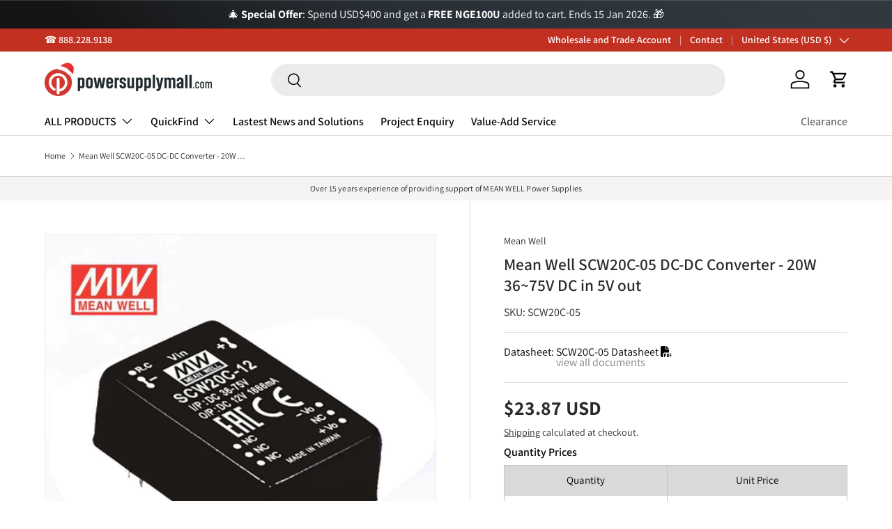

--- FILE ---
content_type: text/html; charset=utf-8
request_url: https://powersupplymall.com/recommendations/products?section_id=template--18916986978589__main&product_id=8341117468957&limit=10&intent=complementary&product_id=8341117468957
body_size: 6748
content:
<div id="shopify-section-template--18916986978589__main" class="shopify-section cc-main-product product-main"><link rel="stylesheet" href="//powersupplymall.com/cdn/shop/t/36/assets/product.css?v=140197832235230453721729359570"> <link rel="stylesheet" href="//powersupplymall.com/cdn/shop/t/36/assets/product-page.css?v=99655012339118441881683972118"><script src="//powersupplymall.com/cdn/shop/t/36/assets/product-message.js?v=109559992369320503431683800147" defer="defer"></script>
  <link href="//powersupplymall.com/cdn/shop/t/36/assets/product-message.css?v=64872734686806679821683800143" rel="stylesheet" type="text/css" media="all" />
<link rel="stylesheet" href="//powersupplymall.com/cdn/shop/t/36/assets/media-gallery.css?v=81016930476943072941738991418"><script src="//powersupplymall.com/cdn/shop/t/36/assets/product-form.js?v=42039912991553348591683800142" defer="defer"></script><style data-shopify>.media-gallery__main .media-xr-button {
    display: none;
    }
    .active .media-xr-button:not([data-shopify-xr-hidden]) {
    display: block;
    }</style><div class="container">
  <div class="product js-product" data-section="template--18916986978589__main">
    <div id="product-media" class="product-media product-media--slider"><script src="//powersupplymall.com/cdn/shop/t/36/assets/media-gallery.js?v=66144327459158847591738991419" defer="defer"></script><media-gallery
    class="media-gallery"
    role="region"
    
    data-layout="slider"
    
    
      data-media-grouping-enabled
    
    aria-label="Gallery Viewer"
    style="--gallery-bg-color:#f4f4f4;--gallery-border-color:#eeeeee;">
  <div class="media-gallery__status visually-hidden" role="status"></div>

  <div class="media-gallery__viewer relative">
    <ul class="media-viewer flex" id="gallery-viewer" role="list" tabindex="0"><li class="media-viewer__item is-current-variant media-viewer__item--single" data-media-id="52277870854429" data-media-type="image">
          <div class="media relative" style="padding-top: 100%;"><div class="media--cover overflow-hidden absolute top-0 left-0 w-full h-full"><picture>
      <source srcset="//powersupplymall.com/cdn/shop/files/mean-well-scw20c-05-dc-dc-converter-20w-3675v-dc-in-5v-out-513702.jpg?v=1762544200&width=690 690w, //powersupplymall.com/cdn/shop/files/mean-well-scw20c-05-dc-dc-converter-20w-3675v-dc-in-5v-out-513702.jpg?v=1762544200&width=800 800w"
              media="(max-width: 600px)"
              width="800"
              height="800"><img srcset="//powersupplymall.com/cdn/shop/files/mean-well-scw20c-05-dc-dc-converter-20w-3675v-dc-in-5v-out-513702.jpg?v=1762544200&width=480 640w" sizes="(min-width: 1388px) 800px, (min-width: 1280px) calc(50vw), (min-width: 1024px) calc(50vw), (min-width: 769px) calc(50vw - 64px), (min-width: 600px) calc(100vw - 64px), calc(100vw - 40px)" src="//powersupplymall.com/cdn/shop/files/mean-well-scw20c-05-dc-dc-converter-20w-3675v-dc-in-5v-out-513702.jpg?v=1762544200&width=1214"
           class="product-image img-fit img-fit--contain w-full" loading="eager"
           width="480.0"
           height="480"
           alt="Mean Well SCW20C - 05 DC - DC Converter - 20W 36~75V DC in 5V out - SCW20C - 05 - powersupplymall.com"></picture>
</div></div>
        </li></ul><div class="loading-spinner loading-spinner--out" role="status">
        <span class="sr-only">Loading...</span>
      </div></div></media-gallery>
<p class="mt-5" style="font-style: italic;font-size: 1.5rem;">Image shown is a representation only. Exact specifications should be obtained from the product datasheet.</p>

</div>

    <div class="product-info product-info--sticky"data-sticky-height-elems="#product-media,.cc-main-product + .cc-product-details .container"><script src="//powersupplymall.com/cdn/shop/t/36/assets/sticky-scroll-direction.js?v=32758325870558658521683800143" defer="defer"></script>
      <sticky-scroll-direction data-min-sticky-size="md">
        <div class="product-info__sticky"><div class="product-info__block product-info__block--sm product-vendor-sku text-sm" ><span class="product-vendor"><a href="/collections/vendors?q=Mean%20Well" title="">Mean Well</a></span></div><div class="product-info__block product-info__block--sm product-info__title" >
                <h1 class="product-title h5">Mean Well SCW20C-05 DC-DC Converter - 20W 36~75V DC in 5V out</h1>
              </div>
              <div class="bottom-border mt-4" style="display:var(--combined-listing-product-rendered)">
                SKU: <div style="display: inline"  id="sku-block">SCW20C-05</div>
                <hr class="mt-4 mb-4">
              </div><a
                      class="product-options--anchor"
                      id="variants"
                      rel="nofollow"></a>


            <style>
    html {
        scroll-behavior: smooth;
    }

    #specification-card a {
        text-decoration: none;
        cursor: grab;
    }

    #specification-card {
        color: black;
    }

    /*.bottom-border {*/
    /*  border: solid;*/
    /*  border-width: 0 0 1px;*/
    /*  border-color: lightgray;*/
    /*  margin: 9px 0;*/
    /*  padding: calc(6 * var(--space-unit)) 0;*/
    /*}*/


    #product-download-links p {
        color: #000;
    }

    #product-download-links i {
        display: none;
    }

    #product-download-links ul li a {
        text-decoration: none;
        color: #000;
    }

    #product-download-links ul {
        margin-top: -17px;
    }

    #product-download-links ul li {
        margin-left: -10px;
        list-style: none;
    }

    .disclosure__content ul li::before {
        display: none;
    }

    .disclosure__content a {
        text-decoration: none;
    }

    .disclosure__content a:hover {
        transition: opacity 0.3s;
        text-decoration: underline;
        text-decoration-thickness: 1px;
        text-underline-offset: 0.2rem;
    }

    .disclosure__content strong i {
        display: none;
    }
</style>

<div data-variant-sku="SCW20C-05" id="specification-card"></div>
<script id="filejson_value" type="application/json">
    [{"label":"\u003ci class=\"fal fa-file-alt\"\u003e\u003c\/i\u003e Specification Sheet","content":[{"name":"Spec Sheet (SCW20C-05)(EN)","url":"https:\/\/wellforces-akeneo-pim.s3.ap-southeast-2.amazonaws.com\/e\/d\/a\/3\/eda350856a1c1c1dfdc1f709685cdd565e63a920_SCW20_spec.pdf"}]},{"label":"Certificates","content":[{"name":"CE Certificate(SCW\/DCW-1220)(EN)","url":"https:\/\/wellforces-akeneo-pim.s3.ap-southeast-2.amazonaws.com\/7\/2\/c\/f\/72cf201a5da2d4e49bd6cb204e9cbc6224e08ecb_SCW12_DCW12_SCW20_DCW20_CE_dec.pdf"},{"name":"EMC Certificate(SCW\/DCW-1220)(EN)","url":"https:\/\/wellforces-akeneo-pim.s3.ap-southeast-2.amazonaws.com\/e\/f\/9\/f\/ef9f83b41f5a69cbe1cd38e08291e49f62d09f4f_SCW12_DCW12_EMC_cer.pdf"},{"name":"EAC Certificate(EN)","url":"https:\/\/wellforces-akeneo-pim.s3.ap-southeast-2.amazonaws.com\/a\/f\/1\/5\/af152e71d30d266d6599d1bf2dc3d4b154296385_EAC_cer.pdf"}]},{"label":"Catalog","content":[{"name":"Mean Well DC-DC Catalog","url":"https:\/\/wellforces-akeneo-pim.s3.ap-southeast-2.amazonaws.com\/8\/e\/b\/d\/8ebd9988ec337b066a5a02c7bc0e17dd9083d73c_dc_dc_converter.pdf"},{"name":"Mean Well Catalog (Industrial)","url":"https:\/\/wellforces-akeneo-pim.s3.ap-southeast-2.amazonaws.com\/2\/a\/b\/b\/2abbcaf6ce7f4a54c7303aa6b64637d6fb1aaa64_Mean_Well_Industrial_Catalog__1_.pdf"}]}]
</script>

<script src="//powersupplymall.com/cdn/shop/t/36/assets/specification_card.js?v=99928094202595601081729829242" defer></script>

<div class="product-info__block product-info__block--sm product-price" >
                <div class="product-info__price">
                  


<div class="price">
  <div class="price__default">
    <strong class="price__current">$23.87 USD</strong>
    <s class="price__was"></s>
  </div>

  <div class="unit-price relative" hidden><span class="visually-hidden">Unit price</span><span class="unit-price__price"></span><span class="unit-price__separator"> / </span><span class="unit-price__unit"></span></div>

  <div class="price__no-variant" hidden>
    <strong class="price__current">Unavailable</strong>
  </div>
</div>

                </div><div class="product-policies text-sm rte"><a href="/policies/shipping-policy">Shipping</a> calculated at checkout.
</div><form method="post" action="/cart/add" id="instalments-form-template--18916986978589__main" accept-charset="UTF-8" class="js-instalments-form  text-sm mt-2" enctype="multipart/form-data"><input type="hidden" name="form_type" value="product" /><input type="hidden" name="utf8" value="✓" /><input
                          type="hidden"
                          name="id"
                          value="45028454138141">
                  
<input type="hidden" name="product-id" value="8341117468957" /><input type="hidden" name="section-id" value="template--18916986978589__main" /></form></div><link href="//powersupplymall.com/cdn/shop/t/36/assets/product-inventory.css?v=105489771867164390451697861700" rel="stylesheet" type="text/css" media="all" />
<script src="//powersupplymall.com/cdn/shop/t/36/assets/product-inventory.js?v=88921491190075950491698760096" defer="defer"></script>

<product-inventory class="product-info__block product-info__block--sm product-inventory block no-js-hidden" 
                   data-show-count="always"
                   data-show-notice="always"
                   data-threshold-low="20"
                   data-threshold-very-low="8"
                   data-text-very-low="&lt;p&gt;- Almost gone!&lt;/p&gt;"
                   data-text-low="&lt;p&gt;- Hurry while stocks last!&lt;/p&gt;"
                   data-text-normal=""
                   data-text-no-stock=""
                   data-inventory-level=""
                   data-variant-available="true"
                   data-inventory-quantity="0"
                   data-scale="35"
                   style="display: var(--hide-if-combined-product-parent-product)">
  
    <div class="product-inventory__text">
      <span class="product-inventory__status js-inventory-notice"></span>
      
        <span class="product-inventory__urgency js-inventory-urgency"></span>
      
      <span class="product-inventory__next_available_date js-inventory-next-available-date"></span>
      <div class="lead-time-container">
        <span class="product-inventory__lead-time-seperator js-inventory-lead-time-seperator"> | </span>
        <span class="product-inventory__lead-time js-inventory-lead-time"></span>
      </div>
    </div>
  
    <div class="product-inventory__indicator js-inventory-indicator" hidden>
      <span style="width: 0%;"></span>
    </div>
  
    <script type="application/json">
      [{
          "id":45028454138141,
          "inventory_quantity":0,
          "available":true,
          "leadTime": "N/A",
          "nextAvailableDate": "N/A",
          "currentVariantId": 45028454138141,
          "todayDate": "12/05/2025"
        }]
    </script>

  
</product-inventory>


<script>
    let updatedVariantInventoryQuantity = 0;
    
    //console.log("Selected Variant Quantity=",updatedVariantInventoryQuantity);
    document.addEventListener('DOMContentLoaded', function() {
        
        changeNotifyByEmailMsg(updatedVariantInventoryQuantity);
        
        const variantPicker = document.querySelector('variant-picker');
        if (variantPicker) {
            variantPicker.addEventListener('on:variant:change', function(event) {
                const updatedVariant = event.detail.variant;
                //const updatedProduct = event.detail.product;
                updatedVariantInventoryQuantity = updatedVariant.inventory;
                changeNotifyByEmailMsg(updatedVariantInventoryQuantity);
            });
        }
    });

    //Fuction to change Notify Email Message
    function changeNotifyByEmailMsg(updatedVariantInventoryQuantity) {
        //console.log("Variant Inventory Quantity=",updatedVariantInventoryQuantity);
        var notifyEmailMsgDiv = document.querySelector('.product-info__block.product-signup');
        
        if (notifyEmailMsgDiv) {
            if (parseInt(updatedVariantInventoryQuantity) > 0) {
                notifyEmailMsgDiv.style.display = 'none'; 
            } else {
                notifyEmailMsgDiv.style.display = 'block';
            }
        }
    }
    
</script>
<div class="product-info__block product-signup" ><div class="rte mb-4"><p>Notify me when it's back in stock</p></div><form method="post" action="/contact#product-signup" id="product-signup" accept-charset="UTF-8" class="form"><input type="hidden" name="form_type" value="contact" /><input type="hidden" name="utf8" value="✓" /><input
                          type="hidden"
                          name="return_to"
                          value="/products/mean-well-scw20c-05-dc-dc-converter-20w-36-75v-dc-in-5v-out?contact_posted=true">
                  <input
                          type="hidden"
                          name="contact[Message]"
                          value="Customer has completed the product signup form." />
                  <input
                          type="hidden"
                          name="contact[Product]"
                          value="8341117468957" />
                  <input
                          type="hidden"
                          name="contact[Product Title]"
                          value="Mean Well SCW20C-05 DC-DC Converter - 20W 36~75V DC in 5V out" />

                  <div class="form__field">
                    <label class="label visually-hidden" for="product-signup">Email</label>
                    <div class="input-with-button">
                      <input
                              type="email"
                              class="input w-full focus-inset"
                              id="product-signup"
                              name="contact[email]"
                              value=""
                              placeholder="Your email"
                              autocomplete="email"
                              aria-required="true"
                              required>
                      <button class="btn focus-inset has-ltr-icon">
                        <span class="visually-hidden">Subscribe</span>
                        <svg width="24" height="24" viewBox="0 0 24 24" stroke="currentColor" stroke-width="1.5" fill="none" aria-hidden="true" focusable="false" role="presentation" class="icon"><path d="M4.696 12h14.686m-7.007-7.5 7.5 7.5-7.5 7.5"/></svg>
                      </button>
                    </div></div></form></div>

            
<hr class="mt-8 mb-8" ><div class="product-info__block"  style="display: var(--hide-if-combined-product-parent-product)">
                <product-form>
                  <div
                          class="alert mb-8 bg-error-bg text-error-text js-form-error text-start"
                          role="alert"
                          hidden></div><form method="post" action="/cart/add" id="product-form-template--18916986978589__main" accept-charset="UTF-8" class="js-product-form" enctype="multipart/form-data" novalidate="novalidate"><input type="hidden" name="form_type" value="product" /><input type="hidden" name="utf8" value="✓" /><input
                            type="hidden"
                            name="id"
                            value="45028454138141"
                            disabled>
                    <div class="product-info__add-to-cart flex">
<quantity-input class="inline-block">
  <label class="label visually-hidden" for="quantity-template--18916986978589__main">Qty</label>
  <div class="qty-input qty-input--combined inline-flex items-center w-full">
    <button type="button" class="qty-input__btn btn btn--minus no-js-hidden" name="minus">
      <span class="visually-hidden">-</span>
    </button>
    <input type="number"
           class="qty-input__input input"
             id="quantity-template--18916986978589__main"
             name="quantity"
             min="1"
             value="1">
    <button type="button" class="qty-input__btn btn btn--plus no-js-hidden" name="plus">
      <span class="visually-hidden">+</span>
    </button>
  </div>
</quantity-input>

<div class="product-info__add-button"><button
                                type="submit"
                                data-add-to-cart-text="Add to cart"
                                class="btn btn--primary w-full"
                                name="add"
                                >Add to cart</button>
                      </div>
                    </div><input type="hidden" name="product-id" value="8341117468957" /><input type="hidden" name="section-id" value="template--18916986978589__main" /></form></product-form></div><div class="product-info__block rte" >
                <p>Your order will be processed within 24 hours</p>
              </div><div class="product-info__block" ><link rel="stylesheet" href="//powersupplymall.com/cdn/shop/t/36/assets/quick-add.css?v=65988701598420848001683800144" media="print" onload="this.media='all'">
  <link rel="stylesheet" href="//powersupplymall.com/cdn/shop/t/36/assets/product.css?v=140197832235230453721729359570" media="print" onload="this.media='all'">
  <script src="//powersupplymall.com/cdn/shop/t/36/assets/quick-add.js?v=140383075240173656431683800148" defer="defer"></script>
  <script src="//powersupplymall.com/cdn/shop/t/36/assets/variant-picker.js?v=50665267001294240521729251060" defer="defer"></script>
  <script src="//powersupplymall.com/cdn/shop/t/36/assets/product-form.js?v=42039912991553348591683800142" defer="defer"></script><product-recommendations class="block" data-url="/recommendations/products?section_id=template--18916986978589__main&product_id=8341117468957&limit=10&intent=complementary" data-product-id="8341117468957"></product-recommendations>
</div><div class="product-info__block" >
                <div class="social-share flex items-center">
                  <p class="social-share__heading mb-0 font-bold">Share:</p>
                  <ul class="social inline-flex flex-wrap"><li>
      <a class="social__link flex items-center justify-center" href="//twitter.com/share?text=Mean%20Well%20SCW20C-05%20DC-DC%20Converter%20-%2020W%2036~75V%20DC%20in%205V%20out&amp;url=https://powersupplymall.com/products/mean-well-scw20c-05-dc-dc-converter-20w-36-75v-dc-in-5v-out" target="_blank" rel="noopener">
        <svg width="24" height="20" viewBox="0 0 48 40" fill="currentColor" aria-hidden="true" focusable="false" role="presentation" class="icon"><path d="M48 4.735a19.235 19.235 0 0 1-5.655 1.59A10.076 10.076 0 0 0 46.675.74a19.395 19.395 0 0 1-6.257 2.447C38.627 1.225 36.066 0 33.231 0c-5.435 0-9.844 4.521-9.844 10.098 0 .791.085 1.56.254 2.3C15.456 11.974 8.2 7.96 3.34 1.842a10.281 10.281 0 0 0-1.33 5.083c0 3.502 1.738 6.593 4.38 8.405a9.668 9.668 0 0 1-4.462-1.26v.124c0 4.894 3.395 8.977 7.903 9.901a9.39 9.39 0 0 1-2.595.356 9.523 9.523 0 0 1-1.854-.18c1.254 4.01 4.888 6.932 9.199 7.01-3.37 2.71-7.618 4.325-12.23 4.325-.795 0-1.58-.047-2.35-.139C4.359 38.327 9.537 40 15.096 40c18.115 0 28.019-15.385 28.019-28.73 0-.439-.009-.878-.026-1.308A20.211 20.211 0 0 0 48 4.735"/></svg>
        <span class="visually-hidden">Tweet on Twitter</span>
      </a>
    </li><li>
      <a class="social__link flex items-center justify-center" href="//www.facebook.com/sharer.php?u=https://powersupplymall.com/products/mean-well-scw20c-05-dc-dc-converter-20w-36-75v-dc-in-5v-out" target="_blank" rel="noopener">
        <svg width="12" height="24" viewBox="0 0 10 20" fill="currentColor" aria-hidden="true" focusable="false" role="presentation" class="icon"><path d="M6.49 10.877h2.95l.44-3.555H6.49v-2.27c0-1.03.276-1.731 1.697-1.731L10 3.32V.14C9.686.097 8.61 0 7.359 0 4.745 0 2.956 1.657 2.956 4.7v2.622H0v3.555h2.956V20H6.49v-9.123z"/></svg>
        <span class="visually-hidden">Share on Facebook</span>
      </a>
    </li><li>
      <a class="social__link flex items-center justify-center" href="//pinterest.com/pin/create/button/?url=https://powersupplymall.com/products/mean-well-scw20c-05-dc-dc-converter-20w-36-75v-dc-in-5v-out&amp;media=//powersupplymall.com/cdn/shop/files/mean-well-scw20c-05-dc-dc-converter-20w-3675v-dc-in-5v-out-513702.jpg?v=1762544200&width=1000&amp;description=Mean%20Well%20SCW20C-05%20DC-DC%20Converter%20-%2020W%2036~75V%20DC%20in%205V%20out" target="_blank" rel="noopener">
        <svg width="24" height="24" viewBox="0 0 48 48" fill="currentColor" aria-hidden="true" focusable="false" role="presentation" class="icon"><path d="M24.001 0C10.748 0 0 10.745 0 24.001c0 9.825 5.91 18.27 14.369 21.981-.068-1.674-.012-3.689.415-5.512.462-1.948 3.087-13.076 3.087-13.076s-.765-1.533-.765-3.799c0-3.556 2.064-6.212 4.629-6.212 2.182 0 3.237 1.64 3.237 3.604 0 2.193-1.4 5.476-2.12 8.515-.6 2.549 1.276 4.623 3.788 4.623 4.547 0 7.61-5.84 7.61-12.76 0-5.258-3.543-9.195-9.986-9.195-7.279 0-11.815 5.427-11.815 11.49 0 2.094.616 3.567 1.581 4.708.446.527.505.736.344 1.34-.113.438-.378 1.505-.488 1.925-.16.607-.652.827-1.2.601-3.355-1.369-4.916-5.04-4.916-9.17 0-6.816 5.75-14.995 17.152-14.995 9.164 0 15.195 6.636 15.195 13.75 0 9.416-5.233 16.45-12.952 16.45-2.588 0-5.026-1.4-5.862-2.99 0 0-1.394 5.53-1.688 6.596-.508 1.85-1.504 3.7-2.415 5.14 2.159.638 4.44.985 6.801.985C37.255 48 48 37.255 48 24.001 48 10.745 37.255 0 24.001 0"/></svg>
        <span class="visually-hidden">Pin on Pinterest</span>
      </a>
    </li>
</ul>

                </div>
              </div></div>
      </sticky-scroll-direction></div>
  </div>
</div><link
          rel="stylesheet"
          href="//powersupplymall.com/cdn/shop/t/36/assets/sticky-atc-panel.css?v=47405403279382751271683800142"
          media="print"
          onload="this.media='all'">
  <script src="//powersupplymall.com/cdn/shop/t/36/assets/sticky-atc-panel.js?v=181954691680187795721683800149" defer="defer"></script>

  <sticky-atc-panel class="sticky-atc-panel sticky-atc-panel--out fixed bottom-0 end invisible">
    <div class="card card--row card--related card--sticky-atc relative flex items-center"><div class="card__media"><img data-srcset="//powersupplymall.com/cdn/shop/files/mean-well-scw20c-05-dc-dc-converter-20w-3675v-dc-in-5v-out-513702.jpg?v=1762544200&width=56, //powersupplymall.com/cdn/shop/files/mean-well-scw20c-05-dc-dc-converter-20w-3675v-dc-in-5v-out-513702.jpg?v=1762544200&width=112 2x" data-src="//powersupplymall.com/cdn/shop/files/mean-well-scw20c-05-dc-dc-converter-20w-3675v-dc-in-5v-out-513702.jpg?v=1762544200&width=112"
           class="no-js-hidden" loading="lazy"
           width="112"
           height="112"
           alt="Mean Well SCW20C - 05 DC - DC Converter - 20W 36~75V DC in 5V out - SCW20C - 05 - powersupplymall.com"><noscript>
      <img src="//powersupplymall.com/cdn/shop/files/mean-well-scw20c-05-dc-dc-converter-20w-3675v-dc-in-5v-out-513702.jpg?v=1762544200&width=112"
           loading="lazy"
           width="112"
           height="112"
           alt="Mean Well SCW20C - 05 DC - DC Converter - 20W 36~75V DC in 5V out - SCW20C - 05 - powersupplymall.com">
    </noscript>
        </div><div class="card__info">
        <p class="sticky-atc-panel__heading h6 regular-text text-current">
          Mean Well SCW20C-05 DC-DC Converter - 20W 36~75V DC in 5V out
        </p>


<div class="price">
  <div class="price__default">
    <strong class="price__current">$23.87 USD</strong>
    <s class="price__was"></s>
  </div>

  <div class="unit-price relative" hidden><span class="visually-hidden">Unit price</span><span class="unit-price__price"></span><span class="unit-price__separator"> / </span><span class="unit-price__unit"></span></div>

  <div class="price__no-variant" hidden>
    <strong class="price__current">Unavailable</strong>
  </div>
</div>
</div>

      <div class="card__buttons"><a
                  href="#variants"
                  rel="nofollow"
                  class="btn btn--secondary btn--sm">View details</a></div>
    </div>
  </sticky-atc-panel><script type="application/ld+json">
  {
    "@context": "http://schema.org",
    "@type": "Product",
    "name": "Mean Well SCW20C-05 DC-DC Converter - 20W 36~75V DC in 5V out",
    "url": "https:\/\/powersupplymall.com\/products\/mean-well-scw20c-05-dc-dc-converter-20w-36-75v-dc-in-5v-out","image": [
        "https:\/\/powersupplymall.com\/cdn\/shop\/files\/mean-well-scw20c-05-dc-dc-converter-20w-3675v-dc-in-5v-out-513702.jpg?v=1762544200\u0026width=800"
      ],"description": "\n Features\n\n\n\nDIP24 package with industry-standard pinout\n\n\n2:1 wide input range\n\n\nOperating temperature range -40 ~ +80°C\n\n\nNo minimum load required\n\n\nComply to BS EN\/EN55032 radiated Class A without additional components\n\n\nHigh efficiency up to 89%\n\n\nProtections: Short circuit (Continuous) \/ Overload \/ Input under voltage\n\n\n1.5KVDC I\/O isolation\n\n\nRemote ON\/OFF control\n\n\n2 years warranty\n\n\n\n\n\n General Specification \n\n\n\nVoltage set point accuracy\n±2% (max.)\n\n\nLine regulation\n±0.5% (max.)\n\n\nLoad regulation\n±0.5%\n\n\nOverload protection\n120 ~ 190% rated output power\n\n\nEfficiency\n88% (typical)\n\n\nShort circuit protection\nProtection type: Continuous, automatic recovery\n\n\nI\/O isolation voltage\n1000VDC (min.)\n\n\nI\/O isolation resistance\nI\/P-O\/P:100M Ohms \/ 500VDC \/ 25°C \/ 70% RH\n\n\nIsolation capacitance\n1200pF (max.)\n\n\nWorking temperature\n-40 ~ +80°C (Refer to \"Derating Curve\")\n\n\nStorage temperature\n+110°C max\n\n\nEMC\nCompliance to EN55022 class B, EN61000-4-2,3,4,5,6,8, FCC part15 class B\n\n\nTemp. Coefficient\n±0.03% \/°C (0 ~ 85°C)\n\n\nDimension (LxWxH) (mm)\n31.8 x 20.3 x 12.2mm (1.25 x 0.8 x 0.48 inch)\n\n\nCase material\nFive-sided shield metal case\n\n\n","sku": "SCW20C-05","brand": {
      "@type": "Brand",
      "name": "Mean Well"
    },
    "offers": [{
          "@type" : "Offer","sku": "SCW20C-05","gtin13": "4711287475288","availability" : "http://schema.org/InStock",
          "price" : 23.87,
          "priceCurrency" : "USD",
          "url" : "https:\/\/powersupplymall.com\/products\/mean-well-scw20c-05-dc-dc-converter-20w-36-75v-dc-in-5v-out?variant=45028454138141",
          "seller": {
            "@type": "Organization",
            "name": "powersupplymall.com",
            
            "sameAs": [
              

            ]
          }
        }
]
  }
</script>




<style> #shopify-section-template--18916986978589__main p {font-size: 12px;} </style></div>

--- FILE ---
content_type: text/css
request_url: https://powersupplymall.com/cdn/shop/t/36/assets/main.css?v=90101761409970813041686467025
body_size: 13377
content:
@charset "UTF-8";.color-scheme,body{color:rgb(var(--text-color))}.custom-select__option,button,summary{cursor:pointer}.link,a,button{text-decoration:none}summary,ul{list-style:none}.icon,.no-js .main-nav__item-content,.overlay,.pointer-events-none,.select:after,.slider.is-grabbable img{pointer-events:none}table,td,th{border-collapse:collapse}.custom-select__listbox[aria-hidden=false],.drawer[open],.visible{visibility:visible}*,:after,:before{box-sizing:border-box}html{font-size:62.5%;-webkit-font-smoothing:antialiased;-moz-osx-font-smoothing:grayscale;-webkit-text-size-adjust:100%}body{width:100%;min-width:320px;margin:0;overflow-x:hidden;background-color:rgba(var(--bg-color));overflow-wrap:break-word;overflow-wrap:anywhere;font-family:var(--body-font-family);font-size:calc(var(--body-font-size) * .1rem);font-style:var(--body-font-style);font-weight:var(--body-font-weight);line-height:1.5}.js .disclosure__panel,.media,.overflow-hidden,body.overlay-predictive-search,summary{overflow:hidden}body.fixed,body.overflow-hidden{padding-right:var(--scrollbar-width)}body.overflow-hidden:after{content:"";position:absolute;z-index:29;right:0;bottom:0;width:var(--scrollbar-width,0);height:100%;background:#e4e4e4}summary::-webkit-details-marker{display:none}.color-scheme--1{--bg-color:var(--color-scheme-1-bg);--bg-grad:var(--color-scheme-1-grad, "none");--btn-bg-color:var(--color-scheme-1-btn-bg);--btn-bg-hover-color:var(--color-scheme-1-btn-bg-hover);--btn-text-color:var(--color-scheme-1-btn-text);--heading-color:var(--color-scheme-1-heading);--scrollbar-color:var(--color-scheme-1-text);--swatch-border-color-active:var(--color-scheme-1-text);--swatch-border-color-default:var(--color-scheme-1-text);--text-color:var(--color-scheme-1-text)}.color-scheme--2{--bg-color:var(--color-scheme-2-bg);--bg-grad:var(--color-scheme-2-grad, "none");--btn-bg-color:var(--color-scheme-2-btn-bg);--btn-bg-hover-color:var(--color-scheme-2-btn-bg-hover);--btn-text-color:var(--color-scheme-2-btn-text);--heading-color:var(--color-scheme-2-heading);--scrollbar-color:var(--color-scheme-2-text);--swatch-border-color-active:var(--color-scheme-2-text);--swatch-border-color-default:var(--color-scheme-2-text);--text-color:var(--color-scheme-2-text)}.color-scheme--3{--bg-color:var(--color-scheme-3-bg);--bg-grad:var(--color-scheme-3-grad, "none");--btn-bg-color:var(--color-scheme-3-btn-bg);--btn-bg-hover-color:var(--color-scheme-3-btn-bg-hover);--btn-text-color:var(--color-scheme-3-btn-text);--heading-color:var(--color-scheme-3-heading);--scrollbar-color:var(--color-scheme-3-text);--swatch-border-color-active:var(--color-scheme-3-text);--swatch-border-color-default:var(--color-scheme-3-text);--text-color:var(--color-scheme-3-text)}.color-scheme--white:not(.mobile-stacked){--bg-color:0 0 0 0;--btn-bg-color:255 255 255;--btn-bg-hover-color:230 230 230;--btn-text-color:0 0 0;--heading-color:255 255 255;--scrollbar-color:255 255 255;--swatch-border-color-active:255 255 255;--swatch-border-color-default:255 255 255;--text-color:255 255 255}.color-scheme{background:var(--bg-grad);background-color:rgba(var(--bg-color))}.color-scheme .card__title,.color-scheme .section__block--heading,.color-scheme .section__block--subheading,.color-scheme .section__heading,.color-scheme .text-overlay__heading,.color-scheme .text-overlay__subheading,.rte h1,.rte h2,.rte h3,.rte h4,.rte h5,.rte h6,.text-theme-heading{color:rgb(var(--heading-color))}.color-scheme a:not(.btn),.color-scheme button.link,.image-banner .rte a,.image-banner .rte a:hover,.rte--inherit-heading-color h1,.rte--inherit-heading-color h2,.rte--inherit-heading-color h3,.rte--inherit-heading-color h4,.rte--inherit-heading-color h5,.rte--inherit-heading-color h6,.text-inherit{color:inherit}.color-scheme .custom-select__btn,.color-scheme .input,.color-scheme .input-with-button,.color-scheme .price-range__input-wrapper,.color-scheme .select:after{--input-bg-color:var(--bg-color);--input-text-color:var(--text-color)}.color-scheme:not(.color-scheme--no-btns) .btn--secondary{--btn-alt-bg-alpha:0;--btn-alt-text-color:var(--btn-bg-color);background-color:transparent}.color-scheme:not(.color-scheme--no-btns) .is-loading{--btn-alt-text-color:var(--btn-bg-color);--text-color:var(--btn-bg-color)}.color-scheme:not(.color-scheme--no-btns) .qty-input{--btn-alt-text-color:var(--btn-bg-color);--input-text-color:var(--btn-bg-color);border-color:rgb(var(--btn-bg-color));background-color:transparent}:root{--fluid-vw:100vw;--fluid-max-vw:1536;--fluid-calc:(var(--fluid-vw) - 32rem)/(var(--fluid-max-vw) / 10 - 32) + .1rem;--fluid-1-065:((1.065 / 10 - .1) * var(--fluid-calc));--fluid-1-125:((1.125 / 10 - .1) * var(--fluid-calc));--fluid-1-2:((1.2 / 10 - .1) * var(--fluid-calc));--fluid-1-25:((1.25 / 10 - .1) * var(--fluid-calc));--fluid-1-3:((1.3 / 10 - .1) * var(--fluid-calc));--fluid-1-4:((1.4 / 10 - .1) * var(--fluid-calc));--fluid-1-5:((1.5 / 10 - .1) * var(--fluid-calc));--column-gap:var(--grid-column-gap);--gutter:var(--gutter-sm, 20px);--row-gap:calc(10 * var(--space-unit));--space-unit:.4rem;--viewport-width:calc(100vw - var(--scrollbar-width, 0));--heading-type-scale:1.2;--h6:calc(var(--body-font-size) + var(--heading-scale-start));--h5:var(--h6) * var(--heading-type-scale);--h4:var(--h5) * var(--heading-type-scale);--h3:var(--h4) * var(--heading-type-scale);--h2:var(--h3) * var(--heading-type-scale);--h1:var(--h2) * var(--heading-type-scale);--h0:var(--h1) * var(--heading-type-scale);--h6-font-size:calc((var(--h6) / 1.065) * var(--fluid-1-065));--h5-font-size:calc((var(--h5) / 1.125) * var(--fluid-1-125));--h4-font-size:calc((var(--h4) / 1.2) * var(--fluid-1-2));--h3-font-size:calc((var(--h3) / 1.3) * var(--fluid-1-3));--h2-font-size:calc((var(--h2) / 1.4) * var(--fluid-1-4));--h1-font-size:calc((var(--h1) / 1.5) * var(--fluid-1-5));--h0-font-size:calc((var(--h0) / 1.5) * var(--fluid-1-5))}@media (min-width:1536px){:root{--fluid-vw:calc(var(--fluid-max-vw) * 1px)}}.alert[autofocus],.no-js .focus-label-before:focus:not(:focus-visible)+label:before,.no-js .focus-label:focus:not(:focus-visible)+label,.no-js :focus:not(:focus-visible),:focus{outline:0}.focus-label-before:focus-visible+label:before,.focus-label:focus-visible+label,:focus-visible{outline:Highlight auto;outline:-webkit-focus-ring-color auto}.focus-label-before.is-focused+label:before,.focus-label.is-focused+label,.is-focused,.no-js .focus-label-before:focus+label:before,.no-js .focus-label:focus+label,.no-js :focus{outline:Highlight auto;outline:-webkit-focus-ring-color auto}.focus-inset:focus-visible{outline-offset:-2px}.focus-inset.is-focused,.no-js .focus-inset:focus{outline-offset:-2px}.container{width:100%;max-width:calc(var(--page-width,1320px) + var(--gutter) * 2);margin:0 auto;padding:0 var(--gutter)}.page-width,.reading-width{margin-right:auto;margin-left:auto}.page-width{width:var(--page-width,1320px);max-width:var(--page-width,1320px)}.reading-width,.reading-width--inline,.section__block.reading-width--inline{max-width:var(--reading-width,48em)}.section,.section--template{margin:calc(var(--section-gap) * var(--fluid-1-5)) auto}.form-width{max-width:26em}.screen-height{min-height:var(--viewport-height,100vh)}.shopify-section:first-child .screen-height{min-height:calc(var(--viewport-height,100vh) - var(--content-start,200px))}.section{display:block;width:100%;padding-bottom:.02px}.section:empty{margin-top:0;margin-bottom:0}.m-0,.section--full-width{margin:0}.section--padded,.section--padded-default{padding:calc(var(--section-gap) * var(--fluid-1-5)) 0}.section--padded-xsmall{padding-top:calc(3 * var(--space-unit));padding-bottom:calc(3 * var(--space-unit))}.section--padded-small{padding-top:calc(6 * var(--space-unit));padding-bottom:calc(6 * var(--space-unit))}.section--padded-medium{padding-top:calc(8 * var(--space-unit));padding-bottom:calc(8 * var(--space-unit))}.section__header,.section__heading{max-width:100%;margin-bottom:var(--heading-gap)}.section-header .link{margin-top:6px;margin-bottom:6px}.section__header--center{grid-template-columns:1fr auto 1fr}.section__block{max-width:100%;margin-bottom:calc(4 * var(--space-unit))}.mb-0,.rte>p:last-child,.section__block:last-child{margin-bottom:0}.mt-6,.section__block+.section__block--button{margin-top:calc(6 * var(--space-unit))}.mt-4,.section__block+.section__block--buttons{margin-top:calc(4 * var(--space-unit))}.section__block--buttons{align-items:flex-end;column-gap:calc(4 * var(--space-unit));row-gap:calc(4 * var(--space-unit))}.shopify-challenge__container,.shopify-email-marketing-confirmation__container,.shopify-policy__container{max-width:var(--reading-width,48em)!important;padding:calc(var(--section-gap) * var(--fluid-1-5)) var(--gutter)!important}.shopify-policy__title{text-align:var(--heading-align)!important}.shopify-challenge__button{margin-top:calc(8 * var(--space-unit))!important}button,legend{padding:0}.font-heading,.h0,.h1,.h2,.h3,.h4,.h5,.h6,h1,h2,h3,h4,h5,h6{margin:0 0 .5em;color:rgb(var(--heading-color));font-family:var(--heading-font-family);font-style:var(--heading-font-style);font-weight:var(--heading-font-weight);line-height:calc(4px + 2.4ex);text-transform:var(--heading-text-transform)}.h0,.text-h0{font-size:var(--h0-font-size);line-height:1.25}.h1,.text-h1,h1{font-size:var(--h1-font-size);line-height:1.25}.h2,.text-h2,h2{font-size:var(--h2-font-size);line-height:1.3}.h3,.text-h3,h3{font-size:var(--h3-font-size);line-height:1.3}.h4,.text-h4,h4{font-size:var(--h4-font-size);line-height:1.3}.h5,.text-h5,h5{font-size:var(--h5-font-size);line-height:1.3}.h6,.text-h6,h6{font-size:var(--h6-font-size);line-height:1.4}.font-body{color:rgb(var(--text-color));font-family:var(--body-font-family);font-style:var(--body-font-style);font-weight:var(--body-font-weight);line-height:1.5;text-transform:initial}p{margin:0 0 1em}.card__quick-add,.hidden,.js .js-hidden,.no-js .no-js-hidden,p:empty{display:none}.block,.no-js .no-js-visible,.rte:after{display:block}hr{width:100%;height:1px;margin:calc(6 * var(--space-unit)) 0;border:0;background-color:rgba(var(--text-color)/.15)}address{font-style:normal}.small-text{font-size:.875em}.regular-text,button{font-size:1em}.enlarge-text{font-size:1.25em}.enlarge-text.reading-width,.enlarge-text.reading-width--inline{max-width:calc(var(--reading-width,48em) * .75)}.large-text{font-size:2rem}.subheading{color:rgb(var(--heading-color));font-family:var(--heading-font-family);font-style:var(--heading-font-style);font-weight:var(--heading-font-weight);text-transform:var(--subheading-text-transform)}.btn,.font-bold{font-weight:700}.subheading:not(:last-child){margin-bottom:1em}.subheading-case{text-transform:var(--subheading-text-transform,none)}.contained-heading{max-width:540px}.rte:after{content:"";clear:both}.rte h1:not(:first-child),.rte h2:not(:first-child),.rte h3:not(:first-child),.rte h4:not(:first-child),.rte h5:not(:first-child),.rte h6:not(:first-child){margin-top:.2em}.checkbox+label:before,.radio+label:before{width:22px;height:22px;margin-top:calc(.75em - 11px);content:"";margin-inline-end:.75em}.rte h1:not(:last-child),.rte h2:not(:last-child),.rte h3:not(:last-child),.rte h4:not(:last-child),.rte h5:not(:last-child),.rte h6:not(:last-child){margin-bottom:.2em}.sr-only,.visually-hidden{position:absolute;width:1px;height:1px;padding:0;margin:-1px;overflow:hidden;clip:rect(0,0,0,0);white-space:nowrap;border-width:0}.mr-auto,.mx-auto{margin-right:auto}.ml-auto,.mx-auto{margin-left:auto}.invisible,.overlay{visibility:hidden}.fixed{position:fixed}.absolute{position:absolute}.relative,.search__form,.tap-target{position:relative}.sticky{position:-webkit-sticky;position:sticky}.top-0{top:0}.end,.right-0{right:0}.bottom-0{bottom:0}.left-0,.start{left:0}.col-span-2{grid-column:span 2/span 2}.col-span-full{grid-column:1/-1}.col-start-1{grid-column-start:1}.col-end-3{grid-column-end:3}.row-span-2{grid-row:span 2/span 2}.row-span-3{grid-row:span 3/span 3}.mt-12{margin-top:calc(12 * var(--space-unit))}.mb-8{margin-bottom:calc(8 * var(--space-unit))}.mb-16{margin-bottom:calc(16 * var(--space-unit))}.mt-8{margin-top:calc(8 * var(--space-unit))}.mb-12{margin-bottom:calc(12 * var(--space-unit))}.mt-16{margin-top:calc(16 * var(--space-unit))}.cart-drawer-popup__content cart-note h2,.cart-drawer-popup__content shipping-calculator h2,.mb-6{margin-bottom:calc(6 * var(--space-unit))}.mb-4{margin-bottom:calc(4 * var(--space-unit))}.mt-2{margin-top:calc(2 * var(--space-unit))}.mb-10{margin-bottom:calc(10 * var(--space-unit))}.mb-2{margin-bottom:calc(2 * var(--space-unit))}.mb-5{margin-bottom:calc(5 * var(--space-unit))}.mt-section{margin-top:calc(var(--section-gap) * var(--fluid-1-5))}.mt-3{margin-top:calc(3 * var(--space-unit))}.mt-10{margin-top:calc(10 * var(--space-unit))}.mb-section{margin-bottom:calc(var(--section-gap) * var(--fluid-1-5))}.mb-3{margin-bottom:calc(3 * var(--space-unit))}.mt-5{margin-top:calc(5 * var(--space-unit))}.ml-2{margin-left:calc(2 * var(--space-unit))}.mr-2{margin-right:calc(2 * var(--space-unit))}.mb-1{margin-bottom:var(--space-unit)}.mt-1{margin-top:var(--space-unit)}.inline-block{display:inline-block}.inline{display:inline}.flex{display:flex}.inline-flex{display:inline-flex}.table{display:table}.grid{display:grid}.inline-grid{display:inline-grid}.contents{display:contents}.h-full{height:100%}.w-full{width:100%}.w-auto{width:auto}.w-2\/3{width:66.666667%}.w-1\/2{width:50%}.w-1\/3{width:33.333333%}.max-w-screen-md{max-width:769px}.max-w-screen-lg{max-width:1024px}.btn,.input,.max-w-full,img,select{max-width:100%}.flex-auto{flex:1 1 auto}.shrink-0{flex-shrink:0}.flex-grow,.grow{flex-grow:1}.table-fixed{table-layout:fixed}.resize{resize:both}.list-none{list-style-type:none}.auto-cols-2{grid-auto-columns:calc((100% - var(--column-gap))/ 2)}.auto-cols-1{grid-auto-columns:100%}.grid-flow-col{grid-auto-flow:column}.grid-cols-2{grid-template-columns:repeat(2,minmax(0,1fr))}.grid-cols-1{grid-template-columns:repeat(1,minmax(0,1fr))}.flex-row{flex-direction:row}.flex-row-reverse{flex-direction:row-reverse}.flex-col{flex-direction:column}.flex-wrap{flex-wrap:wrap}.items-start{align-items:flex-start}.items-end{align-items:flex-end}.items-center{align-items:center}.items-stretch{align-items:stretch}.justify-start{justify-content:flex-start}.justify-end{justify-content:flex-end}.justify-center{justify-content:center}.justify-between{justify-content:space-between}.gap-theme{gap:var(--column-gap)}.gap-x-theme{column-gap:var(--column-gap)}.gap-y-10{row-gap:calc(10 * var(--space-unit))}.gap-y-6{row-gap:calc(6 * var(--space-unit))}.gap-y-8{row-gap:calc(8 * var(--space-unit))}.gap-y-theme{row-gap:var(--column-gap)}.gap-y-16{row-gap:calc(16 * var(--space-unit))}.gap-y-12{row-gap:calc(12 * var(--space-unit))}.gap-x-6{column-gap:calc(6 * var(--space-unit))}.gap-y-4{row-gap:calc(4 * var(--space-unit))}.self-start{align-self:flex-start}.overflow-auto{overflow:auto}.border{border-width:1px}.bg-success-bg{background-color:rgb(var(--success-bg-color))}.bg-error-bg{background-color:rgb(var(--error-bg-color))}.bg-theme-text,.checkbox:checked+label:before,.radio:checked+label:after{background-color:rgb(var(--text-color))}.bg-theme-bg{background-color:rgba(var(--bg-color))}.bg-info-bg{background-color:rgb(var(--info-bg-color))}.object-center{object-position:center}.p-6{padding:calc(6 * var(--space-unit))}.p-8{padding:calc(8 * var(--space-unit))}.p-4{padding:calc(4 * var(--space-unit))}.pb-6{padding-bottom:calc(6 * var(--space-unit))}.pl-6{padding-left:calc(6 * var(--space-unit))}.pr-6{padding-right:calc(6 * var(--space-unit))}.pl-4{padding-left:calc(4 * var(--space-unit))}.pr-4{padding-right:calc(4 * var(--space-unit))}.card__info,.pt-4{padding-top:calc(4 * var(--space-unit))}.pb-4{padding-bottom:calc(4 * var(--space-unit))}.pt-3{padding-top:calc(3 * var(--space-unit))}.card:not(.card--related).card--no-lines .price,.pt-2{padding-top:calc(2 * var(--space-unit))}.pb-3{padding-bottom:calc(3 * var(--space-unit))}.pb-2{padding-bottom:calc(2 * var(--space-unit))}.pb-1{padding-bottom:var(--space-unit)}.pt-5{padding-top:calc(5 * var(--space-unit))}.text-center{text-align:center}.text-right{text-align:right}.text-start,[type=email],[type=tel]{text-align:start}.text-end{text-align:end}.align-middle{vertical-align:middle}.align-bottom{vertical-align:bottom}.icon,.media__placeholder,img,textarea{vertical-align:top}.text-sm{font-size:.88em}.text-xs{font-size:.75em}.uppercase{text-transform:uppercase}.capitalize{text-transform:capitalize}.leading-none{line-height:1}.text-success-text{color:rgb(var(--success-text-color));--heading-color:rgb(var(--success-text-color));--link-color:rgb(var(--success-text-color))}.text-error-text{color:rgb(var(--error-text-color));--heading-color:rgb(var(--error-text-color));--link-color:rgb(var(--error-text-color))}.breadcrumbs-list__link,.main-nav__item,.secondary-nav__item,.text-current{color:currentColor}.text-theme-bg{color:rgba(var(--bg-color))}.text-theme-text{color:rgb(var(--text-color))}.text-theme-light{color:rgba(var(--text-color) / .6)}.text-info-text{color:rgb(var(--info-text-color))}.hover\:underline:hover,.underline{text-decoration-line:underline}.transition{transition-property:color,background-color,border-color,text-decoration-color,fill,stroke,opacity,box-shadow,transform,filter,backdrop-filter,-webkit-backdrop-filter;transition-timing-function:cubic-bezier(.4,0,.2,1);transition-duration:.15s}.object-bottom{object-position:bottom}.object-top{object-position:top}.visible-lg,[hidden]{display:none!important}@media (prefers-reduced-motion){.has-motion{transition:none!important;animation:none!important}}.color-link{color:rgb(var(--link-color))}.border-top{border-top:1px solid rgba(var(--text-color)/.15)}.border-bottom{border-bottom:1px solid rgba(var(--text-color)/.15)}[dir=rtl] .start{right:0;left:auto}[dir=rtl] .end{right:auto;left:0}.mis-2{margin-inline-start:calc(2 * var(--space-unit))}.mis-auto{margin-inline-start:auto}.mie-auto{margin-inline-end:auto}.vertical-center{top:50%;transform:translateY(-50%)}.tap-target:after{content:"";position:absolute;top:50%;left:50%;width:44px;height:44px;transform:translate(-50%,-50%);opacity:0}.btn[aria-disabled=true],.btn[aria-disabled=true]:hover,.btn[disabled],.btn[disabled]:hover{opacity:.4;background-position:0 100%;cursor:default}.tap-target--left:after{left:0;transform:translateY(-50%)}.tap-target--right:after{right:0;left:auto;transform:translateY(-50%)}@keyframes spinner{to{transform:rotate(360deg)}}@keyframes checkmark{0%{width:0;height:0;opacity:1}20%{width:10px;height:0;opacity:1}40%,90%{width:10px;height:20px;opacity:1}to{width:10px;height:20px;opacity:0}}@keyframes colorPulse{0%,to{color:var(--text-color)}50%{color:var(--speech-icon-color)}}@keyframes shake-n-grow{0%,to{transform:rotate(0);transform-origin:50% 50%}10%,90%{transform:rotate(8deg)}20%,40%,60%{transform:rotate(-10deg) scale(1.05)}30%,50%,70%{transform:rotate(10deg) scale(1.05)}80%{transform:rotate(-8deg)}}@keyframes shake{0%,to{transform:rotate(0);transform-origin:50% 50%}10%,90%{transform:rotate(8deg)}20%,40%,60%{transform:rotate(-10deg)}30%,50%,70%{transform:rotate(10deg)}80%{transform:rotate(-8deg)}}.alert{padding:2rem 2.4rem}.alert.bg-success-bg{border:1px solid rgba(var(--success-text-color)/.2)}.alert.bg-error-bg{border:1px solid rgba(var(--error-text-color)/.2)}button{margin:0;border:0;border-radius:0;background:0 0;font-family:inherit;text-shadow:none}.btn{display:inline-block;position:relative;padding:var(--btn-padding-y,12px) 26px;transition:opacity .6s,color .6s,background-position .4s ease-out;border-radius:var(--btn-border-radius,0);outline-offset:var(--btn-border-width);font-size:.88em;line-height:1.2em;text-align:center;text-transform:var(--btn-text-transform,none);-webkit-appearance:none;appearance:none;word-break:break-word}.form__field,.label,.rte ol,.rte ul,td,th{text-align:start}[type=search],select{-webkit-appearance:none}.btn--sm{padding:8px 16px;font-size:1.4rem;font-weight:400}.label,select{font-weight:700}.btn--narrow{padding-top:9px;padding-bottom:9px}.btn--extra-narrow{padding-top:5px;padding-bottom:5px}.btn--primary,.shopify-challenge__button,.shopify-payment-button .shopify-payment-button__button--unbranded,.spr-button-primary{border:var(--btn-border-width) solid rgb(var(--btn-bg-color));outline-color:rgb(var(--btn-bg-color));outline-offset:3px;background:rgb(var(--btn-bg-hover-color)) linear-gradient(104deg,rgb(var(--btn-bg-hover-color)) 60%,rgb(var(--btn-bg-color)) 60% 100%) no-repeat 100% 100%;background-size:300% 100%;color:rgb(var(--btn-text-color))}.btn--primary.is-loading{color:rgba(var(--btn-text-color)/.1)}.btn--primary.is-loading:after{border-color:rgb(var(--btn-text-color));border-top-color:transparent}.btn--primary.is-loading:before{border-color:rgb(var(--btn-text-color))}.btn--secondary{border:var(--btn-border-width) solid rgb(var(--btn-alt-text-color));outline-color:rgb(var(--btn-alt-text-color));outline-offset:3px;background:rgba(var(--btn-alt-bg-color)/.9) linear-gradient(104deg,rgba(var(--btn-alt-text-color)/.07) 60%,rgba(var(--btn-alt-bg-color)/var(--btn-alt-bg-alpha)) 60% 100%) no-repeat 100% 100%;background-size:300% 100%;color:rgb(var(--btn-alt-text-color))}.btn--secondary.is-loading{color:rgba(var(--btn-alt-text-color)/.1)}.btn--secondary.is-loading:after{border-color:rgb(var(--btn-alt-text-color));border-top-color:transparent}.btn--secondary.is-loading:before{border-color:rgb(var(--btn-alt-text-color))}.btn--icon{padding:calc(10px - var(--btn-border-width));border-radius:var(--btn-lg-border-radius,var(--btn-border-radius))}.btn--icon.btn--lg{padding:calc(16px - var(--btn-border-width));border-radius:var(--btn-icon-border-radius)}.btn--icon-with-text .icon{width:auto;height:1.2em;margin-inline-end:calc(2 * var(--space-unit))}.btn--arrow-with-text{padding-inline-end:56px}.btn--arrow-back-with-text{padding-inline-start:56px}.btn--arrow-back-with-text:after,.btn--arrow-with-text:after{content:"";position:absolute;top:50%;right:16px;width:24px;height:24px;transform:translateY(-50%);transition:background-color .2s;background-color:currentColor;-webkit-mask-image:url("data:image/svg+xml;utf8,<svg xmlns='http://www.w3.org/2000/svg' viewBox='0 0 24 24' stroke='currentColor' stroke-width='1.5' fill='none'><path d='M4.696 12h14.686m-7.007-7.5 7.5 7.5-7.5 7.5'/></svg>");mask-image:url("data:image/svg+xml;utf8,<svg xmlns='http://www.w3.org/2000/svg' viewBox='0 0 24 24' stroke='currentColor' stroke-width='1.5' fill='none'><path d='M4.696 12h14.686m-7.007-7.5 7.5 7.5-7.5 7.5'/></svg>")}[dir=ltr] .btn--arrow-back-with-text:after,[dir=rtl] .btn--arrow-with-text:after{right:auto;left:16px;transform:translateY(-50%) scaleX(-1)}.custom-select__btn{display:flex;min-width:100%;max-width:100%;background-color:rgb(var(--input-bg-color));color:rgb(var(--input-text-color));font-size:.88em;font-weight:700;line-height:.88em}.custom-select__btn.is-loading{color:rgba(var(--input-text-color)/.2)}.custom-select__listbox,.custom-select__option.is-focused,.input,.input-with-button>.btn:not(.btn--primary),select{color:rgb(var(--input-text-color))}.custom-select__btn>.icon{flex-shrink:0;width:36px;height:20px;margin-inline-start:auto;margin-inline-end:-5px;padding-inline-start:16px}.custom-select__listbox{z-index:100;top:5px;left:-5px;min-width:100%;max-height:20em;overflow-y:auto;border:var(--input-border-width) solid rgba(var(--input-text-color)/.2);outline:0;background-color:var(--input-bg-color-diff-3);box-shadow:0 5px 10px #00000026;font-size:.88em}.checkbox+label:before,.input,.input-with-button,.radio+label:before,select{background-color:rgb(var(--input-bg-color))}.custom-select__option{padding:10px 16px}.custom-select__option>em{flex-shrink:0;margin-inline-start:auto;padding-inline-start:1em;font-style:normal;padding-inline-start:2em}.custom-select__option.is-focused{outline:0;background-color:var(--input-bg-color-diff-6)}.checkbox,.radio{position:absolute;opacity:0}.checkbox+label,.radio+label{display:inline-flex;position:relative;align-items:flex-start;margin:0;font-size:1em;line-height:1.5;vertical-align:top;cursor:pointer}.checkbox+label:before{display:block;flex-shrink:0;border:var(--input-border-width) solid rgb(var(--text-color));border-radius:2px}.checkbox:checked+label:before{border-color:rgb(var(--text-color))}.checkbox:checked+label:after{content:"";position:absolute;left:11px;width:calc((22px - (var(--input-border-width) * 2)) * .375);height:calc((22px - (var(--input-border-width) * 2)) * .75);transform:translate(-50%,-50%) rotate(45deg);border:solid rgba(var(--bg-color));border-width:0 2px 2px 0}[dir=rtl] .checkbox:checked+label:after{right:11px;left:auto;transform:translate(50%,-50%) rotate(45deg)}.checkbox[disabled]+label{opacity:.5;cursor:default}.radio+label:before{display:block;flex-shrink:0;border:var(--input-border-width) solid rgb(var(--text-color));border-radius:50%}.radio:checked+label:after{content:"";position:absolute;top:.75em;left:11px;width:calc((22px - (var(--input-border-width) * 2)) * .625);height:calc((22px - (var(--input-border-width) * 2)) * .625);transform:translate(-50%,-50%);border-radius:50%}[dir=rtl] .radio:checked+label:after{right:11px;left:auto;transform:translate(50%,-50%)}.custom-select__listbox{min-width:max(100%,165px);border-radius:var(--modal-border-radius)}fieldset{margin:0;padding:.35em .75em .625em}.label{display:block;margin:0 0 calc(2 * var(--space-unit));font-size:.88em}.label--inline{display:inline-block;margin:0}.is-required>label:after{content:" *"}input,select,textarea{background-clip:padding-box;font-family:inherit;font-size:16px;line-height:1.5}.input,select{margin:0;padding:var(--input-padding-y,11px) 24px;transition:border-color .2s,box-shadow .2s,outline .2s;border:var(--input-border-width) solid rgba(var(--input-text-color)/.2);border-radius:var(--input-border-radius,0);font-size:.88em;line-height:1.2em}.input:focus,select:focus{border-color:rgba(var(--input-text-color)/.6);outline:0;box-shadow:0 0 0 1px rgba(var(--input-text-color)/.6)}.input::placeholder{color:rgba(var(--input-text-color)/.5)}input:-webkit-autofill,input:-webkit-autofill:focus,input:-webkit-autofill:hover,select:-webkit-autofill,select:-webkit-autofill:focus,select:-webkit-autofill:hover,textarea:-webkit-autofill,textarea:-webkit-autofill:focus,textarea:-webkit-autofill:hover{-webkit-transition:background-color 5000s ease-in-out;transition:background-color 5000s ease-in-out;border:var(--input-border-width) solid rgba(var(--input-text-color)/.2);box-shadow:0 0 0 1000px rgb(var(--input-bg-color)) inset;-webkit-text-fill-color:rgb(var(--input-text-color))}.input-with-button input:-webkit-autofill,.input-with-button input:-webkit-autofill:focus,.input-with-button input:-webkit-autofill:hover,.input-with-button select:-webkit-autofill,.input-with-button select:-webkit-autofill:focus,.input-with-button select:-webkit-autofill:hover,.input-with-button textarea:-webkit-autofill,.input-with-button textarea:-webkit-autofill:focus,.input-with-button textarea:-webkit-autofill:hover{border-color:transparent}[type=number]{-moz-appearance:textfield}[type=search]{outline-offset:-2px}[type=number]::-webkit-inner-spin-button,[type=number]::-webkit-outer-spin-button,[type=search]::-webkit-search-cancel-button,[type=search]::-webkit-search-decoration{margin:0;-webkit-appearance:none}textarea{border-radius:var(--textarea-border-radius)!important;resize:vertical}select{padding-inline-end:48px;-webkit-appearance:none;appearance:none}.select:after{content:"";position:absolute;top:calc(50% - 10px);right:20px;width:20px;height:20px;background-color:rgb(var(--input-text-color));-webkit-mask-image:url("data:image/svg+xml;utf8,<svg xmlns='http://www.w3.org/2000/svg' width='20' height='20' viewBox='0 0 24 24'><path d='M20 8.5 12.5 16 5 8.5' fill='none' stroke='currentColor' stroke-width='1.5'/></svg>");mask-image:url("data:image/svg+xml;utf8,<svg xmlns='http://www.w3.org/2000/svg' width='20' height='20' viewBox='0 0 24 24'><path d='M20 8.5 12.5 16 5 8.5' fill='none' stroke='currentColor' stroke-width='1.5'/></svg>")}[dir=rtl] .select:after{right:auto;left:20px}.input-with-button{display:flex;align-items:center;border-radius:var(--input-lg-border-radius,var(--input-border-radius));box-shadow:inset 0 0 0 var(--input-border-width) rgba(var(--input-text-color)/.2)}.input-with-button:focus-within{box-shadow:inset 0 0 0 var(--input-border-width) rgba(var(--input-text-color)/.6)}.input-with-button>.input{flex:1 1 auto;margin-inline-start:3px;margin-inline-end:calc((var(--input-border-radius,0px) + var(--btn-border-radius,0px)) * -1);padding-inline-end:0;border:0;background-color:transparent;box-shadow:none}.input-with-button>.btn{flex:0 0 auto;padding:var(--btn-padding-y,12px) 26px;border-radius:var(--input-with-btn-inner-radius,0) var(--input-border-radius,0) var(--input-border-radius,0) var(--input-with-btn-inner-radius,0)}.input-with-button>.btn--icon{padding:12px 16px}.checkbox:checked+label:after{top:calc(.75em - 2px)}.form__field{margin-bottom:calc(6 * var(--space-unit))}.form>.form__field:last-of-type,.rte ol:last-child,.rte ul:last-child{margin-bottom:0}.form__field-error{margin:.5em 0 0;color:rgb(var(--error-text-color))}.form__actions>.btn{margin-inline-end:calc(6 * var(--space-unit))}img{height:auto}[loading=lazy]{transition:opacity .5s ease-out;opacity:1}.is-success.is-loading:after,.overlay,[loading=lazy]:not([src]){opacity:0}.media--has-overlay:after{content:"";display:block;position:absolute;top:0;left:0;width:100%;height:100%}.is-loading:after,.is-loading:before{content:"";position:absolute;height:20px}.media__placeholder{background-color:#d8d8d8;fill:#777}.media__placeholder.dark{background-color:#d5d5d5}.img-fit,.md\:img-fit{position:absolute;top:0;left:0;width:100%;height:100%;object-fit:cover}.img-fit.img-fit--contain,.md\:img-fit.img-fit--contain{object-fit:contain}[dir=rtl] .has-ltr-icon .icon{transform:scaleX(-1)}.image-blend{background-color:var(--blend-bg-color)!important}.image-blend img{mix-blend-mode:multiply}.link,a{color:rgb(var(--link-color))}.link[aria-disabled=true],a[aria-disabled=true]{opacity:.4;cursor:default}.link:hover,.rte a:hover,a.scrolling-banner__item:hover{opacity:.6}.link,.rte a{transition:opacity .3s;text-decoration:underline;text-decoration-thickness:1px;text-underline-offset:.2rem}.skip-link.btn{position:absolute;z-index:999;top:16px;left:var(--gutter)}.skip-link.btn:focus{width:auto;height:auto;clip:auto}ol,ul{margin:0;padding:0}.rte ol,.rte ul{display:inline-block;margin:0 0 1em;padding:0;padding-inline-start:2rem}.rte ol{margin-inline-start:1em}.styled-list{padding-inline-start:2rem}.rte ol li{padding-inline-start:.25em}.rte ol li:not(:last-child),.rte ul li:not(:last-child),.styled-list>li:not(:last-child){margin-bottom:.5em}.rte ul li,.styled-list>li{padding-inline-start:1.5em}.rte ul li:before,.styled-list>li:before{content:"";display:inline-block;width:.5em;height:.5em;margin-top:-2px;margin-inline-start:-1.5em;margin-inline-end:.75em;border-radius:50%;background-color:currentColor;vertical-align:middle}.overlay{z-index:30;transition:visibility .3s,z-index 0s .3s,opacity .3s;background-color:rgba(var(--modal-overlay-color)/var(--modal-overlay-opacity))}.overlay.is-visible{visibility:visible;transition:visibility .3s,z-index,opacity .3s;opacity:1;pointer-events:initial}.overlay.overlay--over-nav{z-index:31}.overlay--nav{z-index:20}.is-loading:after{top:calc(50% - 10px);right:calc(50% - 10px);width:20px;transition:opacity .2s;animation:.6s linear infinite spinner;border:2px solid;border-radius:50%;border-color:rgb(var(--text-color));border-top-color:transparent}.is-loading:before{top:50%;left:50%;width:10px;margin-top:-2px;transform:scaleX(-1) rotate(135deg) translate(-50%) translateY(-50%);transform-origin:left top;border-top:2px solid rgb(var(--text-color));opacity:0;border-inline-end:2px solid rgb(var(--text-color))}html:not([dir=rtl]) .is-success:before{animation:1.4s checkmark}.panel{--heading-color:var(--panel-heading-color);padding:calc(5 * var(--space-unit));background-color:rgba(var(--panel-bg-color));color:rgb(var(--panel-text-color))}table{margin:0;border-spacing:0}td,th{padding:1em;border:1px solid rgba(var(--text-color)/.15)}.discount{padding:6px 14px;background-color:rgba(var(--text-color)/.1)}.discount .icon{flex-shrink:0;width:20px;margin-inline-end:calc(2 * var(--space-unit))}.scrollable-table{display:inline-block;margin-bottom:var(--element-margin-bottom,2em)}.breadcrumbs{min-height:1.5em;margin:calc(5 * var(--space-unit)) 0;font-size:.75em}.breadcrumbs .icon{display:inline-block;width:1.2em;height:1.2em;margin-inline-start:.125em;margin-inline-end:.25em}.breadcrumbs-list{flex:1 1 auto;flex-wrap:wrap;line-height:1em}.breadcrumbs-prod-nav{margin-inline-start:auto;margin-inline-end:-7px}.breadcrumbs-prod-nav__link--next{margin-inline-end:0}.breadcrumbs-prod-nav__link--next:before{content:"\b7";position:relative;margin:0 .75em;opacity:.5}.breadcrumbs-list__link--rss{margin-inline-start:1em}.card{flex-direction:column;max-width:768px;margin:0 auto}.card--related,.card--wide{max-width:none}@media (hover:hover){.hover\:underline:hover{text-decoration:underline}.hover\:lighten{transition:color .3s}.hover\:lighten:hover{color:rgba(var(--text-color)/.8)}.hover\:grow-media .card__media{overflow:hidden}.hover\:grow-media .media{transition:transform .4s cubic-bezier(.38,.41,.27,1),border-color .4s;will-change:transform}.hover\:grow-media:hover .media{transform:scale(1.03);border-color:transparent}.btn--primary:not(.slider-nav__btn):hover,.btn--secondary:not(.slider-nav__btn):hover,.shopify-challenge__button:hover,.shopify-payment-button .shopify-payment-button__button--unbranded:hover{background-position:0 100%}.card__main-image,.card__media.has-hover-image:hover .card__hover-image{visibility:visible;transition:opacity .5s,visibility;opacity:1}.card__hover-image,.card__media.has-hover-image:hover .card__main-image{visibility:hidden;transition:opacity .5s,visibility 0s .5s;opacity:0}}.card.color-scheme .card__info{padding:calc(6 * var(--space-unit)) calc(6 * var(--space-unit)) calc(8 * var(--space-unit)) calc(6 * var(--space-unit))}.card-link:after{content:"";position:absolute;z-index:2;top:0;left:0;width:100%;height:100%}.card--related .btn,.card__tags--links{z-index:3}.card:not(.card--related) .price{padding-top:12px}.card:not(.card--related):not(.card--no-lines) .price{margin-top:calc(3 * var(--space-unit));border-top:1px solid rgba(var(--text-color)/.15)}.card__swatches{z-index:3;flex-wrap:wrap;padding:calc(3 * var(--space-unit)) 0 0;padding-inline-end:2px;row-gap:calc(3 * var(--space-unit))}.card__swatches>.opt-label{width:24px;height:24px;margin-top:0;margin-inline-start:2px;margin-inline-end:8px;border-width:1px}.card--row,.main-products-grid[data-layout=list] .card{flex-direction:row;max-width:none}.main-products-grid[data-layout=list].transition-ready .card{transition:padding-top .3s}.main-products-grid[data-layout=list] .card--product{padding-top:calc(5 * var(--space-unit))}.main-products-grid[data-layout=list] .card--product .card__info{position:relative;padding-top:0}.main-products-grid[data-layout=list] .card .card__media{z-index:1;flex:0 0 calc(50% - var(--gutter) * 2);margin-inline-end:var(--gutter);background-color:inherit}.main-products-grid[data-layout=list] .card .card__info-container{display:flex;flex-direction:column;justify-content:center}.main-products-grid[data-layout=list] .card .card__info-inner{width:auto}.card--related{margin-top:calc(4 * var(--space-unit));padding:12px;background-color:rgba(var(--text-color)/.05)}.card--related .card__media{flex:0 0 88px}.card--related .card__info{padding-top:0;padding-inline-start:calc(4 * var(--space-unit))}.card--related .price{margin-bottom:calc(2 * var(--space-unit))}.slider__grid .card--related{margin-top:0}.card__link-list{padding-top:calc(2 * var(--space-unit))}.card__link-list li{margin-bottom:var(--space-unit)}.card__link-list-item{padding:var(--space-unit) 0 calc(2 * var(--space-unit))}.card__title-wrapper{padding-top:calc(4 * var(--space-unit));padding-bottom:calc(2 * var(--space-unit))}.card--product .card__info,.logo,.pagination__item{flex:1}.card--product-contained{--text-color:var(--card-text-color);padding:calc(5 * var(--space-unit));border:1px solid var(--card-border-color);background-color:var(--card-bg-color);color:rgb(var(--card-text-color))}.card--product-contained .text-theme-light{opacity:.7}.auto-cols-2 .card--product-contained,.grid-cols-2 .card--product-contained{padding:calc(4 * var(--space-unit))}.card--article .btn--icon,.product-label-container{z-index:2}.card--article.card--row{flex-direction:column}.card__collection .card__media{border:1px solid var(--coll-card-border-color)}.card__collection .media{background-color:var(--coll-card-bg-color)}.card__media--circle,.card__media--circle .media{border-radius:50%}.card--article.card--featured .card__info{padding:var(--gutter-sm,20px)}.countdown__grid{grid-template-columns:repeat(4,auto);font-size:calc(var(--countdown-size, 24) * var(--fluid-1-5));gap:var(--countdown-gap,1em)}.countdown__item:not(:last-child) .countdown__number:after{content:":";position:absolute;left:calc(100% + var(--countdown-gap,1em)/ 2);top:0;padding-top:.45em;color:rgb(var(--text-color));transform:translate(-50%)}[dir=rtl] .countdown__item:not(:last-child) .countdown__number:after{left:auto;right:calc(100% + var(--countdown-gap,1em)/ 2);transform:translate(50%)}.countdown__number{box-sizing:content-box;min-width:2ch;margin-bottom:6px;padding:.45em;border:0;border-radius:.4em;background-color:rgb(var(--text-color));color:rgba(var(--bg-color));line-height:1;white-space:nowrap}.countdown__unit{font-size:14px}.countdown__grid+.countdown__text{margin-top:calc(var(--countdown-size,24) * var(--fluid-1-5)/ 2)}.color-scheme--white .text-overlay__block:not(.countdown-timer__custom-colors) .countdown__number{color:#000}.countdown__block{margin-top:calc(8 * var(--space-unit));margin-bottom:calc(8 * var(--space-unit))}.countdown__block:last-child,.last\:mb-0:last-child,.scrolling-banner__text{margin-bottom:0}.section__block--countdown:not(:first-child){margin-top:calc(6 * var(--space-unit));margin-bottom:calc(6 * var(--space-unit))}.countdown__text{margin-top:calc(4 * var(--space-unit))}.countdown-large-endtext .countdown__text{font-size:1.25em}.disclosure>summary{padding:calc(6 * var(--space-unit)) 0}.disclosure--row{border:1px solid rgba(var(--text-color)/.15);border-width:1px 0}details-disclosure+details-disclosure .disclosure--row{border-top:0}.js .disclosure__panel{transition:height .3s cubic-bezier(.2,.6,.4,1)}.disclosure__toggle{margin-inline-start:calc(3 * var(--space-unit))}.disclosure__toggle>.icon{display:block;width:20px;height:20px}.child-nav details[open]:not(.is-closing) .icon,.disclosure[open]:not(.is-closing) .disclosure__toggle>.icon{transform:scaleY(-1)}.disclosure[open]:not(.is-closing) .v-line{display:none}.disclosure__title{max-width:100%;margin-bottom:0}.disclosure__title>.icon{flex-shrink:0;margin:0;margin-inline-end:calc(4 * var(--space-unit))}.disclosure__title>.icon--lock,.disclosure__title>.icon--silhouette,.disclosure__title>.icon--truck,.disclosure__title>.icon--washing{margin-top:-2px}.disclosure__content{padding-bottom:calc(6 * var(--space-unit))}.js .disclosure__content,.slider-nav--show-on-hover{transition:opacity .3s;opacity:0}.js .disclosure[open]:not(.is-closing) .disclosure__content{transition:opacity .3s .1s;opacity:1}.main-menu{--nav-line-color:rgba(var(--nav-child-text-color) / .2);font-family:var(--navigation-font-family);font-style:var(--navigation-font-style);font-weight:var(--navigation-font-weight)}.main-menu .badge{white-space:normal}.grandchild-nav__item,.main-nav__item--go,.mega-nav--pills.mega-nav--no-grandchildren .main-nav__item:not(.main-nav__item-header){font-family:var(--body-font-family);font-style:var(--body-font-style);font-weight:var(--body-font-weight)}.main-menu__toggle{position:relative;width:44px;height:44px;margin-inline-start:10px;margin-inline-end:-10px}.main-menu__toggle-icon:after,.main-menu__toggle-icon:before,.main-menu__toggle:after,.main-menu__toggle:before{content:"";display:block;position:absolute;left:12px;width:20px;height:2px;transform:rotate(0);transition:.3s ease-in-out;transition-property:transform,width,top,left;background:currentColor}.main-menu__toggle-icon:before{top:14px}.main-menu__toggle:after,.main-menu__toggle:before{top:21px}.main-menu__toggle-icon:after{top:28px}.main-menu__disclosure.is-open .main-menu__toggle-icon:after,.main-menu__disclosure.is-open .main-menu__toggle-icon:before,.no-js .main-menu__disclosure[open] .main-menu__toggle-icon:after,.no-js .main-menu__disclosure[open] .main-menu__toggle-icon:before{top:21px;left:22px;width:0}.main-menu__disclosure.is-open .main-menu__toggle:before,.no-js .main-menu__disclosure[open] .main-menu__toggle:before{transform:rotate(45deg)}.main-menu__disclosure.is-open .main-menu__toggle:after,.no-js .main-menu__disclosure[open] .main-menu__toggle:after{transform:rotate(-45deg)}.main-nav__item--back .icon,.main-nav__item--go .icon,.main-nav__item--toggle .icon{flex-shrink:0;width:20px;height:20px;margin-inline-start:5px;transition:transform .3s}.main-nav__item--go{display:flex;align-items:center;color:rgba(var(--nav-child-text-color)/.7)}.main-nav__icon-circle .icon,.main-nav__item--go .icon{width:15px;height:15px;margin-inline-start:calc(2 * var(--space-unit));padding:1px;border:1px solid;border-radius:50%}.main-nav__item--toggle{width:auto}.main-nav__item--toggle .main-nav__item-content{display:inline-flex;align-items:center}.main-nav__item--toggle .icon{transform:rotate(0)}.main-nav__link--featured{color:rgb(var(--header-accent-color))}.main-nav__grandchild{padding:0 16px 2.5rem}.main-nav__grandchild .main-nav__item{display:block}.main-nav__grandchild .main-nav__item,.main-nav__grandchild .main-nav__item--go{padding:8px 0}.main-menu .custom-select__listbox{top:auto;bottom:5px}.main-nav__collection-image--flex{flex:0 0 auto}.main-nav__collection-image{flex-basis:var(--image-size,40px);width:var(--image-size),40px;height:var(--image-size,40px)}.main-nav__collection-image--standard{--image-size:30px}.main-nav__collection-image--large{--image-size:40px}@media (hover:none){.no-hover-hidden{display:none!important}.card__hover-image{display:none}.main-nav__item-content{pointer-events:none}}@media (max-width:768.98px){.section__header--center{grid-template-columns:1fr;grid-template-rows:2}.header__icon .no-js .no-js-hidden.md\:block,.header__icon.js .js-hidden.md\:block{display:none}.md-down\:text-center{text-align:center}.md-down\:-mx-gutter{margin-right:calc(var(--gutter) * -1);margin-left:calc(var(--gutter) * -1)}.md-down\:p-xl{padding:0 calc(8 * var(--space-unit))}.md-down\:center{align-items:center;justify-content:center}.md-down\:px-gutter{padding-right:var(--gutter);padding-left:var(--gutter)}.input-with-button--md-up{display:block;border-radius:var(--input-border-radius,0);background:0 0;box-shadow:none}.input-with-button--md-up:focus-within{box-shadow:none}.input-with-button--md-up>.input{padding:var(--input-padding-y,11px) 24px;border:var(--input-border-width) solid rgba(var(--input-text-color)/.2);background-color:rgb(var(--input-bg-color))}.input-with-button--md-up>.input:focus{border-color:rgba(var(--input-text-color)/.6)}.input-with-button--md-up>.btn{width:100%;margin-top:calc(4 * var(--space-unit));border-radius:var(--btn-border-radius,0)}.input-with-button>.btn{padding:var(--btn-padding-y,12px) 18px}.md\:img-fit{position:static}.scrollable-table{display:flex;overflow:auto}.scrollable-table>table{flex-shrink:0;width:auto;min-width:100%;max-width:640px}.auto-cols-2 .card--product-contained,.grid-cols-2 .card--product-contained{padding:calc(3 * var(--space-unit))}.countdown__item{padding-right:0;padding-left:0}.secondary-nav__item{font-weight:400}.main-menu--left-mob{order:-1}.main-menu--left-mob .main-menu__toggle{margin-top:0;margin-bottom:0;margin-inline-start:-10px;margin-inline-end:10px}.main-menu .localization,.secondary-nav{margin-top:calc(12 * var(--space-unit))}.main-menu__content{visibility:hidden;min-width:0;max-width:none;padding-bottom:calc(8 * var(--space-unit));overflow:hidden;box-shadow:0 -1px 0 var(--nav-line-color)}.js .main-nav__child,.main-menu__content{position:fixed;z-index:30;top:var(--header-end,100px);left:0;width:100vw;height:calc(var(--viewport-height) - var(--header-end,100px));padding-right:var(--gutter);padding-bottom:60px;padding-left:var(--gutter);overflow-y:scroll;background-color:rgb(var(--nav-child-bg-color));color:rgb(var(--nav-child-text-color))}.main-menu__disclosure.is-closing>.main-menu__content,.main-menu__disclosure>.main-menu__content{transition:opacity .3s,visibility .3s;opacity:0}.main-menu__disclosure.is-open>.main-menu__content{opacity:1}.main-menu__content--no-focus{overflow:hidden}.child-nav>li,.grandchild-nav>li,.main-nav>li{border-bottom:1px solid var(--nav-line-color)}.main-nav__item{display:block;width:100%;padding-top:2.4rem;padding-bottom:2.4rem;padding-inline-start:16px;padding-inline-end:44px;line-height:1.5}.main-nav__item-content{display:flex;align-items:center;justify-content:space-between;pointer-events:none}.main-nav__item--toggle .icon{position:absolute;right:16px;margin-inline-end:-4px}[dir=rtl] .main-nav__item--toggle .icon{right:auto;left:16px}.main-nav__item--toggle .main-nav__item:not(.child-nav__item) .icon{transform:rotate(-90deg)}[dir=rtl] .main-nav__item--toggle .main-nav__item:not(.child-nav__item) .icon{transform:rotate(90deg)}.main-nav__item--back{color:rgb(var(--header-accent-color))}.main-nav__item--back .main-nav__item-content{justify-content:flex-start}.main-nav__item--back .main-nav__item-content>.icon{margin-inline-start:-4px;margin-inline-end:calc(2 * var(--space-unit))}.mega-nav>.container{padding:0}.mega-nav .main-nav__item--toggle{padding-top:0;padding-bottom:0}.no-js .mega-nav .main-nav__item--toggle{margin-top:0}.js .is-open>.main-menu__content,.no-js [open]>.main-menu__content{visibility:visible;pointer-events:initial}.js .main-nav__child,.js .main-nav__child.is-closing{transform:translate3d(100%,0,0);transition:transform .2s ease-out}.js .is-open:not(.is-closing)>.main-nav__child{transform:translateZ(0)}.no-js .main-nav__item--toggle .icon{transform:rotate(0)}.no-js .main-nav__child{padding:0 0 0 16px}.no-js .main-nav__child .md\:hidden{display:none}.no-js .child-nav>li,.no-js .main-nav__grandchild>li{border-bottom:0}.no-js .child-nav__item{padding:1.6rem 0}.secondary-nav{padding:0 16px}.secondary-nav>li{margin-top:2rem}.mob__localization .localization__selector{margin-bottom:calc(4 * var(--space-unit))}.mob__localization .localization__selector:last-child{margin-bottom:0}.main-nav__grandchild li:first-child .main-nav__item{padding-top:0}.main-nav__grandchild{max-width:none!important}.main-nav__collection-image{margin-inline-start:16px}}@media (min-width:769px){.section__block+.section__block--button{margin-top:calc(8 * var(--space-unit))}.section--padded-xsmall{padding-top:calc(2 * var(--space-unit));padding-bottom:calc(2 * var(--space-unit))}.section--padded-small{padding-top:calc(4 * var(--space-unit));padding-bottom:calc(4 * var(--space-unit))}.section--padded-medium{padding-top:calc(6 * var(--space-unit));padding-bottom:calc(6 * var(--space-unit))}.enlarge-text{font-size:1.5em}.contained-heading{max-width:865px}.visible-lg{display:block!important}.md\:pt-0{padding-top:0!important}.breadcrumbs{overflow:auto}.breadcrumbs-list{flex:1 0 auto}.product-breadcrumbs .breadcrumbs-list__link{max-width:20em;overflow:hidden;text-overflow:ellipsis;white-space:nowrap}.product-breadcrumbs .breadcrumbs-list__link:hover{text-decoration:underline}.main-products-grid[data-layout=list] .card .card__media{flex:0 0 calc(33.333333% - calc(8 * var(--space-unit)));max-width:245px;margin-inline-end:calc(10 * var(--space-unit))}.main-products-grid[data-layout=list] .card .card__info{flex:1 1 auto}.main-products-grid[data-layout=list] .card .card__info-container{flex-direction:row;align-items:center}.card--article.card--featured{flex-direction:row}.card--article.card--featured .card__media{flex:0 0 50%}.card--article.card--featured .card__info{min-height:250px;padding:calc(8 * var(--space-unit))}.card.color-scheme .card__info{padding:calc(8 * var(--space-unit))}.card--product .price__current{font-size:1.2em}.card--product .price__was{font-size:1em}.child-nav--dropdown .child-nav__item--toggle .child-nav__item,.child-nav--dropdown .child-nav__item--toggle .main-nav__item-content,.main-menu{width:100%}body:not(.tab-used) .main-nav__item--toggle{outline:0!important}.main-menu{background-color:rgb(var(--nav-bg-color));color:rgb(var(--nav-text-color))}.main-menu .localization{display:none}.main-nav{flex-wrap:wrap}.main-nav,.secondary-nav{display:flex;align-items:flex-end;margin:0 -1.2rem}.main-nav__item--primary,.secondary-nav__item{display:block;margin:0 1.2rem;padding-top:1rem;padding-bottom:1rem;transition:box-shadow .1s;line-height:1.2em}.is-open>summary>.main-nav__item--primary,.is-open>summary>.secondary-nav__item,.main-nav__item--primary.is-active,.main-nav__item--primary:hover,.secondary-nav__item.is-active,.secondary-nav__item:hover{box-shadow:inset 0 -2px 0 0 currentColor}.secondary-nav__item{color:rgba(var(--nav-text-color)/.6);white-space:nowrap}.child-nav__item--toggle .main-nav__item-content{pointer-events:initial}.child-nav__item,.child-nav__item--toggle,.grandchild-nav__item{transition:color .3s}.child-nav__item--toggle:hover,.child-nav__item:hover,.grandchild-nav__item:hover{color:rgba(var(--nav-child-text-color)/.7)}[open]>.main-nav__item--primary .icon{transform:rotate(180deg)}.main-nav__child{visibility:hidden;position:absolute;top:100%;min-width:170px;max-height:max(100vh - var(--content-start,150px) - 70px,60vh);padding:2rem 1.2rem;overflow:auto;transition:transform .3s,opacity .2s,visibility .3s;transition-timing-function:cubic-bezier(.19,1,.22,1);border-top:1px solid var(--nav-line-color);background-color:rgb(var(--nav-child-bg-color));box-shadow:0 5px 5px #0000001a;color:rgb(var(--nav-child-text-color))}.main-nav__child.mega-nav{left:0;width:var(--viewport-width,100vw);padding:calc(8 * var(--space-unit)) 0;transition-delay:.3s}.is-closing>.main-nav__child,.main-nav__child{z-index:-1;transform:translateY(-10px);opacity:0}.is-open>.main-nav__child,.no-js details[open] .main-nav__child{visibility:visible;transform:translateY(0);transition-delay:0s;opacity:1}.main-nav__child--offset-right{right:5px}.child-nav--dropdown{max-width:300px}.main-nav__grandchild .main-nav__item,.main-nav__grandchild .main-nav__item--go{padding:8px 0;font-size:.88em}.child-nav__item{padding-top:1rem;padding-bottom:1rem}.child-nav__item,.main-nav__grandchild{display:block;padding-right:2rem;padding-left:2rem}.child-nav--dropdown .main-nav__grandchild{padding-bottom:.5em}.child-nav--dropdown .child-nav__item--toggle{position:relative;padding-inline-end:5rem}.child-nav--dropdown .child-nav__item--toggle .icon{position:absolute;right:2rem;margin-top:2px;margin-inline-start:10px}[dir=rtl] .child-nav--dropdown .child-nav__item--toggle .icon{right:auto;left:2em}}.drawer,body:not(.tab-used) .search__input{outline:0}.pagination__page-link,.price__was{color:rgba(var(--text-color)/.8)}@media (min-width:835px){.main-menu__content{display:flex;justify-content:space-between}.secondary-nav{margin-top:1px;padding-inline-start:calc(12 * var(--space-unit))}}.pagination__arrow[aria-disabled=true]{opacity:.4}.pagination__arrow-icon svg{width:18px}.pagination__next-label{margin-inline-end:calc(2 * var(--space-unit))}.pagination__page-current,.pagination__page-link{padding:8px 14px}.pagination__page-current,.pagination__page-link:hover{background:linear-gradient(to top,currentColor 2px,transparent 2px) center bottom/1.3em no-repeat}.qty-input__btn,.qty-input__input{width:var(--size);border:var(--btn-border-width) solid rgba(var(--input-text-color)/.2)}.price__current{padding-inline-end:.5rem;font-size:1em;white-space:nowrap}.price__was,.unit-price{font-size:.8em;white-space:nowrap}.unit-price:before{content:"("}.unit-price:after{content:")"}.predictive-result__info .price__current{font-size:1.6rem;font-weight:400}.predictive-result__info .price__was{font-size:1.3rem}.qty-input{--padding:var(--btn-padding-y, 12px);--size:calc((var(--btn-border-width) + var(--padding)) * 2 + 1.4rem)}.qty-input__input{margin:0;padding-top:var(--padding);padding-bottom:var(--padding);text-align:center}.qty-input__btn{position:relative;z-index:1;height:var(--size);padding:0;border-radius:var(--btn-border-radius,0);background-color:rgb(var(--input-bg-color));color:rgb(var(--input-text-color))}.btn--minus:after,.btn--minus:before,.btn--plus:after,.btn--plus:before{content:"";position:absolute;top:50%;right:50%;width:12px;height:2px;transform:translate(50%,-50%);background-color:currentColor}.btn--minus:after,.btn--plus:after{width:2px;height:12px}.btn--minus:after{display:none}.js .qty-input--combined{border:var(--btn-border-width) solid rgba(var(--input-text-color)/.2);border-radius:var(--btn-border-radius,0);background-color:rgb(var(--input-bg-color))}.js .qty-input--combined:focus-within{border-color:rgba(var(--input-text-color)/.6);box-shadow:0 0 0 1px rgba(var(--input-text-color)/.6)}.js .qty-input--combined .qty-input__btn,.js .qty-input--combined .qty-input__input{border:0;background:0 0;color:rgb(var(--input-text-color))}.js .qty-input--combined .qty-input__input{padding:var(--padding) 0;border-radius:0;box-shadow:none}.js .qty-input--combined .qty-input__btn{width:calc(var(--padding) * 2 + 1.4rem);height:calc(var(--padding) * 2 + 1.4rem)}.qty-input{height:100%}.qty-input__input{flex:1 1 auto;width:2.5em}.no-js .qty-input__input{width:4em;padding-right:5px;padding-left:5px}.js .qty-input--combined:focus-within{box-shadow:0 0 rgba(var(--input-text-color)/.6)}.qty-input--secondary-btn .qty-input{--input-text-color:var(--btn-alt-text-color);border-color:rgb(var(--btn-alt-text-color));background-color:rgba(var(--btn-alt-bg-color)/var(--btn-alt-bg-alpha))}.qty-input--secondary-btn .qty-input:focus-within{border-color:rgb(var(--btn-alt-text-color));box-shadow:0 0 0 1px rgb(var(--btn-alt-text-color))}.rating,.rating__count{line-height:1.5rem}.rating__stars{--no-rating-col:rgba(var(--star-color)/.2);--percent:calc((var(--rating) / var(--rating-max) + .01) * 100%);background:linear-gradient(90deg,rgb(var(--star-color)) var(--percent),var(--no-rating-col) var(--percent));-webkit-background-clip:text;background-clip:text;font-family:Times;font-size:1.125em;letter-spacing:-.1em;line-height:1;-webkit-text-fill-color:transparent}.rating__count{margin-inline-start:.5em}.spr-stars>span{display:flex;align-items:center;height:100%}.spr-star{margin-inline-end:2px}@keyframes marquee{0%{transform:translateZ(0)}to{transform:translate3d(-100%,0,0)}}.scrolling-banner--pausable:hover{--play-state:paused}.scrolling-banner__items-container{direction:ltr}.scrolling-banner__items{animation:marquee var(--duration,10s) linear infinite var(--play-state,running) var(--direction)}[dir=rtl] .scrolling-banner__items{direction:rtl}.scrolling-banner__item,.scrolling-banner__items{white-space:nowrap}a.scrolling-banner__item{transition:opacity .3s;color:currentColor}.search{position:relative;margin:6px 0}.search__input{--input-text-color:var(--text-color);padding-inline-start:54px;padding-inline-end:54px;border:0;border-radius:var(--input-lg-border-radius,var(--input-border-radius));background-color:rgba(var(--text-color)/.08);color:rgb(var(--text-color));font-size:var(--body-font-size);line-height:1em;text-transform:initial}.cart-drawer-popup,.drawer{overflow:auto;background-color:rgba(var(--drawer-bg-color))}.search__input::placeholder{color:rgba(var(--text-color)/.5)}.search__submit{top:calc(50% - 22px);min-height:44px;padding:12px 24px;padding-inline-end:0}.drawer{--longest-transition-in-ms:700;visibility:hidden;z-index:40;max-width:540px;height:var(--viewport-height,100vh);transform:translate3d(100%,0,0);transition:visibility 0s .6s,transform .7s cubic-bezier(.19,1,.22,1);color:rgb(var(--drawer-text-color))}.drawer[open]{transform:translateZ(0);transition:visibility,transform .7s cubic-bezier(.19,1,.22,1)}.drawer:not(.facets){border-radius:var(--drawer-border-radius) 0 0 var(--drawer-border-radius);box-shadow:-2px 1px 10px 2px #0003}.drawer[aria-modal]{--bg-color:var(--drawer-bg-color);--heading-color:var(--drawer-text-color);--link-color:var(--drawer-text-color);--text-color:var(--drawer-text-color)}.drawer__header{justify-content:space-between;border-bottom:1px solid rgba(var(--drawer-text-color)/.2)}.cart-drawer-popup__btn,.drawer__back-btn,.drawer__close-btn{margin:-10px;padding:10px;color:rgb(var(--heading-color))}.drawer__content{overflow:auto;transition:opacity .6s}.js .drawer__content{display:none;opacity:0}.js [open]>.drawer__content:not(.drawer__content--out){display:block;opacity:1}.js [open]>.drawer__content:not(.drawer__content--out).drawer__content--flex{display:flex}.js .dom-loaded-plus-2 .drawer__content{display:block}.carousel[inactive] .slider-nav,.drawer__footer:empty{display:none}.cart-drawer-popup,.drawer__footer{border-top:1px solid rgba(var(--drawer-text-color)/.2);box-shadow:0 -2px 8px rgba(var(--drawer-text-color)/.08)}.drawer__footer{z-index:5;transform:translate3d(0,100%,0);transition:transform 0s .4s,opacity .7s;opacity:0}[open]>.drawer__footer:not(.drawer__footer--out){transform:translateZ(0);transition:transform .4s cubic-bezier(.165,.84,.44,1) .2s,opacity .7s;opacity:1}.cart-drawer-popup{z-index:2;max-height:100vh;transition:height .3s cubic-bezier(.2,.6,.4,1)}.cart-drawer-popup__content,.cart-drawer__content,.drawer--cart .cart-recommendations,.drawer__content,.drawer__footer,.drawer__header{padding:var(--gutter)}.drawer--cart .cart-recommendations{padding-top:0}.drawer--cart .drawer__header,.quick-add__header{position:-webkit-sticky;position:sticky;z-index:4;top:0;background-color:rgba(var(--bg-color))}.drawer--cart .drawer__content{padding:0}.cart-drawer-popup__btn{top:calc(6 * var(--space-unit));right:var(--gutter)}.cart-drawer-popup__btn>.icon{display:block}.overlay--drawer{z-index:4;background-color:#00000040}@media (max-width:767px){.drawer{top:auto;bottom:0;height:calc(var(--viewport-height,100vh) - 100px);transform:translate3d(0,100%,0)}.drawer:not(.facets){border-radius:var(--drawer-border-radius) var(--drawer-border-radius) 0 0}}.slider{--scrollbar-border-width:11px;padding-bottom:calc(8 * var(--space-unit));overflow-x:auto;overflow-y:hidden;scroll-snap-type:x mandatory;scrollbar-width:thin;scrollbar-color:rgb(var(--scrollbar-color,60 60 60)) transparent;scroll-behavior:smooth}.slider.is-grabbable{cursor:grab;-webkit-user-select:none;user-select:none}.slider.is-grabbing{cursor:grabbing}.slider::-webkit-scrollbar{height:24px}.slider::-webkit-scrollbar-thumb{border:var(--scrollbar-border-width) solid transparent;border-radius:var(--btn-border-radius,0);box-shadow:inset 0 0 0 2px rgb(var(--scrollbar-color,60 60 60))}.slider::-webkit-scrollbar-thumb:hover{border-width:10px}.slider::-webkit-scrollbar-track{margin:0 calc(var(--gutter) - var(--scrollbar-border-width));border:var(--scrollbar-border-width) solid transparent;border-radius:var(--btn-border-radius,0);box-shadow:inset 0 0 0 2px rgba(var(--scrollbar-color,60 60 60)/.3)}.slider.slider--no-scrollbar{padding:0;scrollbar-width:none}.slider.slider--no-scrollbar::-webkit-scrollbar{display:none}.carousel[inactive] .slider,.last\:pb-0:last-child{padding-bottom:0}.carousel[inactive] .slider::-webkit-scrollbar-thumb{display:none}.carousel[inactive] .slider::-webkit-scrollbar-track{display:none}.slider__item{scroll-snap-align:start}.slider-nav--show-on-hover .slider-nav__btn{transform:translate(20px);transition:opacity .2s,transform .3s cubic-bezier(.2,.6,.4,1)}.carousel:hover .slider-nav--show-on-hover{opacity:1}.carousel:hover .slider-nav--show-on-hover .slider-nav__btn{transform:translate(0)}.carousel:hover .slider-nav--show-on-hover .slider-nav__btn:nth-child(2){transition-delay:50ms}.slider-nav{--btn-border-radius:var(--btn-icon-border-radius)}.slider-nav:not(.slide-nav--inline){z-index:3;top:50%;right:var(--gutter);transform:translate(50%,-50%)}[dir=rtl] .slider-nav:not(.slide-nav--inline){right:auto;left:var(--gutter);transform:translate(-50%,-50%)}.slider-nav__btn{display:block;margin-top:calc(3 * var(--space-unit));margin-bottom:calc(3 * var(--space-unit))}.slider-nav__btn:not([disabled]) .icon{transition:transform .3s}.slider-nav__btn:not([disabled]):hover .icon{transform:scale(1.25)}.slide-nav--inline .slider-nav__btn{margin-top:0;margin-bottom:0;overflow:hidden;color:currentColor}.slider-nav__btn--offset{margin-inline-end:-10px}[dir=rtl] .slider-nav__btn.has-ltr-icon .icon{transform:rotate(180deg)}[dir=rtl] .slider-nav__btn.has-ltr-icon:not([disabled]):hover .icon{transform:rotate(180deg) scale(1.25)}.slider-nav>.btn{padding:calc(8px - var(--btn-border-width))}@media (max-width:1023.98px){.carousel>.container{padding:0}.carousel__header{padding:0 var(--gutter)}.slider{width:100%;scroll-padding-left:var(--gutter)}[dir=rtl] .slider{scroll-padding-right:var(--gutter);scroll-padding-left:0}.slider:not(.slider--contained) .slider__item:last-child{width:calc(100% + var(--gutter));border-inline-end:var(--gutter) solid transparent}}.social{margin:-10px}.social__link{width:44px;height:44px;padding:10px;color:rgb(var(--text-color))}.social__link>.icon{width:auto;max-width:100%;height:100%}.social__link>.icon,.social__link>img{transition:transform .3s ease-out}.social__link:hover>.icon,.social__link:hover>img{transform:scale(1.2)}.social-share__heading{margin-inline-end:calc(4 * var(--space-unit))}.filter__label[data-swatch]:before,label[data-swatch]{width:36px;min-width:0;height:36px;padding:0;overflow:hidden;transition:box-shadow .1s,border-color .2s ease-out;border:1px solid rgb(var(--swatch-border-color-default));border-radius:50%;box-shadow:0 0 rgba(var(--text-color)/0);cursor:pointer}.filter__label[data-swatch]:hover:before,label[data-swatch]:hover{border:2px solid rgba(var(--bg-color));box-shadow:0 0 0 2px rgb(var(--swatch-border-color-default))}input:checked+.filter__label[data-swatch]:before,input:checked+label[data-swatch]{border:2px solid rgba(var(--bg-color));box-shadow:0 0 0 2px rgb(var(--swatch-border-color-active))}label[data-swatch]:before{content:"";display:block;width:100%;height:100%;border-radius:50%;background-repeat:no-repeat;background-position:center;background-size:cover}.is-unavailable+label[data-swatch]:after{content:"";position:absolute;top:50%;left:50%;width:150%;transform:translate(-50%) rotate(-45deg);border-top:2px solid rgba(var(--bg-color))}.custom-select__btn[data-swatch]:before,.custom-select__option[data-swatch]:before{border:1px solid rgb(var(--swatch-border-color-default))}.tablist:after{content:"";position:absolute;top:0;right:0;bottom:0;width:25px;background:linear-gradient(90deg,#fff0 0,rgba(var(--bg-color)) 50%)}.tablist__scroller{overflow-x:auto;white-space:nowrap}.tablist__tab{margin-inline-end:3rem;padding:1.2rem 0;color:rgba(var(--text-color)/.7);white-space:nowrap}.tablist__tab[aria-selected=true]{color:rgb(var(--text-color));text-decoration:underline;text-underline-offset:.8rem;text-decoration-thickness:2px}.cc-compare{display:none}.theme-metafield-color{display:inline-block;width:24px;height:24px;margin-inline-end:10px;border-radius:50%}.product-info__block .product-label-container{display:flex;flex-wrap:wrap;align-items:flex-start}.product-label-wrapper:not(:last-child){margin-bottom:2px}.product-info__block .product-label-wrapper{margin-bottom:3px}.product-label{display:inline-flex;align-items:center;padding:2px 6px;font-size:1.1rem;line-height:1.7rem}.product-info__block .product-label{margin-inline-end:3px}.product-label .icon{position:relative;top:-.5px;flex-shrink:0;margin-inline-end:.5em}.product-label--custom{background-color:rgb(var(--custom-label-bg-color));color:rgb(var(--custom-label-text-color))}.product-label--sale{background-color:rgb(var(--sale-label-bg-color));color:rgb(var(--sale-label-text-color))}.product-label--sold-out{background-color:rgb(var(--sold-out-label-bg-color));color:rgb(var(--sold-out-label-text-color))}.product-label--new{background-color:rgb(var(--new-label-bg-color));color:rgb(var(--new-label-text-color))}.product-label--preorder{background-color:rgb(var(--preorder-label-bg-color));color:rgb(var(--preorder-label-text-color))}@media (max-width:599.98px){.small__grid{--column-gap:10px;row-gap:10px}.carousel .small__grid{--column-gap:0px}.carousel .small__grid .slider__item:not(:last-child) .card--product-contained{border-inline-end:0}.countdown__grid{--countdown-gap:14px;font-size:22px}.countdown__unit{font-size:.5em}.mobile-stacked .image-banner{flex-direction:column}.mobile-stacked .image-banner .image-banner__image:after{display:none}.mobile-stacked .image-banner>.container{height:100%;padding:0}.mobile-stacked .auto-height:not(.slideshow__slide) .media:after,.mobile-stacked .image-banner:not(.slideshow__slide) .media{position:relative}.mobile-stacked--spaced{margin-bottom:calc(var(--section-gap) * .1rem)}.slider .slider__grid{width:calc(100% - var(--column-gap))}[data-layout=list] .product-label-container{position:relative;top:calc(2 * var(--space-unit))}.product-label .icon{width:12px}}.cc-header--sticky{position:-webkit-sticky;position:sticky;z-index:30;top:-1px}.header{display:block;position:relative;z-index:30;padding:calc(2 * var(--space-unit)) 0;border-bottom:1px solid rgba(var(--text-color)/.15);background-color:rgba(var(--bg-color));color:rgb(var(--text-color))}.logo__h1{line-height:0}.logo__text{font-size:var(--logo_font-size)}.header__icons{flex:0 0 auto;margin-inline-end:-10px}.header__icon{display:flex;flex-direction:column;align-items:center;justify-content:center;width:44px;height:44px;padding:10px;color:inherit;text-align:center}.header__icon>.icon{width:100%;height:100%}.header__icon .icon--cart{width:28px;height:28px}.header__icon--cart-shake{animation:shake-n-grow .9s var(--shake-delay) cubic-bezier(.455,.03,.515,.955) 2 both}.header__icon--cart-shake .header__cart-count{animation:shake 1s calc(var(--shake-delay) + 1.2s) ease-out 1 both}.header__cart-count{top:2px;right:2px;min-width:18px;min-height:18px;padding:0 5px;border-radius:9px;background-color:rgb(var(--header-accent-color));box-shadow:0 0 0 2px rgba(var(--bg-color));color:rgba(var(--bg-color));font-size:11px;font-weight:700;line-height:18px}.header__search{flex:0 0 100%;order:2}@media (max-width:768.98px){.search__submit{padding-inline-start:20px}.header__search--collapsible-mob{max-height:64px;overflow:hidden;transition:max-height var(--header-transition-speed)}.search-is-collapsed .header__search--collapsible-mob{max-height:0}.search-is-visible .header__search--collapsible-mob{max-height:none;overflow:visible}.header__icon.hidden.md\:block{display:none}}@media (min-width:600px){.color-scheme--white{--bg-color:0 0 0 0;--btn-bg-color:255 255 255;--btn-bg-hover-color:230 230 230;--btn-text-color:0 0 0;--heading-color:255 255 255;--scrollbar-color:255 255 255;--swatch-border-color-active:255 255 255;--swatch-border-color-default:255 255 255;--text-color:255 255 255}:root{--column-gap:calc(var(--grid-column-gap) * 1.6);--gutter:var(--gutter-md, 32px)}.image-banner.auto-height:after{content:"";padding-top:56.25%}.sm\:col-span-3{grid-column:span 3/span 3}.sm\:col-span-2{grid-column:span 2/span 2}.sm\:block{display:block}.sm\:flex{display:flex}.sm\:grid{display:grid}.sm\:hidden{display:none}.sm\:w-auto{width:auto}.sm\:auto-cols-3{grid-auto-columns:calc((100% - var(--column-gap) * 2)/ 3)}.sm\:auto-cols-2{grid-auto-columns:calc((100% - var(--column-gap))/ 2)}.sm\:grid-cols-3{grid-template-columns:repeat(3,minmax(0,1fr))}.sm\:grid-cols-2{grid-template-columns:repeat(2,minmax(0,1fr))}.sm\:grid-cols-8{grid-template-columns:repeat(8,minmax(0,1fr))}.sm\:flex-wrap{flex-wrap:wrap}.sm\:text-end{text-align:end}}@media (min-width:769px){.search{margin:0 0 15px}.cart-drawer-popup__content,.cart-drawer__content,.drawer--cart .cart-recommendations,.drawer__content,.drawer__footer,.drawer__header{padding:calc(6 * var(--space-unit)) calc(8 * var(--space-unit))}.drawer--cart .cart-recommendations,.md\:pt-0{padding-top:0}.cart-drawer-popup__btn{right:calc(8 * var(--space-unit))}.carousel:not([inactive]) .section__heading{text-align:start}.product-label{padding:4px 8px;font-size:1.4rem}.header{padding:calc(4 * var(--space-unit)) 0 0}.header__icons,.logo{flex:1 1 auto;margin-bottom:16px;padding-inline-start:calc(6 * var(--space-unit))}.logo{padding-inline-start:0;padding-inline-end:calc(6 * var(--space-unit))}.header__search{display:block;flex:6 1 auto;order:0;margin-top:0}.header__search.header__search--collapsible,.md\:block{display:block}.cc-header--sticky .main-menu__disclosure{max-height:var(--menu-height);overflow:hidden;transition:max-height var(--header-transition-speed),margin-top var(--header-transition-speed)}.cc-header--sticky .header{margin-bottom:0;transition:margin-bottom var(--header-transition-speed)}.cc-header--sticky .header.is-out{margin-bottom:var(--menu-height)}.cc-header--sticky .header.is-out .main-menu__disclosure{max-height:0;margin-top:0}.cc-header--sticky .header__cart-count-number{position:relative;top:.05em}.header__search--collapsible-desktop{transition:opacity .2s,visibility .2s,transform .3s cubic-bezier(.19,1,.22,1)}.search-is-collapsed .header__search--collapsible-desktop{visibility:hidden;transform:translate(50px);opacity:0}.md\:col-span-1{grid-column:span 1/span 1}.md\:mb-0{margin-bottom:0}.md\:mb-6{margin-bottom:calc(6 * var(--space-unit))}.md\:mr-2{margin-right:calc(2 * var(--space-unit))}.md\:mb-8{margin-bottom:calc(8 * var(--space-unit))}.md\:mb-12{margin-bottom:calc(12 * var(--space-unit))}.md\:mt-16{margin-top:calc(16 * var(--space-unit))}.md\:mt-8{margin-top:calc(8 * var(--space-unit))}.md\:mt-14{margin-top:calc(14 * var(--space-unit))}.md\:inline{display:inline}.md\:flex{display:flex}.md\:inline-flex{display:inline-flex}.md\:grid{display:grid}.md\:hidden{display:none}.md\:w-auto{width:auto}.md\:auto-cols-4{grid-auto-columns:calc((100% - var(--column-gap) * 3)/ 4)}.md\:auto-cols-2{grid-auto-columns:calc((100% - var(--column-gap))/ 2)}.md\:auto-cols-3{grid-auto-columns:calc((100% - var(--column-gap) * 2)/ 3)}.md\:grid-cols-4{grid-template-columns:repeat(4,minmax(0,1fr))}.md\:grid-cols-3{grid-template-columns:repeat(3,minmax(0,1fr))}.md\:grid-cols-2{grid-template-columns:repeat(2,minmax(0,1fr))}.md\:grid-cols-1{grid-template-columns:repeat(1,minmax(0,1fr))}.md\:flex-row{flex-direction:row}.md\:flex-row-reverse{flex-direction:row-reverse}.md\:flex-wrap{flex-wrap:wrap}.md\:items-center{align-items:center}.md\:gap-y-16{row-gap:calc(16 * var(--space-unit))}.md\:self-start{align-self:flex-start}.md\:p-8{padding:calc(8 * var(--space-unit))}}@media (min-width:1024px){.panel{padding:calc(8 * var(--space-unit))}.search__input{padding-top:13px;padding-bottom:12px}.cc-main-search .search__input{width:600px}.slider::-webkit-scrollbar-track{margin:0 calc(var(--scrollbar-border-width) * -1)}.slider>.container{padding:0}.header__icon{padding:6px}.header__icon svg{width:32px;height:32px}.header__icon+.header__icon{margin-inline-start:12px}.lg\:col-span-1{grid-column:span 1/span 1}.lg\:col-span-2{grid-column:span 2/span 2}.lg\:col-span-3{grid-column:span 3/span 3}.lg\:col-span-4{grid-column:span 4/span 4}.lg\:col-start-2{grid-column-start:2}.lg\:col-start-1{grid-column-start:1}.lg\:row-start-1{grid-row-start:1}.lg\:mt-8{margin-top:calc(8 * var(--space-unit))}.lg\:mt-0{margin-top:0}.lg\:block{display:block}.lg\:hidden{display:none}.lg\:auto-cols-5{grid-auto-columns:calc((100% - var(--column-gap) * 4)/ 5)}.lg\:auto-cols-4{grid-auto-columns:calc((100% - var(--column-gap) * 3)/ 4)}.lg\:auto-cols-3{grid-auto-columns:calc((100% - var(--column-gap) * 2)/ 3)}.lg\:grid-cols-5{grid-template-columns:repeat(5,minmax(0,1fr))}.lg\:grid-cols-4{grid-template-columns:repeat(4,minmax(0,1fr))}.lg\:grid-cols-3{grid-template-columns:repeat(3,minmax(0,1fr))}.lg\:grid-cols-2{grid-template-columns:repeat(2,minmax(0,1fr))}.lg\:overflow-hidden{overflow:hidden}}@media (min-width:1280px){:root{--gutter:var(--gutter-lg, 80px)}.card.color-scheme .card__info{padding:calc(10 * var(--space-unit))}.card--article.card--featured .card__info{min-height:350px}.pagination{justify-content:center;width:auto;overflow-wrap:normal}.pagination__item--arrow{flex:0}.pagination__arrow{margin:0 calc(2 * var(--space-unit));padding:0 26px}.pagination__arrow--prev{margin-inline-end:calc(8 * var(--space-unit))}.pagination__arrow--next{margin-inline-start:calc(8 * var(--space-unit))}.slider-nav:not(.slide-nav--inline){transform:translate(calc(100% + var(--gutter-lg,80px)/ 4),-50%)}[dir=rtl] .slider-nav:not(.slide-nav--inline){transform:translate(-50%,-50%)}.header__icon{padding:6px}.header__cart-count{top:0;right:0}.xl\:col-span-3{grid-column:span 3/span 3}.xl\:col-span-2{grid-column:span 2/span 2}.xl\:auto-cols-6{grid-auto-columns:calc((100% - var(--column-gap) * 5)/ 6)}.xl\:auto-cols-5{grid-auto-columns:calc((100% - var(--column-gap) * 4)/ 5)}.xl\:auto-cols-4{grid-auto-columns:calc((100% - var(--column-gap) * 3)/ 4)}.xl\:grid-cols-6{grid-template-columns:repeat(6,minmax(0,1fr))}.xl\:grid-cols-5{grid-template-columns:repeat(5,minmax(0,1fr))}.xl\:grid-cols-4{grid-template-columns:repeat(4,minmax(0,1fr))}.xl\:grid-cols-2{grid-template-columns:repeat(2,minmax(0,1fr))}.xl\:grid-cols-3{grid-template-columns:repeat(3,minmax(0,1fr))}.xl\:grid-cols-8{grid-template-columns:repeat(8,minmax(0,1fr))}}
/*# sourceMappingURL=/cdn/shop/t/36/assets/main.css.map?v=90101761409970813041686467025 */


--- FILE ---
content_type: text/css
request_url: https://powersupplymall.com/cdn/shop/t/36/assets/product-inventory.css?v=105489771867164390451697861700
body_size: -579
content:
.product-inventory__indicator{display:block;position:relative;height:5px;margin-top:8px;border-radius:3px;background-color:rgba(var(--text-color)/.1)}.product-inventory__indicator span{position:absolute;top:0;bottom:0;left:0;height:100%;transition:width .3s cubic-bezier(0,.14,.19,1),background-color .3s;border-radius:inherit;background-color:currentColor}.product-inventory__urgency p,.lead-time-container{display:inline}@media (max-width: 768px){.lead-time-container{display:block}.product-inventory__lead-time{padding:18px;display:inline}.product-inventory__lead-time-seperator{display:none!important}}
/*# sourceMappingURL=/cdn/shop/t/36/assets/product-inventory.css.map?v=105489771867164390451697861700 */


--- FILE ---
content_type: text/css
request_url: https://powersupplymall.com/cdn/shop/t/36/assets/icons-with-text.css?v=55046064819161303781683800142
body_size: -404
content:
.icons-with-text .carousel[inactive] .icons-with-text--narrow {
  max-width: 600px;
  margin: 0 auto;
}

.icons-with-text .icon {
  flex-shrink: 0;
}

.icons-with-text .slider-nav {
  right: calc(-1 * var(--gutter));
  left: calc(-1 * var(--gutter));
}
.icons-with-text .slider-nav__btn {
  padding: 0;
}
.icons-with-text .slider__item {
  scroll-snap-align: end;
}
.icons-with-text .slider--no-scrollbar .slider__grid {
  width: 100%;
}

.icons-with-text__text:not(.text-center) {
  margin-inline-start: 20px;
}

.icons-with-text--narrow {
  max-width: 600px;
  margin: 0 auto;
}

@media (min-width: 600px) {
  .icons-with-text .slider-nav__btn {
    padding: 0 10px;
  }
}

--- FILE ---
content_type: text/css
request_url: https://powersupplymall.com/cdn/shop/t/36/assets/boost-sd-custom.css?v=1764931600346
body_size: 329
content:
.caption-with-letter-spacing.light.specsheet-parent{margin-top:5px;margin-bottom:2px;border-top:1px solid rgba(var(--text-color) / .15);padding-top:10px;width:100%;font-size:12px}.boost-sd__inventory-status{padding-top:5px;display:list-item;margin-left:1em}.shopify-section.cc-apps.section{margin:0}.boost-sd__product-item-list-view-layout-cta-buttons .boost-sd__btn-add-to-cart,.boost-sd__product-item-grid-view-layout .boost-sd__btn-add-to-cart,.boost-sd__quick-view-btn .boost-sd__btn-add-to-cart{border:var(--btn-border-width) solid rgb(var(--btn-bg-color))!important;outline-color:rgb(var(--btn-bg-color))!important;outline-offset:3px!important;background:rgb(var(--btn-bg-hover-color)) linear-gradient(104deg,rgb(var(--btn-bg-hover-color)) 60%,rgb(var(--btn-bg-color)) 60% 100%) no-repeat 100% 100%!important;background-size:300% 100%!important;color:rgb(var(--btn-text-color))!important}.boost-sd__product-item-list-view-layout-cta-buttons .boost-sd__btn-add-to-cart:hover,.boost-sd__product-item-grid-view-layout .boost-sd__btn-add-to-cart:hover,.boost-sd__quick-view-btn .boost-sd__btn-add-to-cart:hover{background-position:0 100%!important}.boost-sd__quick-view-btn .boost-sd__btn-buy-now{border:var(--btn-border-width) solid rgb(var(--btn-bg-hover-color))!important;color:#000!important;background:#fff!important;transition:background-color 1s}.boost-sd__quick-view-btn .boost-sd__btn-buy-now:hover{border:var(--btn-border-width) solid rgb(var(--btn-bg-hover-color))!important;color:#fff!important;background:rgb(var(--btn-bg-hover-color)) linear-gradient(104deg,rgb(var(--btn-bg-hover-color)) 60%,rgb(var(--btn-bg-color)) 60% 100%) no-repeat 100% 100%!important;background-position:0 100%!important;transition:background-color 1s}.boost-sd__pagination-number--circle{padding:0!important}.boost-sd__product-item-list-view-layout-cta-buttons .boost-sd__btn-quick-view{visibility:hidden}.boost-sd__product-item-list-view-layout-info .boost-sd__product-link{display:flex;flex-direction:column}.boost-sd__product-item-list-view-layout-info .boost-sd__product-vendor{text-transform:uppercase;font-size:10px;order:1}.boost-sd__product-item-list-view-layout-info .boost-sd__product-title{text-transform:none;order:2}.boost-sd__product-item-list-view-layout-info .boost-sd__product-item-list-view-layout-price,.boost-sd__product-item-list-view-layout-info .boost-sd__inventory-status,.boost-sd__product-item-list-view-layout-info .caption-with-letter-spacing{order:3}.boost-sd__product-item-list-view-layout-info-group{flex-wrap:nowrap;gap:5px}.boost-sd__product-item-list-view-layout-info .boost-sd__product-item-list-view-layout-price>span{font-size:1.2em;font-weight:700}.boost-sd__product-item-list-view-layout-info .boost-sd__inventory-status{font-size:12px;color:#2c7e3f;text-transform:none}.boost-sd__breadcrumb-container{font-size:.75em}.boost-sd-container .boost-sd__product-price{padding-bottom:7px;padding-top:7px;border-bottom:1px solid rgba(var(--text-color) / .15);font-size:1.2em;font-weight:700;line-height:.8;width:100%}.boost-sd-container .basic-subtitle{font-size:x-small;color:gray;width:100%;padding-bottom:7px;height:auto}.boost-sd__product-info{flex-direction:column}.boost-sd__product-info,.boost-sd__product-link:not(.boost-sd__product-link-image){height:100%}.boost-sd__product-image-wrapper{aspect-ratio:1!important}.boost-sd__atc-wl-wrapper{display:flex;flex-wrap:wrap;padding:var(--boostsd-product-info-padding);gap:var(--boostsd-product-info-gap);margin-top:auto;position:relative}.boost-sd__atc-wl-wrapper:before{content:"";width:100%;height:1px;position:absolute;top:-9px;left:0;background:#2a2b2a26}.boost-sd__suggestion-queries-item-price .boost-sd__suggestion-queries-item-amount{display:none}
/*# sourceMappingURL=/cdn/shop/t/36/assets/boost-sd-custom.css.map?v=1764931600346 */


--- FILE ---
content_type: application/javascript
request_url: https://boost-cdn-prod.bc-solutions.net/analytic/latest/boost-sd-analytic.js
body_size: 2663
content:
(()=>{"use strict";const t="boostSDAnalytics",e="boostSDSessionId",o={VIEW_PRODUCT:"view_product",QUICK_VIEW:"quick_view",ADD_TO_CART:"add_to_cart",BUY_NOW:"buy_now"},n="filter",r="search",i="suggest",l="recommend",s="boostSDRequestIdProductClickedKey",c="boostSDRecommendationActiveKey";var d,a,u,v,g,p,f,b;const y="boost-sd__",m=`.${y}suggestion-queries-item--product`,S=`.${y}product-item, .${y}product-item-list-view-layout`,_=`.${y}recommendation`,A=`.${y}btn-quick-view`,D=(null===(a=boostSDAppConfig)||void 0===a||null===(d=a.analytics)||void 0===d?void 0:d.selectorAddToCart)?null===(v=boostSDAppConfig)||void 0===v||null===(u=v.analytics)||void 0===u?void 0:u.selectorAddToCart:`.${y}btn-add-to-cart, form[action="/cart/add"] *[type="submit"], form[action="/cart/add"] *[name="add"]`,h=(null===(p=boostSDAppConfig)||void 0===p||null===(g=p.analytics)||void 0===g?void 0:g.selectorBuyNow)?null===(b=boostSDAppConfig)||void 0===b||null===(f=b.analytics)||void 0===f?void 0:f.selectorBuyNow:`.${y}btn-buy-now, .shopify-payment-button__button, .shopify-payment-button, #dynamic-checkout-cart`,O=`.${y}quick-view`;function I(t,e,o){return e in t?Object.defineProperty(t,e,{value:o,enumerable:!0,configurable:!0,writable:!0}):t[e]=o,t}function x(t){for(var e=1;e<arguments.length;e++){var o=null!=arguments[e]?arguments[e]:{},n=Object.keys(o);"function"==typeof Object.getOwnPropertySymbols&&(n=n.concat(Object.getOwnPropertySymbols(o).filter((function(t){return Object.getOwnPropertyDescriptor(o,t).enumerable})))),n.forEach((function(e){I(t,e,o[e])}))}return t}var k,w,C="";const T=localStorage.getItem(e);var R,q=T?null===(k=T)||void 0===k?void 0:k.replaceAll('"',""):"";T&&(null===(w=T)||void 0===w?void 0:w.includes(""))&&localStorage.setItem(e,null===(R=T)||void 0===R?void 0:R.replaceAll('"',""));const N=()=>"xxxxxxxx-xxxx-4xxx-yxxx-xxxxxxxxxxxx".replace(/[xy]/g,(function(t){var e=16*Math.random()|0;return("x"==t?e:3&e|8).toString(16)})),j=t=>{try{const e=localStorage.getItem(t);return e?JSON.parse(e):null}catch(t){return null}},E=(t,e)=>{try{null!=e?localStorage.setItem(t,JSON.stringify(e)):localStorage.setItem(t,"")}catch(t){}},U=()=>{var t,e;return"collection"===(null===(e=boostSDAppConfig)||void 0===e||null===(t=e.generalSettings)||void 0===t?void 0:t.page)},W=()=>{var t,e;return"search"===(null===(e=boostSDAppConfig)||void 0===e||null===(t=e.generalSettings)||void 0===t?void 0:t.page)},P=()=>{var t,e;return"product"===(null===(e=boostSDAppConfig)||void 0===e||null===(t=e.generalSettings)||void 0===t?void 0:t.page)},K=()=>{let t="";switch(!0){case U():t="collection_page";break;case W():t="search_page";break;case P():t="product_page";break;case(()=>{var t,e;return"cart"===(null===(e=boostSDAppConfig)||void 0===e||null===(t=e.generalSettings)||void 0===t?void 0:t.page)})():t="cart_page";break;case(()=>{var t,e;return"index"===(null===(e=boostSDAppConfig)||void 0===e||null===(t=e.generalSettings)||void 0===t?void 0:t.page)})():t="home_page"}return t},B=t=>{const e=j("boostSDRequestIdSaveInfoRequest");return e&&e[t]?e[t]:{query_string:"",action:"filter"}},$=(t,d,a,u={})=>{var v,g;let p=(null===(v=u)||void 0===v?void 0:v.rid)?null===(g=u)||void 0===g?void 0:g.rid:((t,e)=>{let o="";switch(e){case n:o="boostSDRequestIdFilterKey";break;case r:o="boostSDRequestIdSearchKey";break;case i:o="boostSDRequestIdSuggestKey";break;case l:o="boostSDRequestIdRecommendationKey"}if(!o)return"";if(e===l){const e=j(c);if(e&&e.pid===t)return e.rid}const s=j(o);if(s){const e=Object.keys(s);for(let o=0;o<e.length;o++){var d;if(null===(d=s[e[o]])||void 0===d?void 0:d.includes(Number(t)))return e[o]}}return""})(t,a);if(a){const e=((t,e=50)=>{let o=j(t)||{};if(Object.keys(o).length>=e){const t={},n=Object.keys(o),r=Object.values(o);for(let o=0;o<e;o++)t[n[o]]=r[o];o=t}return o})(s,3),o=x({[Number(t)]:p},e);E(s,o)}if(!a||!p){const e=j(s);if(!e||!e[Number(t)])return!1;p=e[Number(t)]}const f=B(p).query_string;d===o.QUICK_VIEW&&(d=o.VIEW_PRODUCT),a||(a=B(p).action);const b=C;return x({tid:Shopify.shop,qs:f,eid:N(),rid:p,ct:b||localStorage.getItem("cartToken"),pid:t,t:(new Date).toISOString(),u:d,a:a||"other",r:document.referrer,sid:q||(q=N(),localStorage.setItem(e,q),q),cid:(null===(y=__st)||void 0===y?void 0:y.id)||(null===(S=meta)||void 0===S||null===(m=S.page)||void 0===m?void 0:m.customerId)||(null===(D=ShopifyAnalytics)||void 0===D||null===(A=D.meta)||void 0===A||null===(_=A.page)||void 0===_?void 0:_.customerId)||(null===(k=ShopifyAnalytics)||void 0===k||null===(I=k.lib)||void 0===I||null===(O=I.user())||void 0===O||null===(h=O.traits())||void 0===h?void 0:h.uniqToken),pg:K()},u);var y,m,S,_,A,D,h,O,I,k},V=e=>{var o=j(t);Array.isArray(o)||(o=[]);const n=o.filter((t=>t.pid!=e.productId));n.push(e),E(t,n)};const Y=(e,o)=>{var n,r;const i=(null===(r=window.boostSDAppConfig)||void 0===r||null===(n=r.api)||void 0===n?void 0:n.analyticsUrl)||"https://lambda.mybcapps.com/e";if("recommend"===e.a&&["add_to_cart","buy_now"].includes(e.u)&&localStorage.removeItem(c),o)return setTimeout((()=>{return t=e,void fetch("/cart.js").then((t=>t.json())).then((e=>{const o=e.token;C=o,o&&localStorage.setItem("cartToken",o),t&&(t.ct=o,Y(t,!1))})).catch((e=>{Y(t,!1),console.log("error call refresh cartToken, send tracking without cart token",e)}));var t}),1200);(async function(t="",e={}){return(await fetch(t,{method:"POST",body:JSON.stringify(e)})).json()})(i,e).then((o=>{(o.error="")&&(e=>{var o=j(t);if(Array.isArray(o)){var n=o.filter((t=>t.pid!=e));E(t,n)}})(e.pid)}))},L=t=>{if(!t||!t.target)return;if("keydown"==t.type&&"Enter"!==t.key)return;const e=t.target.closest(m);if(!e)return;const n=e.getAttribute("data-id");if(!n)return;const r=$(n,o.VIEW_PRODUCT,i);V(r),Y(r)};(t=>{if(!t)return null;console.log("register event initInstantSearch"),document.addEventListener("click",L,!0),document.addEventListener("keydown",L,!0)})(!0);const J=t=>{if(!t||!t.target)return;const e=t.target;let i=W()?r:U?n:l;if(e.closest(_)&&(i=l),i!==l&&P())return;let s=o.VIEW_PRODUCT;e.closest(A)?s=o.QUICK_VIEW:e.closest(h)?s=o.BUY_NOW:e.closest(D)&&(s=o.ADD_TO_CART);let d="";const a=e.closest(S);var u;a?d=a.getAttribute("id")||"":s!=o.ADD_TO_CART&&s!=o.BUY_NOW||(d=null===(u=e.closest(O))||void 0===u?void 0:u.getAttribute("product-id"));if(!d)return;if(e.closest(O)){const t=j(c);t&&d===t.pid&&(i=l)}const v={};if(i===l){var g,p;const t=null===(g=e.closest(_))||void 0===g?void 0:g.parentNode;if(null===(p=t)||void 0===p?void 0:p.id){var f,b,y;const e=null===(f=t.id)||void 0===f?void 0:f.replace("boost-sd-widget-",""),o=null===(b=t.classList[0])||void 0===b?void 0:b.replace("boost-sd-","");v.wid=e,v.rt=o;const n=j("boostSDRequestIdMoreInformationKey");if((null===(y=Object.keys(n))||void 0===y?void 0:y.length)>0){var m;const t=Object.keys(n).find((t=>n[t].wid===e));!v.rt&&n[t]&&(v.rt=null===(m=n[t])||void 0===m?void 0:m.rt),v.rid=t,E(c,{rid:t,wid:v.wid,rt:v.rt,pid:d})}}}if(P()&&[o.ADD_TO_CART,o.BUY_NOW].includes(s))return;const I=$(d,s,i,v);V(I),Y(I,[o.ADD_TO_CART,o.BUY_NOW].includes(s))};console.log("register event initCollectionSearchPage"),document.addEventListener("click",J,!0);const Q=t=>{if(!t||!t.target)return;const e=t.target,n=e.closest(h);if(e.closest(D)||n){var r,i,l;let t={pid:null===(l=boostSDAppConfig)||void 0===l||null===(i=l.generalSettings)||void 0===i||null===(r=i.product_id)||void 0===r?void 0:r.toString(),u:n?o.BUY_NOW:o.ADD_TO_CART},c="";const d=e.closest(_);if(d){var s;const e=null===(s=d.parentElement)||void 0===s?void 0:s.id;e&&(c="recommend",t.wid=e.replace("boost-sd-widget-",""))}const a=e.closest(O);if(a){const e=a.getAttribute("product-id");e&&(t.pid=e,c="recommend")}if(t=$(t.pid,t.u,c,t),!t)return;V(t),Y(t,!0)}};P()&&(console.log("register event initOtherPage"),document.addEventListener("click",Q,!0))})();

--- FILE ---
content_type: text/javascript
request_url: https://js.monkcommerce.app/mr-bundle-845-84055b4131858f533abc.js
body_size: 102360
content:
(self.webpackChunkMyApp=self.webpackChunkMyApp||[]).push([[845],{2:function(e,t,r){var n=r(2199),o=r(4664),i=r(5950);e.exports=function(e){return n(e,i,o)}},79:function(e,t,r){var n=r(3702),o=r(80),i=r(4739),a=r(8655),c=r(1175);function u(e){var t=-1,r=null==e?0:e.length;for(this.clear();++t<r;){var n=e[t];this.set(n[0],n[1])}}u.prototype.clear=n,u.prototype.delete=o,u.prototype.get=i,u.prototype.has=a,u.prototype.set=c,e.exports=u},80:function(e,t,r){var n=r(6025),o=Array.prototype.splice;e.exports=function(e){var t=this.__data__,r=n(t,e);return!(r<0)&&(r==t.length-1?t.pop():o.call(t,r,1),--this.size,!0)}},128:function(e){e.exports=function(e){try{return{e:!1,v:e()}}catch(e){return{e:!0,v:e}}}},155:function(e,t,r){"use strict";r.d(t,{Al:function(){return M},Ec:function(){return _},FJ:function(){return T},FN:function(){return R},FU:function(){return N},JK:function(){return w},LT:function(){return C},Mb:function(){return A},O4:function(){return y},OY:function(){return v},Pf:function(){return S},Ug:function(){return k},WE:function(){return g},X4:function(){return p},YO:function(){return U},gI:function(){return b},gO:function(){return j},i0:function(){return D},lL:function(){return L},mD:function(){return F},o0:function(){return E},t7:function(){return h},xL:function(){return m},yk:function(){return P}}),r(8132),r(6517),r(2820),r(9650),r(2975),r(3863),r(489),r(8604),r(1883),r(5890),r(7452),r(9087),r(8872),r(4701),r(4040),r(4509),r(9497),r(341);var n=r(3092),o=r(4266),i=r(7445),a=r(4575);function c(){var e,t,r="function"==typeof Symbol?Symbol:{},n=r.iterator||"@@iterator",o=r.toStringTag||"@@toStringTag";function i(r,n,o,i){var c=Object.create((n&&n.prototype instanceof s?n:s).prototype);return u(c,"_invoke",function(r,n,o){var i,c,u,s=0,f=o||[],l=!1,d={p:0,n:0,v:e,a:p,f:p.bind(e,4),d:function(t,r){return i=t,c=0,u=e,d.n=r,a}};function p(r,n){for(c=r,u=n,t=0;!l&&s&&!o&&t<f.length;t++){var o,i=f[t],p=d.p,h=i[2];r>3?(o=h===n)&&(u=i[(c=i[4])?5:(c=3,3)],i[4]=i[5]=e):i[0]<=p&&((o=r<2&&p<i[1])?(c=0,d.v=n,d.n=i[1]):p<h&&(o=r<3||i[0]>n||n>h)&&(i[4]=r,i[5]=n,d.n=h,c=0))}if(o||r>1)return a;throw l=!0,n}return function(o,f,h){if(s>1)throw TypeError("Generator is already running");for(l&&1===f&&p(f,h),c=f,u=h;(t=c<2?e:u)||!l;){i||(c?c<3?(c>1&&(d.n=-1),p(c,u)):d.n=u:d.v=u);try{if(s=2,i){if(c||(o="next"),t=i[o]){if(!(t=t.call(i,u)))throw TypeError("iterator result is not an object");if(!t.done)return t;u=t.value,c<2&&(c=0)}else 1===c&&(t=i.return)&&t.call(i),c<2&&(u=TypeError("The iterator does not provide a '"+o+"' method"),c=1);i=e}else if((t=(l=d.n<0)?u:r.call(n,d))!==a)break}catch(t){i=e,c=1,u=t}finally{s=1}}return{value:t,done:l}}}(r,o,i),!0),c}var a={};function s(){}function f(){}function l(){}t=Object.getPrototypeOf;var d=l.prototype=s.prototype=Object.create([][n]?t(t([][n]())):(u(t={},n,function(){return this}),t));function p(e){return Object.setPrototypeOf?Object.setPrototypeOf(e,l):(e.__proto__=l,u(e,o,"GeneratorFunction")),e.prototype=Object.create(d),e}return f.prototype=l,u(d,"constructor",l),u(l,"constructor",f),f.displayName="GeneratorFunction",u(l,o,"GeneratorFunction"),u(d),u(d,o,"Generator"),u(d,n,function(){return this}),u(d,"toString",function(){return"[object Generator]"}),(c=function(){return{w:i,m:p}})()}function u(e,t,r,n){var o=Object.defineProperty;try{o({},"",{})}catch(e){o=0}(u=function(e,t,r,n){function i(t,r){u(e,t,function(e){return this._invoke(t,r,e)})}t?o?o(e,t,{value:r,enumerable:!n,configurable:!n,writable:!n}):e[t]=r:(i("next",0),i("throw",1),i("return",2))})(e,t,r,n)}function s(e,t,r,n,o,i,a){try{var c=e[i](a),u=c.value}catch(e){return void r(e)}c.done?t(u):Promise.resolve(u).then(n,o)}function f(e){return function(){var t=this,r=arguments;return new Promise(function(n,o){var i=e.apply(t,r);function a(e){s(i,n,o,a,c,"next",e)}function c(e){s(i,n,o,a,c,"throw",e)}a(void 0)})}}function l(e,t){(null==t||t>e.length)&&(t=e.length);for(var r=0,n=Array(t);r<t;r++)n[r]=e[r];return n}var d=new(r(8733)).Vy("pageData.js");function p(){return(0,a.O2)()}function h(){return(0,a.Ab)()}function g(){return(0,a.VY)()}function m(){return"product"===(0,a.VY)()}function y(){return(0,a.BU)()}function v(){return(0,a.PZ)()}function b(){return(0,a.J5)()}function w(){return(0,a.QY)()}function _(){return(0,a.LY)()}function S(){var e,t=!1;return(e=navigator.userAgent||navigator.vendor||window.opera,(/(android|bb\d+|meego).+mobile|avantgo|bada\/|blackberry|blazer|compal|elaine|fennec|hiptop|iemobile|ip(hone|od)|iris|kindle|lge |maemo|midp|mmp|mobile.+firefox|netfront|opera m(ob|in)i|palm( os)?|phone|p(ixi|re)\/|plucker|pocket|psp|series(4|6)0|symbian|treo|up\.(browser|link)|vodafone|wap|windows ce|xda|xiino|android|ipad|playbook|silk/i.test(e)||/1207|6310|6590|3gso|4thp|50[1-6]i|770s|802s|a wa|abac|ac(er|oo|s\-)|ai(ko|rn)|al(av|ca|co)|amoi|an(ex|ny|yw)|aptu|ar(ch|go)|as(te|us)|attw|au(di|\-m|r |s )|avan|be(ck|ll|nq)|bi(lb|rd)|bl(ac|az)|br(e|v)w|bumb|bw\-(n|u)|c55\/|capi|ccwa|cdm\-|cell|chtm|cldc|cmd\-|co(mp|nd)|craw|da(it|ll|ng)|dbte|dc\-s|devi|dica|dmob|do(c|p)o|ds(12|\-d)|el(49|ai)|em(l2|ul)|er(ic|k0)|esl8|ez([4-7]0|os|wa|ze)|fetc|fly(\-|_)|g1 u|g560|gene|gf\-5|g\-mo|go(\.w|od)|gr(ad|un)|haie|hcit|hd\-(m|p|t)|hei\-|hi(pt|ta)|hp( i|ip)|hs\-c|ht(c(\-| |_|a|g|p|s|t)|tp)|hu(aw|tc)|i\-(20|go|ma)|i230|iac( |\-|\/)|ibro|idea|ig01|ikom|im1k|inno|ipaq|iris|ja(t|v)a|jbro|jemu|jigs|kddi|keji|kgt( |\/)|klon|kpt |kwc\-|kyo(c|k)|le(no|xi)|lg( g|\/(k|l|u)|50|54|\-[a-w])|libw|lynx|m1\-w|m3ga|m50\/|ma(te|ui|xo)|mc(01|21|ca)|m\-cr|me(rc|ri)|mi(o8|oa|ts)|mmef|mo(01|02|bi|de|do|t(\-| |o|v)|zz)|mt(50|p1|v )|mwbp|mywa|n10[0-2]|n20[2-3]|n30(0|2)|n50(0|2|5)|n7(0(0|1)|10)|ne((c|m)\-|on|tf|wf|wg|wt)|nok(6|i)|nzph|o2im|op(ti|wv)|oran|owg1|p800|pan(a|d|t)|pdxg|pg(13|\-([1-8]|c))|phil|pire|pl(ay|uc)|pn\-2|po(ck|rt|se)|prox|psio|pt\-g|qa\-a|qc(07|12|21|32|60|\-[2-7]|i\-)|qtek|r380|r600|raks|rim9|ro(ve|zo)|s55\/|sa(ge|ma|mm|ms|ny|va)|sc(01|h\-|oo|p\-)|sdk\/|se(c(\-|0|1)|47|mc|nd|ri)|sgh\-|shar|sie(\-|m)|sk\-0|sl(45|id)|sm(al|ar|b3|it|t5)|so(ft|ny)|sp(01|h\-|v\-|v )|sy(01|mb)|t2(18|50)|t6(00|10|18)|ta(gt|lk)|tcl\-|tdg\-|tel(i|m)|tim\-|t\-mo|to(pl|sh)|ts(70|m\-|m3|m5)|tx\-9|up(\.b|g1|si)|utst|v400|v750|veri|vi(rg|te)|vk(40|5[0-3]|\-v)|vm40|voda|vulc|vx(52|53|60|61|70|80|81|83|85|98)|w3c(\-| )|webc|whit|wi(g |nc|nw)|wmlb|wonu|x700|yas\-|your|zeto|zte\-/i.test(e.substr(0,4)))&&(t=!0),t)?"mobile":"web"}function C(){var e=window.location.href.split("?")[0].split("/products/");return 2===e.length?e[1]:""}function O(e){if(d.log("closest form",!!e),!e)return{};var t=(0,i.ec)(e).properties;return t||{}}function E(e){return O(e.closest("form"))}function x(){return(x=f(c().m(function e(t,r){var o,i,a,u,s,f,l,d,p,h;return c().w(function(e){for(;;)switch(e.p=e.n){case 0:if(e.p=0,o=new FormData(t),i={},o.forEach(function(e,t){if(!Reflect.has(i,t))return i[t]=e,[];Array.isArray(i[t])||(i[t]=[i[t]]),i[t].push(e)}),Reflect.has(i,"id")){e.n=1;break}return e.a(2,[]);case 1:if(Array.isArray(a=i.id)||(a=[a]),u=i.selling_plan||null,s=i.quantity)Array.isArray(s)||(s=[s]);else for(f=0,s=[];f<a.length;f+=1)s=s.concat(f>0?0:1);l=O(t),d=0,window.mrBaseProduct&&(d=Number(window.mrBaseProduct.id)),p=0;case 2:if(!(p<a.length)){e.n=5;break}if(!(0===d&&Number(s[p])>0&&a[p])){e.n=4;break}return e.n=3,(0,n.GO)(a[p]);case 3:d=e.v.id;case 4:p+=1,e.n=2;break;case 5:return h=a.reduce(function(e,t,n){if(Number(s[n])>0){var o={sp_variant_id:Number(t),quantity:Number(s[n]),sp_product_id:d};return l&&(o.properties=l),r&&u&&(o.selling_plan=u),e.concat(o)}return e},[]),e.a(2,h);case 6:return e.p=6,e.v,e.a(2,[])}},e,null,[[0,6]])}))).apply(this,arguments)}function D(e,t){return I.apply(this,arguments)}function I(){return(I=f(c().m(function e(t,r){var n,i,a,u,s,f,d,h,g,m,y,v,b,w,_,S;return c().w(function(e){for(;;)switch(e.p=e.n){case 0:if(n=t.target,e.p=1,!["at-tempo.myshopify.com","shoptikidemo.myshopify.com","yoga-studio-store.myshopify.com","d97dc6.myshopify.com"].includes(p())){e.n=3;break}return e.n=2,(0,o.tl)({target:n});case 2:if(!((i=e.v).length>0)){e.n=3;break}return e.a(2,i);case 3:if(a=n.closest("form")){e.n=15;break}if("selvrys-store.myshopify.com"!==p()){e.n=10;break}u=function(e,t){var r="undefined"!=typeof Symbol&&e[Symbol.iterator]||e["@@iterator"];if(!r){if(Array.isArray(e)||(r=function(e,t){if(e){if("string"==typeof e)return l(e,void 0);var r=({}).toString.call(e).slice(8,-1);return"Object"===r&&e.constructor&&(r=e.constructor.name),"Map"===r||"Set"===r?Array.from(e):"Arguments"===r||/^(?:Ui|I)nt(?:8|16|32)(?:Clamped)?Array$/.test(r)?l(e,t):void 0}}(e))){r&&(e=r);var n=0,o=function(){};return{s:o,n:function(){return n>=e.length?{done:!0}:{done:!1,value:e[n++]}},e:function(e){throw e},f:o}}throw TypeError("Invalid attempt to iterate non-iterable instance.\nIn order to be iterable, non-array objects must have a [Symbol.iterator]() method.")}var i,a=!0,c=!1;return{s:function(){r=r.call(e)},n:function(){var e=r.next();return a=e.done,e},e:function(e){c=!0,i=e},f:function(){try{a||null==r.return||r.return()}finally{if(c)throw i}}}}(document.getElementsByName("id")),e.p=4,u.s();case 5:if((s=u.n()).done){e.n=7;break}if(!(f=s.value).value){e.n=6;break}return e.a(2,[{sp_variant_id:Number(f.value),quantity:1}]);case 6:e.n=5;break;case 7:e.n=9;break;case 8:e.p=8,S=e.v,u.e(S);case 9:return e.p=9,u.f(),e.f(9);case 10:if("muse-india.myshopify.com"!==p()||!(d=(0,o.Wf)(t))){e.n=11;break}return e.a(2,[{sp_variant_id:Number(d),quantity:1}]);case 11:if("theodinvediko.myshopify.com"!==p()||!(h=n.getAttribute("data-id"))){e.n=12;break}return e.a(2,[{sp_variant_id:Number(h),quantity:1}]);case 12:if(["bluetyga.myshopify.com","kalaonlineshaz.myshopify.com","longevitybox.myshopify.com","drocto.myshopify.com"].includes(p())&&(a=document.querySelector("form[action$='/cart/add']")),!(g=n.closest("button"))||!(m=g.dataset)||!(y=m.variantId)){e.n=13;break}return e.a(2,[{sp_variant_id:Number(y),quantity:1}]);case 13:if("hydropeptidedev.myshopify.com"===p()&&g&&(v=g.nextElementSibling)&&"FORM"===v.tagName&&(a=v),!window.ShopifyAnalytics||!window.ShopifyAnalytics.meta||!window.ShopifyAnalytics.meta.selectedVariantId||Number.isNaN(b=parseInt(window.ShopifyAnalytics.meta.selectedVariantId,10))){e.n=14;break}return e.a(2,[{sp_variant_id:b,quantity:1}]);case 14:if(a){e.n=15;break}return e.a(2,[]);case 15:return e.n=16,function(e,t){return x.apply(this,arguments)}(a,r);case 16:if(0!==(w=e.v).length||"little-baby-grains.myshopify.com"!==p()||!((_=window.ShopifyAnalytics.meta.product.variants)&&_.length>0)){e.n=17;break}return e.a(2,[{sp_variant_id:_[0].id,quantity:1}]);case 17:return e.a(2,w);case 18:return e.p=18,e.v,e.a(2,[])}},e,null,[[4,8,9,10],[1,18]])}))).apply(this,arguments)}function T(e){if("orderflow-labs.myshopify.com"===p()||"byron-moonshine-coffee.myshopify.com"===p()||k())return!1;var t=e.closest("form");if(!t)return!1;var r=t.querySelector('[name="selling_plan"],[name="selling_plan[]"],[name="properties[group_id]"]');if(r){var n=Number(r.value);if(!Number.isNaN(n)&&n>0)return d.log("offer disabled for selling plans",r.value),!0}return!1}function A(){return(0,a.Dj)()}function P(){return["australialovingtan.myshopify.com","loving-tan.myshopify.com","loving-tan-uk.myshopify.com","loving-tan-ca.myshopify.com","auslovingtan.myshopify.com","loving-tan-eu.myshopify.com"].includes(p())}function k(){return(0,a.dj)()}var j=function(){return["1wsmnw-n0.myshopify.com"].includes(p())};function R(){return{city:localStorage.getItem("city"),county:localStorage.getItem("county")}}function N(){(0,a.Gn)()}function F(){return!!(M()||U())}function M(){return!!window.arrow_checkout_clicked}function U(){return!!window.RazorpayMagicCheckout&&window.RazorpayMagicCheckout.isMagicEnabled()}function L(){return window.Shopflo&&window.Shopflo.getSessionId?window.Shopflo.getSessionId():""}},157:function(e,t,r){var n=r(7087),o=Math.max,i=Math.min;e.exports=function(e,t){return(e=n(e))<0?o(e+t,0):i(e,t)}},177:function(e,t,r){"use strict";var n=r(2127),o=r(1485),i=r(8942),a="startsWith",c=""[a];n(n.P+n.F*r(5203)(a),"String",{startsWith:function(e){var t=i(this,e,a),r=o(Math.min(arguments.length>1?arguments[1]:void 0,t.length)),n=String(e);return c?c.call(t,n,r):t.slice(r,r+n.length)===n}})},181:function(e){e.exports=function(e){var t=[];if(null!=e)for(var r in Object(e))t.push(r);return t}},289:function(e,t,r){var n=r(2651);e.exports=function(e){return n(this,e).get(e)}},294:function(e){e.exports=function(e){return"number"==typeof e&&e>-1&&e%1==0&&e<=0x1fffffffffffff}},305:function(e,t,r){"use strict";r.d(t,{$b:function(){return o},K4:function(){return s},MY:function(){return f},Mx:function(){return d},N:function(){return u},RP:function(){return a},_e:function(){return i},dZ:function(){return c},uR:function(){return l}});var n=r(7474),o="app/HomePage/CHECKOUT",i="app/HomePage/CHECKOUT_ERROR",a="app/HomePage/EDIT_DISCOUNT_CODE",c="app/HomePage/REMOVE_DISCOUNT_CODE",u="app/HomePage/DISCOUNT_CODE_APPLY_SUCCESS",s="/cart/update.js?mr=1",f="".concat(n.XV,"/app/checkout"),l=["atc","bn"],d=["isProductButtonActionGoToPage","isProductButtonActionGoToCart","isProductButtonActionCheckout"]},334:function(e){"use strict";class t extends Error{constructor(e){super(t._prepareSuperMessage(e)),Object.defineProperty(this,"name",{value:"NonError",configurable:!0,writable:!0}),Error.captureStackTrace&&Error.captureStackTrace(this,t)}static _prepareSuperMessage(e){try{return JSON.stringify(e)}catch{return String(e)}}}let r=[{property:"name",enumerable:!1},{property:"message",enumerable:!1},{property:"stack",enumerable:!1},{property:"code",enumerable:!0}],n=Symbol(".toJSON called"),o=({from:e,seen:t,to_:i,forceEnumerable:a,maxDepth:c,depth:u})=>{let s=i||(Array.isArray(e)?[]:{});if(t.push(e),u>=c)return s;if("function"==typeof e.toJSON&&!0!==e[n]){e[n]=!0;let t=e.toJSON();return delete e[n],t}for(let[r,n]of Object.entries(e)){if("function"==typeof Buffer&&Buffer.isBuffer(n)){s[r]="[object Buffer]";continue}if("function"!=typeof n){if(!n||"object"!=typeof n){s[r]=n;continue}if(!t.includes(e[r])){u++,s[r]=o({from:e[r],seen:t.slice(),forceEnumerable:a,maxDepth:c,depth:u});continue}s[r]="[Circular]"}}for(let{property:t,enumerable:n}of r)"string"==typeof e[t]&&Object.defineProperty(s,t,{value:e[t],enumerable:!!a||n,configurable:!0,writable:!0});return s};e.exports={serializeError:(e,t={})=>{let{maxDepth:r=1/0}=t;return"object"==typeof e&&null!==e?o({from:e,seen:[],forceEnumerable:!0,maxDepth:r,depth:0}):"function"==typeof e?`[Function: ${e.name||"anonymous"}]`:e},deserializeError:(e,r={})=>{let{maxDepth:n=1/0}=r;if(e instanceof Error)return e;if("object"==typeof e&&null!==e&&!Array.isArray(e)){let t=Error();return o({from:e,seen:[],to_:t,maxDepth:n,depth:0}),t}return new t(e)}}},341:function(e,t,r){"use strict";var n=r(5411),o=r(4228),i=r(9190),a=r(8828),c=r(1485),u=r(2535),s=r(9600),f=r(9448),l=Math.min,d=[].push,p="split",h="length",g="lastIndex",m=!f(function(){RegExp(0xffffffff,"y")});r(9228)("split",2,function(e,t,r,f){var y;return y="c"=="abbc"[p](/(b)*/)[1]||4!="test"[p](/(?:)/,-1)[h]||2!="ab"[p](/(?:ab)*/)[h]||4!="."[p](/(.?)(.?)/)[h]||"."[p](/()()/)[h]>1||""[p](/.?/)[h]?function(e,t){var o,i,a,c=String(this);if(void 0===e&&0===t)return[];if(!n(e))return r.call(c,e,t);for(var u=[],f=(e.ignoreCase?"i":"")+(e.multiline?"m":"")+(e.unicode?"u":"")+(e.sticky?"y":""),l=0,p=void 0===t?0xffffffff:t>>>0,m=RegExp(e.source,f+"g");(o=s.call(m,c))&&(!((i=m[g])>l)||(u.push(c.slice(l,o.index)),o[h]>1&&o.index<c[h]&&d.apply(u,o.slice(1)),a=o[0][h],l=i,!(u[h]>=p)));)m[g]===o.index&&m[g]++;return l===c[h]?(a||!m.test(""))&&u.push(""):u.push(c.slice(l)),u[h]>p?u.slice(0,p):u}:"0"[p](void 0,0)[h]?function(e,t){return void 0===e&&0===t?[]:r.call(this,e,t)}:r,[function(r,n){var o=e(this),i=void 0==r?void 0:r[t];return void 0!==i?i.call(r,o,n):y.call(String(o),r,n)},function(e,t){var n=f(y,e,this,t,y!==r);if(n.done)return n.value;var s=o(e),d=String(this),p=i(s,RegExp),h=s.unicode,g=(s.ignoreCase?"i":"")+(s.multiline?"m":"")+(s.unicode?"u":"")+(m?"y":"g"),v=new p(m?s:"^(?:"+s.source+")",g),b=void 0===t?0xffffffff:t>>>0;if(0===b)return[];if(0===d.length)return null===u(v,d)?[d]:[];for(var w=0,_=0,S=[];_<d.length;){v.lastIndex=m?_:0;var C,O=u(v,m?d:d.slice(_));if(null===O||(C=l(c(v.lastIndex+(m?0:_)),d.length))===w)_=a(d,_,h);else{if(S.push(d.slice(w,_)),S.length===b)return S;for(var E=1;E<=O.length-1;E++)if(S.push(O[E]),S.length===b)return S;_=w=C}}return S.push(d.slice(w)),S}]})},345:function(e,t,r){var n=r(2127);n(n.S,"Math",{sign:r(3733)})},346:function(e){e.exports=function(e){return null!=e&&"object"==typeof e}},361:function(e){var t=/^(?:0|[1-9]\d*)$/;e.exports=function(e,r){var n=typeof e;return!!(r=null==r?0x1fffffffffffff:r)&&("number"==n||"symbol"!=n&&t.test(e))&&e>-1&&e%1==0&&e<r}},392:function(e){e.exports=function(e,t){return null==e?void 0:e[t]}},489:function(e,t,r){var n=r(7967).f,o=Function.prototype,i=/^\s*function ([^ (]*)/,a="name";a in o||r(1763)&&n(o,a,{configurable:!0,get:function(){try{return(""+this).match(i)[1]}catch(e){return""}}})},627:function(e,t,r){var n=r(7917),o=r(8270),i=r(766)("IE_PROTO"),a=Object.prototype;e.exports=Object.getPrototypeOf||function(e){return n(e=o(e),i)?e[i]:"function"==typeof e.constructor&&e instanceof e.constructor?e.constructor.prototype:e instanceof Object?a:null}},629:function(e,t,r){var n=r(2127),o=r(3344),i=r(9448),a=r(8451),c="["+a+"]",u="​\x85",s=RegExp("^"+c+c+"*"),f=RegExp(c+c+"*$"),l=function(e,t,r){var o={},c=i(function(){return!!a[e]()||u[e]()!=u}),s=o[e]=c?t(d):a[e];r&&(o[r]=s),n(n.P+n.F*c,"String",o)},d=l.trim=function(e,t){return e=String(o(e)),1&t&&(e=e.replace(s,"")),2&t&&(e=e.replace(f,"")),e};e.exports=l},659:function(e,t,r){var n=r(1873),o=Object.prototype,i=o.hasOwnProperty,a=o.toString,c=n?n.toStringTag:void 0;e.exports=function(e){var t=i.call(e,c),r=e[c];try{e[c]=void 0;var n=!0}catch(e){}var o=a.call(e);return n&&(t?e[c]=r:delete e[c]),o}},695:function(e,t,r){var n=r(8096),o=r(2428),i=r(6449),a=r(3656),c=r(361),u=r(7167),s=Object.prototype.hasOwnProperty;e.exports=function(e,t){var r=i(e),f=!r&&o(e),l=!r&&!f&&a(e),d=!r&&!f&&!l&&u(e),p=r||f||l||d,h=p?n(e.length,String):[],g=h.length;for(var m in e)(t||s.call(e,m))&&!(p&&("length"==m||l&&("offset"==m||"parent"==m)||d&&("buffer"==m||"byteLength"==m||"byteOffset"==m)||c(m,g)))&&h.push(m);return h}},762:function(e,t,r){var n=r(4848),o=r(7574)("iterator"),i=r(906);e.exports=r(6094).getIteratorMethod=function(e){if(void 0!=e)return e[o]||e["@@iterator"]||i[n(e)]}},766:function(e,t,r){var n=r(4556)("keys"),o=r(4415);e.exports=function(e){return n[e]||(n[e]=o(e))}},853:function(e,t,r){"use strict";r.d(t,{L:function(){return u},K:function(){return s}});var n=r(1381),o=r(8733),i=new o.Vy("custom-store.ts"),a=function(e){var t=i.use({functionName:"isSkipResize"});t.log("Called isSkipResize",{shopURL:e});var r=["perte-dego-worldwide.myshopify.com"].includes(e);return t.log("Returning isSkipResize result",{result:r}),r},c=new o.Vy("image.ts"),u=function(e,t){var r=c.use({functionName:"getResizedImageURL"});if(r.log("Called getResizedImageURL",{shopURL:e,imageURL:t}),r.log("Set default output",{out:t}),!t.includes("cdn.shopify.com"))return r.log("Not a Shopify CDN URL, returning original",{imageURL:t}),t;if(a(e))return r.log("Resize skipped for shop URL, returning original",{shopURL:e}),t;var o=RegExp("\\.(jpg|jpeg|gif|png|bmp|bitmap|tiff|tif)(\\?v=\\d+)?$");r.log("Created regex pattern",{re:o});var i=o.exec(t);if(r.log("Executed regex match",{match:i}),!i)return r.log("No regex match found, returning original",{imageURL:t}),t;var u=t.split(i[0])[0];if(r.log("Extracted URL prefix",{prefix:u,match:i[0]}),u===t)return r.log("Split failed, returning original",{prefix:u,imageURL:t}),t;var s=u+n.fv+i;return r.log("Generated resized image URL",{result:s}),s},s=function(e,t){var r=c.use({functionName:"setResponseImages"});r.log("Called setResponseImages",{shopURL:e,images:t});var n=t.map(function(t){return{src:u(e,t.src)}});return r.log("Mapped response images",{result:n}),n}},888:function(e,t,r){"use strict";r.r(t);var n,o=r(9052),i=r(8097),a=(n=function(e,t){return(n=Object.setPrototypeOf||({__proto__:[]})instanceof Array&&function(e,t){e.__proto__=t}||function(e,t){for(var r in t)Object.prototype.hasOwnProperty.call(t,r)&&(e[r]=t[r])})(e,t)},function(e,t){if("function"!=typeof t&&null!==t)throw TypeError("Class extends value "+String(t)+" is not a constructor or null");function r(){this.constructor=e}n(e,t),e.prototype=null===t?Object.create(t):(r.prototype=t.prototype,new r)}),c=function(e,t){var r,n,o,i={label:0,sent:function(){if(1&o[0])throw o[1];return o[1]},trys:[],ops:[]},a=Object.create(("function"==typeof Iterator?Iterator:Object).prototype);return a.next=c(0),a.throw=c(1),a.return=c(2),"function"==typeof Symbol&&(a[Symbol.iterator]=function(){return this}),a;function c(c){return function(u){var s=[c,u];if(r)throw TypeError("Generator is already executing.");for(;a&&(a=0,s[0]&&(i=0)),i;)try{if(r=1,n&&(o=2&s[0]?n.return:s[0]?n.throw||((o=n.return)&&o.call(n),0):n.next)&&!(o=o.call(n,s[1])).done)return o;switch(n=0,o&&(s=[2&s[0],o.value]),s[0]){case 0:case 1:o=s;break;case 4:return i.label++,{value:s[1],done:!1};case 5:i.label++,n=s[1],s=[0];continue;case 7:s=i.ops.pop(),i.trys.pop();continue;default:if(!(o=(o=i.trys).length>0&&o[o.length-1])&&(6===s[0]||2===s[0])){i=0;continue}if(3===s[0]&&(!o||s[1]>o[0]&&s[1]<o[3])){i.label=s[1];break}if(6===s[0]&&i.label<o[1]){i.label=o[1],o=s;break}if(o&&i.label<o[2]){i.label=o[2],i.ops.push(s);break}o[2]&&i.ops.pop(),i.trys.pop();continue}s=t.call(e,i)}catch(e){s=[6,e],n=0}finally{r=o=0}if(5&s[0])throw s[1];return{value:s[0]?s[1]:void 0,done:!0}}}};t.default=function(e){function t(t){var r=e.call(this,t)||this;return r.endpoint=i.ResourceEndpoints.PRODUCT_BY_VARIANT_ID,r}return a(t,e),t.prototype.fetch=function(e){var t,r,n,o;return t=this,r=void 0,n=void 0,o=function(){return c(this,function(t){return[2,this.singleFetch(this.endpoint,e)]})},new(n||(n=Promise))(function(e,i){function a(e){try{u(o.next(e))}catch(e){i(e)}}function c(e){try{u(o.throw(e))}catch(e){i(e)}}function u(t){var r;t.done?e(t.value):((r=t.value)instanceof n?r:new n(function(e){e(r)})).then(a,c)}u((o=o.apply(t,r||[])).next())})},t}(o.BaseFetcher)},906:function(e){e.exports={}},923:function(e,t,r){var n=r(2127),o=r(6094),i=r(9448);e.exports=function(e,t){var r=(o.Object||{})[e]||Object[e],a={};a[e]=t(r),n(n.S+n.F*i(function(){r(1)}),"Object",a)}},938:function(e){e.exports=function(e){var t=this.__data__,r=t.delete(e);return this.size=t.size,r}},945:function(e,t,r){var n=r(79),o=r(8223),i=r(3661);e.exports=function(e,t){var r=this.__data__;if(r instanceof n){var a=r.__data__;if(!o||a.length<199)return a.push([e,t]),this.size=++r.size,this;r=this.__data__=new i(a)}return r.set(e,t),this.size=r.size,this}},1042:function(e,t,r){e.exports=r(6110)(Object,"create")},1060:function(e,t){t.f=Object.getOwnPropertySymbols},1083:function(e,t,r){"use strict";let n,o,i,a;r.d(t,{A:function(){return tc}});var c,u,s,f,l={};function d(e,t){return function(){return e.apply(t,arguments)}}r.r(l),r.d(l,{hasBrowserEnv:function(){return eg},hasStandardBrowserEnv:function(){return ey},hasStandardBrowserWebWorkerEnv:function(){return ev},navigator:function(){return em},origin:function(){return eb}});let{toString:p}=Object.prototype,{getPrototypeOf:h}=Object,{iterator:g,toStringTag:m}=Symbol,y=(n=Object.create(null),e=>{let t=p.call(e);return n[t]||(n[t]=t.slice(8,-1).toLowerCase())}),v=e=>(e=e.toLowerCase(),t=>y(t)===e),b=e=>t=>typeof t===e,{isArray:w}=Array,_=b("undefined");function S(e){return null!==e&&!_(e)&&null!==e.constructor&&!_(e.constructor)&&E(e.constructor.isBuffer)&&e.constructor.isBuffer(e)}let C=v("ArrayBuffer"),O=b("string"),E=b("function"),x=b("number"),D=e=>null!==e&&"object"==typeof e,I=e=>{if("object"!==y(e))return!1;let t=h(e);return(null===t||t===Object.prototype||null===Object.getPrototypeOf(t))&&!(m in e)&&!(g in e)},T=v("Date"),A=v("File"),P=v("Blob"),k=v("FileList"),j=v("URLSearchParams"),[R,N,F,M]=["ReadableStream","Request","Response","Headers"].map(v);function U(e,t,{allOwnKeys:r=!1}={}){let n,o;if(null!=e)if("object"!=typeof e&&(e=[e]),w(e))for(n=0,o=e.length;n<o;n++)t.call(null,e[n],n,e);else{let o;if(S(e))return;let i=r?Object.getOwnPropertyNames(e):Object.keys(e),a=i.length;for(n=0;n<a;n++)o=i[n],t.call(null,e[o],o,e)}}function L(e,t){let r;if(S(e))return null;t=t.toLowerCase();let n=Object.keys(e),o=n.length;for(;o-- >0;)if(t===(r=n[o]).toLowerCase())return r;return null}let q="undefined"!=typeof globalThis?globalThis:"undefined"!=typeof self?self:"undefined"!=typeof window?window:global,B=e=>!_(e)&&e!==q,G=(o="undefined"!=typeof Uint8Array&&h(Uint8Array),e=>o&&e instanceof o),V=v("HTMLFormElement"),z=(({hasOwnProperty:e})=>(t,r)=>e.call(t,r))(Object.prototype),W=v("RegExp"),Q=(e,t)=>{let r=Object.getOwnPropertyDescriptors(e),n={};U(r,(r,o)=>{let i;!1!==(i=t(r,o,e))&&(n[o]=i||r)}),Object.defineProperties(e,n)},J=v("AsyncFunction"),K=(c="function"==typeof setImmediate,u=E(q.postMessage),c?setImmediate:u?(s=`axios@${Math.random()}`,f=[],q.addEventListener("message",({source:e,data:t})=>{e===q&&t===s&&f.length&&f.shift()()},!1),e=>{f.push(e),q.postMessage(s,"*")}):e=>setTimeout(e)),$="undefined"!=typeof queueMicrotask?queueMicrotask.bind(q):"undefined"!=typeof process&&process.nextTick||K;var H={isArray:w,isArrayBuffer:C,isBuffer:S,isFormData:e=>{let t;return e&&("function"==typeof FormData&&e instanceof FormData||E(e.append)&&("formdata"===(t=y(e))||"object"===t&&E(e.toString)&&"[object FormData]"===e.toString()))},isArrayBufferView:function(e){return"undefined"!=typeof ArrayBuffer&&ArrayBuffer.isView?ArrayBuffer.isView(e):e&&e.buffer&&C(e.buffer)},isString:O,isNumber:x,isBoolean:e=>!0===e||!1===e,isObject:D,isPlainObject:I,isEmptyObject:e=>{if(!D(e)||S(e))return!1;try{return 0===Object.keys(e).length&&Object.getPrototypeOf(e)===Object.prototype}catch(e){return!1}},isReadableStream:R,isRequest:N,isResponse:F,isHeaders:M,isUndefined:_,isDate:T,isFile:A,isBlob:P,isRegExp:W,isFunction:E,isStream:e=>D(e)&&E(e.pipe),isURLSearchParams:j,isTypedArray:G,isFileList:k,forEach:U,merge:function e(){let{caseless:t,skipUndefined:r}=B(this)&&this||{},n={},o=(o,i)=>{let a=t&&L(n,i)||i;I(n[a])&&I(o)?n[a]=e(n[a],o):I(o)?n[a]=e({},o):w(o)?n[a]=o.slice():r&&_(o)||(n[a]=o)};for(let e=0,t=arguments.length;e<t;e++)arguments[e]&&U(arguments[e],o);return n},extend:(e,t,r,{allOwnKeys:n}={})=>(U(t,(t,n)=>{r&&E(t)?e[n]=d(t,r):e[n]=t},{allOwnKeys:n}),e),trim:e=>e.trim?e.trim():e.replace(/^[\s\uFEFF\xA0]+|[\s\uFEFF\xA0]+$/g,""),stripBOM:e=>(65279===e.charCodeAt(0)&&(e=e.slice(1)),e),inherits:(e,t,r,n)=>{e.prototype=Object.create(t.prototype,n),e.prototype.constructor=e,Object.defineProperty(e,"super",{value:t.prototype}),r&&Object.assign(e.prototype,r)},toFlatObject:(e,t,r,n)=>{let o,i,a,c={};if(t=t||{},null==e)return t;do{for(i=(o=Object.getOwnPropertyNames(e)).length;i-- >0;)a=o[i],(!n||n(a,e,t))&&!c[a]&&(t[a]=e[a],c[a]=!0);e=!1!==r&&h(e)}while(e&&(!r||r(e,t))&&e!==Object.prototype);return t},kindOf:y,kindOfTest:v,endsWith:(e,t,r)=>{e=String(e),(void 0===r||r>e.length)&&(r=e.length),r-=t.length;let n=e.indexOf(t,r);return -1!==n&&n===r},toArray:e=>{if(!e)return null;if(w(e))return e;let t=e.length;if(!x(t))return null;let r=Array(t);for(;t-- >0;)r[t]=e[t];return r},forEachEntry:(e,t)=>{let r,n=(e&&e[g]).call(e);for(;(r=n.next())&&!r.done;){let n=r.value;t.call(e,n[0],n[1])}},matchAll:(e,t)=>{let r,n=[];for(;null!==(r=e.exec(t));)n.push(r);return n},isHTMLForm:V,hasOwnProperty:z,hasOwnProp:z,reduceDescriptors:Q,freezeMethods:e=>{Q(e,(t,r)=>{if(E(e)&&-1!==["arguments","caller","callee"].indexOf(r))return!1;if(E(e[r])){if(t.enumerable=!1,"writable"in t){t.writable=!1;return}t.set||(t.set=()=>{throw Error("Can not rewrite read-only method '"+r+"'")})}})},toObjectSet:(e,t)=>{let r={};return(w(e)?e:String(e).split(t)).forEach(e=>{r[e]=!0}),r},toCamelCase:e=>e.toLowerCase().replace(/[-_\s]([a-z\d])(\w*)/g,function(e,t,r){return t.toUpperCase()+r}),noop:()=>{},toFiniteNumber:(e,t)=>null!=e&&Number.isFinite(e*=1)?e:t,findKey:L,global:q,isContextDefined:B,isSpecCompliantForm:function(e){return!!(e&&E(e.append)&&"FormData"===e[m]&&e[g])},toJSONObject:e=>{let t=Array(10),r=(e,n)=>{if(D(e)){if(t.indexOf(e)>=0)return;if(S(e))return e;if(!("toJSON"in e)){t[n]=e;let o=w(e)?[]:{};return U(e,(e,t)=>{let i=r(e,n+1);_(i)||(o[t]=i)}),t[n]=void 0,o}}return e};return r(e,0)},isAsyncFn:J,isThenable:e=>e&&(D(e)||E(e))&&E(e.then)&&E(e.catch),setImmediate:K,asap:$,isIterable:e=>null!=e&&E(e[g])};function X(e,t,r,n,o){Error.call(this),Error.captureStackTrace?Error.captureStackTrace(this,this.constructor):this.stack=Error().stack,this.message=e,this.name="AxiosError",t&&(this.code=t),r&&(this.config=r),n&&(this.request=n),o&&(this.response=o,this.status=o.status?o.status:null)}H.inherits(X,Error,{toJSON:function(){return{message:this.message,name:this.name,description:this.description,number:this.number,fileName:this.fileName,lineNumber:this.lineNumber,columnNumber:this.columnNumber,stack:this.stack,config:H.toJSONObject(this.config),code:this.code,status:this.status}}});let Y=X.prototype,Z={};function ee(e){return H.isPlainObject(e)||H.isArray(e)}function et(e){return H.endsWith(e,"[]")?e.slice(0,-2):e}function er(e,t,r){return e?e.concat(t).map(function(e,t){return e=et(e),!r&&t?"["+e+"]":e}).join(r?".":""):t}["ERR_BAD_OPTION_VALUE","ERR_BAD_OPTION","ECONNABORTED","ETIMEDOUT","ERR_NETWORK","ERR_FR_TOO_MANY_REDIRECTS","ERR_DEPRECATED","ERR_BAD_RESPONSE","ERR_BAD_REQUEST","ERR_CANCELED","ERR_NOT_SUPPORT","ERR_INVALID_URL"].forEach(e=>{Z[e]={value:e}}),Object.defineProperties(X,Z),Object.defineProperty(Y,"isAxiosError",{value:!0}),X.from=(e,t,r,n,o,i)=>{let a=Object.create(Y);H.toFlatObject(e,a,function(e){return e!==Error.prototype},e=>"isAxiosError"!==e);let c=e&&e.message?e.message:"Error",u=null==t&&e?e.code:t;return X.call(a,c,u,r,n,o),e&&null==a.cause&&Object.defineProperty(a,"cause",{value:e,configurable:!0}),a.name=e&&e.name||"Error",i&&Object.assign(a,i),a};let en=H.toFlatObject(H,{},null,function(e){return/^is[A-Z]/.test(e)});var eo=function(e,t,r){if(!H.isObject(e))throw TypeError("target must be an object");t=t||new FormData;let n=(r=H.toFlatObject(r,{metaTokens:!0,dots:!1,indexes:!1},!1,function(e,t){return!H.isUndefined(t[e])})).metaTokens,o=r.visitor||s,i=r.dots,a=r.indexes,c=(r.Blob||"undefined"!=typeof Blob&&Blob)&&H.isSpecCompliantForm(t);if(!H.isFunction(o))throw TypeError("visitor must be a function");function u(e){if(null===e)return"";if(H.isDate(e))return e.toISOString();if(H.isBoolean(e))return e.toString();if(!c&&H.isBlob(e))throw new X("Blob is not supported. Use a Buffer instead.");return H.isArrayBuffer(e)||H.isTypedArray(e)?c&&"function"==typeof Blob?new Blob([e]):Buffer.from(e):e}function s(e,r,o){let c=e;if(e&&!o&&"object"==typeof e)if(H.endsWith(r,"{}"))r=n?r:r.slice(0,-2),e=JSON.stringify(e);else{var s;if(H.isArray(e)&&(s=e,H.isArray(s)&&!s.some(ee))||(H.isFileList(e)||H.endsWith(r,"[]"))&&(c=H.toArray(e)))return r=et(r),c.forEach(function(e,n){H.isUndefined(e)||null===e||t.append(!0===a?er([r],n,i):null===a?r:r+"[]",u(e))}),!1}return!!ee(e)||(t.append(er(o,r,i),u(e)),!1)}let f=[],l=Object.assign(en,{defaultVisitor:s,convertValue:u,isVisitable:ee});if(!H.isObject(e))throw TypeError("data must be an object");return!function e(r,n){if(!H.isUndefined(r)){if(-1!==f.indexOf(r))throw Error("Circular reference detected in "+n.join("."));f.push(r),H.forEach(r,function(r,i){!0===(!(H.isUndefined(r)||null===r)&&o.call(t,r,H.isString(i)?i.trim():i,n,l))&&e(r,n?n.concat(i):[i])}),f.pop()}}(e),t};function ei(e){let t={"!":"%21","'":"%27","(":"%28",")":"%29","~":"%7E","%20":"+","%00":"\0"};return encodeURIComponent(e).replace(/[!'()~]|%20|%00/g,function(e){return t[e]})}function ea(e,t){this._pairs=[],e&&eo(e,this,t)}let ec=ea.prototype;function eu(e){return encodeURIComponent(e).replace(/%3A/gi,":").replace(/%24/g,"$").replace(/%2C/gi,",").replace(/%20/g,"+")}function es(e,t,r){let n;if(!t)return e;let o=r&&r.encode||eu;H.isFunction(r)&&(r={serialize:r});let i=r&&r.serialize;if(n=i?i(t,r):H.isURLSearchParams(t)?t.toString():new ea(t,r).toString(o)){let t=e.indexOf("#");-1!==t&&(e=e.slice(0,t)),e+=(-1===e.indexOf("?")?"?":"&")+n}return e}ec.append=function(e,t){this._pairs.push([e,t])},ec.toString=function(e){let t=e?function(t){return e.call(this,t,ei)}:ei;return this._pairs.map(function(e){return t(e[0])+"="+t(e[1])},"").join("&")};var ef=class{constructor(){this.handlers=[]}use(e,t,r){return this.handlers.push({fulfilled:e,rejected:t,synchronous:!!r&&r.synchronous,runWhen:r?r.runWhen:null}),this.handlers.length-1}eject(e){this.handlers[e]&&(this.handlers[e]=null)}clear(){this.handlers&&(this.handlers=[])}forEach(e){H.forEach(this.handlers,function(t){null!==t&&e(t)})}},el={silentJSONParsing:!0,forcedJSONParsing:!0,clarifyTimeoutError:!1},ed="undefined"!=typeof URLSearchParams?URLSearchParams:ea,ep="undefined"!=typeof FormData?FormData:null,eh="undefined"!=typeof Blob?Blob:null;let eg="undefined"!=typeof window&&"undefined"!=typeof document,em="object"==typeof navigator&&navigator||void 0,ey=eg&&(!em||0>["ReactNative","NativeScript","NS"].indexOf(em.product)),ev="undefined"!=typeof WorkerGlobalScope&&self instanceof WorkerGlobalScope&&"function"==typeof self.importScripts,eb=eg&&window.location.href||"http://localhost";var ew={...l,isBrowser:!0,classes:{URLSearchParams:ed,FormData:ep,Blob:eh},protocols:["http","https","file","blob","url","data"]},e_=function(e){if(H.isFormData(e)&&H.isFunction(e.entries)){let t={};return H.forEachEntry(e,(e,r)=>{!function e(t,r,n,o){let i=t[o++];if("__proto__"===i)return!0;let a=Number.isFinite(+i),c=o>=t.length;return(i=!i&&H.isArray(n)?n.length:i,c)?H.hasOwnProp(n,i)?n[i]=[n[i],r]:n[i]=r:(n[i]&&H.isObject(n[i])||(n[i]=[]),e(t,r,n[i],o)&&H.isArray(n[i])&&(n[i]=function(e){let t,r,n={},o=Object.keys(e),i=o.length;for(t=0;t<i;t++)n[r=o[t]]=e[r];return n}(n[i]))),!a}(H.matchAll(/\w+|\[(\w*)]/g,e).map(e=>"[]"===e[0]?"":e[1]||e[0]),r,t,0)}),t}return null};let eS={transitional:el,adapter:["xhr","http","fetch"],transformRequest:[function(e,t){let r,n=t.getContentType()||"",o=n.indexOf("application/json")>-1,i=H.isObject(e);if(i&&H.isHTMLForm(e)&&(e=new FormData(e)),H.isFormData(e))return o?JSON.stringify(e_(e)):e;if(H.isArrayBuffer(e)||H.isBuffer(e)||H.isStream(e)||H.isFile(e)||H.isBlob(e)||H.isReadableStream(e))return e;if(H.isArrayBufferView(e))return e.buffer;if(H.isURLSearchParams(e))return t.setContentType("application/x-www-form-urlencoded;charset=utf-8",!1),e.toString();if(i){if(n.indexOf("application/x-www-form-urlencoded")>-1){var a,c;return(a=e,c=this.formSerializer,eo(a,new ew.classes.URLSearchParams,{visitor:function(e,t,r,n){return ew.isNode&&H.isBuffer(e)?(this.append(t,e.toString("base64")),!1):n.defaultVisitor.apply(this,arguments)},...c})).toString()}if((r=H.isFileList(e))||n.indexOf("multipart/form-data")>-1){let t=this.env&&this.env.FormData;return eo(r?{"files[]":e}:e,t&&new t,this.formSerializer)}}if(i||o){t.setContentType("application/json",!1);var u=e;if(H.isString(u))try{return(0,JSON.parse)(u),H.trim(u)}catch(e){if("SyntaxError"!==e.name)throw e}return(0,JSON.stringify)(u)}return e}],transformResponse:[function(e){let t=this.transitional||eS.transitional,r=t&&t.forcedJSONParsing,n="json"===this.responseType;if(H.isResponse(e)||H.isReadableStream(e))return e;if(e&&H.isString(e)&&(r&&!this.responseType||n)){let r=t&&t.silentJSONParsing;try{return JSON.parse(e,this.parseReviver)}catch(e){if(!r&&n){if("SyntaxError"===e.name)throw X.from(e,X.ERR_BAD_RESPONSE,this,null,this.response);throw e}}}return e}],timeout:0,xsrfCookieName:"XSRF-TOKEN",xsrfHeaderName:"X-XSRF-TOKEN",maxContentLength:-1,maxBodyLength:-1,env:{FormData:ew.classes.FormData,Blob:ew.classes.Blob},validateStatus:function(e){return e>=200&&e<300},headers:{common:{Accept:"application/json, text/plain, */*","Content-Type":void 0}}};H.forEach(["delete","get","head","post","put","patch"],e=>{eS.headers[e]={}});let eC=H.toObjectSet(["age","authorization","content-length","content-type","etag","expires","from","host","if-modified-since","if-unmodified-since","last-modified","location","max-forwards","proxy-authorization","referer","retry-after","user-agent"]),eO=Symbol("internals");function eE(e){return e&&String(e).trim().toLowerCase()}function ex(e){return!1===e||null==e?e:H.isArray(e)?e.map(ex):String(e)}function eD(e,t,r,n,o){if(H.isFunction(n))return n.call(this,t,r);if(o&&(t=r),H.isString(t)){if(H.isString(n))return -1!==t.indexOf(n);if(H.isRegExp(n))return n.test(t)}}class eI{constructor(e){e&&this.set(e)}set(e,t,r){let n=this;function o(e,t,r){let o=eE(t);if(!o)throw Error("header name must be a non-empty string");let i=H.findKey(n,o);i&&void 0!==n[i]&&!0!==r&&(void 0!==r||!1===n[i])||(n[i||t]=ex(e))}let i=(e,t)=>H.forEach(e,(e,r)=>o(e,r,t));if(H.isPlainObject(e)||e instanceof this.constructor)i(e,t);else{let n;if(H.isString(e)&&(e=e.trim())&&(n=e,!/^[-_a-zA-Z0-9^`|~,!#$%&'*+.]+$/.test(n.trim())))i((e=>{let t,r,n,o={};return e&&e.split("\n").forEach(function(e){n=e.indexOf(":"),t=e.substring(0,n).trim().toLowerCase(),r=e.substring(n+1).trim(),!t||o[t]&&eC[t]||("set-cookie"===t?o[t]?o[t].push(r):o[t]=[r]:o[t]=o[t]?o[t]+", "+r:r)}),o})(e),t);else if(H.isObject(e)&&H.isIterable(e)){let r={},n,o;for(let t of e){if(!H.isArray(t))throw TypeError("Object iterator must return a key-value pair");r[o=t[0]]=(n=r[o])?H.isArray(n)?[...n,t[1]]:[n,t[1]]:t[1]}i(r,t)}else null!=e&&o(t,e,r)}return this}get(e,t){if(e=eE(e)){let r=H.findKey(this,e);if(r){let e=this[r];if(!t)return e;if(!0===t){let t,r=Object.create(null),n=/([^\s,;=]+)\s*(?:=\s*([^,;]+))?/g;for(;t=n.exec(e);)r[t[1]]=t[2];return r}if(H.isFunction(t))return t.call(this,e,r);if(H.isRegExp(t))return t.exec(e);throw TypeError("parser must be boolean|regexp|function")}}}has(e,t){if(e=eE(e)){let r=H.findKey(this,e);return!!(r&&void 0!==this[r]&&(!t||eD(this,this[r],r,t)))}return!1}delete(e,t){let r=this,n=!1;function o(e){if(e=eE(e)){let o=H.findKey(r,e);o&&(!t||eD(r,r[o],o,t))&&(delete r[o],n=!0)}}return H.isArray(e)?e.forEach(o):o(e),n}clear(e){let t=Object.keys(this),r=t.length,n=!1;for(;r--;){let o=t[r];(!e||eD(this,this[o],o,e,!0))&&(delete this[o],n=!0)}return n}normalize(e){let t=this,r={};return H.forEach(this,(n,o)=>{let i=H.findKey(r,o);if(i){t[i]=ex(n),delete t[o];return}let a=e?o.trim().toLowerCase().replace(/([a-z\d])(\w*)/g,(e,t,r)=>t.toUpperCase()+r):String(o).trim();a!==o&&delete t[o],t[a]=ex(n),r[a]=!0}),this}concat(...e){return this.constructor.concat(this,...e)}toJSON(e){let t=Object.create(null);return H.forEach(this,(r,n)=>{null!=r&&!1!==r&&(t[n]=e&&H.isArray(r)?r.join(", "):r)}),t}[Symbol.iterator](){return Object.entries(this.toJSON())[Symbol.iterator]()}toString(){return Object.entries(this.toJSON()).map(([e,t])=>e+": "+t).join("\n")}getSetCookie(){return this.get("set-cookie")||[]}get[Symbol.toStringTag](){return"AxiosHeaders"}static from(e){return e instanceof this?e:new this(e)}static concat(e,...t){let r=new this(e);return t.forEach(e=>r.set(e)),r}static accessor(e){let t=(this[eO]=this[eO]={accessors:{}}).accessors,r=this.prototype;function n(e){let n=eE(e);if(!t[n]){let o=H.toCamelCase(" "+e);["get","set","has"].forEach(t=>{Object.defineProperty(r,t+o,{value:function(r,n,o){return this[t].call(this,e,r,n,o)},configurable:!0})}),t[n]=!0}}return H.isArray(e)?e.forEach(n):n(e),this}}function eT(e,t){let r=this||eS,n=t||r,o=eI.from(n.headers),i=n.data;return H.forEach(e,function(e){i=e.call(r,i,o.normalize(),t?t.status:void 0)}),o.normalize(),i}function eA(e){return!!(e&&e.__CANCEL__)}function eP(e,t,r){X.call(this,null==e?"canceled":e,X.ERR_CANCELED,t,r),this.name="CanceledError"}function ek(e,t,r){let n=r.config.validateStatus;!r.status||!n||n(r.status)?e(r):t(new X("Request failed with status code "+r.status,[X.ERR_BAD_REQUEST,X.ERR_BAD_RESPONSE][Math.floor(r.status/100)-4],r.config,r.request,r))}eI.accessor(["Content-Type","Content-Length","Accept","Accept-Encoding","User-Agent","Authorization"]),H.reduceDescriptors(eI.prototype,({value:e},t)=>{let r=t[0].toUpperCase()+t.slice(1);return{get:()=>e,set(e){this[r]=e}}}),H.freezeMethods(eI),H.inherits(eP,X,{__CANCEL__:!0});var ej=function(e,t){let r,n=Array(e=e||10),o=Array(e),i=0,a=0;return t=void 0!==t?t:1e3,function(c){let u=Date.now(),s=o[a];r||(r=u),n[i]=c,o[i]=u;let f=a,l=0;for(;f!==i;)l+=n[f++],f%=e;if((i=(i+1)%e)===a&&(a=(a+1)%e),u-r<t)return;let d=s&&u-s;return d?Math.round(1e3*l/d):void 0}},eR=function(e,t){let r,n,o=0,i=1e3/t,a=(t,i=Date.now())=>{o=i,r=null,n&&(clearTimeout(n),n=null),e(...t)};return[(...e)=>{let t=Date.now(),c=t-o;c>=i?a(e,t):(r=e,n||(n=setTimeout(()=>{n=null,a(r)},i-c)))},()=>r&&a(r)]};let eN=(e,t,r=3)=>{let n=0,o=ej(50,250);return eR(r=>{let i=r.loaded,a=r.lengthComputable?r.total:void 0,c=i-n,u=o(c);n=i,e({loaded:i,total:a,progress:a?i/a:void 0,bytes:c,rate:u||void 0,estimated:u&&a&&i<=a?(a-i)/u:void 0,event:r,lengthComputable:null!=a,[t?"download":"upload"]:!0})},r)},eF=(e,t)=>{let r=null!=e;return[n=>t[0]({lengthComputable:r,total:e,loaded:n}),t[1]]},eM=e=>(...t)=>H.asap(()=>e(...t));var eU=ew.hasStandardBrowserEnv?(i=new URL(ew.origin),a=ew.navigator&&/(msie|trident)/i.test(ew.navigator.userAgent),e=>(e=new URL(e,ew.origin),i.protocol===e.protocol&&i.host===e.host&&(a||i.port===e.port))):()=>!0,eL=ew.hasStandardBrowserEnv?{write(e,t,r,n,o,i,a){if("undefined"==typeof document)return;let c=[`${e}=${encodeURIComponent(t)}`];H.isNumber(r)&&c.push(`expires=${new Date(r).toUTCString()}`),H.isString(n)&&c.push(`path=${n}`),H.isString(o)&&c.push(`domain=${o}`),!0===i&&c.push("secure"),H.isString(a)&&c.push(`SameSite=${a}`),document.cookie=c.join("; ")},read(e){if("undefined"==typeof document)return null;let t=document.cookie.match(RegExp("(?:^|; )"+e+"=([^;]*)"));return t?decodeURIComponent(t[1]):null},remove(e){this.write(e,"",Date.now()-864e5,"/")}}:{write(){},read:()=>null,remove(){}};function eq(e,t,r){let n=!/^([a-z][a-z\d+\-.]*:)?\/\//i.test(t);return e&&(n||!1==r)?t?e.replace(/\/?\/$/,"")+"/"+t.replace(/^\/+/,""):e:t}let eB=e=>e instanceof eI?{...e}:e;function eG(e,t){t=t||{};let r={};function n(e,t,r,n){return H.isPlainObject(e)&&H.isPlainObject(t)?H.merge.call({caseless:n},e,t):H.isPlainObject(t)?H.merge({},t):H.isArray(t)?t.slice():t}function o(e,t,r,o){return H.isUndefined(t)?H.isUndefined(e)?void 0:n(void 0,e,r,o):n(e,t,r,o)}function i(e,t){if(!H.isUndefined(t))return n(void 0,t)}function a(e,t){return H.isUndefined(t)?H.isUndefined(e)?void 0:n(void 0,e):n(void 0,t)}function c(r,o,i){return i in t?n(r,o):i in e?n(void 0,r):void 0}let u={url:i,method:i,data:i,baseURL:a,transformRequest:a,transformResponse:a,paramsSerializer:a,timeout:a,timeoutMessage:a,withCredentials:a,withXSRFToken:a,adapter:a,responseType:a,xsrfCookieName:a,xsrfHeaderName:a,onUploadProgress:a,onDownloadProgress:a,decompress:a,maxContentLength:a,maxBodyLength:a,beforeRedirect:a,transport:a,httpAgent:a,httpsAgent:a,cancelToken:a,socketPath:a,responseEncoding:a,validateStatus:c,headers:(e,t,r)=>o(eB(e),eB(t),r,!0)};return H.forEach(Object.keys({...e,...t}),function(n){let i=u[n]||o,a=i(e[n],t[n],n);H.isUndefined(a)&&i!==c||(r[n]=a)}),r}var eV=e=>{let t=eG({},e),{data:r,withXSRFToken:n,xsrfHeaderName:o,xsrfCookieName:i,headers:a,auth:c}=t;if(t.headers=a=eI.from(a),t.url=es(eq(t.baseURL,t.url,t.allowAbsoluteUrls),e.params,e.paramsSerializer),c&&a.set("Authorization","Basic "+btoa((c.username||"")+":"+(c.password?unescape(encodeURIComponent(c.password)):""))),H.isFormData(r)){if(ew.hasStandardBrowserEnv||ew.hasStandardBrowserWebWorkerEnv)a.setContentType(void 0);else if(H.isFunction(r.getHeaders)){let e=r.getHeaders(),t=["content-type","content-length"];Object.entries(e).forEach(([e,r])=>{t.includes(e.toLowerCase())&&a.set(e,r)})}}if(ew.hasStandardBrowserEnv&&(n&&H.isFunction(n)&&(n=n(t)),n||!1!==n&&eU(t.url))){let e=o&&i&&eL.read(i);e&&a.set(o,e)}return t},ez="undefined"!=typeof XMLHttpRequest&&function(e){return new Promise(function(t,r){let n,o,i,a,c,u=eV(e),s=u.data,f=eI.from(u.headers).normalize(),{responseType:l,onUploadProgress:d,onDownloadProgress:p}=u;function h(){a&&a(),c&&c(),u.cancelToken&&u.cancelToken.unsubscribe(n),u.signal&&u.signal.removeEventListener("abort",n)}let g=new XMLHttpRequest;function m(){if(!g)return;let n=eI.from("getAllResponseHeaders"in g&&g.getAllResponseHeaders());ek(function(e){t(e),h()},function(e){r(e),h()},{data:l&&"text"!==l&&"json"!==l?g.response:g.responseText,status:g.status,statusText:g.statusText,headers:n,config:e,request:g}),g=null}g.open(u.method.toUpperCase(),u.url,!0),g.timeout=u.timeout,"onloadend"in g?g.onloadend=m:g.onreadystatechange=function(){g&&4===g.readyState&&(0!==g.status||g.responseURL&&0===g.responseURL.indexOf("file:"))&&setTimeout(m)},g.onabort=function(){g&&(r(new X("Request aborted",X.ECONNABORTED,e,g)),g=null)},g.onerror=function(t){let n=new X(t&&t.message?t.message:"Network Error",X.ERR_NETWORK,e,g);n.event=t||null,r(n),g=null},g.ontimeout=function(){let t=u.timeout?"timeout of "+u.timeout+"ms exceeded":"timeout exceeded",n=u.transitional||el;u.timeoutErrorMessage&&(t=u.timeoutErrorMessage),r(new X(t,n.clarifyTimeoutError?X.ETIMEDOUT:X.ECONNABORTED,e,g)),g=null},void 0===s&&f.setContentType(null),"setRequestHeader"in g&&H.forEach(f.toJSON(),function(e,t){g.setRequestHeader(t,e)}),H.isUndefined(u.withCredentials)||(g.withCredentials=!!u.withCredentials),l&&"json"!==l&&(g.responseType=u.responseType),p&&([i,c]=eN(p,!0),g.addEventListener("progress",i)),d&&g.upload&&([o,a]=eN(d),g.upload.addEventListener("progress",o),g.upload.addEventListener("loadend",a)),(u.cancelToken||u.signal)&&(n=t=>{g&&(r(!t||t.type?new eP(null,e,g):t),g.abort(),g=null)},u.cancelToken&&u.cancelToken.subscribe(n),u.signal&&(u.signal.aborted?n():u.signal.addEventListener("abort",n)));let y=function(e){let t=/^([-+\w]{1,25})(:?\/\/|:)/.exec(e);return t&&t[1]||""}(u.url);if(y&&-1===ew.protocols.indexOf(y))return void r(new X("Unsupported protocol "+y+":",X.ERR_BAD_REQUEST,e));g.send(s||null)})};let eW=function*(e,t){let r,n=e.byteLength;if(!t||n<t)return void(yield e);let o=0;for(;o<n;)r=o+t,yield e.slice(o,r),o=r},eQ=async function*(e,t){for await(let r of eJ(e))yield*eW(r,t)},eJ=async function*(e){if(e[Symbol.asyncIterator])return void(yield*e);let t=e.getReader();try{for(;;){let{done:e,value:r}=await t.read();if(e)break;yield r}}finally{await t.cancel()}},eK=(e,t,r,n)=>{let o,i=eQ(e,t),a=0,c=e=>{!o&&(o=!0,n&&n(e))};return new ReadableStream({async pull(e){try{let{done:t,value:n}=await i.next();if(t){c(),e.close();return}let o=n.byteLength;if(r){let e=a+=o;r(e)}e.enqueue(new Uint8Array(n))}catch(e){throw c(e),e}},cancel:e=>(c(e),i.return())},{highWaterMark:2})},{isFunction:e$}=H,eH=(({Request:e,Response:t})=>({Request:e,Response:t}))(H.global),{ReadableStream:eX,TextEncoder:eY}=H.global,eZ=(e,...t)=>{try{return!!e(...t)}catch(e){return!1}},e0=e=>{let t,{fetch:r,Request:n,Response:o}=e=H.merge.call({skipUndefined:!0},eH,e),i=r?e$(r):"function"==typeof fetch,a=e$(n),c=e$(o);if(!i)return!1;let u=i&&e$(eX),s=i&&("function"==typeof eY?(t=new eY,e=>t.encode(e)):async e=>new Uint8Array(await new n(e).arrayBuffer())),f=a&&u&&eZ(()=>{let e=!1,t=new n(ew.origin,{body:new eX,method:"POST",get duplex(){return e=!0,"half"}}).headers.has("Content-Type");return e&&!t}),l=c&&u&&eZ(()=>H.isReadableStream(new o("").body)),d={stream:l&&(e=>e.body)};i&&["text","arrayBuffer","blob","formData","stream"].forEach(e=>{d[e]||(d[e]=(t,r)=>{let n=t&&t[e];if(n)return n.call(t);throw new X(`Response type '${e}' is not supported`,X.ERR_NOT_SUPPORT,r)})});let p=async e=>{if(null==e)return 0;if(H.isBlob(e))return e.size;if(H.isSpecCompliantForm(e)){let t=new n(ew.origin,{method:"POST",body:e});return(await t.arrayBuffer()).byteLength}return H.isArrayBufferView(e)||H.isArrayBuffer(e)?e.byteLength:(H.isURLSearchParams(e)&&(e+=""),H.isString(e))?(await s(e)).byteLength:void 0},h=async(e,t)=>{let r=H.toFiniteNumber(e.getContentLength());return null==r?p(t):r};return async e=>{let t,{url:i,method:c,data:u,signal:s,cancelToken:p,timeout:g,onDownloadProgress:m,onUploadProgress:y,responseType:v,headers:b,withCredentials:w="same-origin",fetchOptions:_}=eV(e),S=r||fetch;v=v?(v+"").toLowerCase():"text";let C=((e,t)=>{let{length:r}=e=e?e.filter(Boolean):[];if(t||r){let r,n=new AbortController,o=function(e){if(!r){r=!0,a();let t=e instanceof Error?e:this.reason;n.abort(t instanceof X?t:new eP(t instanceof Error?t.message:t))}},i=t&&setTimeout(()=>{i=null,o(new X(`timeout ${t} of ms exceeded`,X.ETIMEDOUT))},t),a=()=>{e&&(i&&clearTimeout(i),i=null,e.forEach(e=>{e.unsubscribe?e.unsubscribe(o):e.removeEventListener("abort",o)}),e=null)};e.forEach(e=>e.addEventListener("abort",o));let{signal:c}=n;return c.unsubscribe=()=>H.asap(a),c}})([s,p&&p.toAbortSignal()],g),O=null,E=C&&C.unsubscribe&&(()=>{C.unsubscribe()});try{if(y&&f&&"get"!==c&&"head"!==c&&0!==(t=await h(b,u))){let e,r=new n(i,{method:"POST",body:u,duplex:"half"});if(H.isFormData(u)&&(e=r.headers.get("content-type"))&&b.setContentType(e),r.body){let[e,n]=eF(t,eN(eM(y)));u=eK(r.body,65536,e,n)}}H.isString(w)||(w=w?"include":"omit");let r=a&&"credentials"in n.prototype,s={..._,signal:C,method:c.toUpperCase(),headers:b.normalize().toJSON(),body:u,duplex:"half",credentials:r?w:void 0};O=a&&new n(i,s);let p=await (a?S(O,_):S(i,s)),g=l&&("stream"===v||"response"===v);if(l&&(m||g&&E)){let e={};["status","statusText","headers"].forEach(t=>{e[t]=p[t]});let t=H.toFiniteNumber(p.headers.get("content-length")),[r,n]=m&&eF(t,eN(eM(m),!0))||[];p=new o(eK(p.body,65536,r,()=>{n&&n(),E&&E()}),e)}v=v||"text";let x=await d[H.findKey(d,v)||"text"](p,e);return!g&&E&&E(),await new Promise((t,r)=>{ek(t,r,{data:x,headers:eI.from(p.headers),status:p.status,statusText:p.statusText,config:e,request:O})})}catch(t){if(E&&E(),t&&"TypeError"===t.name&&/Load failed|fetch/i.test(t.message))throw Object.assign(new X("Network Error",X.ERR_NETWORK,e,O),{cause:t.cause||t});throw X.from(t,t&&t.code,e,O)}}},e1=new Map,e2=e=>{let t=e&&e.env||{},{fetch:r,Request:n,Response:o}=t,i=[n,o,r],a=i.length,c,u,s=e1;for(;a--;)c=i[a],void 0===(u=s.get(c))&&s.set(c,u=a?new Map:e0(t)),s=u;return u};e2();let e4={http:null,xhr:ez,fetch:{get:e2}};H.forEach(e4,(e,t)=>{if(e){try{Object.defineProperty(e,"name",{value:t})}catch(e){}Object.defineProperty(e,"adapterName",{value:t})}});let e5=e=>`- ${e}`,e3=e=>H.isFunction(e)||null===e||!1===e;var e8=function(e,t){let r,n,{length:o}=e=H.isArray(e)?e:[e],i={};for(let a=0;a<o;a++){let o;if(n=r=e[a],!e3(r)&&void 0===(n=e4[(o=String(r)).toLowerCase()]))throw new X(`Unknown adapter '${o}'`);if(n&&(H.isFunction(n)||(n=n.get(t))))break;i[o||"#"+a]=n}if(!n){let e=Object.entries(i).map(([e,t])=>`adapter ${e} `+(!1===t?"is not supported by the environment":"is not available in the build"));throw new X("There is no suitable adapter to dispatch the request "+(o?e.length>1?"since :\n"+e.map(e5).join("\n"):" "+e5(e[0]):"as no adapter specified"),"ERR_NOT_SUPPORT")}return n};function e7(e){if(e.cancelToken&&e.cancelToken.throwIfRequested(),e.signal&&e.signal.aborted)throw new eP(null,e)}function e6(e){return e7(e),e.headers=eI.from(e.headers),e.data=eT.call(e,e.transformRequest),-1!==["post","put","patch"].indexOf(e.method)&&e.headers.setContentType("application/x-www-form-urlencoded",!1),e8(e.adapter||eS.adapter,e)(e).then(function(t){return e7(e),t.data=eT.call(e,e.transformResponse,t),t.headers=eI.from(t.headers),t},function(t){return!eA(t)&&(e7(e),t&&t.response&&(t.response.data=eT.call(e,e.transformResponse,t.response),t.response.headers=eI.from(t.response.headers))),Promise.reject(t)})}let e9="1.13.2",te={};["object","boolean","number","function","string","symbol"].forEach((e,t)=>{te[e]=function(r){return typeof r===e||"a"+(t<1?"n ":" ")+e}});let tt={};te.transitional=function(e,t,r){function n(e,t){return"[Axios v"+e9+"] Transitional option '"+e+"'"+t+(r?". "+r:"")}return(r,o,i)=>{if(!1===e)throw new X(n(o," has been removed"+(t?" in "+t:"")),X.ERR_DEPRECATED);return t&&!tt[o]&&(tt[o]=!0,console.warn(n(o," has been deprecated since v"+t+" and will be removed in the near future"))),!e||e(r,o,i)}},te.spelling=function(e){return(t,r)=>(console.warn(`${r} is likely a misspelling of ${e}`),!0)};var tr=function(e,t,r){if("object"!=typeof e)throw new X("options must be an object",X.ERR_BAD_OPTION_VALUE);let n=Object.keys(e),o=n.length;for(;o-- >0;){let i=n[o],a=t[i];if(a){let t=e[i],r=void 0===t||a(t,i,e);if(!0!==r)throw new X("option "+i+" must be "+r,X.ERR_BAD_OPTION_VALUE);continue}if(!0!==r)throw new X("Unknown option "+i,X.ERR_BAD_OPTION)}};class tn{constructor(e){this.defaults=e||{},this.interceptors={request:new ef,response:new ef}}async request(e,t){try{return await this._request(e,t)}catch(e){if(e instanceof Error){let t={};Error.captureStackTrace?Error.captureStackTrace(t):t=Error();let r=t.stack?t.stack.replace(/^.+\n/,""):"";try{e.stack?r&&!String(e.stack).endsWith(r.replace(/^.+\n.+\n/,""))&&(e.stack+="\n"+r):e.stack=r}catch(e){}}throw e}}_request(e,t){let r,n;"string"==typeof e?(t=t||{}).url=e:t=e||{};let{transitional:o,paramsSerializer:i,headers:a}=t=eG(this.defaults,t);void 0!==o&&tr(o,{silentJSONParsing:te.transitional(te.boolean),forcedJSONParsing:te.transitional(te.boolean),clarifyTimeoutError:te.transitional(te.boolean)},!1),null!=i&&(H.isFunction(i)?t.paramsSerializer={serialize:i}:tr(i,{encode:te.function,serialize:te.function},!0)),void 0!==t.allowAbsoluteUrls||(void 0!==this.defaults.allowAbsoluteUrls?t.allowAbsoluteUrls=this.defaults.allowAbsoluteUrls:t.allowAbsoluteUrls=!0),tr(t,{baseUrl:te.spelling("baseURL"),withXsrfToken:te.spelling("withXSRFToken")},!0),t.method=(t.method||this.defaults.method||"get").toLowerCase();let c=a&&H.merge(a.common,a[t.method]);a&&H.forEach(["delete","get","head","post","put","patch","common"],e=>{delete a[e]}),t.headers=eI.concat(c,a);let u=[],s=!0;this.interceptors.request.forEach(function(e){("function"!=typeof e.runWhen||!1!==e.runWhen(t))&&(s=s&&e.synchronous,u.unshift(e.fulfilled,e.rejected))});let f=[];this.interceptors.response.forEach(function(e){f.push(e.fulfilled,e.rejected)});let l=0;if(!s){let e=[e6.bind(this),void 0];for(e.unshift(...u),e.push(...f),n=e.length,r=Promise.resolve(t);l<n;)r=r.then(e[l++],e[l++]);return r}n=u.length;let d=t;for(;l<n;){let e=u[l++],t=u[l++];try{d=e(d)}catch(e){t.call(this,e);break}}try{r=e6.call(this,d)}catch(e){return Promise.reject(e)}for(l=0,n=f.length;l<n;)r=r.then(f[l++],f[l++]);return r}getUri(e){return es(eq((e=eG(this.defaults,e)).baseURL,e.url,e.allowAbsoluteUrls),e.params,e.paramsSerializer)}}H.forEach(["delete","get","head","options"],function(e){tn.prototype[e]=function(t,r){return this.request(eG(r||{},{method:e,url:t,data:(r||{}).data}))}}),H.forEach(["post","put","patch"],function(e){function t(t){return function(r,n,o){return this.request(eG(o||{},{method:e,headers:t?{"Content-Type":"multipart/form-data"}:{},url:r,data:n}))}}tn.prototype[e]=t(),tn.prototype[e+"Form"]=t(!0)});class to{constructor(e){let t;if("function"!=typeof e)throw TypeError("executor must be a function.");this.promise=new Promise(function(e){t=e});let r=this;this.promise.then(e=>{if(!r._listeners)return;let t=r._listeners.length;for(;t-- >0;)r._listeners[t](e);r._listeners=null}),this.promise.then=e=>{let t,n=new Promise(e=>{r.subscribe(e),t=e}).then(e);return n.cancel=function(){r.unsubscribe(t)},n},e(function(e,n,o){r.reason||(r.reason=new eP(e,n,o),t(r.reason))})}throwIfRequested(){if(this.reason)throw this.reason}subscribe(e){if(this.reason)return void e(this.reason);this._listeners?this._listeners.push(e):this._listeners=[e]}unsubscribe(e){if(!this._listeners)return;let t=this._listeners.indexOf(e);-1!==t&&this._listeners.splice(t,1)}toAbortSignal(){let e=new AbortController,t=t=>{e.abort(t)};return this.subscribe(t),e.signal.unsubscribe=()=>this.unsubscribe(t),e.signal}static source(){let e;return{token:new to(function(t){e=t}),cancel:e}}}let ti={Continue:100,SwitchingProtocols:101,Processing:102,EarlyHints:103,Ok:200,Created:201,Accepted:202,NonAuthoritativeInformation:203,NoContent:204,ResetContent:205,PartialContent:206,MultiStatus:207,AlreadyReported:208,ImUsed:226,MultipleChoices:300,MovedPermanently:301,Found:302,SeeOther:303,NotModified:304,UseProxy:305,Unused:306,TemporaryRedirect:307,PermanentRedirect:308,BadRequest:400,Unauthorized:401,PaymentRequired:402,Forbidden:403,NotFound:404,MethodNotAllowed:405,NotAcceptable:406,ProxyAuthenticationRequired:407,RequestTimeout:408,Conflict:409,Gone:410,LengthRequired:411,PreconditionFailed:412,PayloadTooLarge:413,UriTooLong:414,UnsupportedMediaType:415,RangeNotSatisfiable:416,ExpectationFailed:417,ImATeapot:418,MisdirectedRequest:421,UnprocessableEntity:422,Locked:423,FailedDependency:424,TooEarly:425,UpgradeRequired:426,PreconditionRequired:428,TooManyRequests:429,RequestHeaderFieldsTooLarge:431,UnavailableForLegalReasons:451,InternalServerError:500,NotImplemented:501,BadGateway:502,ServiceUnavailable:503,GatewayTimeout:504,HttpVersionNotSupported:505,VariantAlsoNegotiates:506,InsufficientStorage:507,LoopDetected:508,NotExtended:510,NetworkAuthenticationRequired:511,WebServerIsDown:521,ConnectionTimedOut:522,OriginIsUnreachable:523,TimeoutOccurred:524,SslHandshakeFailed:525,InvalidSslCertificate:526};Object.entries(ti).forEach(([e,t])=>{ti[t]=e});let ta=function e(t){let r=new tn(t),n=d(tn.prototype.request,r);return H.extend(n,tn.prototype,r,{allOwnKeys:!0}),H.extend(n,r,null,{allOwnKeys:!0}),n.create=function(r){return e(eG(t,r))},n}(eS);ta.Axios=tn,ta.CanceledError=eP,ta.CancelToken=to,ta.isCancel=eA,ta.VERSION=e9,ta.toFormData=eo,ta.AxiosError=X,ta.Cancel=ta.CanceledError,ta.all=function(e){return Promise.all(e)},ta.spread=function(e){return function(t){return e.apply(null,t)}},ta.isAxiosError=function(e){return H.isObject(e)&&!0===e.isAxiosError},ta.mergeConfig=eG,ta.AxiosHeaders=eI,ta.formToJSON=e=>e_(H.isHTMLForm(e)?new FormData(e):e),ta.getAdapter=e8,ta.HttpStatusCode=ti,ta.default=ta;var tc=ta},1158:function(e,t,r){"use strict";var n=r(4228);e.exports=function(){var e=n(this),t="";return e.global&&(t+="g"),e.ignoreCase&&(t+="i"),e.multiline&&(t+="m"),e.unicode&&(t+="u"),e.sticky&&(t+="y"),t}},1175:function(e,t,r){var n=r(6025);e.exports=function(e,t){var r=this.__data__,o=n(r,e);return o<0?(++this.size,r.push([e,t])):r[o][1]=t,this}},1212:function(e,t,r){var n=r(7087),o=r(3344);e.exports=function(e){return function(t,r){var i,a,c=String(o(t)),u=n(r),s=c.length;return u<0||u>=s?e?"":void 0:(i=c.charCodeAt(u))<55296||i>56319||u+1===s||(a=c.charCodeAt(u+1))<56320||a>57343?e?c.charAt(u):i:e?c.slice(u,u+2):(i-55296<<10)+(a-56320)+65536}}},1249:function(e,t,r){var n=r(5089);e.exports=Object("z").propertyIsEnumerable(0)?Object:function(e){return"String"==n(e)?e.split(""):Object(e)}},1308:function(e,t,r){var n=r(7526).document;e.exports=n&&n.documentElement},1311:function(e,t,r){var n=r(4561),o=r(6140);e.exports=Object.keys||function(e){return n(e,o)}},1375:function(e,t,r){"use strict";r.d(t,{$Y:function(){return n},XR:function(){return c},bj:function(){return o}});var n=function(e){for(var t=[],r=0;r<e.length;r++){var n=e[r];c(n.is_enable,n.isStartTimeEnabled,n.isEndTimeEnabled,n.startTime,n.endTime,n.startDate,n.endDate)===o&&t.push(n)}return t},o="active",i="inactive",a="scheduled";function c(e,t,r,n,c,u,s){var d=new Date().toUTCString(),p=n?"".concat(u," ").concat(n):null,h=c?"".concat(s," ").concat(c):null;if(e){if(!t&&!r)return o;if(!t&&r)return h&&l(h,d)?o:i;if(t&&!r)return p&&f(p,d)?o:a;if(t&&r&&p&&h&&f(p,h))return f(d,p)?a:f(h,d)?i:o}return i}function u(e){var t=new Date(e);if(!Number.isNaN(t))return t;var r=e.match(/^(\d{1,2}:\d{2})\s+\w{3},\s+([A-Za-z]{3})-(\d{1,2})-(\d{4})$/);if(r){var n=r[1],o=r[2],i=r[3],a=r[4],c=i.padStart(2,"0");return new Date("".concat(a,"-").concat({Jan:"01",Feb:"02",Mar:"03",Apr:"04",May:"05",Jun:"06",Jul:"07",Aug:"08",Sep:"09",Oct:"10",Nov:"11",Dec:"12"}[o],"-").concat(c,"T").concat(n,":00Z"))}throw Error('Unrecognized date format: "'.concat(e,'"'))}function s(e,t){var r=u(e).getTime(),n=u(t).getTime();return r<n?-1:+(r>n)}var f=function(e,t){return -1===s(e,t)},l=function(e,t){return 1===s(e,t)}},1381:function(e,t,r){"use strict";r.d(t,{NE:function(){return a},W4:function(){return i},fv:function(){return n},iV:function(){return c},kW:function(){return o},zA:function(){return u}});var n="_400x400",o="all",i="down",a="up",c="none",u={is_eligible:!1,funnel_id:0,offer:{mr_offer_id:"",theme:{productDiscountText:"",isProductImageCarouselHidden:!1},isMultiCurrencyEnabled:!1,currencyCode:"",discountType:"",discountValue:0,discountQuantity:0,currencyFormat:"",currencySymbol:"",decimalSymbol:"",thousandSeparator:"",isBrandingEnabled:!1,isShopifyFunctionsDiscountApplicable:!1,shopifyFunctionsDiscountTitle:"",offerType:"",triggerType:""}}},1384:function(e,t,r){var n=r(7526),o=r(2780).set,i=n.MutationObserver||n.WebKitMutationObserver,a=n.process,c=n.Promise,u="process"==r(5089)(a);e.exports=function(){var e,t,r,s=function(){var n,o;for(u&&(n=a.domain)&&n.exit();e;){o=e.fn,e=e.next;try{o()}catch(n){throw e?r():t=void 0,n}}t=void 0,n&&n.enter()};if(u)r=function(){a.nextTick(s)};else if(i&&!(n.navigator&&n.navigator.standalone)){var f=!0,l=document.createTextNode("");new i(s).observe(l,{characterData:!0}),r=function(){l.data=f=!f}}else if(c&&c.resolve){var d=c.resolve(void 0);r=function(){d.then(s)}}else r=function(){o.call(n,s)};return function(n){var o={fn:n,next:void 0};t&&(t.next=o),e||(e=o,r()),t=o}}},1397:function(e,t,r){"use strict";r.d(t,{Hl:function(){return a},aQ:function(){return i}});var n,o=r(5427),i="mr_cache_v2_",a=((n={})[o.D.Product]="PRODUCT",n[o.D.ProductTag]="PRODUCT",n[o.D.ProductVendor]="PRODUCT",n[o.D.CustomerTag]="CUSTOMER",n[o.D.CustomerPastOrderCount]="CUSTOMER",n[o.D.Collection]="PRODUCT-IN-COLLECTION",n)},1420:function(e,t,r){var n=r(79);e.exports=function(){this.__data__=new n,this.size=0}},1430:function(e,t,r){var n=r(2127);n(n.S+n.F,"Object",{assign:r(8206)})},1464:function(e,t,r){var n=r(7221),o=r(1485),i=r(157);e.exports=function(e){return function(t,r,a){var c,u=n(t),s=o(u.length),f=i(a,s);if(e&&r!=r){for(;s>f;)if((c=u[f++])!=c)return!0}else for(;s>f;f++)if((e||f in u)&&u[f]===r)return e||f||0;return!e&&-1}}},1485:function(e,t,r){var n=r(7087),o=Math.min;e.exports=function(e){return e>0?o(n(e),0x1fffffffffffff):0}},1508:function(e,t,r){var n=r(906),o=r(7574)("iterator"),i=Array.prototype;e.exports=function(e){return void 0!==e&&(n.Array===e||i[o]===e)}},1549:function(e,t,r){var n=r(2032),o=r(3862),i=r(6721),a=r(2749),c=r(5749);function u(e){var t=-1,r=null==e?0:e.length;for(this.clear();++t<r;){var n=e[t];this.set(n[0],n[1])}}u.prototype.clear=n,u.prototype.delete=o,u.prototype.get=i,u.prototype.has=a,u.prototype.set=c,e.exports=u},1594:function(e,t,r){"use strict";r.d(t,{$u:function(){return c},H:function(){return u},Tp:function(){return a},wK:function(){return n}});var n,o=function(){return(o=Object.assign||function(e){for(var t,r=1,n=arguments.length;r<n;r++)for(var o in t=arguments[r])Object.prototype.hasOwnProperty.call(t,o)&&(e[o]=t[o]);return e}).apply(this,arguments)},i="mrCache";(n||(n={})).MR_SHOPIFY_FUNCTIONS_CACHE="mrSF";var a={get:function(e){return(JSON.parse(sessionStorage.getItem(i))||{})[e]},set:function(e,t){var r=JSON.parse(sessionStorage.getItem(i))||{};r[e]=t,sessionStorage.setItem(i,JSON.stringify(r))},clear:function(){sessionStorage.removeItem(i)},remove:function(e){var t=JSON.parse(sessionStorage.getItem(i))||{};delete t[e],sessionStorage.setItem(i,JSON.stringify(t))}},c=function(e){var t=JSON.parse(localStorage.getItem("extensionStorage"))||{},r={};return Object.keys(t).forEach(function(e){var n=e.split("-"),o=t[e];o&&n&&(r[n[n.length-1]]=o)}),r[e]||null},u=function(e,t){var r=JSON.parse(localStorage.getItem("extensionStorage"))||{},n=Object.keys(r).find(function(t){return t.includes(e)})||null;if(n){var i=o({},r);return i[n]=t,localStorage.setItem("extensionStorage",JSON.stringify(i)),!0}return!1}},1605:function(e,t,r){"use strict";r.d(t,{DU:function(){return a},iw:function(){return i}});var n=new(r(8733)).Vy("id.ts"),o=function(){var e=n.use({functionName:"getIDPrefix"});return e.log("Called getIDPrefix"),e.log("Returning ID prefix",{result:"MR"}),"MR"},i=function(e){var t=n.use({functionName:"newOfferID"});t.log("Called newOfferID",{funnelID:e});var r=u(e);if(t.log("Got existing offer ID",{existingID:r}),r)return t.log("Returning existing offer ID",{existingID:r}),r;var i=o();t.log("Got ID prefix",{prefix:i});var s=new Date().toISOString().split(".")[0].replace("T","").split(":").join("").split("-").join("");t.log("Generated timestamp",{timestamp:s});var f=a(5);t.log("Generated random string",{randomStr:f});var l="".concat(i).concat(s,"_").concat(f);return t.log("Generated new offer ID",{newID:l}),c(e,l),t.log("Stored new offer ID",{funnelID:e,newID:l}),l};function a(e){var t=n.use({functionName:"randomString"});t.log("Called randomString",{length:e});var r="ABCDEFGHIJKLMNOPQRSTUVWXYZabcdefghijklmnopqrstuvwxyz";t.log("Using character set",{chars:r});for(var o="",i=0;i<e;i+=1){var a=Math.floor(Math.random()*r.length),c=r.charAt(a);o+=c,t.log("Generated random character",{index:i,randomIndex:a,randomChar:c,result:o})}return t.log("Returning random string",{result:o}),o}var c=function(e,t){var r=n.use({functionName:"setOfferID"});r.log("Called setOfferID",{funnelID:e,offerID:t});var o="mr_offer_id_".concat(e);r.log("Generated storage key",{key:o}),sessionStorage.setItem(o,t),r.log("Stored offer ID in session storage",{key:o,offerID:t})},u=function(e){var t=n.use({functionName:"getOfferID"});t.log("Called getOfferID",{funnelID:e});var r="mr_offer_id_".concat(e);t.log("Generated storage key",{key:r});var o=sessionStorage.getItem(r);return t.log("Retrieved offer ID from session storage",{key:r,result:o}),o}},1626:function(e,t,r){var n=r(7967),o=r(4228),i=r(1311);e.exports=r(1763)?Object.defineProperties:function(e,t){o(e);for(var r,a=i(t),c=a.length,u=0;c>u;)n.f(e,r=a[u++],t[r]);return e}},1632:function(e,t,r){"use strict";var n=r(6197),o=r(2888);e.exports=r(8933)("Set",function(e){return function(){return e(this,arguments.length>0?arguments[0]:void 0)}},{add:function(e){return n.def(o(this,"Set"),e=0===e?0:e,e)}},n)},1640:function(e,t,r){"use strict";r.d(t,{F:function(){return n}});var n=function(){function e(e,t,r){this.shop=e,this.isCartPage=t,this.config=r}return e.initialize=function(t,r,n){return e.instance||(e.instance=new e(t,r,n)),e.instance},e.getInstance=function(){if(!e.instance)throw Error("GlobalContext has not been initialized. Call GlobalContext.initialize() first.");return e.instance},e.prototype.getConfig=function(){return this.config},e.prototype.getShop=function(){return this.shop},e.prototype.getLocale=function(){return this.locale},Object.defineProperty(e.prototype,"IsCartPage",{get:function(){return this.isCartPage},enumerable:!1,configurable:!0}),Object.defineProperty(e.prototype,"themeSectionNames",{get:function(){return this.config.themeSections?this.config.themeSections.map(function(e){return e.sectionName}):[]},enumerable:!1,configurable:!0}),Object.defineProperty(e.prototype,"themeSections",{get:function(){return this.config.themeSections?this.config.themeSections:[]},enumerable:!1,configurable:!0}),e}()},1659:function(e,t,r){"use strict";r.d(t,{$B:function(){return B},BG:function(){return q},KL:function(){return M},RP:function(){return U},aU:function(){return A},lc:function(){return j},p9:function(){return L},zF:function(){return N}}),r(4614),r(5165),r(8647),r(8132),r(2820),r(9650),r(6517),r(489),r(5144),r(5890),r(4509),r(8604),r(7452),r(9087),r(8872);var n,o,i,a,c,u=r(1083),s=r(8167),f=r(5986),l=r(6879),d=r(1787),p=r(5765),h=r(155),g=r(8733),m=r(9946),y=r(4266),v=r(9802),b=r(4575),w=r(1594);function _(e){return(_="function"==typeof Symbol&&"symbol"==typeof Symbol.iterator?function(e){return typeof e}:function(e){return e&&"function"==typeof Symbol&&e.constructor===Symbol&&e!==Symbol.prototype?"symbol":typeof e})(e)}function S(e,t){var r=Object.keys(e);if(Object.getOwnPropertySymbols){var n=Object.getOwnPropertySymbols(e);t&&(n=n.filter(function(t){return Object.getOwnPropertyDescriptor(e,t).enumerable})),r.push.apply(r,n)}return r}function C(e){for(var t=1;t<arguments.length;t++){var r=null!=arguments[t]?arguments[t]:{};t%2?S(Object(r),!0).forEach(function(t){O(e,t,r[t])}):Object.getOwnPropertyDescriptors?Object.defineProperties(e,Object.getOwnPropertyDescriptors(r)):S(Object(r)).forEach(function(t){Object.defineProperty(e,t,Object.getOwnPropertyDescriptor(r,t))})}return e}function O(e,t,r){var n;return(n=function(e,t){if("object"!=_(e)||!e)return e;var r=e[Symbol.toPrimitive];if(void 0!==r){var n=r.call(e,t||"default");if("object"!=_(n))return n;throw TypeError("@@toPrimitive must return a primitive value.")}return("string"===t?String:Number)(e)}(t,"string"),(t="symbol"==_(n)?n:n+"")in e)?Object.defineProperty(e,t,{value:r,enumerable:!0,configurable:!0,writable:!0}):e[t]=r,e}function E(){var e,t,r="function"==typeof Symbol?Symbol:{},n=r.iterator||"@@iterator",o=r.toStringTag||"@@toStringTag";function i(r,n,o,i){var u=Object.create((n&&n.prototype instanceof c?n:c).prototype);return x(u,"_invoke",function(r,n,o){var i,c,u,s=0,f=o||[],l=!1,d={p:0,n:0,v:e,a:p,f:p.bind(e,4),d:function(t,r){return i=t,c=0,u=e,d.n=r,a}};function p(r,n){for(c=r,u=n,t=0;!l&&s&&!o&&t<f.length;t++){var o,i=f[t],p=d.p,h=i[2];r>3?(o=h===n)&&(u=i[(c=i[4])?5:(c=3,3)],i[4]=i[5]=e):i[0]<=p&&((o=r<2&&p<i[1])?(c=0,d.v=n,d.n=i[1]):p<h&&(o=r<3||i[0]>n||n>h)&&(i[4]=r,i[5]=n,d.n=h,c=0))}if(o||r>1)return a;throw l=!0,n}return function(o,f,h){if(s>1)throw TypeError("Generator is already running");for(l&&1===f&&p(f,h),c=f,u=h;(t=c<2?e:u)||!l;){i||(c?c<3?(c>1&&(d.n=-1),p(c,u)):d.n=u:d.v=u);try{if(s=2,i){if(c||(o="next"),t=i[o]){if(!(t=t.call(i,u)))throw TypeError("iterator result is not an object");if(!t.done)return t;u=t.value,c<2&&(c=0)}else 1===c&&(t=i.return)&&t.call(i),c<2&&(u=TypeError("The iterator does not provide a '"+o+"' method"),c=1);i=e}else if((t=(l=d.n<0)?u:r.call(n,d))!==a)break}catch(t){i=e,c=1,u=t}finally{s=1}}return{value:t,done:l}}}(r,o,i),!0),u}var a={};function c(){}function u(){}function s(){}t=Object.getPrototypeOf;var f=s.prototype=c.prototype=Object.create([][n]?t(t([][n]())):(x(t={},n,function(){return this}),t));function l(e){return Object.setPrototypeOf?Object.setPrototypeOf(e,s):(e.__proto__=s,x(e,o,"GeneratorFunction")),e.prototype=Object.create(f),e}return u.prototype=s,x(f,"constructor",s),x(s,"constructor",u),u.displayName="GeneratorFunction",x(s,o,"GeneratorFunction"),x(f),x(f,o,"Generator"),x(f,n,function(){return this}),x(f,"toString",function(){return"[object Generator]"}),(E=function(){return{w:i,m:l}})()}function x(e,t,r,n){var o=Object.defineProperty;try{o({},"",{})}catch(e){o=0}(x=function(e,t,r,n){function i(t,r){x(e,t,function(e){return this._invoke(t,r,e)})}t?o?o(e,t,{value:r,enumerable:!n,configurable:!n,writable:!n}):e[t]=r:(i("next",0),i("throw",1),i("return",2))})(e,t,r,n)}function D(e,t,r,n,o,i,a){try{var c=e[i](a),u=c.value}catch(e){return void r(e)}c.done?t(u):Promise.resolve(u).then(n,o)}function I(e){return function(){var t=this,r=arguments;return new Promise(function(n,o){var i=e.apply(t,r);function a(e){D(i,n,o,a,c,"next",e)}function c(e){D(i,n,o,a,c,"throw",e)}a(void 0)})}}var T=new g.Vy("freegift.js");function A(e){return P.apply(this,arguments)}function P(){return(P=I(E().m(function e(t){var r,n,o,i,a,c,u,s,d,g,m,y,v,b,w,_,S,x,D,I,T,A,P,k,j,R,N,F,U,L,q,B,G,V,z,W,Q,J,K;return E().w(function(e){for(;;)switch(e.n){case 0:if(r=t.offer,n=t.mrCart,o=t.widget,i=t.isCalledFromCartDrawer,c=void 0!==(a=t.skipExecuteFgConditions)&&a,u=r.freeGiftAvailingType,s=r.offered,d=r.primary.sp_variant_id,g=r.isCartRangeTriggerEnabled,m=r.cartRange,y=r.theme,v=r.type,b=r.isCartQuantityRestricted,w=r.currencyCode,_=r.defaultCurrencyCartRange,S=r.isMultiCurrencyEnabled,x=r.isFreegiftDiscountCodeEnabled,D=r.freegiftDiscountCodes,I=r.isNumberOfOfferedProductsRestricted,T=r.isDiscountQuantityRestricted,A=r.offerLevelDiscountQuantity,P=r.discountQuantity,k=r.isEligibleOnlyForSubscription,j=r.mr_offer_id,R=r.reservedItemQuantity,N=r.rulesEligibilityCount,F=r.triggerType,U=r.variantsWithQuantity,L=o.id,o.index,q=L.toString(),"freegift"===v){e.n=1;break}return e.a(2);case 1:if("manual_selection"===u){e.n=2;break}return e.a(2);case 2:if(G=(B=(0,p.fu)())[q.toString()],B[q]=j,(0,p.LY)(JSON.stringify(B)),V=!1,z="cart"===(0,h.WE)(),Q=!(W=["product_page","product"].includes(F))||z||i,V=!!W||G===j,"checkout_page"===F&&(V=!0),c){e.n=4;break}return e.n=3,M({mrCart:n,availingType:u,widget:o,reservedItemQuantity:R,isEligible:V,canBeAutoRemoved:Q,variantsWithQuantity:U});case 3:e.v.isCartChanged&&(n=null);case 4:return J=(0,p.Md)(),K={mr_offer_id:j,offered:s,primary:{sp_variant_id:d},isCartRangeTriggerEnabled:g,cartRange:m,cartDiscountText:y.cartDiscountText,isAutoRemove:b,isAutoAdd:!1,ttl:new Date().getTime()+l.Dq,currencyCode:w,defaultCurrencyCartRange:_,isMultiCurrencyEnabled:S,isFreegiftDiscountCodeEnabled:x,freegiftDiscountCodes:D,isDiscountQuantityRestricted:T,isNumberOfOfferedProductsRestricted:I,offerLevelDiscountQuantity:A,discountQuantity:P,isEligibleOnlyForSubscription:k,isRefresh:y.isRefreshPageAfterProductAddition,reservedItemQuantity:R,rulesEligibilityCount:N,triggerType:F},U?J[q]=C(C({},J[q]),{},O({},U[0].sp_variant_id,C({},K))):J[q]=K,(0,p.YJ)(JSON.stringify(J)),e.n=5,(0,f.Gp)({offer:K,mrCart:n,isEligible:!0,canBeAutoRemoved:Q});case 5:return e.a(2)}},e)}))).apply(this,arguments)}var k=function(e){var t=(0,p.Sl)();return!(!(t&&t.mrSF&&Array.isArray(t.mrSF.codes))||t.mrSF.codes.includes(e.toUpperCase()))};function j(e){return R.apply(this,arguments)}function R(){return(R=I(E().m(function e(t){var r,n,o,i,a,c,u,s,d,h,g,m,y,v,b,_,S,C,O,x,D,I,A,P,j,R,N,F,U,L,q,B;return E().w(function(e){for(;;)switch(e.n){case 0:if(r=t.offer,n=t.mrCart,o=t.widget,i=r.freeGiftAvailingType,a=r.offered,c=r.primary.sp_variant_id,u=r.isCartRangeTriggerEnabled,s=r.cartRange,d=r.theme,h=r.type,g=r.isCartQuantityRestricted,m=r.currencyCode,y=r.defaultCurrencyCartRange,v=r.isMultiCurrencyEnabled,b=r.isFreegiftDiscountCodeEnabled,_=r.freegiftDiscountCodes,S=r.isNumberOfOfferedProductsRestricted,C=r.offerLevelDiscountQuantity,O=r.discountQuantity,x=r.isDiscountQuantityRestricted,D=r.isEligibleOnlyForSubscription,I=r.freeGiftAutoAddLimit,A=r.mr_offer_id,P=r.reservedItemQuantity,j=r.rulesEligibilityCount,R=r.triggerType,N=o.id.toString(),"freegift"===h){e.n=1;break}return e.a(2,!1);case 1:if("auto_add"===i){e.n=2;break}return e.a(2,!1);case 2:if(U=(F=(0,p.fu)())[N.toString()],F[N]=A,(0,p.LY)(JSON.stringify(F)),U===A){e.n=4;break}return U&&T.serverInfoLog("Execute free condition for offer ids not matching",{extraInfoData:{existingOfferID:U,mr_offer_id:A,reservedItemQuantity:P},functionName:"onAutoFreeGiftEligibleResponse"}),e.n=3,M({mrCart:n,availingType:i,widget:o,isEligible:!1,reservedItemQuantity:P,variantsWithQuantity:r.variantsWithQuantity});case 3:e.v.isCartChanged&&(n=null);case 4:return L=(0,p.Is)(),q={mr_offer_id:A,offered:a,primary:{sp_variant_id:c},isCartRangeTriggerEnabled:u,cartRange:s,cartDiscountText:d.cartDiscountText,isAutoRemove:g,isAutoAdd:!0,ttl:new Date().getTime()+l.Dq,defaultCurrencyCartRange:y,currencyCode:m,isMultiCurrencyEnabled:v,isFreegiftDiscountCodeEnabled:b,freegiftDiscountCodes:_,isNumberOfOfferedProductsRestricted:S,offerLevelDiscountQuantity:C,discountQuantity:O,isDiscountQuantityRestricted:x,isEligibleOnlyForSubscription:D,freeGiftAutoAddLimit:I,isRefresh:d.isRefreshPageAfterProductAddition,isAutoAddDisabled:"checkout_page"===o.triggerType,reservedItemQuantity:P,rulesEligibilityCount:j,widgetID:Number(N),shopifyFunctionsDiscountTitle:r.shopifyFunctionsDiscountTitle,triggerType:R},L[N]=q,(0,p.l3)(JSON.stringify(L)),(0,w.H)("mr_fg_config",L),e.n=5,(0,f.Gp)({offer:q,mrCart:n,isEligible:!0});case 5:if(B=e.v){e.n=6;break}return e.a(2,k(r.shopifyFunctionsDiscountTitle));case 6:return e.a(2,B)}},e)}))).apply(this,arguments)}function N(e){return F.apply(this,arguments)}function F(){return(F=I(E().m(function e(t){var r;return E().w(function(e){for(;;)switch(e.n){case 0:if(r=t.cart,t.isFgWithCodeEligible){e.n=1;break}return e.a(2);case 1:if((0,p.UC)()){e.n=2;break}return e.a(2);case 2:if(r.attributes&&r.attributes._mrDiscountCode){e.n=3;break}return e.n=3,(0,b.mJ)({_mrDiscountCode:(0,p.UC)()});case 3:return e.a(2)}},e)}))).apply(this,arguments)}var M=(n=I(E().m(function e(t){var r,n,o,i,a,c,u,s,l,h,g,m,y,v,b,_,S,C,O;return E().w(function(e){for(;;)switch(e.p=e.n){case 0:r=t.mrCart,n=t.availingType,o=t.widget,i=t.isEligible,a=t.reservedItemQuantity,c=t.canBeAutoRemoved,u=t.useExistingConfig,s=t.existingConfig,l=t.variantsWithQuantity,h=T.use({functionName:"executeFreegiftConditions"}),g="",m={},h.log("calling executeFreegiftConditions",{mrCart:r,availingType:n,widget:o,isEligible:i,reservedItemQuantity:a,canBeAutoRemoved:c,useExistingConfig:u,existingConfig:s,variantsWithQuantity:l}),u?(h.log("using existing config"),m=s):"manual_selection"===n?(h.log("using manual free gifts config"),m=(0,p.Md)()):(h.log("using auto add free gifts config"),m=(0,p.Is)()),e.n="manual_selection"===(O=n)?1:"auto_add"===O?2:3;break;case 1:return g=d.Ac.MANUAL_FREEGIFT,e.a(3,3);case 2:return g=d.Ac.AUTO_FREEGIFT,e.a(3,3);case 3:return y=d.pd.getMutex(g),e.n=4,y.acquire();case 4:if(v=!1,e.p=5,!o){e.n=8;break}if(h.log("executing for specific widget",{widget:o}),b=o.id.toString(),l&&!u?(h.log("variantsWithQuantity is present and not using exisiting config",{configs:m,variantsWithQuantity:l,widgetID:b}),m[b]&&(_=m[b][l[0].sp_variant_id])):(h.log("variantsWithQuantity is not present or using exisiting config",{configs:m,widgetID:b}),_=m[b]),!_&&(S=(0,w.$u)("mr_fg_config"))&&(_=S[b]),_){e.n=6;break}return h.log("config not found",{config:_,configs:m,widgetID:b}),e.a(2,{isCartChanged:v});case 6:return a&&(h.log("setting reserved item quantity",{reservedItemQuantity:a}),_.reservedItemQuantity=a),_.widgetID=Number(b),h.log("setting widget ID",{widgetID:b}),e.n=7,(0,f.Gp)({offer:_,mrCart:r,isEligible:i,canBeAutoRemoved:c});case 7:return v=C=e.v,h.log("checkFreeGiftConditionsAndModifyCart result",{changed:C}),e.a(2,{isCartChanged:C});case 8:return e.p=8,y.release(),e.f(8);case 9:return e.a(2,{isCartChanged:v})}},e,null,[[5,,8,9]])})),function(e){return n.apply(this,arguments)}),U=(o=I(E().m(function e(t){var r,n,o,i,a,c,f;return E().w(function(e){for(;;)switch(e.p=e.n){case 0:if(r=t.sp_product_id,n=t.sp_variant_id,o=t.quantity,""!==(i=t.mr_offer_id)){e.n=1;break}return e.a(2);case 1:if(!i){e.n=2;break}return e.a(2);case 2:return e.p=2,a={mr_offer_id:i,sp_variant_id:n,quantity:o,sp_product_id:r},c=[s.qq,a],e.n=3,u.A.post.apply(u.A,c);case 3:return e.a(2);case 4:e.p=4,f=e.v,T.log(f),T.serverErrorLog({errorMessage:"fg add event failed",errorData:{functionName:"fgAddEvent",extraErrorData:{sp_product_id:r,sp_variant_id:n,quantity:o,mr_offer_id:i}},errorStack:f});case 5:return e.a(2)}},e,null,[[2,4]])})),function(e){return o.apply(this,arguments)}),L=(i=I(E().m(function e(t){var n,o,i,a,c,u;return E().w(function(e){for(;;)switch(e.p=e.n){case 0:if(e.p=0,!(n=(0,p.Zv)({storageKey:"mr_em_pdp_fg_variantsWithQuantity"}))){e.n=3;break}return e.n=1,(0,f.Fy)();case 1:if(!(o=e.v)){e.n=3;break}return i=o.items,a=(0,p.W3)(),e.n=2,Promise.all([r.e(612),r.e(487),r.e(248),r.e(886),r.e(250),r.e(94),r.e(211)]).then(r.bind(r,1611));case 2:c=e.v,n.forEach(function(e){var r=e.variantsWithQuantity,n=i.some(function(e){return e.id===r[0].sp_variant_id}),o=a.find(function(t){return e.widgetID===t.id}),u=[];if(n&&(u=r),!n&&i.length>0){var s={sp_product_id:i[0].product_id,sp_variant_id:i[0].id,quantity:i[0].quantity};u.push(s)}c.checkEmbeddedWidgetOffersAndDisplay(C({widget:o,customVariantsWithQuantity:u,cartPageOfferDisplayDelay:0,variantsWithQuantity:n?null:r},t))});case 3:e.n=5;break;case 4:e.p=4,u=e.v,T.serverErrorLog({errorMessage:"".concat(u.name," ").concat(u.message),errorData:{functionName:"requestForPdpFgUsingStoredData"},errorStack:u});case 5:return e.a(2)}},e,null,[[0,4]])})),function(e){return i.apply(this,arguments)}),q=(a=I(E().m(function e(t){var r,n,o,i,a,c,u,s,l;return E().w(function(e){for(;;)switch(e.p=e.n){case 0:if(n=void 0!==(r=t.isCalledFromCartDrawer)&&r,e.p=1,!((o=(0,p.Zv)({storageKey:"mr_popup_fg_variantsWithQuantity"}))&&o.length)){e.n=5;break}return e.n=2,(0,f.Fy)();case 2:if(!(i=e.v)){e.n=5;break}a=i.items,c=i.token,u=E().m(function e(){var t,r,u,l,p,g,m,b,w,_,S,O,x,D,I,A,P,k;return E().w(function(e){for(;;)switch(e.p=e.n){case 0:return t=o[s].variantsWithQuantity,r=a.some(function(e){return e.id===t[0].sp_variant_id}),u=[],r&&(u=t),!r&&a.length>0&&(l={sp_product_id:a[0].product_id,sp_variant_id:a[0].id,quantity:a[0].quantity},u.push(l)),p=(0,f.SJ)(i),g=(0,f.qR)(i,r?t:u),m=(0,y.Sv)({trigger:"atc",cart_token:c,cart:g,variantsWithQuantity:r?t:u}),b="cart"===(0,h.WE)(),w=!(n||b)&&window.mrMOPermissionsAllowed,_=C(C({},i),{},{items:[]}),m.originalCart=w?_:i,m.currency=i.currency,m.conversionRate=(0,h.Ec)(),S=d.pd.getMutex(d.Ac.PDP_POPUP),e.p=1,e.n=2,S.acquire();case 2:return e.n=3,(0,y.IM)({offerRequestPayload:m,timeoutMs:5e3});case 3:if(x=(O=e.v).is_eligible,I=(D=O.offer).triggerType,A=D.type,P=O.offer,x&&(0,v.SS)({widgetId:0,basicOfferData:(0,v.$x)({offerType:A,offer:P}),offerName:A,offerId:P.mr_offer_id,triggerType:I}),x||(0,v.bi)({widgetId:0,offerName:"atc-btn",triggerType:I}),!(x&&"product"===I)){e.n=5;break}if("freegift"!==A){e.n=4;break}return e.n=4,G.onFGPopupEligibleResponse({offer:P,mrCart:p,widget:{id:0},isCalledFromCartDrawer:!1});case 4:e.n=6;break;case 5:return e.n=6,G.onFreegiftNotEligibleResponse({offerType:"freegift",availingType:"manual_selection",mrCart:p,widget:{id:0},variantsWithQuantity:t});case 6:e.n=8;break;case 7:e.p=7,k=e.v,T.serverErrorLog({errorMessage:"".concat(k.name," ").concat(k.message),errorData:{functionName:"requestForATCPopupFGUsingStoredData"},errorStack:k});case 8:return e.p=8,S.release(),e.f(8);case 9:return e.a(2)}},e,null,[[1,7,8,9]])}),s=0;case 3:if(!(s<o.length)){e.n=5;break}return e.d(function(e){if(null!=e){var t=e["function"==typeof Symbol&&Symbol.iterator||"@@iterator"],r=0;if(t)return t.call(e);if("function"==typeof e.next)return e;if(!isNaN(e.length))return{next:function(){return e&&r>=e.length&&(e=void 0),{value:e&&e[r++],done:!e}}}}throw TypeError(_(e)+" is not iterable")}(u()),4);case 4:s+=1,e.n=3;break;case 5:e.n=7;break;case 6:e.p=6,l=e.v,T.serverErrorLog({errorMessage:"".concat(l.name," ").concat(l.message),errorData:{functionName:"requestForATCPopupFGUsingStoredData"},errorStack:l});case 7:return e.a(2)}},e,null,[[1,6]])})),function(e){return a.apply(this,arguments)}),B=(c=I(E().m(function e(t){var r,n,o;return E().w(function(e){for(;;)switch(e.n){case 0:return r=t.offer,n=t.mrcart,o=t.isCalledFromCartDrawer,e.n=1,A({offer:r,mrCart:n,widget:{id:0},isCalledFromCartDrawer:o,skipExecuteFgConditions:!1});case 1:(0,p.W_)({widgetID:0,variantsWithQuantity:r.variantsWithQuantity,offerID:r.mr_offer_id,storageKey:"mr_popup_fg_variantsWithQuantity"});case 2:return e.a(2)}},e)})),function(e){return c.apply(this,arguments)}),G={onFGPopupEligibleResponse:B,onFreegiftNotEligibleResponse:m.onFreegiftNotEligibleResponse,logger:T}},1740:function(e,t,r){"use strict";var n,o,i,a,c,u,s,f;r.d(t,{Gj:function(){return o},uI:function(){return n},uM:function(){return a},vR:function(){return i}}),(c=n||(n={})).crossell="crossell",c.freegift="freegift",c.cvb="cvb",(u=o||(o={})).cart_page="cart_page",u.product_page="product_page",u.product="product",(s=i||(i={})).manual_selection="manual_selection",s.auto_add="auto_add",(f=a||(a={})).popup="popup",f.embedded="embedded"},1763:function(e,t,r){e.exports=!r(9448)(function(){return 7!=Object.defineProperty({},"a",{get:function(){return 7}}).a})},1787:function(e,t,r){"use strict";r.d(t,{Ac:function(){return o},pd:function(){return a}});var n,o,i=function(){function e(){this.isLocked=!1,this.queue=[]}return e.prototype.acquire=function(){var e=this;return new Promise(function(t){e.isLocked?e.queue.push(t):(e.isLocked=!0,t())})},e.prototype.release=function(){if(this.queue.length>0){var e=this.queue.shift();e&&e()}else this.isLocked=!1},e.prototype.isFree=function(){return!this.isLocked},e}();(n=o||(o={})).STOREFRONT_CART="storefront-cart",n.MANUAL_FG_CONFIG="manual-fg-config",n.AUTO_FG_CONFIG="auto-fg-config",n.FREEGIFT="freegift",n.CVB="cvb",n.SHIP_PRO="ship-pro",n.CART_MODIFY="cart-modify",n.PDP_POPUP="pdp-popup",n.CHECKOUT_POPUP="checkout-popup";var a=(function(){function e(){this.mutexes={}}return e.getInstance=function(){return e.instance||(e.instance=new e),e.instance},e.prototype.getMutex=function(e){return this.mutexes[e]||(this.mutexes[e]=new i),this.mutexes[e]},e})().getInstance()},1791:function(e,t,r){var n=r(6547),o=r(3360);e.exports=function(e,t,r,i){var a=!r;r||(r={});for(var c=-1,u=t.length;++c<u;){var s=t[c],f=i?i(r[s],e[s],s,r,e):void 0;void 0===f&&(f=e[s]),a?o(r,s,f):n(r,s,f)}return r}},1873:function(e,t,r){e.exports=r(9325).Symbol},1882:function(e,t,r){var n=r(2552),o=r(3805);e.exports=function(e){if(!o(e))return!1;var t=n(e);return"[object Function]"==t||"[object GeneratorFunction]"==t||"[object AsyncFunction]"==t||"[object Proxy]"==t}},1883:function(e,t,r){var n=r(2127);n(n.S,"Reflect",{has:function(e,t){return t in e}})},1885:function(e,t,r){"use strict";r.d(t,{Y:function(){return d},g:function(){return g}});var n=r(1375),o=r(5142),i=r(4812),a=r(8733),c=r(8904),u=r(3092),s=function(e,t,r,n){return new(r||(r=Promise))(function(o,i){function a(e){try{u(n.next(e))}catch(e){i(e)}}function c(e){try{u(n.throw(e))}catch(e){i(e)}}function u(e){var t;e.done?o(e.value):((t=e.value)instanceof r?t:new r(function(e){e(t)})).then(a,c)}u((n=n.apply(e,t||[])).next())})},f=function(e,t){var r,n,o,i={label:0,sent:function(){if(1&o[0])throw o[1];return o[1]},trys:[],ops:[]},a=Object.create(("function"==typeof Iterator?Iterator:Object).prototype);return a.next=c(0),a.throw=c(1),a.return=c(2),"function"==typeof Symbol&&(a[Symbol.iterator]=function(){return this}),a;function c(c){return function(u){var s=[c,u];if(r)throw TypeError("Generator is already executing.");for(;a&&(a=0,s[0]&&(i=0)),i;)try{if(r=1,n&&(o=2&s[0]?n.return:s[0]?n.throw||((o=n.return)&&o.call(n),0):n.next)&&!(o=o.call(n,s[1])).done)return o;switch(n=0,o&&(s=[2&s[0],o.value]),s[0]){case 0:case 1:o=s;break;case 4:return i.label++,{value:s[1],done:!1};case 5:i.label++,n=s[1],s=[0];continue;case 7:s=i.ops.pop(),i.trys.pop();continue;default:if(!(o=(o=i.trys).length>0&&o[o.length-1])&&(6===s[0]||2===s[0])){i=0;continue}if(3===s[0]&&(!o||s[1]>o[0]&&s[1]<o[3])){i.label=s[1];break}if(6===s[0]&&i.label<o[1]){i.label=o[1],o=s;break}if(o&&i.label<o[2]){i.label=o[2],i.ops.push(s);break}o[2]&&i.ops.pop(),i.trys.pop();continue}s=t.call(e,i)}catch(e){s=[6,e],n=0}finally{r=o=0}if(5&s[0])throw s[1];return{value:s[0]?s[1]:void 0,done:!0}}}},l=new a.Vy("Initialize Resources"),d=function(){return s(void 0,void 0,void 0,function(){var e,t,r,o,i,a,s;return f(this,function(f){switch(f.label){case 0:if((e=l.use({functionName:"initializeResources"})).log("Initializing resources"),!window.mrMOPermissionsAllowed)return e.log("Permissions not allowed, skipping resources initialization"),[2];t=window.mrShopifyResources,r=0,o=Object.keys(t),f.label=1;case 1:if(!(r<o.length))return[3,4];return i=o[r],e.log("Initializing resource: ".concat(i)),[4,p(i,t)];case 2:f.sent(),f.label=3;case 3:return r++,[3,1];case 4:return a=(0,c.Ru)(),s=(0,n.$Y)(a.filter(function(e){return["crossell","cvb"].includes(e.funnelType)&&"cart_page"===e.triggerType})),(0,u.ul)(s,[]),[2]}})})},p=function(e,t){return s(void 0,void 0,void 0,function(){var n,o,i,a;return f(this,function(c){switch(c.label){case 0:return(n=l.use({functionName:"initializeFetcher"})).log("Initializing fetcher: ".concat(e)),n.log("About to dynamically import fetcher module for key: ".concat(e)),[4,r(5569)("./".concat(e.toLowerCase(),".ts"))];case 1:return o=c.sent(),n.log("Successfully imported fetcher module for key: ".concat(e)),i=o.default,n.log("About to initialize cache and fetcher instance for key: ".concat(e)),[4,h(i,t,e)];case 2:return a=c.sent(),n.log("Fetcher instance initialized for key: ".concat(e)),[2,a]}})})},h=function(e,t,r){return s(void 0,void 0,void 0,function(){var n,a,c,u,s;return f(this,function(f){switch(f.label){case 0:return(n=l.use({functionName:"initializeCache"})).log("Initializing storage for key: ".concat(r)),[4,(a=new i.b).init()];case 1:return f.sent(),n.log("Storage initialized for key: ".concat(r)),n.log("Creating cache for key: ".concat(r)),c=new o.l(a),u=t[r],n.log("Instantiating fetcher for key: ".concat(r)),s=new e(c,u,""),n.log("Initializing fetcher instance for key: ".concat(r)),[4,s.init()];case 2:return f.sent(),n.log("Fetcher instance fully initialized for key: ".concat(r)),[2,s]}})})},g=function(e){return s(void 0,void 0,void 0,function(){var t,n,o,i,a;return f(this,function(c){switch(c.label){case 0:return t="PRODUCT",(n=l.use({functionName:"initializeProductCache"})).log("About to dynamically import fetcher module for PRODUCT"),[4,r(5569)("./".concat(t.toLowerCase(),".ts"))];case 1:return o=c.sent(),n.log("Successfully imported fetcher module for PRODUCT"),i=o.default,n.log("About to initialize cache for PRODUCT"),[4,h(i,((a={})[t]=e,a),t)];case 2:return c.sent(),n.log("Product cache initialized"),[2]}})})}},1897:function(e,t,r){"use strict";r.d(t,{U:function(){return o},Y:function(){return i}});var n=r(4575);function o(e){return(0,n.rK)(e)}function i(e){document.cookie="".concat(e,"=; expires=Thu, 01 Jan 1970 00:00:00 UTC; path=/;")}},1945:function(e,t,r){"use strict";r.d(t,{Os:function(){return f},Pc:function(){return d},SO:function(){return l},Vy:function(){return u},a2:function(){return p},t:function(){return s}});var n=r(4655),o=function(){return(o=Object.assign||function(e){for(var t,r=1,n=arguments.length;r<n;r++)for(var o in t=arguments[r])Object.prototype.hasOwnProperty.call(t,o)&&(e[o]=t[o]);return e}).apply(this,arguments)},i=function(e,t,r){if(r||2==arguments.length)for(var n,o=0,i=t.length;o<i;o++)!n&&o in t||(n||(n=Array.prototype.slice.call(t,0,o)),n[o]=t[o]);return e.concat(n||Array.prototype.slice.call(t))},a=function(e){for(var t=e.sp_variant_id,r=e.mrCart,n=0,o=0;o<r.length;o+=1){var i=r[o],a=i.quantity;i.sp_variant_id===t&&(n+=a)}return n},c=function(e){for(var t=e.mrCart,r=e.isUseDiscountedPriceFromCart,n={},o=0;o<t.length;o+=1){var i=t[o],a=i.price,c=i.discounted_price;n[i.sp_variant_id]=r?c:a}return n},u=function(e,t,r,n,o,i,u,f,l){if(void 0===i&&(i=!1),i&&"wildbrands.myshopify.com"!==f)return u;for(var d,p={},h=e.reduce(function(e,r,n){var o=r.sp_variant_id,i=r.price,a=r.sp_product_id,c=r.discounted_price;if([0x744ef58010c,0x70c185a80eb].includes(a)||[0x6690db380ce,0x6690daa80ce,0x6690dad00ce,0x6690db080ce,0x6690dcb80ce,0x6690dd880ce,0x5bae93900af,0x75e0a270108].includes(a))return e;if(["xyzskincare.myshopify.com","skincaresite.myshopify.com","plentifulskin.myshopify.com"].includes(f)){var u=r.selling_plan_allocation;if(u){var s=u.selling_plan;if(s&&s.id>0)return e}}return![0x22d4e75080af].includes(o)&&t&&0!==t.length&&t[n].isValid?(p[o]=!0,e+(l?c:i)*r.quantity):e},0),g=(d={},Object.entries(n).forEach(function(t){var r=t[0],n=t[1],o=e[r].sp_variant_id;void 0===d[o]?d[o]=n:d[o]+=n}),d),m={},y=c({mrCart:e,isUseDiscountedPriceFromCart:!1}),v=0;v<r.length;v+=1){var b=s(r[v].rewards),w=0;b.length>0&&(w=b.reduce(function(t,r){var n=r.freeGiftSpVariantID;if(!p[n])return t;var i=a({sp_variant_id:n,mrCart:e});void 0===m[n]&&(m[n]=i);var c=!o&&g[n]||0,u=m[n]-c;return u<=0?t:(g[n]-=c,m[n]-=u,t+u*y[n])},w)),h-=w}return h},s=function(e){return e.filter(function(e){return"freegift"===e.rewardType}).reduce(function(e,t){return"auto_add"===t.freeGiftAvailingType?i(i([],e,!0),[t],!1):i(i([],e,!0),t.rewardProducts.reduce(function(e,t){return i(i([],e,!0),t.variants.map(function(e){return{freeGiftSpVariantID:e.id,freeGiftSpProductID:t.product_id}}),!0)},[]),!0)},[])},f=function(e,t,r,n,o,i,c,u){if(void 0===i&&(i=!1),i)return c;for(var f,l={},d=e.reduce(function(e,r,n){var o=r.sp_product_id,i=r.sp_variant_id,a=r.quantity;if([0x744ef58010c,0x70c185a80eb].includes(o)||[0x6690db380ce,0x6690daa80ce,0x6690dad00ce,0x6690db080ce,0x6690dcb80ce,0x6690dd880ce,0x5bae93900af,0x75e0a270108].includes(o))return e;if(["xyzskincare.myshopify.com","skincaresite.myshopify.com","plentifulskin.myshopify.com"].includes(u)){var c=r.selling_plan_allocation;if(c){var s=c.selling_plan;if(s&&s.id>0)return e}}return![0x22d4e75080af].includes(i)&&t&&0!==t.length&&t[n].isValid?(l[i]=!0,e+a):e},0),p=(f={},Object.entries(n).forEach(function(t){var r=t[0],n=t[1],o=e[r].sp_variant_id;void 0===f[o]?f[o]=n:f[o]+=n}),f),h={},g=0;g<r.length;g+=1){var m=s(r[g].rewards),y=0;m.length>0&&(y=m.reduce(function(t,r){var n=r.freeGiftSpVariantID;if(!l[n])return t;var i=a({sp_variant_id:n,mrCart:e});void 0===h[n]&&(h[n]=i);var c=!o&&p[n]||0,u=h[n]-c;return u<=0?t:(p[n]-=c,h[n]-=u,t+u)},y)),d-=y}return d},l=function(e){var t=e.cartValue,r=e.cartQuantity,a=e.isCVBAddRewardsOfAllMilestones,c=e.milestones,u=e.isPriceValueType,s=e.isQuantityValueType,f=[],l={},d=i([],c,!0).map(function(e,t){return o(o({},e),{idx:t})}),p=-1;if(!a){for(var h=0;h<c.length;h+=1)c[h].minValue<=(0,n.SC)(u?t:r)&&(p=h);if(-1===p)return{eligibleFreeGifts:f,fgMilestoneMap:l};d=[o(o({},c[p]),{idx:p})]}for(var g=function(e){var i=d[e],c=i.minValue,h=i.rewards.filter(function(e){return"freegift"===e.rewardType}).map(function(t){return o(o({},t),{milestoneIdx:a?e:p})});u&&c<=(0,n.SC)(t)&&(f.push.apply(f,h),l[i.idx]=h),s&&c<=r&&(f.push.apply(f,h),l[i.idx]=h)},h=0;h<d.length;h+=1)g(h);return{eligibleFreeGifts:f.filter(function(e){return"auto_add"===e.freeGiftAvailingType}),fgMilestoneMap:l}},d=function(e){for(var t=[],r={},n=0;n<e.length;n+=1)for(var o=0;o<e[n].rewards.length;o+=1)"freegift"===e[n].rewards[o].rewardType&&(t.push(e[n].rewards[o]),void 0===r[n]&&(r[n]=[]),r[n].push(e[n].rewards[o]));return{allFreeGifts:t.filter(function(e){return"auto_add"===e.freeGiftAvailingType}),allFgMilestoneMap:r}},p=function(e,t,r,n,o){return Object.keys(r).map(function(i){var a,c,u,s,f;return{milestoneIndex:i,offer:{allFreeGifts:(null==(c=null==(a=r[i].filter(function(e){return e.freeGiftAvailingType===n}))?void 0:a[0])?void 0:c.rewardProducts)||[],offered:(null==(f=null==(s=null==(u=t[i])?void 0:u.filter(function(e){return e.freeGiftAvailingType===n}))?void 0:s[0])?void 0:f.rewardProducts)||[],offerLevelDiscountQuantity:e[i].milestoneLevelFreegiftDiscountQuantity,discountQuantity:e[i].freegiftPerProductQuantity,reservedItemQuantity:e[i].reservedItemQuantity,freegiftItemQuantity:e[i].freegiftItemQuantity,type:"freegift",freeGiftAvailingType:"manual_selection",isCartQuantityRestricted:o},theme:{offer_header_text:e[i].milestoneFreegiftHeaderText,offerSubtitleText:e[i].milestoneFreegiftSubtitleText},isEligible:!!t[i]}}).filter(function(e){return e.offer.allFreeGifts.length>0})}},1961:function(e,t,r){var n=r(9653);e.exports=function(e,t){var r=t?n(e.buffer):e.buffer;return new e.constructor(r,e.byteOffset,e.length)}},1996:function(e){e.exports=function(e,t){return{enumerable:!(1&e),configurable:!(2&e),writable:!(4&e),value:t}}},2032:function(e,t,r){var n=r(1042);e.exports=function(){this.__data__=n?n(null):{},this.size=0}},2127:function(e,t,r){var n=r(7526),o=r(6094),i=r(3341),a=r(8859),c=r(5052),u="prototype",s=function(e,t,r){var f,l,d,p,h=e&s.F,g=e&s.G,m=e&s.S,y=e&s.P,v=e&s.B,b=g?n:m?n[t]||(n[t]={}):(n[t]||{})[u],w=g?o:o[t]||(o[t]={}),_=w[u]||(w[u]={});for(f in g&&(r=t),r)d=((l=!h&&b&&void 0!==b[f])?b:r)[f],p=v&&l?c(d,n):y&&"function"==typeof d?c(Function.call,d):d,b&&a(b,f,d,e&s.U),w[f]!=d&&i(w,f,p),y&&_[f]!=d&&(_[f]=d)};n.core=o,s.F=1,s.G=2,s.S=4,s.P=8,s.B=16,s.W=32,s.U=64,s.R=128,e.exports=s},2199:function(e,t,r){var n=r(4528),o=r(6449);e.exports=function(e,t,r){var i=t(e);return o(e)?i:n(i,r(e))}},2271:function(e,t,r){var n=r(1791),o=r(4664);e.exports=function(e,t){return n(e,o(e),t)}},2428:function(e,t,r){var n=r(7534),o=r(346),i=Object.prototype,a=i.hasOwnProperty,c=i.propertyIsEnumerable;e.exports=n(function(){return arguments}())?n:function(e){return o(e)&&a.call(e,"callee")&&!c.call(e,"callee")}},2492:function(e,t,r){"use strict";r.r(t);var n,o=r(9052),i=r(8097),a=(n=function(e,t){return(n=Object.setPrototypeOf||({__proto__:[]})instanceof Array&&function(e,t){e.__proto__=t}||function(e,t){for(var r in t)Object.prototype.hasOwnProperty.call(t,r)&&(e[r]=t[r])})(e,t)},function(e,t){if("function"!=typeof t&&null!==t)throw TypeError("Class extends value "+String(t)+" is not a constructor or null");function r(){this.constructor=e}n(e,t),e.prototype=null===t?Object.create(t):(r.prototype=t.prototype,new r)}),c=function(e,t,r,n){return new(r||(r=Promise))(function(o,i){function a(e){try{u(n.next(e))}catch(e){i(e)}}function c(e){try{u(n.throw(e))}catch(e){i(e)}}function u(e){var t;e.done?o(e.value):((t=e.value)instanceof r?t:new r(function(e){e(t)})).then(a,c)}u((n=n.apply(e,t||[])).next())})},u=function(e,t){var r,n,o,i={label:0,sent:function(){if(1&o[0])throw o[1];return o[1]},trys:[],ops:[]},a=Object.create(("function"==typeof Iterator?Iterator:Object).prototype);return a.next=c(0),a.throw=c(1),a.return=c(2),"function"==typeof Symbol&&(a[Symbol.iterator]=function(){return this}),a;function c(c){return function(u){var s=[c,u];if(r)throw TypeError("Generator is already executing.");for(;a&&(a=0,s[0]&&(i=0)),i;)try{if(r=1,n&&(o=2&s[0]?n.return:s[0]?n.throw||((o=n.return)&&o.call(n),0):n.next)&&!(o=o.call(n,s[1])).done)return o;switch(n=0,o&&(s=[2&s[0],o.value]),s[0]){case 0:case 1:o=s;break;case 4:return i.label++,{value:s[1],done:!1};case 5:i.label++,n=s[1],s=[0];continue;case 7:s=i.ops.pop(),i.trys.pop();continue;default:if(!(o=(o=i.trys).length>0&&o[o.length-1])&&(6===s[0]||2===s[0])){i=0;continue}if(3===s[0]&&(!o||s[1]>o[0]&&s[1]<o[3])){i.label=s[1];break}if(6===s[0]&&i.label<o[1]){i.label=o[1],o=s;break}if(o&&i.label<o[2]){i.label=o[2],i.ops.push(s);break}o[2]&&i.ops.pop(),i.trys.pop();continue}s=t.call(e,i)}catch(e){s=[6,e],n=0}finally{r=o=0}if(5&s[0])throw s[1];return{value:s[0]?s[1]:void 0,done:!0}}}};t.default=function(e){function t(t,r){var n=e.call(this,t)||this;return n.endpoint=i.ResourceEndpoints.PRODUCT_IN_COLLECTION,n.initData=r,n}return a(t,e),t.prototype.init=function(){return c(this,void 0,void 0,function(){return u(this,function(e){switch(e.label){case 0:return[4,this.initializeCacheMultiple(this.endpoint,this.initData.map(function(e){return{params:{product_id:e.product_id,collection_id:e.collection_id},data:{is_in_collection:!0}}}))];case 1:return e.sent(),[2]}})})},t.prototype.fetch=function(e){return c(this,void 0,void 0,function(){return u(this,function(t){return[2,this.singleFetch(this.endpoint,e)]})})},t.prototype.fetchMultiple=function(e){return c(this,void 0,void 0,function(){return u(this,function(t){return[2,this.fetchMultipleResources(this.endpoint,e)]})})},t}(o.BaseFetcher)},2504:function(e,t,r){"use strict";r.r(t),r.d(t,{API_BASE_ENDPOINT:function(){return n}});var n="/app/shopify"},2535:function(e,t,r){"use strict";var n=r(4848),o=RegExp.prototype.exec;e.exports=function(e,t){var r=e.exec;if("function"==typeof r){var i=r.call(e,t);if("object"!=typeof i)throw TypeError("RegExp exec method returned something other than an Object or null");return i}if("RegExp"!==n(e))throw TypeError("RegExp#exec called on incompatible receiver");return o.call(e,t)}},2552:function(e,t,r){var n=r(1873),o=r(659),i=r(9350),a=n?n.toStringTag:void 0;e.exports=function(e){return null==e?void 0===e?"[object Undefined]":"[object Null]":a&&a in Object(e)?o(e):i(e)}},2651:function(e,t,r){var n=r(4218);e.exports=function(e,t){var r=e.__data__;return n(t)?r["string"==typeof t?"string":"hash"]:r.map}},2749:function(e,t,r){var n=r(1042),o=Object.prototype.hasOwnProperty;e.exports=function(e){var t=this.__data__;return n?void 0!==t[e]:o.call(t,e)}},2750:function(e){e.exports=!1},2780:function(e,t,r){var n,o,i,a=r(5052),c=r(4877),u=r(1308),s=r(6034),f=r(7526),l=f.process,d=f.setImmediate,p=f.clearImmediate,h=f.MessageChannel,g=f.Dispatch,m=0,y={},v="onreadystatechange",b=function(){var e=+this;if(y.hasOwnProperty(e)){var t=y[e];delete y[e],t()}},w=function(e){b.call(e.data)};d&&p||(d=function(e){for(var t=[],r=1;arguments.length>r;)t.push(arguments[r++]);return y[++m]=function(){c("function"==typeof e?e:Function(e),t)},n(m),m},p=function(e){delete y[e]},"process"==r(5089)(l)?n=function(e){l.nextTick(a(b,e,1))}:g&&g.now?n=function(e){g.now(a(b,e,1))}:h?(i=(o=new h).port2,o.port1.onmessage=w,n=a(i.postMessage,i,1)):f.addEventListener&&"function"==typeof postMessage&&!f.importScripts?(n=function(e){f.postMessage(e+"","*")},f.addEventListener("message",w,!1)):n=v in s("script")?function(e){u.appendChild(s("script"))[v]=function(){u.removeChild(this),b.call(e)}}:function(e){setTimeout(a(b,e,1),0)}),e.exports={set:d,clear:p}},2804:function(e,t,r){e.exports=r(6110)(r(9325),"Promise")},2820:function(e,t,r){r(5392)("asyncIterator")},2888:function(e,t,r){var n=r(3305);e.exports=function(e,t){if(!n(e)||e._t!==t)throw TypeError("Incompatible receiver, "+t+" required!");return e}},2903:function(e,t,r){var n=r(3805),o=r(5527),i=r(181),a=Object.prototype.hasOwnProperty;e.exports=function(e){if(!n(e))return i(e);var t=o(e),r=[];for(var c in e)"constructor"==c&&(t||!a.call(e,c))||r.push(c);return r}},2947:function(e,t,r){"use strict";r.d(t,{lm:function(){return d},m6:function(){return c},pq:function(){return l}});var n=r(3381),o=r(1381),i=r(155),a=new(r(8733)).Vy("currency.ts"),c=function(e,t,r){var o=a.use({functionName:"getAmountWithCurrency"});if(o.log("Called getAmountWithCurrency",{amount:e,currencySettings:t,roundType:r}),""!==t.thousandSeparator||"."!==t.decimalSymbol){o.log("Using currency with separator",{currencySettings:t});var i=u(e,r,t);return o.log("Returning amount with currency separator",{result:i}),i}var c=(0,n.Q)(+e,r);o.log("Got rounded amount string",{amountString:c});var f=s(c,t.currencyFormat,t.currencySymbol);return o.log("Returning amount with currency",{amountWithCurrency:f}),f},u=function(e,t,r){var i=a.use({functionName:"getAmountWithCurrencyWithSeparator"});i.log("Called getAmountWithCurrencyWithSeparator",{amount:e,roundType:t,currencySettings:r});var c=e;t===o.W4&&(c=Math.floor(e),i.log("Applied floor rounding",{newAmount:c})),t===o.NE&&(c=Math.ceil(e),i.log("Applied ceil rounding",{newAmount:c}));var u={symbol:"",decimal:"decimal",thousand:"thousand",precision:2};i.log("Using accounting format",{accounting:u});var f=(0,n.s)(c.toString(),2,u.thousand,u.decimal);i.log("Formatted number string",{amountWithSeparator:f}),f=f.replace(/decimal00$/,""),i.log("Removed trailing decimal zeros",{amountWithSeparator:f}),f=f.split("thousand").join(r.thousandSeparator),i.log("Applied thousand separator",{amountWithSeparator:f}),f=f.replace("decimal",r.decimalSymbol),i.log("Applied decimal symbol",{amountWithSeparator:f});var l=s(f,r.currencyFormat,r.currencySymbol);return i.log("Returning amount with currency string",{result:l}),l},s=function(e,t,r){var n=a.use({functionName:"getAmountWithCurrencyString"});n.log("Called getAmountWithCurrencyString",{amount:e,currencyFormat:t,currencySymbol:r});var o=t.replace("{{amount}}",e);n.log("Replaced amount placeholder",{amountReplaced:o});var i=f(o,r);return n.log("Returning currency format with symbol",{result:i}),i},f=function(e,t){var r=a.use({functionName:"getCurrencyFormatWithSymbol"});r.log("Called getCurrencyFormatWithSymbol",{currencyFormat:e,currencySymbol:t});var n=e.replace("{{currencySymbol}}",t);return r.log("Returning currency format with symbol",{result:n}),n},l=function(e,t,r,o,i){var u=a.use({functionName:"getOffString"});u.log("Called getOffString",{currencySettings:e,discountType:t,discountText:r,discountValue:o,roundType:i});var s=c(o,e,i);u.log("Got amount with currency",{variable:s}),"percentage"===t&&(s="".concat((0,n.Q)(+o,i),"%"),u.log("Applied percentage format",{variable:s}));var f=r.replace("{{discount}}",s);return u.log("Returning off string",{result:f}),f},d=function(e){var t=e.reqCurrencyCode,r=e.reqCountryCode,n=a.use({functionName:"getCurrencySettings"});n.log("Called getCurrencySettings",{reqCurrencyCode:t,reqCountryCode:r});var o=window.mrPreCheckoutConfig.shop;n.log("Got shop config",{shop:o});var c={currencyFormat:o.currencyFormat,currencySymbol:o.currencySymbol,conversionRate:parseFloat((0,i.Ec)()),isDefaultCurrency:!0,currencyCode:t,thousandSeparator:o.thousandSeparator,decimalSymbol:o.decimalSymbol,countryCode:r};n.log("Created initial settings",{settings:c});var u=(0,i.X4)();n.log("Got shop URL",{shopUrl:u}),"suprfit-fitness-equipment.myshopify.com"===u&&(c.decimalSymbol=",",n.log("Applied custom decimal symbol for suprfit",{settings:c})),"wildnest-camper.myshopify.com"===u&&(c.decimalSymbol=",",n.log("Applied custom decimal symbol for wildnest",{settings:c})),"wildbrands.myshopify.com"===u&&(c.thousandSeparator=".",n.log("Applied custom thousand separator for wildbrands",{settings:c}));var s=t===o.currency&&r===o.countryCode;if(n.log("Initial default currency check",{isRequestForDefaultCurrencyAndCountry:s}),"ackerhelden.myshopify.com"===u&&(c.decimalSymbol=",",n.log("Applied custom decimal symbol for ackerhelden",{settings:c})),"moil-de.myshopify.com"===u&&(s=!1,n.log("Forced non-default currency for moil-de",{isRequestForDefaultCurrencyAndCountry:s})),"moil-il.myshopify.com"===u&&(s=!1,n.log("Forced non-default currency for moil-il",{isRequestForDefaultCurrencyAndCountry:s})),"myinstanteffects.myshopify.com"===u&&(s=!1,n.log("Forced non-default currency for myinstanteffects",{isRequestForDefaultCurrencyAndCountry:s})),"chevignon-eshop.myshopify.com"===u&&(s=!1,n.log("Forced non-default currency for chevignon-eshop",{isRequestForDefaultCurrencyAndCountry:s})),"indiangoodsgenie.myshopify.com"===u&&(s=!1,n.log("Forced non-default currency for indiangoodsgenie",{isRequestForDefaultCurrencyAndCountry:s})),""===t||s||"show_default_currency"===o.multiCurrency||"disabled"===o.multiCurrency)return n.log("Using default currency settings",{settings:c}),c;var f=parseFloat((0,i.Ec)());return n.log("Got conversion rate",{conversionRate:f,conversionRateFloat:f}),f>0&&(c.conversionRate=f,n.log("Applied conversion rate",{settings:c})),c.isDefaultCurrency=!1,c.currencySymbol=h(t),c.currencyCode=t,n.log("Applied non-default currency settings",{settings:c}),c},p={USD:"$",INR:"₹",EUR:"€",GBP:"\xa3",AUD:"$",CAD:"$",BRL:"R$",MYR:"RM",HKD:"HK$",SGD:"S$",NZD:"$",ZAR:"R",ILS:"₪",SEK:"kr",AED:"د.إ",DKK:"Kr.",HUF:"Ft",JPY:"\xa5",NOK:"kr",PKR:"₨",RON:"RON",TTD:"TT$",TWD:"NT$",ARS:"$",CNY:"\xa5",COP:"$",CZK:"Kč",IDR:"Rp",ISK:"\xcdkr",MAD:"MAD",PHP:"₱",TRY:"₺",VND:"₫"},h=function(e){var t=a.use({functionName:"getCurrencySymbol"});t.log("Called getCurrencySymbol",{currency:e});var r=p[e];return(t.log("Found currency symbol",{symbol:r}),r)?(t.log("Returning currency symbol",{symbol:r}),r):(t.log("No symbol found, returning currency code",{currency:e}),e)}},2949:function(e,t,r){var n=r(2651);e.exports=function(e,t){var r=n(this,e),o=r.size;return r.set(e,t),this.size+=+(r.size!=o),this}},2956:function(e,t,r){e.exports=!r(1763)&&!r(9448)(function(){return 7!=Object.defineProperty(r(6034)("div"),"a",{get:function(){return 7}}).a})},2975:function(e,t,r){"use strict";var n=r(1212)(!0);r(8175)(String,"String",function(e){this._t=String(e),this._i=0},function(){var e,t=this._t,r=this._i;return r>=t.length?{value:void 0,done:!0}:(e=n(t,r),this._i+=e.length,{value:e,done:!1})})},2988:function(e,t,r){var n=r(4415)("meta"),o=r(3305),i=r(7917),a=r(7967).f,c=0,u=Object.isExtensible||function(){return!0},s=!r(9448)(function(){return u(Object.preventExtensions({}))}),f=function(e){a(e,n,{value:{i:"O"+ ++c,w:{}}})},l=e.exports={KEY:n,NEED:!1,fastKey:function(e,t){if(!o(e))return"symbol"==typeof e?e:("string"==typeof e?"S":"P")+e;if(!i(e,n)){if(!u(e))return"F";if(!t)return"E";f(e)}return e[n].i},getWeak:function(e,t){if(!i(e,n)){if(!u(e))return!0;if(!t)return!1;f(e)}return e[n].w},onFreeze:function(e){return s&&l.NEED&&u(e)&&!i(e,n)&&f(e),e}}},3007:function(e){e.exports=function(e,t){var r=-1,n=e.length;for(t||(t=Array(n));++r<n;)t[r]=e[r];return t}},3040:function(e,t,r){var n=r(1549),o=r(79),i=r(8223);e.exports=function(){this.size=0,this.__data__={hash:new n,map:new(i||o),string:new n}}},3048:function(e,t,r){var n=r(3305);e.exports=function(e,t){var r,o;if(!n(e))return e;if(t&&"function"==typeof(r=e.toString)&&!n(o=r.call(e))||"function"==typeof(r=e.valueOf)&&!n(o=r.call(e))||!t&&"function"==typeof(r=e.toString)&&!n(o=r.call(e)))return o;throw TypeError("Can't convert object to primitive value")}},3092:function(e,t,r){"use strict";r.d(t,{D6:function(){return C},GO:function(){return x},GT:function(){return O},HB:function(){return w},JX:function(){return _},Yo:function(){return b},ul:function(){return E},yr:function(){return S}}),r(1945);var n=r(5427),o=r(1397),i=r(2492),a=r(7819),c=r(9254),u=r(6692),s=r(1885),f=r(7138),l=r(7968),d=r(155),p=r(8733),h=r(888),g=function(){return(g=Object.assign||function(e){for(var t,r=1,n=arguments.length;r<n;r++)for(var o in t=arguments[r])Object.prototype.hasOwnProperty.call(t,o)&&(e[o]=t[o]);return e}).apply(this,arguments)},m=function(e,t,r,n){return new(r||(r=Promise))(function(o,i){function a(e){try{u(n.next(e))}catch(e){i(e)}}function c(e){try{u(n.throw(e))}catch(e){i(e)}}function u(e){var t;e.done?o(e.value):((t=e.value)instanceof r?t:new r(function(e){e(t)})).then(a,c)}u((n=n.apply(e,t||[])).next())})},y=function(e,t){var r,n,o,i={label:0,sent:function(){if(1&o[0])throw o[1];return o[1]},trys:[],ops:[]},a=Object.create(("function"==typeof Iterator?Iterator:Object).prototype);return a.next=c(0),a.throw=c(1),a.return=c(2),"function"==typeof Symbol&&(a[Symbol.iterator]=function(){return this}),a;function c(c){return function(u){var s=[c,u];if(r)throw TypeError("Generator is already executing.");for(;a&&(a=0,s[0]&&(i=0)),i;)try{if(r=1,n&&(o=2&s[0]?n.return:s[0]?n.throw||((o=n.return)&&o.call(n),0):n.next)&&!(o=o.call(n,s[1])).done)return o;switch(n=0,o&&(s=[2&s[0],o.value]),s[0]){case 0:case 1:o=s;break;case 4:return i.label++,{value:s[1],done:!1};case 5:i.label++,n=s[1],s=[0];continue;case 7:s=i.ops.pop(),i.trys.pop();continue;default:if(!(o=(o=i.trys).length>0&&o[o.length-1])&&(6===s[0]||2===s[0])){i=0;continue}if(3===s[0]&&(!o||s[1]>o[0]&&s[1]<o[3])){i.label=s[1];break}if(6===s[0]&&i.label<o[1]){i.label=o[1],o=s;break}if(o&&i.label<o[2]){i.label=o[2],i.ops.push(s);break}o[2]&&i.ops.pop(),i.trys.pop();continue}s=t.call(e,i)}catch(e){s=[6,e],n=0}finally{r=o=0}if(5&s[0])throw s[1];return{value:s[0]?s[1]:void 0,done:!0}}}},v=new p.Vy("fetch-resources.ts"),b=function(e){return m(void 0,void 0,void 0,function(){var t,r;return y(this,function(n){switch(n.label){case 0:return(t=v.use({functionName:"fetchProductResource"})).log("Fetching product resource",{productIds:e}),[4,new a.default().fetchMultiple(e)];case 1:return r=n.sent(),t.log("Product resource fetched",{response:r}),[2,r]}})})},w=function(e,t){return m(void 0,void 0,void 0,function(){var r,n,o,a;return y(this,function(c){switch(c.label){case 0:return(r=v.use({functionName:"fetchProductInCollectionResource"})).log("Fetching product-in-collection resource",{collectionIDs:e,productIds:t}),n=[],o=new Set,t.forEach(function(t){e.forEach(function(e){var r="".concat(t,"-").concat(e);o.has(r)||(n.push({product_id:t,collection_id:e}),o.add(r))})}),r.log("Prepared productIdsWithCollectionID",{productIdsWithCollectionID:n}),[4,new i.default().fetchMultiple(n)];case 1:return a=c.sent(),r.log("Product-in-collection resource fetched",{responseData:a.data}),[2,a.data]}})})},_=function(e){return m(void 0,void 0,void 0,function(){var t,r;return y(this,function(n){switch(n.label){case 0:return(t=v.use({functionName:"fetchCustomerResource"})).log("Fetching customer resource",{customerID:e}),[4,new c.default().fetch({customer_id:e})];case 1:return r=n.sent(),t.log("Customer resource fetched",{responseData:r.data}),[2,r.data]}})})},S=function(e,t){return m(void 0,void 0,void 0,function(){var r,n,o,i,a;return y(this,function(c){switch(c.label){case 0:return(r=v.use({functionName:"fetchProductInfoResource"})).log("Fetching product info resource",{productIds:e,country_code:t}),n=new Set,o=e.filter(function(e){return!n.has(e.product_id)&&(n.add(e.product_id),!0)}).map(function(e){return g(g({},e),{country_code:t})}),r.log("Prepared productIdsWithCountryCode",{productIdsWithCountryCode:o}),[4,new u.default().fetchMultiple(o)];case 1:return i=c.sent(),r.log("Product info fetched",{responseData:i.data}),a=i.data.map(function(e){return{product_id:e.id,tags:e.tags,vendor:e.vendor}}),[4,(0,s.g)(a)];case 2:return c.sent(),r.log("Product cache initialized"),[2,i.data]}})})},C=function(){return m(void 0,void 0,void 0,function(){var e,t;return y(this,function(r){switch(r.label){case 0:return(e=v.use({functionName:"fetchCountryByIpResource"})).log("Fetching country by IP resource"),[4,new f.default().fetch()];case 1:return t=r.sent(),e.log("Country by IP resource fetched",{country_code:t.data.country_code}),[2,t.data.country_code]}})})},O=function(e,t){return m(void 0,void 0,void 0,function(){var r,n,o,i;return y(this,function(a){switch(a.label){case 0:return(r=v.use({functionName:"fetchRecommendedProductsResource"})).log("Fetching recommended products resource",{productId:e,limit:t}),[4,new l.default().fetch({product_id:e})];case 1:if(n=a.sent(),r.log("Recommended products resource fetched",{products:n.data.products}),(null==(i=null==(o=n.data)?void 0:o.products)?void 0:i.length)===0)return[2,[]];return[2,n.data.products.slice(0,t)]}})})},E=function(e,t){return m(void 0,void 0,void 0,function(){var e;return y(this,function(t){switch(t.label){case 0:return[2];case 1:return t.sent(),e.log("All resources from funnel and cart fetched"),[2]}})})},x=function(e){return m(void 0,void 0,void 0,function(){var t,r,n;return y(this,function(o){switch(o.label){case 0:return o.trys.push([0,2,,3]),(t=v.use({functionName:"fetchProductBasedOnVariantId"})).log("Fetching product based on variant id",{variantID:e}),[4,new h.default().fetch({variant_id:e})];case 1:return r=o.sent(),t.log("Product based on variant id fetched",{responseData:r.data}),[2,r.data];case 2:return n=o.sent(),v.serverErrorLog({errorMessage:"Error fetching product id based on variant id",errorData:{functionName:"fetchProductBasedOnVariantId",extraErrorData:{errorMessage:n.message,variantID:e,shop_url:(0,d.X4)(),page:(0,d.WE)()}}}),[3,3];case 3:return[2,null]}})})}},3201:function(e){var t=/\w*$/;e.exports=function(e){var r=new e.constructor(e.source,t.exec(e));return r.lastIndex=e.lastIndex,r}},3243:function(e,t,r){var n=r(6110);e.exports=function(){try{var e=n(Object,"defineProperty");return e({},"",{}),e}catch(e){}}()},3290:function(e,t,r){e=r.nmd(e);var n=r(9325),o=t&&!t.nodeType&&t,i=o&&e&&!e.nodeType&&e,a=i&&i.exports===o?n.Buffer:void 0,c=a?a.allocUnsafe:void 0;e.exports=function(e,t){if(t)return e.slice();var r=e.length,n=c?c(r):new e.constructor(r);return e.copy(n),n}},3305:function(e){e.exports=function(e){return"object"==typeof e?null!==e:"function"==typeof e}},3341:function(e,t,r){var n=r(7967),o=r(1996);e.exports=r(1763)?function(e,t,r){return n.f(e,t,o(1,r))}:function(e,t,r){return e[t]=r,e}},3344:function(e){e.exports=function(e){if(void 0==e)throw TypeError("Can't call method on  "+e);return e}},3345:function(e){e.exports=function(){return[]}},3349:function(e,t,r){var n=r(2199),o=r(6375),i=r(7241);e.exports=function(e){return n(e,i,o)}},3360:function(e,t,r){var n=r(3243);e.exports=function(e,t,r){"__proto__"==t&&n?n(e,t,{configurable:!0,enumerable:!0,value:r,writable:!0}):e[t]=r}},3381:function(e,t,r){"use strict";r.d(t,{Q:function(){return a},s:function(){return i}});var n=r(1381),o=new(r(8733)).Vy("math.ts"),i=function(e,t,r,n){var i=o.use({functionName:"formatNumberString"});i.log("Called formatNumberString",{x:e,precision:t,thousand:r,decimalStr:n});var a=e.split("."),c=a[0],u=a[1],s=void 0===u?"":u;i.log("Split number into parts",{intPart:c,decPart:s});var f=!1;"-"===c[0]&&(f=!0,c=c.slice(1),i.log("Handled negative number",{neg:f,intPart:c}));var l="",d=c.length,p=d%3;i.log("Calculated formatting parameters",{n:d,rem:p}),p>0&&(l+=c.substr(0,p),d>p&&(l+=r),i.log("Added initial part with separator",{intFormatted:l}));for(var h=p;h<d;h+=3)l+=c.substr(h,3),h+3<d&&(l+=r),i.log("Added group of three digits",{i:h,intFormatted:l});return f&&(l="-".concat(l)),i.log("Applied negative sign if needed",{neg:f,intFormatted:l}),t>0&&(s.length>t?(s=s.substr(0,t),i.log("Truncated decimal part",{decPart:s})):(s=s.padEnd(t,"0"),i.log("Padded decimal part with zeros",{decPart:s})),l+=n+s,i.log("Added decimal part to formatted string",{intFormatted:l})),i.log("Returning formatted number string",{intFormatted:l}),l},a=function(e,t){var r=o.use({functionName:"getRoundAmountString"});r.log("Called getRoundAmountString",{amount:e,roundType:t});var i=e;t===n.W4&&(i=Math.floor(e),r.log("Applied floor rounding",{roundedAmount:i})),t===n.NE&&(i=Math.ceil(e),r.log("Applied ceil rounding",{roundedAmount:i}));var a=i.toFixed(2).replace(/\.00$/,"");return r.log("Formatted and cleaned result",{result:a}),a}},3387:function(e){e.exports=function(e){if("function"!=typeof e)throw TypeError(e+" is not a function!");return e}},3605:function(e){e.exports=function(e){return this.__data__.get(e)}},3606:function(e,t,r){var n=r(3305),o=r(7981),i=r(7574)("species");e.exports=function(e){var t;return o(e)&&("function"==typeof(t=e.constructor)&&(t===Array||o(t.prototype))&&(t=void 0),n(t)&&null===(t=t[i])&&(t=void 0)),void 0===t?Array:t}},3650:function(e,t,r){e.exports=r(4335)(Object.keys,Object)},3656:function(e,t,r){e=r.nmd(e);var n=r(9325),o=r(9935),i=t&&!t.nodeType&&t,a=i&&e&&!e.nodeType&&e,c=a&&a.exports===i?n.Buffer:void 0,u=c?c.isBuffer:void 0;e.exports=u||o},3661:function(e,t,r){var n=r(3040),o=r(7670),i=r(289),a=r(6890),c=r(2949);function u(e){var t=-1,r=null==e?0:e.length;for(this.clear();++t<r;){var n=e[t];this.set(n[0],n[1])}}u.prototype.clear=n,u.prototype.delete=o,u.prototype.get=i,u.prototype.has=a,u.prototype.set=c,e.exports=u},3702:function(e){e.exports=function(){this.__data__=[],this.size=0}},3729:function(e){e.exports=function(e,t){for(var r=-1,n=null==e?0:e.length;++r<n&&!1!==t(e[r],r,e););return e}},3733:function(e){e.exports=Math.sign||function(e){return 0==(e*=1)||e!=e?e:e<0?-1:1}},3736:function(e,t,r){var n=r(1873),o=n?n.prototype:void 0,i=o?o.valueOf:void 0;e.exports=function(e){return i?Object(i.call(e)):{}}},3805:function(e){e.exports=function(e){var t=typeof e;return null!=e&&("object"==t||"function"==t)}},3838:function(e,t,r){var n=r(1791),o=r(7241);e.exports=function(e,t){return e&&n(t,o(t),e)}},3844:function(e,t,r){var n=r(7967).f,o=r(7917),i=r(7574)("toStringTag");e.exports=function(e,t,r){e&&!o(e=r?e:e.prototype,i)&&n(e,i,{configurable:!0,value:t})}},3862:function(e){e.exports=function(e){var t=this.has(e)&&delete this.__data__[e];return this.size-=!!t,t}},3863:function(e,t,r){"use strict";var n=r(5052),o=r(2127),i=r(8270),a=r(7368),c=r(1508),u=r(1485),s=r(7227),f=r(762);o(o.S+!r(8931)(function(e){Array.from(e)})*o.F,"Array",{from:function(e){var t,r,o,l,d=i(e),p="function"==typeof this?this:Array,h=arguments.length,g=h>1?arguments[1]:void 0,m=void 0!==g,y=0,v=f(d);if(m&&(g=n(g,h>2?arguments[2]:void 0,2)),void 0==v||p==Array&&c(v))for(r=new p(t=u(d.length));t>y;y++)s(r,y,m?g(d[y],y):d[y]);else for(l=v.call(d),r=new p;!(o=l.next()).done;y++)s(r,y,m?a(l,g,[o.value,y],!0):o.value);return r.length=y,r}})},3973:function(e,t,r){"use strict";var n;r.d(t,{c:function(){return n}}),(n||(n={})).SECTION_UPDATE="sectionUpdate"},4040:function(e,t,r){"use strict";var n=r(4228),o=r(1485),i=r(8828),a=r(2535);r(9228)("match",1,function(e,t,r,c){return[function(r){var n=e(this),o=void 0==r?void 0:r[t];return void 0!==o?o.call(r,n):new RegExp(r)[t](String(n))},function(e){var t,u=c(r,e,this);if(u.done)return u.value;var s=n(e),f=String(this);if(!s.global)return a(s,f);var l=s.unicode;s.lastIndex=0;for(var d=[],p=0;null!==(t=a(s,f));){var h=String(t[0]);d[p]=h,""===h&&(s.lastIndex=i(f,o(s.lastIndex),l)),p++}return 0===p?null:d}]})},4116:function(e,t,r){"use strict";var n=r(9600);r(2127)({target:"RegExp",proto:!0,forced:n!==/./.exec},{exec:n})},4218:function(e){e.exports=function(e){var t=typeof e;return"string"==t||"number"==t||"symbol"==t||"boolean"==t?"__proto__"!==e:null===e}},4228:function(e,t,r){var n=r(3305);e.exports=function(e){if(!n(e))throw TypeError(e+" is not an object!");return e}},4258:function(e,t,r){"use strict";var n=r(3387);function o(e){var t,r;this.promise=new e(function(e,n){if(void 0!==t||void 0!==r)throw TypeError("Bad Promise constructor");t=e,r=n}),this.resolve=n(t),this.reject=n(r)}e.exports.f=function(e){return new o(e)}},4266:function(e,t,r){"use strict";r.d(t,{$p:function(){return x},IM:function(){return q},KP:function(){return B},M8:function(){return E},Oj:function(){return A},Sv:function(){return L},Wf:function(){return U},c4:function(){return I},ko:function(){return N},tl:function(){return F}}),r(8604),r(3863),r(4614),r(8132),r(2820),r(9650),r(9497),r(4509),r(1883),r(1632),r(8647),r(5890),r(5165),r(2975),r(6517),r(7452),r(489),r(9087),r(8872);var n,o=r(3092),i=r(5986),a=r(7445),c=r(155),u=r(5765),s=r(5912),f=r(1787),l=r(8733),d=r(9802),p=r(1659),h=r(9946),g=r(8904);function m(e){return(m="function"==typeof Symbol&&"symbol"==typeof Symbol.iterator?function(e){return typeof e}:function(e){return e&&"function"==typeof Symbol&&e.constructor===Symbol&&e!==Symbol.prototype?"symbol":typeof e})(e)}function y(e,t){(null==t||t>e.length)&&(t=e.length);for(var r=0,n=Array(t);r<t;r++)n[r]=e[r];return n}function v(e,t){var r=Object.keys(e);if(Object.getOwnPropertySymbols){var n=Object.getOwnPropertySymbols(e);t&&(n=n.filter(function(t){return Object.getOwnPropertyDescriptor(e,t).enumerable})),r.push.apply(r,n)}return r}function b(e){for(var t=1;t<arguments.length;t++){var r=null!=arguments[t]?arguments[t]:{};t%2?v(Object(r),!0).forEach(function(t){var n,o,i;n=e,o=t,i=r[t],(o=function(e){var t=function(e,t){if("object"!=m(e)||!e)return e;var r=e[Symbol.toPrimitive];if(void 0!==r){var n=r.call(e,t||"default");if("object"!=m(n))return n;throw TypeError("@@toPrimitive must return a primitive value.")}return("string"===t?String:Number)(e)}(e,"string");return"symbol"==m(t)?t:t+""}(o))in n?Object.defineProperty(n,o,{value:i,enumerable:!0,configurable:!0,writable:!0}):n[o]=i}):Object.getOwnPropertyDescriptors?Object.defineProperties(e,Object.getOwnPropertyDescriptors(r)):v(Object(r)).forEach(function(t){Object.defineProperty(e,t,Object.getOwnPropertyDescriptor(r,t))})}return e}function w(){var e,t,r="function"==typeof Symbol?Symbol:{},n=r.iterator||"@@iterator",o=r.toStringTag||"@@toStringTag";function i(r,n,o,i){var u=Object.create((n&&n.prototype instanceof c?n:c).prototype);return _(u,"_invoke",function(r,n,o){var i,c,u,s=0,f=o||[],l=!1,d={p:0,n:0,v:e,a:p,f:p.bind(e,4),d:function(t,r){return i=t,c=0,u=e,d.n=r,a}};function p(r,n){for(c=r,u=n,t=0;!l&&s&&!o&&t<f.length;t++){var o,i=f[t],p=d.p,h=i[2];r>3?(o=h===n)&&(u=i[(c=i[4])?5:(c=3,3)],i[4]=i[5]=e):i[0]<=p&&((o=r<2&&p<i[1])?(c=0,d.v=n,d.n=i[1]):p<h&&(o=r<3||i[0]>n||n>h)&&(i[4]=r,i[5]=n,d.n=h,c=0))}if(o||r>1)return a;throw l=!0,n}return function(o,f,h){if(s>1)throw TypeError("Generator is already running");for(l&&1===f&&p(f,h),c=f,u=h;(t=c<2?e:u)||!l;){i||(c?c<3?(c>1&&(d.n=-1),p(c,u)):d.n=u:d.v=u);try{if(s=2,i){if(c||(o="next"),t=i[o]){if(!(t=t.call(i,u)))throw TypeError("iterator result is not an object");if(!t.done)return t;u=t.value,c<2&&(c=0)}else 1===c&&(t=i.return)&&t.call(i),c<2&&(u=TypeError("The iterator does not provide a '"+o+"' method"),c=1);i=e}else if((t=(l=d.n<0)?u:r.call(n,d))!==a)break}catch(t){i=e,c=1,u=t}finally{s=1}}return{value:t,done:l}}}(r,o,i),!0),u}var a={};function c(){}function u(){}function s(){}t=Object.getPrototypeOf;var f=s.prototype=c.prototype=Object.create([][n]?t(t([][n]())):(_(t={},n,function(){return this}),t));function l(e){return Object.setPrototypeOf?Object.setPrototypeOf(e,s):(e.__proto__=s,_(e,o,"GeneratorFunction")),e.prototype=Object.create(f),e}return u.prototype=s,_(f,"constructor",s),_(s,"constructor",u),u.displayName="GeneratorFunction",_(s,o,"GeneratorFunction"),_(f),_(f,o,"Generator"),_(f,n,function(){return this}),_(f,"toString",function(){return"[object Generator]"}),(w=function(){return{w:i,m:l}})()}function _(e,t,r,n){var o=Object.defineProperty;try{o({},"",{})}catch(e){o=0}(_=function(e,t,r,n){function i(t,r){_(e,t,function(e){return this._invoke(t,r,e)})}t?o?o(e,t,{value:r,enumerable:!n,configurable:!n,writable:!n}):e[t]=r:(i("next",0),i("throw",1),i("return",2))})(e,t,r,n)}function S(e,t,r,n,o,i,a){try{var c=e[i](a),u=c.value}catch(e){return void r(e)}c.done?t(u):Promise.resolve(u).then(n,o)}function C(e){return function(){var t=this,r=arguments;return new Promise(function(n,o){var i=e.apply(t,r);function a(e){S(i,n,o,a,c,"next",e)}function c(e){S(i,n,o,a,c,"throw",e)}a(void 0)})}}var O=new l.Vy("apiRequest.js");function E(e){var t=e.productFormSelector,r="form[action$='/cart/add']";return"fittify-in.myshopify.com"===(0,c.X4)()&&(r=".product-form form[action$='/cart/add']"),"swiftoutdoors.myshopify.com"===(0,c.X4)()&&(r="main form[action$='/cart/add'].shopify-product-form"),["blaqluxury.myshopify.com","waiflowcustom.myshopify.com"].includes((0,c.X4)())&&(r="form[action$='/cart/add'].product-single__form"),(0,c.Ug)()&&(r=".product-form form[action$='/cart/add']"),t&&(r=t),r}function x(e){return D.apply(this,arguments)}function D(){return(D=C(w().m(function e(t){var r,n,o,a,f,l,d,p,h,g,m,y,v,_,S,C,O,x,D,I,T,A,P,R,N,M,U,L,q,B;return w().w(function(e){for(;;)switch(e.n){case 0:if(r=t.source,n=t.offerType,o=t.apiCart,a=t.widget,f=t.productFormSelector,l=t.isCalledFromCartDrawer,p=void 0===(d=t.customVariantsWithQuantity)?[]:d,h={source:r},g="cart"===(0,c.WE)(),B=o){e.n=2;break}return e.n=1,(0,i.Fy)();case 1:B=e.v;case 2:if(m=B,y=l||g,v=["freegift","crossell"].includes(n)&&"product_page"===a.triggerType,_="freegift"===n&&"product_page"===a.triggerType,S=v&&!y&&window.mrMOPermissionsAllowed,m&&(C=m.token,h.cart_token=C),h.cart=(0,i.SJ)(m),O=window.mrMOPermissionsAllowed,x=["crossell","cvb","cheapest_product_free"],D=["cart_page","product_page"],I="freegift"===n,T=b(b({},m),{},{items:[]}),A=!(O&&(x.includes(n)&&D.includes(r)||I)),h.originalCart=S?T:m,h.isRemoveOriginalCartFromRequest=A,h.cart_level_discount_applications=(0,i.LX)(m),h.currency=(0,i.u_)(m),P="cheapest_product_free"===a.offerType,R="freegift"===a.offerType&&"auto_add"===a.availingType,!((["product_page"].includes(r)||P||R)&&!l)){e.n=10;break}if(h.variantsWithQuantity=[],!["shoptikidemo.myshopify.com","setu-nutrition.myshopify.com","at-tempo.myshopify.com","d97dc6.myshopify.com"].includes((0,c.X4)())){e.n=4;break}return e.n=3,F({mrCart:h.cart});case 3:h.variantsWithQuantity=e.v,e.n=10;break;case 4:if(N=E({productFormSelector:f}),M=document.querySelectorAll(N),"engrved.myshopify.com"===(0,c.X4)()&&2===M.length&&(M=[M[1]]),["onepricerugs.myshopify.com","arearugs-com.myshopify.com"].includes((0,c.X4)())&&2===M.length&&(M=[M[1]]),!M){e.n=9;break}U=[],L=0;case 5:if(!(L<M.length)){e.n=8;break}return e.n=6,j(M[L]);case 6:if(!((U=e.v).length>0)){e.n=7;break}return e.a(3,8);case 7:L+=1,e.n=5;break;case 8:h.variantsWithQuantity=U;case 9:_&&y&&(h.variantsWithQuantity=p);case 10:return h.device=(0,c.Pf)(),h.mr_order_id=(0,u.qg)(),h.shop_url=(0,c.X4)(),h.page=(0,c.WE)(),h.offerType=n,h.mrDiscountCode=(0,u.QC)(),h.customerId=(0,s.YK)(),a&&(q=k({widget:a,offerType:n}),h.widget=q),e.a(2,h)}},e)}))).apply(this,arguments)}function I(e,t,r){return T.apply(this,arguments)}function T(){return(T=C(w().m(function e(t,n,o){var a,s,f,l,d,p,h,g,m,v,b,_,S,C,O,E,x;return w().w(function(e){for(;;)switch(e.n){case 0:return a={},s=[],f="",l=!1,e.n=1,(0,i.Fy)();case 1:if((d=e.v)&&(p=d.token,a.cart_token=p),n&&n.length>0?a.cart=(0,i.q$)(d,n):a.cart=(0,i.SJ)(d),a.cart_level_discount_applications=(0,i.LX)(d),h={attributes:{},note:""},Object.keys(d.attributes).map(function(e){return h.attributes[e]=d.attributes[e],a}),h.note=d.note,m=(g=(0,u.Kk)()).attributes,v=g.note,m&&Object.keys(m).map(function(e){return h.attributes[e]=m[e],a}),v&&(h.note=v),a.currency=(0,i.u_)(d),a.source=t,a.device=(0,c.Pf)(),a.mr_order_id=(0,u.qg)(),a.shop_url=(0,c.X4)(),a.page=(0,c.WE)(),a.mr_offer_id=(0,u.iZ)(),a.properties=h,a.currency_code=(0,c.OY)(),a.country_code=(0,c.gI)(),a.conversion_rate=(0,c.Ec)(),a.pageURL=window.location.href,a.popupTriggerType="checkout",(0,c.mD)()&&(a.cartJS=d,a.isArrowInstalled=(0,c.Al)(),a.isMagicInstalled=(0,c.YO)()),a.shopflo={sessionID:(0,c.lL)()},o&&(a.discountCode=o),!(0,u.Dx)()){e.n=4;break}return e.n=2,Promise.all([r.e(612),r.e(487),r.e(358),r.e(306),r.e(4)]).then(r.bind(r,4306));case 2:return b=e.v,e.n=3,b.applyFunctionDiscountOnMrCart({mrCart:a.cart,accessToken:(0,u.E8)(),countryCode:a.country_code,mrOrderID:(0,u.qg)(),shopURL:a.shop_url,cartToken:a.cart_token,cart_level_discount_applications:a.cart_level_discount_applications});case 3:S=(_=e.v).mrCart,C=_.appliedCodes,O=_.cart_level_discount_applications,E=_.checkoutURL,x=_.isStorefrontCart,a.cart=S,a.cart_level_discount_applications=O,s=C,f=E,l=x;case 4:var w;return e.a(2,{orderRequest:a,appliedShopifyFunctionCodes:function(e){if(Array.isArray(e))return y(e)}(w=new Set(s))||function(e){if("undefined"!=typeof Symbol&&null!=e[Symbol.iterator]||null!=e["@@iterator"])return Array.from(e)}(w)||function(e,t){if(e){if("string"==typeof e)return y(e,void 0);var r=({}).toString.call(e).slice(8,-1);return"Object"===r&&e.constructor&&(r=e.constructor.name),"Map"===r||"Set"===r?Array.from(e):"Arguments"===r||/^(?:Ui|I)nt(?:8|16|32)(?:Clamped)?Array$/.test(r)?y(e,t):void 0}}(w)||function(){throw TypeError("Invalid attempt to spread non-iterable instance.\nIn order to be iterable, non-array objects must have a [Symbol.iterator]() method.")}(),shopifyFunctionsCheckoutURL:f,isStorefrontCart:l,cart:d})}},e)}))).apply(this,arguments)}function A(e){return P.apply(this,arguments)}function P(){return(P=C(w().m(function e(t){var r,n,o;return w().w(function(e){for(;;)switch(e.n){case 0:return r={},e.n=1,(0,i.Fy)();case 1:return(n=e.v)&&(o=n.token,r.cart_token=o),r.cart=(0,i.SJ)(n),r.cart_level_discount_applications=(0,i.LX)(n),r.currency=(0,i.u_)(n),r.source=t,r.device=(0,c.Pf)(),r.mr_order_id=(0,u.qg)(),r.mr_offer_id=(0,u.iZ)(),r.customerId=(0,s.YK)(),e.a(2,r)}},e)}))).apply(this,arguments)}var k=function(e){var t=e.widget;return{id:t.id,availingType:t.availingType,displayType:t.displayType,offerType:t.offerType,triggerType:t.triggerType}};function j(e){return R.apply(this,arguments)}function R(){return(R=C(w().m(function e(t){var r,n,i,u,s,f,l,d,p,h,g,m,y;return w().w(function(e){for(;;)switch(e.p=e.n){case 0:if(e.p=0,r=new FormData(t),n={},r.forEach(function(e,t){return Reflect.has(n,t)?(Array.isArray(n[t])||(n[t]=[n[t]]),n[t].push(e)):n[t]=e,[]}),i=0,window.mrBaseProduct&&(i=Number(window.mrBaseProduct.id)),!(!Reflect.has(n,"id")&&!["herbn-eden.myshopify.com"].includes((0,c.X4)()))){e.n=6;break}if(O.log("id not found",n),!Reflect.has(n,"quantity")||(u=Number(n.quantity),O.log("quantity",u),!(u&&u>0))){e.n=5;break}s=document.getElementsByName("id"),f=0;case 1:if(!(f<s.length)){e.n=5;break}if(!(l=s[f].value)){e.n=4;break}if(0!==i){e.n=3;break}return e.n=2,(0,o.GO)(l);case 2:i=e.v.id;case 3:return e.a(2,[{sp_variant_id:Number(l),quantity:u,sp_product_id:i}]);case 4:f+=1,e.n=1;break;case 5:return e.a(2,[]);case 6:if(Array.isArray(d=n.id)||(d=[d]),p=n.quantity)Array.isArray(p)||(p=[p]);else for(h=0,p=[];h<d.length;h+=1)p=p.concat(h>0?0:1);g=function(e){if(O.log("closest form",!!e),!e)return{};var t=(0,a.ec)(e).properties;return t||{}}(t),m=0;case 7:if(!(m<d.length)){e.n=10;break}if(!(0===i&&Number(p[m])>0&&d[m])){e.n=9;break}return e.n=8,(0,o.GO)(d[m]);case 8:i=e.v.id;case 9:m+=1,e.n=7;break;case 10:return y=d.reduce(function(e,t,r){if(Number(p[r])>0){var n={sp_variant_id:Number(t),quantity:Number(p[r]),sp_product_id:i};return g&&(n.properties=g),e.concat(n)}return e},[]),e.a(2,y);case 11:return e.p=11,e.v,e.a(2,[])}},e,null,[[0,11]])}))).apply(this,arguments)}function N(){for(var e=document.querySelectorAll('[name^="attributes"]'),t=new FormData,r=0;r<e.length;r+=1)t.set(e[r].name,e[r].value);var n=document.getElementsByName("note");n.length>0&&t.set(n[0].name,n[0].value);var o=(0,a.cj)(t),i=o.attributes,c=o.note,u={};return i&&(u.attributes=i),c&&(u.note=c),u}function F(e){return M.apply(this,arguments)}function M(){return(M=C(w().m(function e(t){var r,n,o,i,a,u,s,f,l,d,p,h,g,m,y,v,b,_,S,C,E,x,D;return w().w(function(e){for(;;)switch(e.n){case 0:if(r=t.target,n=t.mrCart,"shoptikidemo.myshopify.com"!==(0,c.X4)()){e.n=2;break}if(!(o=document.querySelector(".main-ATC"))){e.n=1;break}return i={sp_variant_id:Number(o.getAttribute("id")),quantity:1},e.a(2,[i]);case 1:if(!r||!(a=function e(t){var r=t.target,n=t.nodeName;return r?r.nodeName.toLowerCase()===n.toLowerCase()?r:e({target:r.parentElement,nodeName:n}):null}({target:r,nodeName:"div"}))||!(u=a.getAttribute("id"))||Number.isNaN(Number(u))){e.n=2;break}return O.log("data","sending"),e.a(2,[{sp_variant_id:Number(u),quantity:1}]);case 2:if(!n||!("setu-nutrition.myshopify.com"===(0,c.X4)()&&n.length>0)){e.n=3;break}return f=(s=n[0]).sp_variant_id,l=s.quantity,e.a(2,[{sp_variant_id:f,quantity:l}]);case 3:if("at-tempo.myshopify.com"!==(0,c.X4)()||!(d=window.ShopifyAnalytics.meta.product.variants)){e.n=4;break}return e.a(2,[{sp_variant_id:d[0].id,quantity:1}]);case 4:if("theodinmellow.myshopify.com"!==(0,c.X4)()||!(p=document.querySelector(".form-group .tab_options.tab_options_active"))||!(h=p.dataset)||!(g=h.id)){e.n=5;break}return e.a(2,[{sp_variant_id:parseInt(g,10),quantity:1}]);case 5:if("yoga-studio-store.myshopify.com"!==(0,c.X4)()||!(m=document.querySelector("#add-to-cart-form"))){e.n=7;break}return e.n=6,j(m);case 6:return y=e.v,e.a(2,y);case 7:if("d97dc6.myshopify.com"!==(0,c.X4)()||!(v=document.querySelector(".pf-product-form"))||!(b=v.getAttribute("data-productid"))||!(_=window.__pageflyProducts)||!(S=_[b])||!(C=S.selected_or_first_available_variant)||!(E=C.id)){e.n=8;break}return e.a(2,[{sp_variant_id:E,quantity:1}]);case 8:if("car-touchup-paint.myshopify.com"!==(0,c.X4)()||!((x=document.querySelector('input[name="id"]'))&&x.value)||!((D=document.getElementById("product-quantity-select"))&&D.value)){e.n=9;break}return O.log("data","sending",x.value,D.value),e.a(2,[{sp_variant_id:Number(x.value),quantity:Number(D.value)}]);case 9:return e.a(2,[])}},e)}))).apply(this,arguments)}function U(e){var t={0x58ea64380a2:"37711743352994",0x62d8dba80a2:"40016269672610",0x598b12b80a2:"37864309817506",0x62d8beb00a2:"40021572288674",0x598adca00a2:"37864122155170",0x622a67000a2:"39880550711458"},r=e.path;if(r)for(var n=0;n<r.length;n+=1){var o=r[n].getAttribute("data-product-id");if(o)return t[o]}return 0}var L=function(e){var t=e.variantsWithQuantity,r=e.trigger,n=e.cart_token;return{variantsWithQuantity:t,cart:e.cart,cart_token:n,source:"atc"===r?"add_to_cart":"buy_now",device:(0,c.Pf)(),mr_order_id:(0,u.qg)(),mr_offer_id:(0,u.iZ)(),customerId:(0,s.YK)(),popupTriggerType:"product",conversionRate:(0,c.Ec)()}},q=(n=C(w().m(function e(t){var r,n,o,i,a,c;return w().w(function(e){for(;;)switch(e.p=e.n){case 0:return r=t.offerRequestPayload,o=void 0===(n=t.timeoutMs)?3e3:n,e.p=1,i=new Promise(function(e){setTimeout(function(){console.error("Offer request timed out"),e(!1)},o)}),e.n=2,Promise.race([(0,g.X0)(r),i]);case 2:return a=e.v,e.a(2,a);case 3:return e.p=3,console.error("Error fetching offer:",c=e.v),O.serverErrorLog({errorMessage:"".concat(c.name," ").concat(c.message),errorData:{level:"error",functionName:"fetchOfferWithTimeout",extraErrorData:{offerRequestPayload:r}},errorStack:c}),e.a(2,!1)}},e,null,[[1,3]])})),function(e){return n.apply(this,arguments)});function B(e){return G.apply(this,arguments)}function G(){return(G=C(w().m(function e(t){var r,n,o,a,s,l,g,m,y,v,_,S,C,E,x,D,I,T,A,P;return w().w(function(e){for(;;)switch(e.p=e.n){case 0:return r=t.closestForm,n=t.trigger,e.n=1,j(r);case 1:if(0!==(o=e.v).length){e.n=2;break}return e.a(2,!1);case 2:return e.n=3,(0,i.Fy)();case 3:return s=(a=e.v).token,l=(0,i.SJ)(a),g=(0,i.qR)(a,o),m=L({trigger:n,cart_token:s,cart:g,variantsWithQuantity:o}),y=window.mrMOPermissionsAllowed,v=b(b({},a),{},{items:[]}),m.originalCart=y?v:a,m.currency=a.currency,m.conversionRate=(0,c.Ec)(),_=f.pd.getMutex(f.Ac.PDP_POPUP),S={offerResponse:{is_eligible:!1},cartInOfferRequest:[]},e.p=4,e.n=5,_.acquire();case 5:return e.n=6,q({offerRequestPayload:m,timeoutMs:5e3});case 6:if(C=e.v){e.n=7;break}return(0,u.y9)("mrPdpPopupOfferData",S),e.a(2,!1);case 7:if(E=C.is_eligible,D=(x=C.offer).triggerType,I=x.type,T=C.offer,E&&((0,d.SS)({widgetId:0,basicOfferData:(0,d.$x)({offerType:I,offer:T}),offerName:I,offerId:T.mr_offer_id,triggerType:D}),(0,d.M0)({message:"".concat(I," atc popup offer is eligible"),offerRequest:(0,d.JV)(b(b({},m),{},{widget:{id:0,triggerType:"product"}})),offerResponse:{is_eligible:E,offer:b(b({},(0,d.$x)({offerType:I,offer:T})),(0,d.$v)(T))},cart:(0,d.WR)(a)})),E||(0,d.M0)({message:"atc-btn popup offer is in_eligible",offerRequest:(0,d.JV)(b(b({},m),{},{widget:{id:1,triggerType:"checkout"}})),offerResponse:{is_eligible:!1},cart:(0,d.WR)(a)}),(0,u.ec)((0,u.qg)()),!(E&&"product"===D)){e.n=8;break}"freegift"===I&&(0,p.$B)({offer:T,mrCart:l,widget:{id:0},isCalledFromCartDrawer:!1}),A={offerResponse:C,cartInOfferRequest:g},(0,u.y9)("mrPdpPopupOfferData",A),(0,u.eh)(C.offer.mr_offer_id),e.n=9;break;case 8:return(0,u.y9)("mrPdpPopupOfferData",S),e.n=9,(0,h.onFreegiftNotEligibleResponse)({offerType:"freegift",availingType:"manual_selection",mrCart:l,widget:{id:0},variantsWithQuantity:o});case 9:e.n=11;break;case 10:e.p=10,P=e.v,O.serverErrorLog({errorMessage:"".concat(P.name," ").concat(P.message),errorData:{level:"error",functionName:"checkAtcPopupOffersAndStoreData",extraErrorData:{offerRequestPayload:m,closestForm:r,trigger:n}},errorStack:P}),console.error(P);case 11:return e.p=11,_.release(),e.f(11);case 12:return e.a(2,!1)}},e,null,[[4,10,11,12]])}))).apply(this,arguments)}},4329:function(e,t,r){"use strict";r.d(t,{y:function(){return o}});var n=r(4575);function o(e){return(0,n.JQ)(e)}},4335:function(e){e.exports=function(e,t){return function(r){return e(t(r))}}},4374:function(e,t,r){"use strict";r.d(t,{L:function(){return o}});var n=r(4575);function o(){var e=arguments.length>0&&void 0!==arguments[0]?arguments[0]:"",t=arguments.length>1&&void 0!==arguments[1]?arguments[1]:{};return(0,n.Sk)(e,t)}},4415:function(e){var t=0,r=Math.random();e.exports=function(e){return"Symbol(".concat(void 0===e?"":e,")_",(++t+r).toString(36))}},4509:function(e,t,r){"use strict";var n=r(7526),o=r(7917),i=r(5089),a=r(8880),c=r(3048),u=r(9448),s=r(9415).f,f=r(8641).f,l=r(7967).f,d=r(629).trim,p="Number",h=n[p],g=h,m=h.prototype,y=i(r(4719)(m))==p,v="trim"in String.prototype,b=function(e){var t=c(e,!1);if("string"==typeof t&&t.length>2){var r=(t=v?t.trim():d(t,3)).charCodeAt(0);if(43===r||45===r){if(88===(n=t.charCodeAt(2))||120===n)return NaN}else if(48===r){switch(t.charCodeAt(1)){case 66:case 98:o=2,i=49;break;case 79:case 111:o=8,i=55;break;default:return+t}for(var n,o,i,a,u=t.slice(2),s=0,f=u.length;s<f;s++)if((a=u.charCodeAt(s))<48||a>i)return NaN;return parseInt(u,o)}}return+t};if(!h(" 0o1")||!h("0b1")||h("+0x1")){h=function(e){var t=arguments.length<1?0:e,r=this;return r instanceof h&&(y?u(function(){m.valueOf.call(r)}):i(r)!=p)?a(new g(b(t)),r,h):b(t)};for(var w,_=r(1763)?s(g):"MAX_VALUE,MIN_VALUE,NaN,NEGATIVE_INFINITY,POSITIVE_INFINITY,EPSILON,isFinite,isInteger,isNaN,isSafeInteger,MAX_SAFE_INTEGER,MIN_SAFE_INTEGER,parseFloat,parseInt,isInteger".split(","),S=0;_.length>S;S++)o(g,w=_[S])&&!o(h,w)&&l(h,w,f(g,w));h.prototype=m,m.constructor=h,r(8859)(n,p,h)}},4514:function(e,t,r){var n=r(7526).navigator;e.exports=n&&n.userAgent||""},4528:function(e){e.exports=function(e,t){for(var r=-1,n=t.length,o=e.length;++r<n;)e[o+r]=t[r];return e}},4556:function(e,t,r){var n=r(6094),o=r(7526),i="__core-js_shared__",a=o[i]||(o[i]={});(e.exports=function(e,t){return a[e]||(a[e]=void 0!==t?t:{})})("versions",[]).push({version:n.version,mode:r(2750)?"pure":"global",copyright:"\xa9 2020 Denis Pushkarev (zloirock.ru)"})},4561:function(e,t,r){var n=r(7917),o=r(7221),i=r(1464)(!1),a=r(766)("IE_PROTO");e.exports=function(e,t){var r,c=o(e),u=0,s=[];for(r in c)r!=a&&n(c,r)&&s.push(r);for(;t.length>u;)n(c,r=t[u++])&&(~i(s,r)||s.push(r));return s}},4575:function(e,t,r){"use strict";r.d(t,{mJ:function(){return ei},HS:function(){return en},C:function(){return eE},L8:function(){return A},c4:function(){return eI},Oh:function(){return ek},SL:function(){return et},rK:function(){return eR},J5:function(){return D},LY:function(){return B},PZ:function(){return N},t9:function(){return V},QY:function(){return G},BN:function(){return ec},$r:function(){return ex},VY:function(){return j},vA:function(){return z},rV:function(){return J},Lw:function(){return eu},O2:function(){return I},BU:function(){return R},Gn:function(){return U},Ai:function(){return eF},Fl:function(){return es},d0:function(){return eT},bd:function(){return eS},Dj:function(){return F},LD:function(){return ej},dj:function(){return ev},Ab:function(){return k},Sk:function(){return $},jh:function(){return eg},ek:function(){return eb},xp:function(){return eC},Zc:function(){return M},$1:function(){return K},FT:function(){return eN},g3:function(){return eO},hF:function(){return ew},zT:function(){return eD},TW:function(){return eP},Zo:function(){return eA},JQ:function(){return T},Pi:function(){return L},vO:function(){return ey}}),r(4614),r(4509),r(8132),r(2820),r(9650),r(4701),r(5890),r(5165),r(8647),r(1430),r(8604),r(341),r(9087),r(8872),r(7452),r(489),r(177),r(7224),r(6517);var n,o,i,a,c,u,s,f=r(1083),l=r(8733),d=r(7474),p=r(1787),h=r(7880),g=function(e,t){var r,n,o,i={label:0,sent:function(){if(1&o[0])throw o[1];return o[1]},trys:[],ops:[]},a=Object.create(("function"==typeof Iterator?Iterator:Object).prototype);return a.next=c(0),a.throw=c(1),a.return=c(2),"function"==typeof Symbol&&(a[Symbol.iterator]=function(){return this}),a;function c(c){return function(u){var s=[c,u];if(r)throw TypeError("Generator is already executing.");for(;a&&(a=0,s[0]&&(i=0)),i;)try{if(r=1,n&&(o=2&s[0]?n.return:s[0]?n.throw||((o=n.return)&&o.call(n),0):n.next)&&!(o=o.call(n,s[1])).done)return o;switch(n=0,o&&(s=[2&s[0],o.value]),s[0]){case 0:case 1:o=s;break;case 4:return i.label++,{value:s[1],done:!1};case 5:i.label++,n=s[1],s=[0];continue;case 7:s=i.ops.pop(),i.trys.pop();continue;default:if(!(o=(o=i.trys).length>0&&o[o.length-1])&&(6===s[0]||2===s[0])){i=0;continue}if(3===s[0]&&(!o||s[1]>o[0]&&s[1]<o[3])){i.label=s[1];break}if(6===s[0]&&i.label<o[1]){i.label=o[1],o=s;break}if(o&&i.label<o[2]){i.label=o[2],i.ops.push(s);break}o[2]&&i.ops.pop(),i.trys.pop();continue}s=t.call(e,i)}catch(e){s=[6,e],n=0}finally{r=o=0}if(5&s[0])throw s[1];return{value:s[0]?s[1]:void 0,done:!0}}}},m=function(e,t,r){if(r||2==arguments.length)for(var n,o=0,i=t.length;o<i;o++)!n&&o in t||(n||(n=Array.prototype.slice.call(t,0,o)),n[o]=t[o]);return e.concat(n||Array.prototype.slice.call(t))},y=r(1640),v=r(6925);function b(e,t){var r=Object.keys(e);if(Object.getOwnPropertySymbols){var n=Object.getOwnPropertySymbols(e);t&&(n=n.filter(function(t){return Object.getOwnPropertyDescriptor(e,t).enumerable})),r.push.apply(r,n)}return r}function w(e){for(var t=1;t<arguments.length;t++){var r=null!=arguments[t]?arguments[t]:{};t%2?b(Object(r),!0).forEach(function(t){var n,o,i;n=e,o=t,i=r[t],(o=function(e){var t=function(e,t){if("object"!=_(e)||!e)return e;var r=e[Symbol.toPrimitive];if(void 0!==r){var n=r.call(e,t||"default");if("object"!=_(n))return n;throw TypeError("@@toPrimitive must return a primitive value.")}return("string"===t?String:Number)(e)}(e,"string");return"symbol"==_(t)?t:t+""}(o))in n?Object.defineProperty(n,o,{value:i,enumerable:!0,configurable:!0,writable:!0}):n[o]=i}):Object.getOwnPropertyDescriptors?Object.defineProperties(e,Object.getOwnPropertyDescriptors(r)):b(Object(r)).forEach(function(t){Object.defineProperty(e,t,Object.getOwnPropertyDescriptor(r,t))})}return e}function _(e){return(_="function"==typeof Symbol&&"symbol"==typeof Symbol.iterator?function(e){return typeof e}:function(e){return e&&"function"==typeof Symbol&&e.constructor===Symbol&&e!==Symbol.prototype?"symbol":typeof e})(e)}function S(){var e,t,r="function"==typeof Symbol?Symbol:{},n=r.iterator||"@@iterator",o=r.toStringTag||"@@toStringTag";function i(r,n,o,i){var u=Object.create((n&&n.prototype instanceof c?n:c).prototype);return C(u,"_invoke",function(r,n,o){var i,c,u,s=0,f=o||[],l=!1,d={p:0,n:0,v:e,a:p,f:p.bind(e,4),d:function(t,r){return i=t,c=0,u=e,d.n=r,a}};function p(r,n){for(c=r,u=n,t=0;!l&&s&&!o&&t<f.length;t++){var o,i=f[t],p=d.p,h=i[2];r>3?(o=h===n)&&(u=i[(c=i[4])?5:(c=3,3)],i[4]=i[5]=e):i[0]<=p&&((o=r<2&&p<i[1])?(c=0,d.v=n,d.n=i[1]):p<h&&(o=r<3||i[0]>n||n>h)&&(i[4]=r,i[5]=n,d.n=h,c=0))}if(o||r>1)return a;throw l=!0,n}return function(o,f,h){if(s>1)throw TypeError("Generator is already running");for(l&&1===f&&p(f,h),c=f,u=h;(t=c<2?e:u)||!l;){i||(c?c<3?(c>1&&(d.n=-1),p(c,u)):d.n=u:d.v=u);try{if(s=2,i){if(c||(o="next"),t=i[o]){if(!(t=t.call(i,u)))throw TypeError("iterator result is not an object");if(!t.done)return t;u=t.value,c<2&&(c=0)}else 1===c&&(t=i.return)&&t.call(i),c<2&&(u=TypeError("The iterator does not provide a '"+o+"' method"),c=1);i=e}else if((t=(l=d.n<0)?u:r.call(n,d))!==a)break}catch(t){i=e,c=1,u=t}finally{s=1}}return{value:t,done:l}}}(r,o,i),!0),u}var a={};function c(){}function u(){}function s(){}t=Object.getPrototypeOf;var f=s.prototype=c.prototype=Object.create([][n]?t(t([][n]())):(C(t={},n,function(){return this}),t));function l(e){return Object.setPrototypeOf?Object.setPrototypeOf(e,s):(e.__proto__=s,C(e,o,"GeneratorFunction")),e.prototype=Object.create(f),e}return u.prototype=s,C(f,"constructor",s),C(s,"constructor",u),u.displayName="GeneratorFunction",C(s,o,"GeneratorFunction"),C(f),C(f,o,"Generator"),C(f,n,function(){return this}),C(f,"toString",function(){return"[object Generator]"}),(S=function(){return{w:i,m:l}})()}function C(e,t,r,n){var o=Object.defineProperty;try{o({},"",{})}catch(e){o=0}(C=function(e,t,r,n){function i(t,r){C(e,t,function(e){return this._invoke(t,r,e)})}t?o?o(e,t,{value:r,enumerable:!n,configurable:!n,writable:!n}):e[t]=r:(i("next",0),i("throw",1),i("return",2))})(e,t,r,n)}function O(e,t,r,n,o,i,a){try{var c=e[i](a),u=c.value}catch(e){return void r(e)}c.done?t(u):Promise.resolve(u).then(n,o)}function E(e){return function(){var t=this,r=arguments;return new Promise(function(n,o){var i=e.apply(t,r);function a(e){O(i,n,o,a,c,"next",e)}function c(e){O(i,n,o,a,c,"throw",e)}a(void 0)})}}var x=new l.Vy("index-utils.js");function D(){var e=x.use({functionName:"getCountryCodeUtils"});if(window.Shopify){var t=window.Shopify.country;return e.log("Detected country code: ".concat(t)),t}return e.log("Country code not found. Returning an empty string."),""}function I(){var e=x.use({functionName:"getShopUtils"});if(window.Shopify.shop)return e.log("Returning shop from window.Shopify: ".concat(window.Shopify.shop)),window.Shopify.shop;var t=window.ShopifyAnalytics,r=(void 0===t?{}:t).lib,n=(void 0===r?{}:r).config,o=(void 0===n?{}:n).Trekkie,i=(void 0===o?{}:o).defaultAttributes,a=(void 0===i?{}:i).shopId;if(a){if(0xe63dd809d===a)return"quirky-perks-new.myshopify.com";e.log("Resolved shop from shopId: ".concat(a))}return e.log("No shop found. Returning an empty string."),""}function T(e){var t=x.use({functionName:"sleepUtils"});return t.log("Sleeping for ".concat(e," milliseconds...")),new Promise(function(r){setTimeout(function(){t.log("Finished sleeping for ".concat(e," milliseconds.")),r()},e)})}function A(){return P.apply(this,arguments)}function P(){return(P=E(S().m(function e(){var t,r;return S().w(function(e){for(;;)switch(e.n){case 0:if(t=x.use({functionName:"delayIfNeededUtils"}),"covry-sunwear.myshopify.com"!==(r=I())){e.n=2;break}return t.log("Delay required for shop: ".concat(r,". Sleeping for 1000ms.")),e.n=1,T(1e3);case 1:t.log("Delay completed for shop: ".concat(r,".")),e.n=3;break;case 2:t.log("No delay required for shop: ".concat(r,"."));case 3:return e.a(2)}},e)}))).apply(this,arguments)}function k(){var e=x.use({functionName:"isShopifyThemeEditorUtils"});return window.Shopify&&window.Shopify.designMode?(e.log("Shopify design mode detected. Returning true."),window.Shopify.designMode):(e.log("Shopify design mode not detected. Returning false."),!1)}function j(){var e=x.use({functionName:"getPageUtils"});if(window.ShopifyAnalytics&&window.ShopifyAnalytics.meta.page){var t=window.ShopifyAnalytics.meta.page.pageType;switch(e.log("Detected page type from ShopifyAnalytics: ".concat(t)),t){case"product":return"product";case"collection":return"collection";case"home":return"home";default:if(window.location.pathname.endsWith("/cart"))return e.log("Detected cart page from URL."),"cart";if(window.location.pathname.endsWith("/cart/"))return e.log("Detected cart page from URL with trailing slash."),"cart";return e.log('Page type unknown. Returning "unknown".'),"unknown"}}if(k()){if(window.location.pathname.endsWith("/cart"))return e.log("Theme editor detected: Page identified as cart."),"cart";if(window.location.pathname.startsWith("/products/"))return e.log("Theme editor detected: Page identified as product."),"product"}return e.log('Unable to resolve page type. Returning "unknown".'),"unknown"}function R(){var e=x.use({functionName:"getThemeUtils"});if(window.Shopify&&window.Shopify.theme){var t=window.Shopify.theme,r=t.id,n=t.theme_store_id,o=t.role,i=t.handle,a=t.schema_name,c=window.Shopify.theme.name;return e.log("Shopify theme detected."),!n&&window.BOOMR&&window.BOOMR.themeName&&(c=window.BOOMR.themeName,e.log("Theme store ID is null. Using Boomerang theme name: ".concat(c))),e.log("Returning theme details: name=".concat(c,", id=").concat(r,", theme_store_id=").concat(n,", role=").concat(o,", handle=").concat(i)),{name:c,schema_name:a,id:r,theme_store_id:n,role:o,handle:i}}return e.log("No Shopify theme found. Returning empty object."),{}}function N(){var e=x.use({functionName:"getCurrencyUtils"});if(window.Shopify&&window.Shopify.currency){var t=window.Shopify.currency.active;return e.log("Active currency detected: ".concat(t)),t}return e.log("No active currency found. Returning an empty string."),""}function F(){var e=x.use({functionName:"isCartPageUtils"}),t="cart"===j();return e.log("Is cart page: ".concat(t)),t}function M(){var e,t=x.use({functionName:"resetDataUtils"});t.log("Initiating data reset by calling removeArrowDiscountUtils."),(e=x.use({functionName:"removeArrowDiscountUtils"})).log("Removing 'mrArrowTotal' from sessionStorage."),sessionStorage.removeItem("mrArrowTotal"),e.log("'mrArrowTotal' successfully removed."),t.log("Completed data reset flow.")}function U(){var e=x.use({functionName:"getUTMDataUtils"});try{var t=sessionStorage.getItem("mr_utm");if(t){var r=JSON.parse(t);if(r)return e.log("Retrieved UTM data from sessionStorage."),r}return e.log("No UTM data found in sessionStorage. Returning empty object."),{}}catch(t){return e.log("Error while retrieving UTM data:",t),{}}}function L(){return q.apply(this,arguments)}function q(){return(q=E(S().m(function e(){var t,n,o,i,a,c,u,s,f,l,d,p,h,g,m,y,v,b,w,_,C,O,E,D,T;return S().w(function(e){for(;;)switch(e.p=e.n){case 0:if(t=x.use({functionName:"storeUTMDataUtils"}),o=(n=U()).utm_source,i=n.utm_medium,a=n.utm_campaign,c=n.utm_content,u=n.fbclid,s=n.landing_page,f=n.mr_discount_code,l=!1,d={},"fittify-in.myshopify.com"!==I()){e.n=4;break}return e.p=1,e.n=2,Promise.all([r.e(612),r.e(487)]).then(r.bind(r,1487));case 2:d=e.v.getVisitorData(),t.log("Visitor data retrieved for fittify-in.myshopify.com."),e.n=4;break;case 3:e.p=3,T=e.v,t.log("Error while retrieving visitor data:",T);case 4:h=(p=d).source,g=p.medium,m=p.campaign,y=p.content,v=new URLSearchParams(window.location.search),b=h||v.get("utm_source"),w=g||v.get("utm_medium"),_=m||v.get("utm_campaign"),C=y||v.get("utm_content"),O=v.get("fbclid"),E=v.get("mrFdc"),D=window.location.pathname,!o&&b&&(l=!0,n.utm_source=b,t.log("Updated UTM source: ".concat(b))),!i&&w&&(l=!0,n.utm_medium=w,t.log("Updated UTM medium: ".concat(w))),!a&&_&&(l=!0,n.utm_campaign=_,t.log("Updated UTM campaign: ".concat(_))),!c&&C&&(l=!0,n.utm_content=C,t.log("Updated UTM content: ".concat(C))),!u&&O&&(l=!0,n.fbclid=O,t.log("Updated Facebook Click ID: ".concat(O))),!s&&D&&(l=!0,n.landing_page=D,t.log("Updated landing page: ".concat(D))),!f&&E&&(l=!0,n.mr_discount_code=E,t.log("Updated MR discount code: ".concat(E))),l?(!function(e){var t=x.use({functionName:"setUTMDataUtils"});sessionStorage.setItem("mr_utm",JSON.stringify(e)),t.log("UTM data successfully stored in sessionStorage.")}(n),t.log("UTM data updated and stored in sessionStorage.")):t.log("No updates made to UTM data.");case 5:return e.a(2)}},e,null,[[1,3]])}))).apply(this,arguments)}function B(){var e=x.use({functionName:"getCurrencyRateUtils"});if(window.Shopify&&window.Shopify.currency){var t=window.Shopify.currency.rate;return e.log("Currency rate detected: ".concat(t)),t}return e.log("No currency rate found. Returning default rate: 1.0"),"1.0"}function G(){var e=x.use({functionName:"getLocaleUtils"});if(window.Shopify){var t=window.Shopify.locale;return e.log("Locale detected: ".concat(t)),t}return e.log("No locale found. Returning an empty string."),""}var V=function(){var e=x.use({functionName:"getCustomerIdUtils"}),t=null;try{t=window.ShopifyAnalytics.meta.page.customerId,e.log("Customer ID retrieved from ShopifyAnalytics: ".concat(t))}catch(t){e.log("Error retrieving Customer ID from ShopifyAnalytics:",t)}try{t=window.meta.page.customerId,e.log("Customer ID retrieved from meta.page: ".concat(t))}catch(t){e.log("Error retrieving Customer ID from meta.page:",t)}try{t=window.__st.cid,e.log("Customer ID retrieved from __st.cid: ".concat(t))}catch(t){e.log("Error retrieving Customer ID from __st.cid:",t)}return null!=t&&""!==t?(e.log("Returning Customer ID: ".concat(t)),t):(e.log("No Customer ID found. Returning null."),null)};function z(){var e=x.use({functionName:"getPreviewModeUtils"}),t=sessionStorage.getItem("mrIsPreviewMode");return e.log("Preview mode retrieved: ".concat(t)),t}var W=(n=E(S().m(function e(t,r,n,o){return S().w(function(e){for(;;)if(0===e.n)return x.use({functionName:"logAPIResponseUtils"}),e.a(2,!0)},e)})),function(e,t,r,o){return n.apply(this,arguments)}),Q=(o=E(S().m(function e(t){var r,n,o,i,a,c,u,s,f,l;return S().w(function(e){for(;;)switch(e.p=e.n){case 0:if(r=t.url,n=t.responseTime,o=t.requestData,i=t.responseData,a=x.use({functionName:"logOfferAPIResponseTime"}),e.p=1,"offer"===r.slice().toString().split("/").pop()){e.n=2;break}return e.a(2);case 2:if(c=i.is_eligible,u=o.widget,s="",f="",u&&(u.offerType&&(s=u.offerType),u.triggerType&&(f=u.triggerType)),"crossell"===s||"product_page"===f){e.n=3;break}return e.a(2);case 3:if(!(!s||!f)){e.n=4;break}return e.a(2);case 4:if(!(n<=100)){e.n=5;break}return e.a(2);case 5:return e.a(2);case 6:a.serverInfoLog("Offer API response time",{functionName:"logOfferAPIResponseTime",extraInfoData:{responseTime:n,offerType:s,triggerType:f,offerWasEligible:c}}),e.n=8;break;case 7:e.p=7,l=e.v,a.log("Error while logging offer API response time:",l);case 8:return e.a(2)}},e,null,[[1,7]])})),function(e){return o.apply(this,arguments)}),J=function(){return Math.floor(1e4+9e4*Math.random())},K=(i=E(S().m(function e(t){var r,n,o,i,a,c,u,s,f,l,p,h,g;return S().w(function(e){for(;;)switch(e.p=e.n){case 0:return r=t.offerType,n=t.shopURL,o=t.responseTime,i=t.offerResponse,a=t.orderID,c=t.offerID,e.a(2);case 1:return u=x.use({functionName:"sendingPerformanceData"}),s="".concat((x.use({functionName:"getBaseURLUtils"}).log("Returning BaseURL."),d.XV),"/app/offer/metrics"),f=i.is_eligible,l={offerType:r,shopURL:n,responseTimeInMs:o,isEligible:f,orderID:a,offerID:c},e.p=2,e.n=3,$(s,l);case 3:if(!(!(p=e.v)||200!==p.status)){e.n=4;break}throw(h=Error("Network response was not ok in sendingPerformanceData")).errorData={responseTime:o,response:p},h;case 4:e.n=6;break;case 5:e.p=5,g=e.v,u.log("Error posting performance data:",g);case 6:return e.a(2)}},e,null,[[2,5]])})),function(e){return i.apply(this,arguments)});function $(){return H.apply(this,arguments)}function H(){return(H=E(S().m(function e(){var t,r,n,o,i,a,c,u,s,f,l,d,p,y,v,b,C,O,E,T,A,P,k,R=arguments;return S().w(function(e){for(;;)switch(e.p=e.n){case 0:return t=R.length>0&&void 0!==R[0]?R[0]:"",r=R.length>1&&void 0!==R[1]?R[1]:{},n=R.length>2&&void 0!==R[2]?R[2]:0,o=R.length>3&&void 0!==R[3]?R[3]:1,i=x.use({functionName:"postDataUtils"}),a=h.j.signal,t.includes("offer/metrics")||(r.shop_url=I(),r.page=j(),r.currency_code=N(),r.country_code=D(),r.conversion_rate=B(),r.utm=U(),r.locale=G(),r.customerId=V(),r.isPreview="true"===z()),c=new Date,i.log("Initiating POST request to URL: ".concat(t)),i.log("Request payload:",r),e.p=1,e.n=2,fetch(t,{method:"POST",headers:{"Content-Type":"application/json"},signal:a,body:JSON.stringify(r)});case 2:if(u=e.v,s=new Date-c,f=u&&u.status,l=u.clone(),i.log("Response received in ".concat(s," ms with status: ").concat(f)),d=u.headers.get("Apigw-Requestid"),400!==f){e.n=3;break}return e.a(2,null);case 3:if(200!==u.status){e.n=8;break}return i.log("Response status is 200. Parsing JSON response."),W(t,r,c,l),e.p=4,e.n=5,l.json();case 5:return p=e.v,Q({url:t,responseTime:s,responseData:p,requestData:r}),e.a(2,p);case 6:return e.p=6,e.v,y=Error("Error parsing JSON response"),e.n=7,l.text();case 7:throw v=e.v,y.errorData={responseTime:s,response:v,apiGateWayId:d},y;case 8:throw(b=Error("Network response was not ok in postData")).errorData={responseTime:s,response:u,statusCode:u.status,apiGateWayId:d},b;case 9:if(e.p=9,k=e.v,C=new Date-c,O=t.split("/").pop(),E={},r.cart_token&&(E.cartToken=r.cart_token),T=null,k.response?T=k.response.status:k instanceof Response&&(T=k.status),i.log("Error occurred during POST request:",{message:k.message,statusCode:T,responseTime:C}),"AbortError"!==k.name){e.n=10;break}return e.a(2,null);case 10:if(A="object"===_(k)&&"errorData"in k&&k.errorData||{},P={},navigator&&(P.platform=navigator.platform,P.isOnline=navigator.onLine),(t.includes("config")&&n===o||!t.includes("config"))&&x.serverErrorLog({errorMessage:"".concat(O," failed"),errorData:{functionName:"postDataUtils",extraErrorData:w(w(w({},E),{},{extraMessage:k.message,responseTime:C,statusCode:T,data:r,errorName:k.name,endpoint:t},A),{},{currentRetryAttempt:n},P)},errorStack:k}),!t.includes("config")){e.n=11;break}return e.a(2,function(e){var t,r,n,o;return t=this,r=arguments,n=void 0,o=function(e){var t,r=e.callback,n=e.args,o=e.retries,i=void 0===o?3:o,a=e.delay,c=void 0===a?1e3:a,u=e.currentRetryAttempt,s=void 0===u?0:u,f=e.returnValueOnceLimitReached;return g(this,function(e){switch(e.label){case 0:if(s===i)return[2,f];return t=s+1,[4,new Promise(function(e){return setTimeout(e,c)})];case 1:return e.sent(),[4,r.apply(void 0,m(m([],n,!1),[t,i],!1))];case 2:return[2,e.sent()]}})},new(n||(n=Promise))(function(e,i){function a(e){try{u(o.next(e))}catch(e){i(e)}}function c(e){try{u(o.throw(e))}catch(e){i(e)}}function u(t){var r;t.done?e(t.value):((r=t.value)instanceof n?r:new n(function(e){e(r)})).then(a,c)}u((o=o.apply(t,r||[])).next())})}({callback:$,args:[t,r],retries:3,delay:100,currentRetryAttempt:n,returnValueOnceLimitReached:null}));case 11:return e.a(2,null);case 12:return e.a(2)}},e,null,[[4,6],[1,9]])}))).apply(this,arguments)}function X(){var e=x.use({functionName:"getPTIDUtils"}),t=sessionStorage.getItem("ptid");return e.log("Retrieved PTID from sessionStorage: ".concat(t)),t}function Y(){var e=x.use({functionName:"getFriendsRefUtils"}),t=sessionStorage.getItem("friends_ref");return e.log("Retrieved friends_ref from sessionStorage: ".concat(t)),t}var Z="/cart/update.js?mr=1",ee="/cart.js?mr=1";function et(){return er.apply(this,arguments)}function er(){return(er=E(S().m(function e(){var t,r,n,o;return S().w(function(e){for(;;)switch(e.p=e.n){case 0:return x.use({functionName:"fetchCartUtils"}).log("Fetching cart data from Shopify..."),e.n=1,fetch("".concat(ee,"&s=").concat(J()),{method:"GET",headers:{pragma:"no-cache","cache-control":"no-cache"}});case 1:if(t=e.v,r=[],!t.ok){e.n=7;break}return e.p=2,e.n=3,t.json();case 3:r=e.v,e.n=6;break;case 4:return e.p=4,o=e.v,e.n=5,t.text();case 5:n=e.v,x.serverErrorLog({errorMessage:"Error parsing JSON response from cart.js",errorData:{functionName:"postDataUtils",extraErrorData:{response:n,statusCode:t.status,endpoint:ee}},errorStack:o});case 6:e.n=8;break;case 7:x.serverErrorLog({errorMessage:"fetchCart failed",errorData:{functionName:"postDataUtils",extraErrorData:{statusCode:t.status,endpoint:ee}}});case 8:return e.a(2,r)}},e,null,[[2,4]])}))).apply(this,arguments)}var en=(a=E(S().m(function e(t){var r,n,o;return S().w(function(e){for(;;)switch(e.n){case 0:r=!1,n=0;case 1:if(!(!r&&n<5)){e.n=4;break}return n+=1,e.n=2,function(e){return eo.apply(this,arguments)}(t);case 2:return e.n=3,et();case 3:(o=e.v)&&o.attributes&&o.attributes._mrOrderID&&(r=!0),e.n=1;break;case 4:return e.a(2,!0)}},e)})),function(e){return a.apply(this,arguments)});function eo(){return(eo=E(S().m(function e(t){var r,n,o,i,a,c,u;return S().w(function(e){for(;;)switch(e.p=e.n){case 0:if((r=x.use({functionName:"addShopifyFunctionsAttributeToCartUtils"})).log("Adding Shopify Functions attribute with order ID: ".concat(t)),n={attributes:{_mrOrderID:t}},"true"===localStorage.getItem("mr-verbose")&&(n.attributes._mrVerbose=!0,r.log("Added mrverbose attribute to formData.")),X()&&(n.attributes.postback_ptid=X(),r.log("Added PTID attribute to formData.")),Y()&&(n.attributes.friends_ref=Y(),r.log("Added friends_ref attribute to formData.")),!["spiral-light-candles.myshopify.com","big-star-lights-na.myshopify.com"].includes(o=I())){e.n=1;break}return r.log("Skipping attribute addition for shop: ".concat(o)),e.a(2);case 1:return i=["".concat(Z,"&mrs=1"),n],e.p=2,e.n=3,et();case 3:if(!((a=e.v)&&a.attributes)||a.attributes._mrOrderID!==t){e.n=4;break}return r.log("Order ID already exists in cart attributes. Skipping update."),e.a(2);case 4:return e.n=5,f.A.post.apply(f.A,i);case 5:return c=e.v,r.log("Successfully added Shopify Functions attribute to cart."),e.a(2,c.data);case 6:e.p=6,u=e.v,r.log("Error while adding Shopify Functions attribute to cart:",u);case 7:return e.a(2)}},e,null,[[2,6]])}))).apply(this,arguments)}function ei(e){return ea.apply(this,arguments)}function ea(){return(ea=E(S().m(function e(t){var r,n,o,i,a,c;return S().w(function(e){for(;;)switch(e.p=e.n){case 0:return r=Object.assign({},(function(e){if(null==e)throw TypeError("Cannot destructure "+e)}(t),t)),n=p.pd.getMutex(p.Ac.CART_MODIFY),e.p=1,e.n=2,n.acquire();case 2:return o={},Object.keys(r).forEach(function(e){o["".concat(e)]=r[e]}),i={attributes:o},a=["".concat(Z,"&mrs=1"),i],e.n=3,f.A.post.apply(f.A,a);case 3:e.n=5;break;case 4:e.p=4,c=e.v,x.serverErrorLog({errorMessage:"Error while adding attributes to cart",errorData:{functionName:"addAttributesToCart",extraErrorData:w({},r)},errorStack:c});case 5:return e.p=5,n.release(),e.f(5);case 6:return e.a(2)}},e,null,[[1,4,5,6]])}))).apply(this,arguments)}function ec(e){var t=x.use({functionName:"getMRCartFromShopifyCartUtils"});t.log("Converting Shopify cart to MR cart format...");var r=[];if(e&&e.items&&e.items.length)for(var n=0;n<e.items.length;n+=1){var o={sp_product_id:e.items[n].product_id,sp_variant_id:e.items[n].variant_id,quantity:e.items[n].quantity,variant_title:e.items[n].variant_title||e.items[n].title,properties:e.items[n].properties,price:e.items[n].original_price/100,key:e.items[n].key,discounted_price:e.items[n].discounted_price/100,line_level_discount_allocations:e.items[n].line_level_discount_allocations};["173140-3.myshopify.com"].includes(I())&&(o.discounted_price=e.items[n].line_price/o.quantity/100,t.log("Adjusted discounted price for shop-specific logic: ".concat(o.discounted_price))),o.properties&&(o.properties_order=Object.keys(e.items[n].properties));var i=e.items[n].selling_plan_allocation;i&&i.selling_plan&&(o.selling_plan_allocation={selling_plan:{id:i.selling_plan.id}}),r.push(o)}return t.log("Converted MR cart:",r),r}function eu(){var e=x.use({functionName:"getShipProVariantsUtils"});try{var t=JSON.parse(localStorage.getItem("mr_em_ship_pro_variants"));if(!t)return e.log("No ShipPro variants found in localStorage. Returning an empty array."),[];return e.log("Retrieved ShipPro variants from localStorage:",t),t}catch(t){return e.log("Error while retrieving ShipPro variants:",t),[]}}function es(e){var t=x.use({functionName:"getWindowKeyUtils"}),r=window[e];return t.log("Retrieved window key '".concat(e,"':"),r),r}function ef(e){var t,r=this,n=arguments.length>1&&void 0!==arguments[1]?arguments[1]:5e3,o=x.use({functionName:"debounceUtils"});return o.log("Creating debounce function with timeout: ".concat(n,"ms.")),function(){for(var i=arguments.length,a=Array(i),c=0;c<i;c++)a[c]=arguments[c];clearTimeout(t),t=setTimeout(function(){o.log("Executing debounced function."),e.apply(r,a)},n)}}var el=["cartPage","cartDrawer","cartCount"];function ed(){var e=x.use({functionName:"triggerRerenderCartUtils"});e.log("Triggering cart rerender process...");var t=es("mrUpsellConfig").cartListener,r=t.cartListenerTriggerMethod,n=t.cartPageListenerSelector,o=t.cartPageListenerFunction,i=t.cartDrawerListenerSelector,a=t.cartDrawerListenerFunction,c=t.cartCountListenerSelector,u=t.cartCountListenerFunction;if("selector"===r){e.log("Using selector-based cart listener trigger method.");var s,f,l,d,p,h,g,m=(f=(s={cartPageListenerSelector:n,cartPageListenerFunction:o,cartDrawerListenerSelector:i,cartDrawerListenerFunction:a,cartCountListenerSelector:c,cartCountListenerFunction:u}).cartPageListenerSelector,l=s.cartPageListenerFunction,d=s.cartDrawerListenerSelector,p=s.cartDrawerListenerFunction,h=s.cartCountListenerSelector,g=s.cartCountListenerFunction,x.use({functionName:"getCartListenerSelectorsObjectUtils"}).log("Creating cart listener selectors object."),{cartPage:{selector:f,listenerTriggerFunction:l},cartDrawer:{selector:d,listenerTriggerFunction:p},cartCount:{selector:h,listenerTriggerFunction:g}});el.forEach(function(t){var r=m[t],n=r.selector,o=r.listenerTriggerFunction;if(n&&o){var i=document.querySelector(n);i&&i[o]&&(e.log("Triggering listener function for section: ".concat(t)),i[o]())}})}e.log("Dispatching cart-related custom events..."),document.documentElement.dispatchEvent(new CustomEvent("cart:refresh",{bubbles:!0})),document.documentElement.dispatchEvent(new CustomEvent("theme:cart:refresh",{bubbles:!0})),document.documentElement.dispatchEvent(new CustomEvent("ajaxProduct:added",{bubbles:!0})),document.documentElement.dispatchEvent(new CustomEvent("product:added",{bubbles:!0,detail:{quantity:0}})),document.documentElement.dispatchEvent(new CustomEvent("theme:cart:reload",{bubbles:!0})),document.documentElement.dispatchEvent(new CustomEvent("apps:product-added-to-cart",{bubbles:!0})),document.body.dispatchEvent(new CustomEvent("added",{bubbles:!0})),document.documentElement.dispatchEvent(new CustomEvent("theme:cartchanged",{bubbles:!0})),document.documentElement.dispatchEvent(new CustomEvent("_cart-update",{bubbles:!0})),document.documentElement.dispatchEvent(new CustomEvent("dispatch:cart-drawer:refresh",{bubbles:!0}));var y=document.querySelector("ajax-cart");if(y&&y.refreshCart&&(e.log("Refreshing AJAX cart element."),y.refreshCart()),window.Shopify?.theme?.ajaxCart?.initializeAjaxCart){e.log("Initializing Shopify AJAX cart.");var v=JSON.parse(document.getElementById("cart-config")?.innerHTML||"{}");window.Shopify.theme.ajaxCart.initializeAjaxCart(v)}window.spratlyTheme?.Cart?.renderNewCart&&(e.log("Rendering new cart for Spratly theme."),window.spratlyTheme.Cart.renderNewCart());var b=document.getElementById("drawer-cart");if(b&&b.dispatchEvent(new CustomEvent("theme:drawer:reload")),window.cart?.getCart&&(e.log("Fetching cart using window.cart.getCart."),window.cart.getCart()),window.Udesly?.dispatch&&(e.log("Dispatching Udesly cart update event."),window.Udesly.dispatch("cart-should-be-updated")),e.log("theme:cart:reload event dispatching."),document.dispatchEvent(new CustomEvent("theme:cart:reload")),e.log("dispatch:cart-drawer:refresh event dispatching."),document.documentElement.dispatchEvent(new CustomEvent("dispatch:cart-drawer:refresh",{bubbles:!0})),["myova.myshopify.com"].includes(I())&&document.body.dispatchEvent(new CustomEvent("baseline:modalcart:afteradditem")),["strongsexyfit.myshopify.com","lerros-shop.myshopify.com"].includes(I())&&document.dispatchEvent(new CustomEvent("cart:build")),["le-beach-dff5.myshopify.com","la-voute-by-adrienne-houghton.myshopify.com"].includes(I())&&(document.documentElement.dispatchEvent(new CustomEvent("theme:cart:init",{bubbles:!0})),document.documentElement.dispatchEvent(new CustomEvent("theme:cart:reload",{bubbles:!0}))),["intent-to-supply.myshopify.com"].includes(I())&&document.documentElement.dispatchEvent(new CustomEvent("ocu:cart:update",{bubbles:!0})),["muse-india.myshopify.com","menstruflow-gmbh.myshopify.com"].includes(I())&&window.MinimogEvents&&window.MinimogTheme&&(e.log("Triggering Minimog cart update event. shopUrl: ".concat(I())),window.MinimogEvents.emit(window.MinimogTheme.pubSubEvents.cartUpdate,{source:""})),["rojaparfums.myshopify.com"].includes(I())){var w=document.querySelector("m-cart-drawer");w&&w.onCartRefreshListener({detail:{open:!0}})}var _=document.querySelector("m-cart-drawer");_&&(e.log("Updating cart drawer."),_.onCartDrawerUpdate());var S=document.querySelector("m-cart");if(S&&(e.log("Updating cart."),S.onCartUpdate()),["enjoyfrolic.myshopify.com","the-sill.myshopify.com","uk-escentual.myshopify.com"].includes(I())){var C=document.querySelector("cart-items")||document.querySelector("cart-drawer-items");C&&(e.log("Updating cart drawer for specific shops."),C.onCartUpdate())}if(window.publish&&["peach-la.myshopify.com","77f512-b7.myshopify.com","456848-2f.myshopify.com","devwebsensepro.myshopify.com","shopisoap.myshopify.com","zenyogi-threads.myshopify.com","ben-development-2.myshopify.com","lypzo.myshopify.com","1c6be5-2c.myshopify.com","c30d9d.myshopify.com","xked4z-uk.myshopify.com"].includes(I())&&(e.log("Publishing cart update event."),window.publish("cart-update",{source:""})),["cellcosmet-us-production.myshopify.com"].includes(I())&&window.pubsub?.publish&&(e.log("Publishing cart update via pubsub."),window.pubsub.publish(window.pubsub.PUB_SUB_EVENTS.cartUpdate,{})),["2019bd-0b.myshopify.com"].includes(I())&&window.lsgRenderCart&&(e.log("Rendering cart update via lsgRenderCart"),window.lsgRenderCart()),["013f00-c2.myshopify.com"].includes(I())&&window.updateMiniCart&&(e.log("Updating mini cart for specific shop."),window.updateMiniCart()),["2f3d7a-2.myshopify.com"].includes(I())){var O=document.querySelector("cart-items"),E=document.querySelector("mini-cart");O&&O.onCartRefresh(),E&&E.onCartRefresh()}if(["dermalogicano.myshopify.com","ex-voto-vintage.myshopify.com"].includes(I())){var D=document.querySelector("page-header"),T=document.querySelector("cart-form");T&&T.refresh(),D&&D.refreshHeader()}if(["grassphere.myshopify.com"].includes(I())){var A=document.querySelector("cart-drawer");A&&(e.log("Rerendering cart for Grassphere."),(0,A._rerenderCart)({detail:null}))}if(["987a28-05.myshopify.com"].includes(I())){var P=document.querySelector("cart-drawer");P&&P.update()}if(["wolfpupcreative.myshopify.com","murdycreativeco.myshopify.com","076035-6.myshopify.com"].includes(I())&&(e.log("Dispatching cart build event."),document.documentElement.dispatchEvent(new CustomEvent("cart:build",{bubbles:!0}))),["malelions-productie.myshopify.com","3fe984-4b.myshopify.com"].includes(I())&&window.cart?.getCart&&(e.log("Fetching cart for specific shop."),window.cart.getCart()),["initio-parfums-prives-dev.myshopify.com"].includes(I())&&window.Cart2?.updateCart&&(e.log("Updating cart for Initio Parfums."),window.Cart2.updateCart(!1)),"noprintfitness.myshopify.com"===I()){var k=document.querySelector("#CartPageForm");if(k&&window.theme?.CartForm){var j=new window.theme.CartForm(k);j&&(e.log("Building cart for Noprint Fitness."),j.buildCart())}}if(["23f5ec-2.myshopify.com","ec1186-69.myshopify.com","dailyvip.myshopify.com"].includes(I())&&window.theme?.ajaxCart?.update&&(e.log("Updating AJAX cart for specific shops."),window.theme.ajaxCart.update()),["9feeae-2.myshopify.com","b05953-2.myshopify.com","onlysmile-club.myshopify.com"].includes(I())){var R=document.querySelector("cart-items");R?.onCartUpdate&&(e.log("Updating cart items for specific shops."),R.onCartUpdate())}if("7afc27-c1.myshopify.com"===I()&&window.ajaxCart&&(F()&&window.ajaxCart.init?(e.log("Initializing AJAX cart for specific shop."),window.ajaxCart.init()):window.ajaxCart.load&&(e.log("Loading AJAX cart for specific shop."),window.ajaxCart.load())),window.MinimogTheme?.Cart?.renderNewCart&&(e.log("Rendering new cart for Minimog theme."),window.MinimogTheme.Cart.renderNewCart()),["thebrowshop.myshopify.com","thelashshop-intl.myshopify.com","the-lash-shop-canada.myshopify.com","cancha-bags.myshopify.com","simplytrees-5791.myshopify.com","minimalist-global.myshopify.com","apilandro.myshopify.com","labottach-usa.myshopify.com"].includes(I())&&window.refreshCart&&(e.log("Refreshing cart for specific shops."),window.refreshCart()),["bystenholt.myshopify.com","d69704.myshopify.com","597de9-17.myshopify.com","vqt8uy-0u.myshopify.com"].includes(I())){var N=document.querySelector("cart-items");N&&(e.log("Fetching cart items for specific shops."),N.getCart())}if(["claudioluglishirts.myshopify.com"].includes(I())){var M=document.querySelector("cart-items");M&&(e.log("Rendering and showing cart items for specific shop."),M.renderAndShowItems())}if(["melissa-harvey.myshopify.com"].includes(I())){var U=document.querySelector("cart-items");U&&F()&&(e.log("Refreshing cart for Melissa Harvey."),U.refreshCart());var L=document.querySelector("mini-cart");L&&(e.log("Refreshing mini-cart for Melissa Harvey."),L.refreshCart())}if(["initio-parfums-prives.myshopify.com","initio-parfums-prives-uae.myshopify.com","initio-parfums-prives-uk.myshopify.com","initio-parfums-prives-us.myshopify.com","initio-parfums-prives-dev.myshopify.com"].includes(I())&&window.Cart2?.updateCart&&(e.log("Updating cart for Initio Parfums."),window.Cart2.updateCart(!1)),["unmute-greetings.myshopify.com"].includes(I())&&window.theme?.cart?.rerenderCart&&(e.log("Rerendering cart for Unmute Greetings."),window.theme.cart.rerenderCart()),["antolie.myshopify.com"].includes(I())&&window.updateCart&&(e.log("Updating cart for Antolie."),window.updateCart()),["raizjewelry.myshopify.com","monarch-md-medical-aesthetics.myshopify.com"].includes(I())){var q=document.querySelector("cart-form");q&&q.boundRefresh&&(e.log("Refreshing cart for Raiz Jewelry."),q.boundRefresh(!1))}["waxing-poetic.myshopify.com"].includes(I())&&window.app&&window.app._getCartData&&window.app._getCartData(),["allstarsportinggoods.myshopify.com"].includes(I())&&document.documentElement.dispatchEvent(new CustomEvent("dispatch:cart-drawer:refresh",{bubbles:!0})),["b888a7-12.myshopify.com"].includes(I())&&window?.themeCore?.CartApi?.makeRequest&&window?.themeCore?.CartApi?.actions?.UPDATE_CART&&(e.log("Updating AJAX cart for specific shop."),window.themeCore.CartApi.makeRequest(window.themeCore.CartApi.actions.UPDATE_CART))}var ep=ef(ed,2500),eh=ef(ed,1500);function eg(){var e=x.use({functionName:"refreshAJAXCartUtils"});if(e.log("Refreshing AJAX cart..."),["wndr-alpine-staging.myshopify.com","wndr-alpine.myshopify.com"].includes(I())){e.log("Using debounced refresh for specific shops."),ep();return}if(["dottyclub.myshopify.com","1c6be5-2c.myshopify.com"].includes(I())){e.log("Using alternative debounced refresh for specific shops."),eh();return}e.log("Triggering cart rerender."),ed()}function em(){return(em=E(S().m(function e(t){var r;return S().w(function(e){for(;;)switch(e.p=e.n){case 0:return e.p=0,e.n=1,t.json();case 1:return e.a(2,e.v);case 2:return e.p=2,r=e.v,x.serverErrorLog({errorMessage:"Update cart invalid json : ".concat(r.name," ").concat(r.message),errorData:{functionName:"validateUpdateCartJsonResponse",extraErrorData:{response:t}},errorStack:r}),e.a(2,{})}},e,null,[[0,2]])}))).apply(this,arguments)}var ey=(c=E(S().m(function e(t){var r,n,o,i,a,c,u,s,f,l,d,h,g;return S().w(function(e){for(;;)switch(e.p=e.n){case 0:return r=t.updates,o=void 0!==(n=t.isSkipIntercept)&&n,i=x.use({functionName:"updateCartUtils"}),a=p.pd.getMutex(p.Ac.CART_MODIFY),c=o?"".concat(Z,"&mrs=1"):Z,e.p=1,e.n=2,a.acquire();case 2:if(i.log("Acquiring mutex for cart update..."),!(Object.keys(r).length>0)){e.n=6;break}return i.log("Sending cart update request to ".concat(c," with updates:"),r),u={updates:r},(s=y.F.getInstance().themeSectionNames)&&s.length>0&&(u.sections=s),e.n=3,fetch(c,{method:"POST",headers:{"Content-Type":"application/json"},body:JSON.stringify(u)});case 3:if(f=e.v,i.log("Cart update response received:",f.status),200===f.status){e.n=4;break}throw i.log("Cart update failed."),(l=Error("Failed to update cart")).errorData={statusCode:f.status,response:f},l;case 4:return e.n=5,function(e){return em.apply(this,arguments)}(f);case 5:(d=e.v)&&d.sections&&(0,v.h)(d.sections),eg();case 6:e.n=8;break;case 7:return e.p=7,g=e.v,h="object"===_(g)&&"errorData"in g&&g.errorData||{},i.log("Error during cart update:",g),x.serverErrorLog({errorMessage:"".concat(g.name," ").concat(g.message),errorData:{functionName:"updateCartUtils",extraErrorData:w({updates:r,endpoint:c},h)},errorStack:g}),e.a(2,!1);case 8:return e.p=8,i.log("Releasing mutex for cart update."),a.release(),e.f(8);case 9:return i.log("Cart successfully updated."),e.a(2,!0)}},e,null,[[1,7,8,9]])})),function(e){return c.apply(this,arguments)});function ev(){var e=x.use({functionName:"isInaEssUtils"}),t=["inaessentialspl.myshopify.com","inaessentialsuk.myshopify.com","inaessentialsro.myshopify.com","inaessentials.myshopify.com","evacosmeticsgr.myshopify.com","inaessentials-cz.myshopify.com","inaessentials-es.myshopify.com","inaessentials-hr.myshopify.com","inaessentials-nl.myshopify.com","inaessentials-se-701.myshopify.com","inaessentials-france.myshopify.com","inaessentials-dk.myshopify.com","inaessentialshu.myshopify.com","inaessentialsie.myshopify.com","inaessentials-it.myshopify.com","inaessentials-pt.myshopify.com","inaessentials-si.myshopify.com","inaessentials-sk.myshopify.com","inaessentials-rs.myshopify.com","inaessentialsde.myshopify.com","inaessentials-lv.myshopify.com","inaessentials-lt.myshopify.com","inaessentials-at.myshopify.com","inaessentials-us.myshopify.com","inaessentials-ua.myshopify.com"].includes(I());return e.log("Is InaEssentials shop: ".concat(t)),t}var eb=ef(function(){x.use({functionName:"reloadPageUtils"}).log("Reloading page due to mr_refresh_pending."),sessionStorage.removeItem("mr_refresh_pending"),window.location.reload()},2500);function ew(e){sessionStorage.setItem("mr_open_drawer",e)}var e_=(u=E(S().m(function e(){var t,n;return S().w(function(e){for(;;)switch(e.n){case 0:return e.n=1,Promise.all([r.e(612),r.e(487),r.e(248),r.e(886),r.e(250),r.e(94),r.e(211),r.e(378),r.e(496),r.e(502)]).then(r.bind(r,5502));case 1:t=e.v,ew("true"),n=es("mrUpsellConfig").cartIconSelector,t.openCartDrawer({cartIconSelector:n});case 2:return e.a(2)}},e)})),function(){return u.apply(this,arguments)});function eS(e){var t=e.isPopup,r=e.isRefreshPageAfterProductAddition,n=x.use({functionName:"goToCartUtils"});if(n.log("Navigating to cart..."),["seevo-in.myshopify.com","5e6a6c-1c.myshopify.com"].includes(I()))return n.log("Redirecting to /cart for specific shop."),window.location="/cart",!0;if(["simply-nam.myshopify.com","hoagard-au.myshopify.com","foliagedreams.myshopify.com"].includes(I())&&!t)return n.log("Dispatching cart:open event for specific shop."),document.documentElement.dispatchEvent(new CustomEvent("cart:open",{bubbles:!0})),eg(),!0;if(ev()&&!t){var o=document.querySelector("a[href='/cart'].header__icon-wrapper");if(o)return n.log("Expanding cart icon for InaEssentials shop."),o.setAttribute("aria-expanded",!0),!0}if(["jawdaislamicstores.myshopify.com"].includes(I())){var i=document.getElementById("drawer-cart");return i&&i.dispatchEvent(new CustomEvent("theme:drawer:toggle")),!0}return["allstarsportinggoods.myshopify.com"].includes(I())?(document.documentElement.dispatchEvent(new CustomEvent("dispatch:cart-drawer:open",{bubbles:!0})),eg(),!0):r?(F()?(n.log("Refreshing cart page."),sessionStorage.setItem("mr_refresh_pending",!0),eb()):(ew("true"),sessionStorage.setItem("mr_refresh_pending",!0),eb(),n.log("Refreshing page after product addition.")),!0):(n.log("Opening cart drawer using selectors."),e_(),!0)}var eC=(s=E(S().m(function e(t){var r,n,o,i,a,c;return S().w(function(e){for(;;)switch(e.n){case 0:if(r=t.mrCart,n=t.isRefresh,(o=x.use({functionName:"removeShipProAndModifyCartIfNotEnabledUtils"})).log("Starting ShipPro removal logic"),o.log("Checking for ShipPro variants to remove..."),r){e.n=2;break}return o.log("Fetching cart from Shopify..."),e.n=1,et();case 1:r=ec(e.v),o.log("Cart fetched and converted to MR cart format.");case 2:if(i={},a=eu(),o.log("Retrieved stored ShipPro variants:",a),r.filter(function(e){return a.some(function(t){return e.sp_variant_id===t})}).forEach(function(e){i[e.key]=0}),o.log("Calculated variants to remove:",i),c=!1,!(Object.keys(i).length>0)){e.n=4;break}return o.log("Updating cart with calculated changes..."),e.n=3,ey({updates:i});case 3:c=e.v,o.log("Cart updated successfully. Changes applied: ".concat(c)),e.n=5;break;case 4:o.log("No ShipPro variants found to remove.");case 5:return o.log("Removing ShipPro-related session data..."),x.use({functionName:"removeShipProOfferIDUtils"}).log("Removing ShipPro offer ID from localStorage."),localStorage.removeItem("mr_em_ship_pro_offer_id"),x.use({functionName:"removeShipProVariantsUtils"}).log("Removing ShipPro variants from localStorage."),localStorage.removeItem("mr_em_ship_pro_variants"),x.use({functionName:"removeShipProAutoAddUtils"}).log("Removing ShipPro auto-add flag from sessionStorage."),sessionStorage.removeItem("mr_em_ship_pro_autoAdd"),o.log("ShipPro-related session data removed."),c&&n&&(o.log("Cart changes detected and refresh requested. Refreshing cart page..."),eS({isPopup:!1,isRefreshPageAfterProductAddition:n})),o.log("ShipPro removal logic completed."),e.a(2,c)}},e)})),function(e){return s.apply(this,arguments)});function eO(e){return sessionStorage.setItem("mrDisabled",e)}var eE=function(){var e=x.use({functionName:"customDisableProductTriggerUtils"}),t=I();if(e.log("Checking if shop '".concat(t,"' is excluded from product triggers...")),"setu-nutrition.myshopify.com"!==t)return void e.log("Shop '".concat(t,"' is not excluded. Returning."));e.log("Shop is excluded. Disabling product offers..."),sessionStorage.setItem("mrOfferDisabled".concat("product"),"true"),e.log("Product offers disabled for 'setu-nutrition'.")};function ex(){var e=x.use({functionName:"getOrderIDUtils"}),t=sessionStorage.getItem("mr_order_id");return e.log("Returning order ID: ".concat(t)),t}function eD(e){var t=x.use({functionName:"setOrderIDUtils"});if(""===e)return void t.log("Empty order ID received. Skipping set operation.");sessionStorage.setItem("mr_order_id",e),t.log("Set 'mr_order_id' in sessionStorage to: ".concat(e))}function eI(){var e=x.use({functionName:"extractFreegiftDiscountCodeFromURLUtils"}),t=new URLSearchParams(new window.URL(window.location.href).search),r=t.get("mrfdc")||t.get("mrFdc");if(r){e.log("Found 'mrFdc' in URL: ".concat(r)),t.delete("mrfdc"),t.delete("mrFdc");var n,o,i=t.toString(),a="".concat(window.location.pathname).concat(""!==i?"?".concat(i):"");n=r.toUpperCase(),o=x.use({functionName:"setMrFreegiftDiscountCodeUtils"}),sessionStorage.setItem("mrFreegiftDiscountCode",n),o.log("Set 'mrFreegiftDiscountCode' in sessionStorage to: ".concat(n)),window.history.replaceState({},"",a),e.log("Set freegift discount code: ".concat(r.toUpperCase(),", updated URL."))}else e.log("No 'mrFdc' or 'mrfdc' found in URL.")}function eT(e){var t=x.use({functionName:"getWithExpiryUtils"}),r=sessionStorage.getItem(e);if(t.log("Retrieved item from sessionStorage for key '".concat(e,"':"),JSON.parse(r)),!r)return t.log("No item found for key '".concat(e,"'. Returning null.")),null;var n=JSON.parse(r);return new Date().getTime()>n.expiry?(t.log("Item for key '".concat(e,"' has expired. Removing from sessionStorage.")),sessionStorage.removeItem(e),null):(t.log("Item for key '".concat(e,"' is valid. Returning value: ").concat(n.val)),n.val)}function eA(e,t,r){var n=x.use({functionName:"setWithExpiryUtils"}),o={val:t,expiry:new Date().getTime()+r};sessionStorage.setItem(e,JSON.stringify(o)),n.log("Set item in sessionStorage for key '".concat(e,"' with value: ").concat(t," and TTL: ").concat(r,"ms"))}function eP(e,t){var r=x.use({functionName:"setWindowKeyUtils"});window[e]=t,r.log("Set window['".concat(e,"'] with value:"),t)}function ek(){var e=x.use({functionName:"extractMerchantDiscountCodeFromURLUtils"}),t=new URLSearchParams(new window.URL(window.location.href).search),r=t.get("mrdc");if(r){e.log("Found 'mrdc' in URL: ".concat(r)),t.delete("mrdc");var n,o,i=t.toString(),a="".concat(window.location.pathname).concat(""!==i?"?".concat(i):"");n=r,o=x.use({functionName:"setMerchantDiscountCodeUtils"}),sessionStorage.setItem("mrAutoDiscountCode",n),o.log("Set 'mrAutoDiscountCode' to: ".concat(n)),window.history.replaceState({},"",a),e.log("Set merchant discount code: ".concat(r,", updated URL."))}else e.log("No 'mrdc' found in URL.")}function ej(){var e,t,r=x.use({functionName:"isFontSyncModeUtils"});return"true"===(e=x.use({functionName:"getFontSyncModeUtils"}),t=sessionStorage.getItem("mrIsFontSyncMode"),e.log("Retrieved font sync mode from sessionStorage: ".concat(t)),t)?(r.log("Font sync mode enabled via sessionStorage."),!0):new URLSearchParams(window.location.search).get("mrfsm")?(r.log("Font sync mode enabled via URL param 'mrfsm'."),!0):(r.log("Font sync mode not enabled."),!1)}function eR(e){var t=x.use({functionName:"getCookieValueUtils"});try{for(var r=document.cookie.split("; "),n=0;n<r.length;n+=1){var o=r[n].split("="),i=o[0],a=o[1];if(i===e)return t.log("Found cookie '".concat(e,"': ").concat(a)),decodeURIComponent(a)}t.log("Cookie '".concat(e,"' not found."))}catch(e){t.log("Error while retrieving cookie:",e)}return""}function eN(){var e=x.use({functionName:"setExternalDiscountCodeForFunctionsUtils"}),t=eR("discount_code");t?(sessionStorage.setItem("mrSFExtDC",t),e.log("Set external discount code: ".concat(t))):e.log("No external discount code found in cookies.")}var eF=function(e,t){var r=x.use({functionName:"getWidthBasedOnShopUtils"}),n=t;switch(e){case"sneaker-dog.myshopify.com":n=320,r.log("Set width for shop '".concat(e,"' to 320."));break;case"jolies-culottes.myshopify.com":n=480,r.log("Set width for shop '".concat(e,"' to 480."));break;default:r.log("Using default width for shop '".concat(e,"': ").concat(t))}return n}},4614:function(e,t,r){var n=r(2127),o=r(6222),i=r(7221),a=r(8641),c=r(7227);n(n.S,"Object",{getOwnPropertyDescriptors:function(e){for(var t,r,n=i(e),u=a.f,s=o(n),f={},l=0;s.length>l;)void 0!==(r=u(n,t=s[l++]))&&c(f,t,r);return f}})},4655:function(e,t,r){"use strict";function n(e){return parseFloat(e).toFixed(2).replace(/\.0+$/,"")}function o(e){return Math.round(Number((100*Math.abs(e)).toPrecision(15)))/100*Math.sign(e)}function i(e){return n(e)}r.d(t,{Ko:function(){return a},LI:function(){return n},SC:function(){return o},jn:function(){return i}}),r(8604),r(8301),r(345),r(4509),r(8305);var a=function(e,t){return"up"===t?Math.ceil(e):"down"===t?Math.floor(e):e}},4664:function(e,t,r){var n=r(9770),o=r(3345),i=Object.prototype.propertyIsEnumerable,a=Object.getOwnPropertySymbols;e.exports=a?function(e){return null==e?[]:n(a(e=Object(e)),function(t){return i.call(e,t)})}:o},4701:function(e,t,r){"use strict";var n=r(4228),o=r(7359),i=r(2535);r(9228)("search",1,function(e,t,r,a){return[function(r){var n=e(this),o=void 0==r?void 0:r[t];return void 0!==o?o.call(r,n):new RegExp(r)[t](String(n))},function(e){var t=a(r,e,this);if(t.done)return t.value;var c=n(e),u=String(this),s=c.lastIndex;o(s,0)||(c.lastIndex=0);var f=i(c,u);return o(c.lastIndex,s)||(c.lastIndex=s),null===f?-1:f.index}]})},4719:function(e,t,r){var n=r(4228),o=r(1626),i=r(6140),a=r(766)("IE_PROTO"),c=function(){},u="prototype",s=function(){var e,t=r(6034)("iframe"),n=i.length;for(t.style.display="none",r(1308).appendChild(t),t.src="javascript:",(e=t.contentWindow.document).open(),e.write("<script>document.F=Object<\/script>"),e.close(),s=e.F;n--;)delete s[u][i[n]];return s()};e.exports=Object.create||function(e,t){var r;return null!==e?(c[u]=n(e),r=new c,c[u]=null,r[a]=e):r=s(),void 0===t?r:o(r,t)}},4733:function(e,t,r){var n=r(1791),o=r(5950);e.exports=function(e,t){return e&&n(t,o(t),e)}},4739:function(e,t,r){var n=r(6025);e.exports=function(e){var t=this.__data__,r=n(t,e);return r<0?void 0:t[r][1]}},4765:function(e,t,r){var n=r(7221),o=r(9415).f,i={}.toString,a="object"==typeof window&&window&&Object.getOwnPropertyNames?Object.getOwnPropertyNames(window):[],c=function(e){try{return o(e)}catch(e){return a.slice()}};e.exports.f=function(e){return a&&"[object Window]"==i.call(e)?c(e):o(n(e))}},4812:function(e,t,r){"use strict";r.d(t,{b:function(){return m}});var n=r(8733),o=r(1397),i=function(e,t,r,n){return new(r||(r=Promise))(function(o,i){function a(e){try{u(n.next(e))}catch(e){i(e)}}function c(e){try{u(n.throw(e))}catch(e){i(e)}}function u(e){var t;e.done?o(e.value):((t=e.value)instanceof r?t:new r(function(e){e(t)})).then(a,c)}u((n=n.apply(e,t||[])).next())})},a=function(e,t){var r,n,o,i={label:0,sent:function(){if(1&o[0])throw o[1];return o[1]},trys:[],ops:[]},a=Object.create(("function"==typeof Iterator?Iterator:Object).prototype);return a.next=c(0),a.throw=c(1),a.return=c(2),"function"==typeof Symbol&&(a[Symbol.iterator]=function(){return this}),a;function c(c){return function(u){var s=[c,u];if(r)throw TypeError("Generator is already executing.");for(;a&&(a=0,s[0]&&(i=0)),i;)try{if(r=1,n&&(o=2&s[0]?n.return:s[0]?n.throw||((o=n.return)&&o.call(n),0):n.next)&&!(o=o.call(n,s[1])).done)return o;switch(n=0,o&&(s=[2&s[0],o.value]),s[0]){case 0:case 1:o=s;break;case 4:return i.label++,{value:s[1],done:!1};case 5:i.label++,n=s[1],s=[0];continue;case 7:s=i.ops.pop(),i.trys.pop();continue;default:if(!(o=(o=i.trys).length>0&&o[o.length-1])&&(6===s[0]||2===s[0])){i=0;continue}if(3===s[0]&&(!o||s[1]>o[0]&&s[1]<o[3])){i.label=s[1];break}if(6===s[0]&&i.label<o[1]){i.label=o[1],o=s;break}if(o&&i.label<o[2]){i.label=o[2],i.ops.push(s);break}o[2]&&i.ops.pop(),i.trys.pop();continue}s=t.call(e,i)}catch(e){s=[6,e],n=0}finally{r=o=0}if(5&s[0])throw s[1];return{value:s[0]?s[1]:void 0,done:!0}}}},c=new n.Vy("IndexedDB"),u=function(){function e(e){this.db=null,this.storageKey=e}return e.prototype.init=function(){return i(this,void 0,void 0,function(){var e,t;return a(this,function(r){switch(r.label){case 0:return(e=c.use({functionName:"init"})).log("Initializing IndexedDB"),t=this,[4,this.openDB()];case 1:return t.db=r.sent(),e.log("IndexedDB initialized"),[2]}})})},e.prototype.openDB=function(){var e=c.use({functionName:"openDB"});return e.log("Opening IndexedDB"),new Promise(function(t,r){var n=indexedDB.open("MrCache",1);e.log("Opening IndexedDB",{request:n}),n.onerror=function(){e.log("Error opening IndexedDB",{error:n.error}),r(n.error)},n.onsuccess=function(){e.log("IndexedDB opened successfully"),t(n.result)},n.onupgradeneeded=function(t){var r=t.target.result;e.log("IndexedDB upgraded",{db:r}),r.objectStoreNames.contains("cache")||r.createObjectStore("cache")}})},e.prototype.getData=function(){return i(this,void 0,void 0,function(){var e,t=this;return a(this,function(r){if((e=c.use({functionName:"getData"})).log("Getting data from IndexedDB"),!this.db)throw Error("Database not initialized");return[2,new Promise(function(r,n){e.log("Creating transaction to get data from IndexedDB");var o=t.db.transaction(["cache"],"readonly");e.log("Transaction created",{transaction:o});var i=o.objectStore("cache");e.log("Object store created",{store:i});var a=i.get(t.storageKey);e.log("Request created",{request:a}),a.onerror=function(){e.log("Error getting data from IndexedDB",{error:a.error}),n(a.error)},a.onsuccess=function(){e.log("Data fetched from IndexedDB",{data:a.result}),r(a.result||{})}})]})})},e.prototype.setData=function(e){return i(this,void 0,void 0,function(){var t,r=this;return a(this,function(n){if((t=c.use({functionName:"setData"})).log("Setting data in IndexedDB",{data:e,storageKey:this.storageKey}),!this.db)throw Error("Database not initialized");return[2,new Promise(function(n,o){t.log("Creating transaction to set data in IndexedDB");var i=r.db.transaction(["cache"],"readwrite");t.log("Transaction created",{transaction:i});var a=i.objectStore("cache");t.log("Object store created",{store:a});var c=a.put(e,r.storageKey);c.onerror=function(){t.log("Error setting data in IndexedDB",{error:c.error}),o(c.error)},c.onsuccess=function(){t.log("Data set in IndexedDB",{data:e}),n()}})]})})},e}(),s=function(e,t,r,n){return new(r||(r=Promise))(function(o,i){function a(e){try{u(n.next(e))}catch(e){i(e)}}function c(e){try{u(n.throw(e))}catch(e){i(e)}}function u(e){var t;e.done?o(e.value):((t=e.value)instanceof r?t:new r(function(e){e(t)})).then(a,c)}u((n=n.apply(e,t||[])).next())})},f=function(e,t){var r,n,o,i={label:0,sent:function(){if(1&o[0])throw o[1];return o[1]},trys:[],ops:[]},a=Object.create(("function"==typeof Iterator?Iterator:Object).prototype);return a.next=c(0),a.throw=c(1),a.return=c(2),"function"==typeof Symbol&&(a[Symbol.iterator]=function(){return this}),a;function c(c){return function(u){var s=[c,u];if(r)throw TypeError("Generator is already executing.");for(;a&&(a=0,s[0]&&(i=0)),i;)try{if(r=1,n&&(o=2&s[0]?n.return:s[0]?n.throw||((o=n.return)&&o.call(n),0):n.next)&&!(o=o.call(n,s[1])).done)return o;switch(n=0,o&&(s=[2&s[0],o.value]),s[0]){case 0:case 1:o=s;break;case 4:return i.label++,{value:s[1],done:!1};case 5:i.label++,n=s[1],s=[0];continue;case 7:s=i.ops.pop(),i.trys.pop();continue;default:if(!(o=(o=i.trys).length>0&&o[o.length-1])&&(6===s[0]||2===s[0])){i=0;continue}if(3===s[0]&&(!o||s[1]>o[0]&&s[1]<o[3])){i.label=s[1];break}if(6===s[0]&&i.label<o[1]){i.label=o[1],o=s;break}if(o&&i.label<o[2]){i.label=o[2],i.ops.push(s);break}o[2]&&i.ops.pop(),i.trys.pop();continue}s=t.call(e,i)}catch(e){s=[6,e],n=0}finally{r=o=0}if(5&s[0])throw s[1];return{value:s[0]?s[1]:void 0,done:!0}}}},l=new n.Vy("SessionStorage"),d=function(){function e(e,t){void 0===t&&(t=globalThis.sessionStorage),this.storageKey=e,this.storage=t}return e.prototype.getData=function(){return s(this,void 0,void 0,function(){var e,t;return f(this,function(r){return(e=l.use({functionName:"getData"})).log("Getting data from session storage"),t=this.storage.getItem(this.storageKey),e.log("Data fetched from session storage",{data:t}),[2,t?JSON.parse(t):{data:{},timestamp:0}]})})},e.prototype.setData=function(e){return s(this,void 0,void 0,function(){return f(this,function(t){return l.use({functionName:"setData"}).log("Setting data in session storage"),this.storage.setItem(this.storageKey,JSON.stringify(e)),[2]})})},e}(),p=function(e,t,r,n){return new(r||(r=Promise))(function(o,i){function a(e){try{u(n.next(e))}catch(e){i(e)}}function c(e){try{u(n.throw(e))}catch(e){i(e)}}function u(e){var t;e.done?o(e.value):((t=e.value)instanceof r?t:new r(function(e){e(t)})).then(a,c)}u((n=n.apply(e,t||[])).next())})},h=function(e,t){var r,n,o,i={label:0,sent:function(){if(1&o[0])throw o[1];return o[1]},trys:[],ops:[]},a=Object.create(("function"==typeof Iterator?Iterator:Object).prototype);return a.next=c(0),a.throw=c(1),a.return=c(2),"function"==typeof Symbol&&(a[Symbol.iterator]=function(){return this}),a;function c(c){return function(u){var s=[c,u];if(r)throw TypeError("Generator is already executing.");for(;a&&(a=0,s[0]&&(i=0)),i;)try{if(r=1,n&&(o=2&s[0]?n.return:s[0]?n.throw||((o=n.return)&&o.call(n),0):n.next)&&!(o=o.call(n,s[1])).done)return o;switch(n=0,o&&(s=[2&s[0],o.value]),s[0]){case 0:case 1:o=s;break;case 4:return i.label++,{value:s[1],done:!1};case 5:i.label++,n=s[1],s=[0];continue;case 7:s=i.ops.pop(),i.trys.pop();continue;default:if(!(o=(o=i.trys).length>0&&o[o.length-1])&&(6===s[0]||2===s[0])){i=0;continue}if(3===s[0]&&(!o||s[1]>o[0]&&s[1]<o[3])){i.label=s[1];break}if(6===s[0]&&i.label<o[1]){i.label=o[1],o=s;break}if(o&&i.label<o[2]){i.label=o[2],i.ops.push(s);break}o[2]&&i.ops.pop(),i.trys.pop();continue}s=t.call(e,i)}catch(e){s=[6,e],n=0}finally{r=o=0}if(5&s[0])throw s[1];return{value:s[0]?s[1]:void 0,done:!0}}}},g=new n.Vy("Storage"),m=function(){function e(e){void 0===e&&(e={});var t=e.prefix||o.aQ,r="".concat(t,"data");this.storageKey=r,this.expiration=e.expiration||864e5,this.strategy=new u(r)}return e.prototype.init=function(){return p(this,void 0,void 0,function(){var e,t;return h(this,function(r){switch(r.label){case 0:e=g.use({functionName:"init"}),r.label=1;case 1:if(r.trys.push([1,5,,6]),!(this.strategy instanceof u))return[3,4];return e.log("Initializing IndexedDB"),[4,this.strategy.init()];case 2:return r.sent(),[4,this.clearExpired()];case 3:r.sent(),r.label=4;case 4:return[3,6];case 5:return t=r.sent(),this.strategy=new d(this.storageKey),e.log("Error initializing IndexedDB",{error:t}),[3,6];case 6:return[2]}})})},e.prototype.set=function(e,t){return p(this,void 0,void 0,function(){var r;return h(this,function(n){switch(n.label){case 0:if(!e)return[2];return g.use({functionName:"set"}).log("Setting data in storage"),[4,this.strategy.getData()];case 1:return(r=n.sent())[e]=t,[4,this.strategy.setData(r)];case 2:return n.sent(),[2]}})})},e.prototype.get=function(e){return p(this,void 0,void 0,function(){var t;return h(this,function(r){switch(r.label){case 0:return g.use({functionName:"get"}).log("Getting data from storage"),[4,this.strategy.getData()];case 1:if(!(t=r.sent()[e]))return[2,null];if(!(Date.now()-t.timestamp>this.expiration))return[3,3];return[4,this.remove(e)];case 2:return r.sent(),[2,null];case 3:return[2,t.data]}})})},e.prototype.remove=function(e){return p(this,void 0,void 0,function(){var t;return h(this,function(r){switch(r.label){case 0:return g.use({functionName:"remove"}).log("Removing data from storage"),[4,this.strategy.getData()];case 1:return t=r.sent(),delete t[e],[4,this.strategy.setData(t)];case 2:return r.sent(),[2]}})})},e.prototype.clearExpired=function(){return p(this,void 0,void 0,function(){var e,t,r,n,o,i,a,c;return h(this,function(u){switch(u.label){case 0:return(e=g.use({functionName:"clearExpired"})).log("Clearing expired data from storage"),[4,this.strategy.getData()];case 1:for(o=0,t=u.sent(),r=!1,n=Date.now(),i=Object.keys(t);o<i.length;o++)(c=t[a=i[o]])&&"number"==typeof c.timestamp&&n-c.timestamp>this.expiration&&(e.log("Removing expired key",{key:a}),delete t[a],r=!0);if(!r)return[3,3];return[4,this.strategy.setData(t)];case 2:return u.sent(),e.log("Expired data cleared"),[3,4];case 3:e.log("No expired data found"),u.label=4;case 4:return[2]}})})},e}()},4840:function(e,t,r){e.exports="object"==typeof r.g&&r.g&&r.g.Object===Object&&r.g},4845:function(e,t,r){"use strict";r.r(t),r.d(t,{isLoadPreviewModule:function(){return x}}),r(8132),r(2820),r(9650),r(4701),r(6517),r(5890),r(5165),r(2975),r(9087),r(8872),r(7452);var n,o=r(7880),i=r(4575),a=r(7022),c=r(8733),u=r(1885),s=r(6879),f=r(5765),l=r(155),d=r(4374),p=r(5986),h=function(){return(h=Object.assign||function(e){for(var t,r=1,n=arguments.length;r<n;r++)for(var o in t=arguments[r])Object.prototype.hasOwnProperty.call(t,o)&&(e[o]=t[o]);return e}).apply(this,arguments)},g=function(e,t,r,n){return new(r||(r=Promise))(function(o,i){function a(e){try{u(n.next(e))}catch(e){i(e)}}function c(e){try{u(n.throw(e))}catch(e){i(e)}}function u(e){var t;e.done?o(e.value):((t=e.value)instanceof r?t:new r(function(e){e(t)})).then(a,c)}u((n=n.apply(e,t||[])).next())})},m=function(e,t){var r,n,o,i={label:0,sent:function(){if(1&o[0])throw o[1];return o[1]},trys:[],ops:[]},a=Object.create(("function"==typeof Iterator?Iterator:Object).prototype);return a.next=c(0),a.throw=c(1),a.return=c(2),"function"==typeof Symbol&&(a[Symbol.iterator]=function(){return this}),a;function c(c){return function(u){var s=[c,u];if(r)throw TypeError("Generator is already executing.");for(;a&&(a=0,s[0]&&(i=0)),i;)try{if(r=1,n&&(o=2&s[0]?n.return:s[0]?n.throw||((o=n.return)&&o.call(n),0):n.next)&&!(o=o.call(n,s[1])).done)return o;switch(n=0,o&&(s=[2&s[0],o.value]),s[0]){case 0:case 1:o=s;break;case 4:return i.label++,{value:s[1],done:!1};case 5:i.label++,n=s[1],s=[0];continue;case 7:s=i.ops.pop(),i.trys.pop();continue;default:if(!(o=(o=i.trys).length>0&&o[o.length-1])&&(6===s[0]||2===s[0])){i=0;continue}if(3===s[0]&&(!o||s[1]>o[0]&&s[1]<o[3])){i.label=s[1];break}if(6===s[0]&&i.label<o[1]){i.label=o[1],o=s;break}if(o&&i.label<o[2]){i.label=o[2],i.ops.push(s);break}o[2]&&i.ops.pop(),i.trys.pop();continue}s=t.call(e,i)}catch(e){s=[6,e],n=0}finally{r=o=0}if(5&s[0])throw s[1];return{value:s[0]?s[1]:void 0,done:!0}}}},y=new c.Vy("index.js"),v=r(1605),b=function(){function e(e){this.eventID=(0,v.DU)(10),this.caller=e}return Object.defineProperty(e.prototype,"id",{get:function(){return this.eventID},enumerable:!1,configurable:!0}),e.prototype.getCaller=function(){return this.caller},e}(),w=r(1640);function _(){var e,t,r="function"==typeof Symbol?Symbol:{},n=r.iterator||"@@iterator",o=r.toStringTag||"@@toStringTag";function i(r,n,o,i){var u=Object.create((n&&n.prototype instanceof c?n:c).prototype);return S(u,"_invoke",function(r,n,o){var i,c,u,s=0,f=o||[],l=!1,d={p:0,n:0,v:e,a:p,f:p.bind(e,4),d:function(t,r){return i=t,c=0,u=e,d.n=r,a}};function p(r,n){for(c=r,u=n,t=0;!l&&s&&!o&&t<f.length;t++){var o,i=f[t],p=d.p,h=i[2];r>3?(o=h===n)&&(u=i[(c=i[4])?5:(c=3,3)],i[4]=i[5]=e):i[0]<=p&&((o=r<2&&p<i[1])?(c=0,d.v=n,d.n=i[1]):p<h&&(o=r<3||i[0]>n||n>h)&&(i[4]=r,i[5]=n,d.n=h,c=0))}if(o||r>1)return a;throw l=!0,n}return function(o,f,h){if(s>1)throw TypeError("Generator is already running");for(l&&1===f&&p(f,h),c=f,u=h;(t=c<2?e:u)||!l;){i||(c?c<3?(c>1&&(d.n=-1),p(c,u)):d.n=u:d.v=u);try{if(s=2,i){if(c||(o="next"),t=i[o]){if(!(t=t.call(i,u)))throw TypeError("iterator result is not an object");if(!t.done)return t;u=t.value,c<2&&(c=0)}else 1===c&&(t=i.return)&&t.call(i),c<2&&(u=TypeError("The iterator does not provide a '"+o+"' method"),c=1);i=e}else if((t=(l=d.n<0)?u:r.call(n,d))!==a)break}catch(t){i=e,c=1,u=t}finally{s=1}}return{value:t,done:l}}}(r,o,i),!0),u}var a={};function c(){}function u(){}function s(){}t=Object.getPrototypeOf;var f=s.prototype=c.prototype=Object.create([][n]?t(t([][n]())):(S(t={},n,function(){return this}),t));function l(e){return Object.setPrototypeOf?Object.setPrototypeOf(e,s):(e.__proto__=s,S(e,o,"GeneratorFunction")),e.prototype=Object.create(f),e}return u.prototype=s,S(f,"constructor",s),S(s,"constructor",u),u.displayName="GeneratorFunction",S(s,o,"GeneratorFunction"),S(f),S(f,o,"Generator"),S(f,n,function(){return this}),S(f,"toString",function(){return"[object Generator]"}),(_=function(){return{w:i,m:l}})()}function S(e,t,r,n){var o=Object.defineProperty;try{o({},"",{})}catch(e){o=0}(S=function(e,t,r,n){function i(t,r){S(e,t,function(e){return this._invoke(t,r,e)})}t?o?o(e,t,{value:r,enumerable:!n,configurable:!n,writable:!n}):e[t]=r:(i("next",0),i("throw",1),i("return",2))})(e,t,r,n)}function C(e,t,r,n,o,i,a){try{var c=e[i](a),u=c.value}catch(e){return void r(e)}c.done?t(u):Promise.resolve(u).then(n,o)}function O(e){return function(){var t=this,r=arguments;return new Promise(function(n,o){var i=e.apply(t,r);function a(e){C(i,n,o,a,c,"next",e)}function c(e){C(i,n,o,a,c,"throw",e)}a(void 0)})}}r.g&&(r.g._babelPolyfill=!1);var E=new c.Vy("index.js");function x(){var e=E.use({functionName:"isLoadPreviewModule"});return"true"===(0,i.vA)()?(e.log("isPreviewMode: true - Preview mode enabled via getPreviewMode()"),!0):new URLSearchParams(window.location.search).get("mrpm")?(e.log("isPreviewMode: true - Preview mode enabled via URL param 'mrpm'"),!0):(e.log("isPreviewMode: false - Preview mode not enabled"),!1)}(n=O(_().m(function e(){var t,n,v,S,C,D,I,T,A,P,k,j,R,N,F,M,U,L,q,B,G,V,z,W,Q,J,K,$,H,X,Y,Z,ee,et,er,en,eo,ei,ea,ec,eu,es,ef,el,ed;return _().w(function(e){for(;;)switch(e.n){case 0:return c.Vy.enableVerbose(),c.Vy.enableLogtail(),t=new b("checkConfigAndInit"),e.n=1,g(void 0,void 0,void 0,function(){var e,t;return m(this,function(r){switch(r.label){case 0:return e=y.use({functionName:"fetchConfig"}),y.log("Starting fetchConfig..."),[4,g(void 0,void 0,void 0,function(){var e,t,r,n,o,a;return m(this,function(c){switch(c.label){case 0:if(e=(0,f.KW)("mr_config"),t=y.use({functionName:"getConfigFromAPI"}),e)return t.log("Returning cached config from local storage.",{cachedConfig:e}),[2,e];return t.log("Fetching config from API...",{endpoint:(0,s.yC)(),theme:(0,l.O4)(),currency_code:(0,l.OY)(),country_code:(0,l.gI)(),order_id:(0,f.qg)(),source:"config"}),[4,(0,d.L)((0,s.yC)(),{theme:(0,l.O4)(),currency_code:(0,l.OY)(),country_code:(0,l.gI)(),order_id:(0,f.qg)(),source:"config"})];case 1:if(!(r=c.sent()))return t.log("No response received from config API, returning null"),[2,null];if(t.log("Received response from config API.",{response:r}),(n=r.order_id)!==(0,f.qg)()&&n?(o=(0,i.t9)(),a={mrOrderID:n,shopURL:(0,l.X4)()},o&&(a.customerID=o),t.log("New session order ID detected",a),t.serverInfoLog("New session order ID detected: ".concat(n),{functionName:"getConfigFromAPI",extraInfoData:a})):t.log("Order ID from response matches current Order ID or is missing.",{responseOrderID:n,currentOrderID:(0,f.qg)()}),!n)return[3,3];return(0,f.ec)(n),t.log("Order ID set in sessionStorage.",{order_id:n}),[4,(0,p.ev)(n)];case 2:c.sent(),t.log("Added Shopify Functions attribute to cart.",{order_id:n}),(0,f._Y)("mr_config",r,60),c.label=3;case 3:return[2,r]}})})];case 1:if(t=r.sent(),e.log("Config fetched from API in fetchConfig.",{config:t}),window.mrMOPermissionsAllowed)return e.log("mrMOPermissionsAllowed is true. Returning merged config with mrPreCheckoutConfig.",{mrPreCheckoutConfig:window.mrPreCheckoutConfig,discountCodeTheme:t.discountCodeTheme,widgets:t.widgets}),[2,h(h({},window.mrPreCheckoutConfig),{discountCodeTheme:t.discountCodeTheme,widgets:t.widgets,isDiscountCodeEnabled:t.isDiscountCodeEnabled,popupConfig:t.popupConfig,isDiscountCodeRuleEnabled:t.isDiscountCodeRuleEnabled,isAutomaticDiscountEnabled:t.isAutomaticDiscountEnabled,isVDAboveATCEnabled:t.isVDAboveATCEnabled,isProductAddonsAboveATCEnabled:t.isProductAddonsAboveATCEnabled,isShopifyFunctionsEnabled:t.isShopifyFunctionsEnabled,cartIconSelector:t.embedded.cartIcon.selector,themeSections:t.themeSections})];return e.log("mrMOPermissionsAllowed is false. Returning config from fetchConfig.",{config:t}),[2,{cartIconSelector:t.embedded.cartIcon.selector,cartPageDiscountConfig:t.cartPageDiscountConfig,popupConfig:t.popupConfig,isVDAboveATCEnabled:t.isVDAboveATCEnabled,isProductAddonsAboveATCEnabled:t.isProductAddonsAboveATCEnabled,isDiscountCodeEnabled:t.isDiscountCodeEnabled,productFormSelector:t.productFormSelector,buttonSelectors:t.buttonSelectors,cartListener:t.cartListener,discountCodeTheme:t.discountCodeTheme,widgets:t.widgets,isAutomaticDiscountEnabled:t.isAutomaticDiscountEnabled,t:t.t,isDiscountCodeRuleEnabled:t.isDiscountCodeRuleEnabled,themeSections:t.themeSections,cartPageOfferDisplayDelay:t.cartPageOfferDisplayDelay}]}})});case 1:if(n=e.v,w.F.initialize((0,i.O2)(),(0,i.Dj)(),n),v=w.F.getInstance(),n){e.n=2;break}return c.Vy.serverErrorLog({errorMessage:"Failed to fetch config",errorData:{functionName:"checkConfigAndInit"}}),e.a(2);case 2:return(0,f.y9)("mrUpsellConfig",n),e.n=3,(0,u.Y)();case 3:return S=E.use({functionName:"checkConfigAndInit"}),n&&S.serverInfoLog("config fetched successfully",{functionName:"checkConfigAndInit",extraInfoData:{widgets:n.widgets.map(function(e){return{widgetId:e.id,availingType:e.availingType,offerType:e.offerType,displayType:e.displayType,triggerType:e.triggerType}})}}),S.log("Initializing configuration and setup."),sessionStorage.getItem("mr_refresh_pending")&&(S.log("Refreshing page due to mr_refresh_pending."),sessionStorage.removeItem("mr_refresh_pending"),window.location.reload()),window.addEventListener("beforeunload",function(){try{return o.j.abort()}catch(e){return S.error("Error while aborting API calls:",e),!1}}),window.isMonkUpsellInstalled=!0,S.log("Monk Upsell installation flag set."),S.log("Resetting application data..."),(0,i.Zc)(),e.n=4,(0,i.Pi)();case 4:if(S.log("UTM data stored successfully."),S.log("Feature is enabled or in draft theme. Proceeding with app setup..."),(0,i.g3)(!1),S.log("Enabled state set and attribute updated with order ID."),S.log("Setting external discount codes for functions..."),(0,i.FT)(),!(!(0,i.Dj)()&&"product"!==(0,i.VY)()&&"collection"!==(0,i.VY)()&&["withinus.myshopify.com","withinus-co.myshopify.com","zulu-athletic.myshopify.com","homeofposters.myshopify.com","alamea-shop.myshopify.com","megalashacademy.myshopify.com","longevitybox.myshopify.com","skincaresite.myshopify.com","wildnest-camper.myshopify.com","naya-glow.myshopify.com","theputchi.myshopify.com","alamea-shop.myshopify.com","bowtiedfarmer.myshopify.com","barber-plug-supply-co.myshopify.com","deichbrise-onlineshop.myshopify.com","sbmlimited.myshopify.com","yoga-studio-store.myshopify.com","noxsport.myshopify.com","the-space-lines.myshopify.com","erobold-store.myshopify.com","glamazon-6341.myshopify.com","a-girls-gotta-spa.myshopify.com","zenzsual.myshopify.com","zenzual-woman.myshopify.com","tu-salud-intima-mexico.myshopify.com","kacperglobalshoes.myshopify.com","vonabride.myshopify.com","dr-ashley.myshopify.com"].includes((0,i.O2)()))){e.n=5;break}return S.log("Shop ".concat((0,i.O2)()," is excluded from app execution on non-cart/product/collection pages. Skipping.")),e.a(2);case 5:if(!(!(0,i.Dj)()&&["nuethix.myshopify.com","xyzskincare.myshopify.com"].includes((0,i.O2)()))){e.n=6;break}return S.log("Shop ".concat((0,i.O2)()," is conditionally excluded. Skipping.")),e.a(2);case 6:return C=(0,i.Ai)((0,i.O2)(),a.q.width),a.q.width=C,S.log("Set shop-specific width: ".concat(C,"px")),e.n=7,(0,i.L8)();case 7:return D=n.cartIconSelector,I=n.cartPageDiscountConfig,T=n.isVDAboveATCEnabled,A=n.isProductAddonsAboveATCEnabled,P=n.isDiscountCodeEnabled,k=n.productFormSelector,j=n.buttonSelectors,R=n.cartListener,N=n.discountCodeTheme,F=n.widgets,U=(M=n.popupConfig).isAtcPopupEnabled,L=M.isCheckoutPopupEnabled,q=n.cartPageOfferDisplayDelay,B=U||L,G=F.some(function(e){return"cvb"===e.offerType}),V=F.some(function(e){return"subscription_upsell"===e.offerType}),z=F.some(function(e){return"ship_pro"===e.offerType}),W=F.some(function(e){return"freegift"===e.offerType&&"auto_add"===e.availingType}),Q=F.some(function(e){return"embedded"===e.displayType}),J=F.some(function(e){return"cheapest_product_free"===e.offerType||"freegift"===e.offerType&&"auto_add"===e.availingType}),S.log("Extracted configuration values from response:",{isPopupEnabled:B,isVDAboveATCEnabled:T,isProductAddonsAboveATCEnabled:A,isCVBEnabled:G,isEmbeddedEnabled:Q,isAutoFreegiftEnabled:W,isDiscountCodeEnabled:P,isSubscriptionUpsellEnabled:V,isShipProEnabled:z,isCheapestProductFreeEnabled:J}),S.log("Extracting freegift discount code from URL..."),(0,i.c4)(),S.log("Extracting merchant discount code from URL..."),(0,i.Oh)(),$=(K=B||G||Q||W||V||z||J)&&(I.isEnabled||window.mrForceEnable),S.log("Feature flags resolved:",{isAnyFeatureEnabled:K,isInteceptorEnabled:$,isPopupEnabled:B,isVDAboveATCEnabled:T,isProductAddonsAboveATCEnabled:A,isCVBEnabled:G,isEmbeddedEnabled:Q,isAutoFreegiftEnabled:W,isDiscountCodeEnabled:P,isSubscriptionUpsellEnabled:V,isShipProEnabled:z,isCheapestProductFreeEnabled:J}),H=[],X=[],K&&(H.push(Promise.all([r.e(886),r.e(985)]).then(r.bind(r,7969))),H.push(r.e(577).then(r.bind(r,9577))),X.push("configureStore"),X.push("cartDiscountModule"),S.log("isAnyFeatureEnabled: true - Adding configureStore and cartDiscount modules.")),(0,i.LD)()&&(H.push(Promise.all([r.e(612),r.e(248),r.e(175)]).then(r.bind(r,3556))),X.push("fontSyncModule"),S.log("isFontSyncMode: true - Adding fontSyncModule.")),x()&&(H.push(Promise.all([r.e(612),r.e(248),r.e(19)]).then(r.bind(r,1019))),X.push("previewModule"),S.log("isLoadPreviewModule: true - Adding previewModule.")),$&&(H.push(Promise.all([r.e(612),r.e(487),r.e(248),r.e(886),r.e(250),r.e(94),r.e(211),r.e(850)]).then(r.bind(r,9850))),X.push("interceptorModule"),S.log("isInteceptorEnabled: true - Adding interceptorModule.")),B&&(H.push(Promise.all([r.e(612),r.e(487),r.e(248),r.e(886),r.e(250),r.e(94),r.e(211),r.e(378),r.e(496)]).then(r.bind(r,6496))),X.push("popupModule"),S.log("isPopupEnabled: true - Adding popupModule.")),z&&(H.push(Promise.all([r.e(612),r.e(487),r.e(248),r.e(886),r.e(250),r.e(94),r.e(808)]).then(r.bind(r,8808))),X.push("shipProModule"),S.log("isShipProEnabled: true - Adding shipProModule.")),G&&(H.push(Promise.all([r.e(612),r.e(487),r.e(248),r.e(886),r.e(250),r.e(94),r.e(211),r.e(555),r.e(372)]).then(r.bind(r,1555))),X.push("cvbModule"),S.log("isCVBEnabled: true - Adding cvbModule.")),V&&(H.push(Promise.all([r.e(612),r.e(487),r.e(248),r.e(886),r.e(250),r.e(94),r.e(28)]).then(r.bind(r,8028))),X.push("subscriptionUpsellModule"),S.log("isSubscriptionUpsellEnabled: true and isShopifyFunctionsEnabled: true - Adding subscriptionUpsellModule.")),Q&&(H.push(Promise.all([r.e(612),r.e(487),r.e(248),r.e(886),r.e(250),r.e(94),r.e(211)]).then(r.bind(r,1611))),X.push("embeddedModule"),S.log("isEmbeddedEnabled: true - Adding embeddedModule.")),J&&(H.push(Promise.all([r.e(612),r.e(487),r.e(248),r.e(886),r.e(250),r.e(94),r.e(211)]).then(r.bind(r,9059))),X.push("cheapestProductFreeModule"),S.log("isCheapestProductFreeEnabled: true - Adding cheapestProductFreeModule.")),W&&(H.push(r.e(51).then(r.bind(r,6051))),X.push("autoAddFreegiftModule"),S.log("isAutoFreegiftEnabled: true - Adding autoAddFreegiftModule.")),P&&(H.push(Promise.all([r.e(612),r.e(248),r.e(250),r.e(378),r.e(438)]).then(r.bind(r,8820))),X.push("discountCodeModule"),S.log("isDiscountCodeEnabled: true - Adding discountCodeModule.")),K&&(H.push(Promise.all([r.e(612),r.e(487),r.e(248),r.e(886),r.e(250),r.e(94),r.e(211),r.e(378),r.e(496),r.e(502)]).then(r.bind(r,5502))),X.push("shopEventModule"),S.log("isAnyFeatureEnabled: true - Adding shopEventModule."),H.push(Promise.all([r.e(612),r.e(487),r.e(358),r.e(306),r.e(4)]).then(r.bind(r,4306))),H.push(Promise.all([r.e(358),r.e(75)]).then(r.bind(r,8358))),S.log("isShopifyFunctionsEnabled: true - Adding shopifyFunctionsDiscount and storeFrontCart modules.")),S.log("Modules scheduled for import:",X),e.n=8,Promise.all(H);case 8:if(Y=e.v,S.log("Modules successfully imported."),er=null,en=null,eo=null,ei=null,ea=null,ec=null,eu=null,es=null,ef=null,el=null,ed=null,X.forEach(function(e,t){"configureStore"===e&&(ee=Y[t]),"cartDiscountModule"===e&&(et=Y[t]),"fontSyncModule"===e&&(er=Y[t]),"previewModule"===e&&(en=Y[t]),"interceptorModule"===e&&(eo=Y[t]),"popupModule"===e&&(ei=Y[t]),"shipProModule"===e&&(ec=Y[t]),"cvbModule"===e&&(ea=Y[t]),"subscriptionUpsellModule"===e&&(eu=Y[t]),"embeddedModule"===e&&(es=Y[t]),"autoAddFreegiftModule"===e&&(el=Y[t]),"shopEventModule"===e&&(ef=Y[t]),"cheapestProductFreeModule"===e&&(ed=Y[t])}),K&&((0,i.C)(),Z=ee.default({}),S.log("isAnyFeatureEnabled: true - Store initialized.")),!(0,i.LD)()){e.n=10;break}return e.n=9,er.checkAndLoadFontSync();case 9:S.log("isFontSyncMode: true - Font sync enabled.");case 10:if($&&(eo.registerHTTPInterceptor({eventContext:t,globalContext:v,cartPageDiscountConfig:I,isDiscountCodeEnabled:P,isCVBEnabled:G,isSubscriptionUpsellEnabled:V,isShopifyFunctionsEnabled:!0,isEmbeddedEnabled:Q,isAutoFreegiftEnabled:W,isShipProEnabled:z,widgets:F,cartListenerConfig:R,isCheckoutPopupEnabled:L,isAtcPopupEnabled:U,isPopupEnabled:B,isCheapestProductFreeEnabled:J,cartPageOfferDisplayDelay:q}),S.log("isInteceptorEnabled: true - HTTP interceptor registered.")),!x()){e.n=12;break}return e.n=11,en.checkAndLoadPreview();case 11:S.log("isLoadPreviewModule: true - Preview module enabled.");case 12:if(B&&(ei.setStore(Z),ei.init({isCheckoutPopupEnabled:L,isAtcPopupEnabled:U,isDiscountCodeEnabled:P,cartPageDiscountConfig:I}),S.log("isPopupEnabled: true - Popup module initialized."),(0,i.Dj)()&&(ei.getOfferAndDisplayOnCartPageInit(),S.log("Popup module initialized for cart page."))),z&&(ec.setStore(Z),S.log("isShipProEnabled: true - ShipPro module initialized.")),G&&(ea.setStore(Z),S.log("isCVBEnabled: true - CVB module initialized.")),V&&(eu.setStore(Z),S.log("isSubscriptionUpsellEnabled: true and isShopifyFunctionsEnabled: true - Subscription Upsell module initialized.")),Q&&(es.setStore(Z),es.init({config:n,isCVBEnabled:G,widgets:F,productFormSelector:k}),S.log("isEmbeddedEnabled: true - Embedded module initialized."),J&&(ed.init({config:n,widgets:F,productFormSelector:k}),S.log("isCheapestProductFreeEnabled: true - Cheapest Product Free module initialized."))),W&&(el.init({config:{cartPageDiscountConfig:n.cartPageDiscountConfig,isDiscountCodeEnabled:n.isDiscountCodeEnabled,widgets:n.widgets,discountCodeTheme:N},productFormSelector:k}),S.log("isAutoFreegiftEnabled: true - Auto Add Freegift module initialized.")),P&&S.log("isDiscountCodeEnabled: true - Discount code module enabled."),!K){e.n=15;break}return e.n=13,r.e(990).then(r.bind(r,7990));case 13:if(e.v.init((0,i.O2)(),v),ef.init({isPopupEnabled:B,isVDAboveATCEnabled:T,isProductAddonsAboveATCEnabled:A,isAnyFeatureEnabled:K,cartPageDiscountConfig:I,isDiscountCodeEnabled:P,isCVBEnabled:G,isSubscriptionUpsellEnabled:V,isShopifyFunctionsEnabled:!0,isEmbeddedEnabled:Q,isAutoFreegiftEnabled:W,isShipProEnabled:z,cartIconSelector:D,store:Z,widgets:F,buttonSelectors:j,productFormSelector:k,discountCodeTheme:N,isCheckoutPopupEnabled:L,isAtcPopupEnabled:U,isCheapestProductFreeEnabled:J,cartPageOfferDisplayDelay:q}),S.log("isAnyFeatureEnabled: true - ShopEvent module initialized."),!G){e.n=14;break}return S.log("isCVBEnabled: true - Running CVB checkAndDisplay()."),e.n=14,ea.checkCVBAndDisplay({retryContainerCreation:!0,cartPageDiscountConfig:I,isDiscountCodeEnabled:P,widgets:F,cartPageOfferDisplayDelay:q});case 14:S.log("Detected cart page."),V&&(S.log("isSubscriptionUpsellEnabled: true and isShopifyFunctionsEnabled: true - Running SubscriptionUpsell checkAndDisplay()."),eu.checkSubscriptionUpsellAndDisplay({widgets:F,cartPageOfferDisplayDelay:q})),z?(S.log("isShipProEnabled: true - Running ShipPro checkAndDisplay()."),ec.checkShippingProtectionAndDisplay({cartPageDiscountConfig:I,isDiscountCodeEnabled:P,widgets:F,cartPageOfferDisplayDelay:q})):(S.log("isShipProEnabled: false - Removing ShipPro and modifying cart."),(0,i.xp)({isRefresh:!0})),(function(){var e=O(_().m(function e(){return _().w(function(e){for(;;)switch(e.n){case 0:return e.n=1,(0,i.JQ)(1500);case 1:S.log("Running delayed cart discount update."),et.checkAndUpdateCartDiscount({cartPageDiscountConfig:I,isDiscountCodeEnabled:P,discountCodeTheme:N});case 2:return e.a(2)}},e)}));return function(){return e.apply(this,arguments)}})()();case 15:S.log("App initialization complete."),window.isMonkUpsellInitDone=!0,S.log("Initialization done.");case 16:return e.a(2)}},e)})),function(){return n.apply(this,arguments)})()},4848:function(e,t,r){var n=r(5089),o=r(7574)("toStringTag"),i="Arguments"==n(function(){return arguments}()),a=function(e,t){try{return e[t]}catch(e){}};e.exports=function(e){var t,r,c;return void 0===e?"Undefined":null===e?"Null":"string"==typeof(r=a(t=Object(e),o))?r:i?n(t):"Object"==(c=n(t))&&"function"==typeof t.callee?"Arguments":c}},4877:function(e){e.exports=function(e,t,r){var n=void 0===r;switch(t.length){case 0:return n?e():e.call(r);case 1:return n?e(t[0]):e.call(r,t[0]);case 2:return n?e(t[0],t[1]):e.call(r,t[0],t[1]);case 3:return n?e(t[0],t[1],t[2]):e.call(r,t[0],t[1],t[2]);case 4:return n?e(t[0],t[1],t[2],t[3]):e.call(r,t[0],t[1],t[2],t[3])}return e.apply(r,t)}},4894:function(e,t,r){var n=r(1882),o=r(294);e.exports=function(e){return null!=e&&o(e.length)&&!n(e)}},4901:function(e,t,r){var n=r(2552),o=r(294),i=r(346),a={};a["[object Float32Array]"]=a["[object Float64Array]"]=a["[object Int8Array]"]=a["[object Int16Array]"]=a["[object Int32Array]"]=a["[object Uint8Array]"]=a["[object Uint8ClampedArray]"]=a["[object Uint16Array]"]=a["[object Uint32Array]"]=!0,a["[object Arguments]"]=a["[object Array]"]=a["[object ArrayBuffer]"]=a["[object Boolean]"]=a["[object DataView]"]=a["[object Date]"]=a["[object Error]"]=a["[object Function]"]=a["[object Map]"]=a["[object Number]"]=a["[object Object]"]=a["[object RegExp]"]=a["[object Set]"]=a["[object String]"]=a["[object WeakMap]"]=!1,e.exports=function(e){return i(e)&&o(e.length)&&!!a[n(e)]}},4970:function(e){e.exports=function(e,t){return{value:t,done:!!e}}},5052:function(e,t,r){var n=r(3387);e.exports=function(e,t,r){if(n(e),void 0===t)return e;switch(r){case 1:return function(r){return e.call(t,r)};case 2:return function(r,n){return e.call(t,r,n)};case 3:return function(r,n,o){return e.call(t,r,n,o)}}return function(){return e.apply(t,arguments)}}},5083:function(e,t,r){var n=r(1882),o=r(7296),i=r(3805),a=r(7473),c=/^\[object .+?Constructor\]$/,u=Object.prototype,s=Function.prototype.toString,f=u.hasOwnProperty,l=RegExp("^"+s.call(f).replace(/[\\^$.*+?()[\]{}|]/g,"\\$&").replace(/hasOwnProperty|(function).*?(?=\\\()| for .+?(?=\\\])/g,"$1.*?")+"$");e.exports=function(e){return!(!i(e)||o(e))&&(n(e)?l:c).test(a(e))}},5089:function(e){var t={}.toString;e.exports=function(e){return t.call(e).slice(8,-1)}},5142:function(e,t,r){"use strict";r.d(t,{l:function(){return u}});var n=r(8733),o=function(){return(o=Object.assign||function(e){for(var t,r=1,n=arguments.length;r<n;r++)for(var o in t=arguments[r])Object.prototype.hasOwnProperty.call(t,o)&&(e[o]=t[o]);return e}).apply(this,arguments)},i=function(e,t,r,n){return new(r||(r=Promise))(function(o,i){function a(e){try{u(n.next(e))}catch(e){i(e)}}function c(e){try{u(n.throw(e))}catch(e){i(e)}}function u(e){var t;e.done?o(e.value):((t=e.value)instanceof r?t:new r(function(e){e(t)})).then(a,c)}u((n=n.apply(e,t||[])).next())})},a=function(e,t){var r,n,o,i={label:0,sent:function(){if(1&o[0])throw o[1];return o[1]},trys:[],ops:[]},a=Object.create(("function"==typeof Iterator?Iterator:Object).prototype);return a.next=c(0),a.throw=c(1),a.return=c(2),"function"==typeof Symbol&&(a[Symbol.iterator]=function(){return this}),a;function c(c){return function(u){var s=[c,u];if(r)throw TypeError("Generator is already executing.");for(;a&&(a=0,s[0]&&(i=0)),i;)try{if(r=1,n&&(o=2&s[0]?n.return:s[0]?n.throw||((o=n.return)&&o.call(n),0):n.next)&&!(o=o.call(n,s[1])).done)return o;switch(n=0,o&&(s=[2&s[0],o.value]),s[0]){case 0:case 1:o=s;break;case 4:return i.label++,{value:s[1],done:!1};case 5:i.label++,n=s[1],s=[0];continue;case 7:s=i.ops.pop(),i.trys.pop();continue;default:if(!(o=(o=i.trys).length>0&&o[o.length-1])&&(6===s[0]||2===s[0])){i=0;continue}if(3===s[0]&&(!o||s[1]>o[0]&&s[1]<o[3])){i.label=s[1];break}if(6===s[0]&&i.label<o[1]){i.label=o[1],o=s;break}if(o&&i.label<o[2]){i.label=o[2],i.ops.push(s);break}o[2]&&i.ops.pop(),i.trys.pop();continue}s=t.call(e,i)}catch(e){s=[6,e],n=0}finally{r=o=0}if(5&s[0])throw s[1];return{value:s[0]?s[1]:void 0,done:!0}}}},c=new n.Vy("Cache"),u=function(){function e(e){this.storage=e}return e.prototype.init=function(){return i(this,void 0,void 0,function(){var e;return a(this,function(t){switch(t.label){case 0:if(e=c.use({functionName:"init"}),this.cacheInitialized)return[2];if(!this.storage)throw Error("Storage adapter is not initialized");return e.log("Initializing cache"),[4,this.storage.init()];case 1:return t.sent(),this.cacheInitialized=!0,e.log("Cache initialized"),[2]}})})},e.prototype.get=function(e){return i(this,void 0,void 0,function(){return a(this,function(t){switch(t.label){case 0:return c.use({functionName:"get"}).log("Getting data from cache"),[4,this.init()];case 1:return t.sent(),[2,this.storage.get(e)]}})})},e.prototype.set=function(e,t){return i(this,void 0,void 0,function(){var r,n,i;return a(this,function(a){switch(a.label){case 0:return(r=c.use({functionName:"set"})).log("Setting data in cache"),r.log("Data",{storageData:t}),[4,this.init()];case 1:return a.sent(),[4,this.get(e)];case 2:if(n=a.sent(),r.log("Existing data",{existingData:n,key:e}),n)return[3,4];return r.log("No existing data, setting new data",{key:e,storageData:t}),[4,this.storage.set(e,t)];case 3:return a.sent(),[2];case 4:if("object"!=typeof n||"object"!=typeof t)return[3,6];return r.log("Merging existing data with new data"),i={timestamp:t.timestamp,data:o(o({},n),t.data)},[4,this.storage.set(e,i)];case 5:a.sent(),a.label=6;case 6:return[2]}})})},e.prototype.remove=function(e){return i(this,void 0,void 0,function(){return a(this,function(t){switch(t.label){case 0:return c.use({functionName:"remove"}).log("Removing data from cache"),[4,this.storage.remove(e)];case 1:return t.sent(),[2]}})})},e}()},5144:function(e,t,r){"use strict";var n=r(2127),o=r(6179)(5),i="find",a=!0;i in[]&&[,][i](function(){a=!1}),n(n.P+n.F*a,"Array",{find:function(e){return o(this,e,arguments.length>1?arguments[1]:void 0)}}),r(8184)(i)},5165:function(e,t,r){"use strict";var n=r(8184),o=r(4970),i=r(906),a=r(7221);e.exports=r(8175)(Array,"Array",function(e,t){this._t=a(e),this._i=0,this._k=t},function(){var e=this._t,t=this._k,r=this._i++;return!e||r>=e.length?(this._t=void 0,o(1)):"keys"==t?o(0,r):"values"==t?o(0,e[r]):o(0,[r,e[r]])},"values"),i.Arguments=i.Array,n("keys"),n("values"),n("entries")},5170:function(e,t,r){var n=r(3305),o=r(4228),i=function(e,t){if(o(e),!n(t)&&null!==t)throw TypeError(t+": can't set as prototype!")};e.exports={set:Object.setPrototypeOf||("__proto__"in{}?function(e,t,n){try{(n=r(5052)(Function.call,r(8641).f(Object.prototype,"__proto__").set,2))(e,[]),t=!(e instanceof Array)}catch(e){t=!0}return function(e,r){return i(e,r),t?e.__proto__=r:n(e,r),e}}({},!1):void 0),check:i}},5203:function(e,t,r){var n=r(7574)("match");e.exports=function(e){var t=/./;try{"/./"[e](t)}catch(r){try{return t[n]=!1,!"/./"[e](t)}catch(e){}}return!0}},5288:function(e){e.exports=function(e,t){return e===t||e!=e&&t!=t}},5392:function(e,t,r){var n=r(7526),o=r(6094),i=r(2750),a=r(7960),c=r(7967).f;e.exports=function(e){var t=o.Symbol||(o.Symbol=i?{}:n.Symbol||{});"_"==e.charAt(0)||e in t||c(t,e,{value:a.f(e)})}},5411:function(e,t,r){var n=r(3305),o=r(5089),i=r(7574)("match");e.exports=function(e){var t;return n(e)&&(void 0!==(t=e[i])?!!t:"RegExp"==o(e))}},5427:function(e,t,r){"use strict";var n,o,i,a;r.d(t,{D:function(){return n},J:function(){return o}}),(i=n||(n={})).Country="country",i.Locale="locale",i.CustomerTag="customer_tag",i.CustomerPastOrderCount="customer_past_order_count",i.Collection="collection",i.ProductTag="product_tag",i.ProductVendor="product_vendor",i.Product="product",i.SubscriptionProduct="subscription_product",i.CartIndividualItemCount="cart_individual_item_count",i.DiscountCode="discount_code",i.CartItemCount="cart_item_count",i.CartValueRange="cart_value_range",(a=o||(o={})).EqualsAnything="equals_anything",a.ContainsAny="contains_any",a.IsNot="is_not",a.Between="between",a.GreaterThanOrEqualTo="greater_than_or_equal_to",a.EqualTo="equal_to",a.GreaterThan="greater_than",a.LowerThan="lower_than"},5481:function(e,t,r){e.exports=r(9325)["__core-js_shared__"]},5527:function(e){var t=Object.prototype;e.exports=function(e){var r=e&&e.constructor;return e===("function"==typeof r&&r.prototype||t)}},5529:function(e,t,r){var n=r(9344),o=r(8879),i=r(5527);e.exports=function(e){return"function"!=typeof e.constructor||i(e)?{}:n(o(e))}},5564:function(e,t,r){"use strict";var n=r(8270),o=r(157),i=r(1485);e.exports=function(e){for(var t=n(this),r=i(t.length),a=arguments.length,c=o(a>1?arguments[1]:void 0,r),u=a>2?arguments[2]:void 0,s=void 0===u?r:o(u,r);s>c;)t[c++]=e;return t}},5569:function(e,t,r){var n={"./ProductByVariantId.ts":888,"./contants.ts":2504,"./country-by-ip.ts":7138,"./customer.ts":9254,"./index.ts":9052,"./product-in-collection.ts":2492,"./product-info.ts":6692,"./product.ts":7819,"./recommended-products.ts":7968,"./types.ts":8097};function o(e){return Promise.resolve().then(function(){if(!r.o(n,e)){var t=Error("Cannot find module '"+e+"'");throw t.code="MODULE_NOT_FOUND",t}return r(n[e])})}o.keys=function(){return Object.keys(n)},o.id=5569,e.exports=o},5572:function(e,t,r){var n=r(3606);e.exports=function(e,t){return new(n(e))(t)}},5580:function(e,t,r){e.exports=r(6110)(r(9325),"DataView")},5656:function(e,t,r){"use strict";function n(e){for(var t="",r="ABCDEFGHIJKLMNOPQRSTUVWXYZabcdefghijklmnopqrstuvwxyz0123456789",n=r.length,o=0;o<e;o+=1)t+=r.charAt(Math.floor(Math.random()*n));return t}function o(e,t){return!!e&&!!t&&e.toString().toUpperCase()===t.toString().toUpperCase()}r.d(t,{P:function(){return o},b:function(){return n}}),r(8604)},5749:function(e,t,r){var n=r(1042);e.exports=function(e,t){var r=this.__data__;return this.size+=+!this.has(e),r[e]=n&&void 0===t?"__lodash_hash_undefined__":t,this}},5762:function(e,t,r){"use strict";var n=r(7526),o=r(7967),i=r(1763),a=r(7574)("species");e.exports=function(e){var t=n[e];i&&t&&!t[a]&&o.f(t,a,{configurable:!0,get:function(){return this}})}},5765:function(e,t,r){"use strict";r.d(t,{A6:function(){return eO},AM:function(){return e8},Ax:function(){return ey},B7:function(){return e3},BF:function(){return q},Bu:function(){return eF},C4:function(){return J},CB:function(){return W},CY:function(){return eh},DE:function(){return eK},Dr:function(){return ep},Dx:function(){return eq},E8:function(){return eB},Ff:function(){return T},G7:function(){return eW},GF:function(){return eC},G_:function(){return eE},II:function(){return eQ},Is:function(){return m},JS:function(){return ef},KC:function(){return eI},KE:function(){return ew},KW:function(){return ek},KX:function(){return Z},Kf:function(){return eS},Kk:function(){return j},LA:function(){return L},LY:function(){return b},Md:function(){return y},N1:function(){return eD},Nc:function(){return O},Oj:function(){return eG},Pt:function(){return K},QC:function(){return eu},QJ:function(){return eA},QQ:function(){return ee},Qw:function(){return e4},Rf:function(){return B},Rw:function(){return $},Sl:function(){return es},T6:function(){return A},Tg:function(){return eg},UC:function(){return eT},VK:function(){return eN},W$:function(){return H},W3:function(){return eX},W_:function(){return e0},Wn:function(){return ed},XD:function(){return E},YJ:function(){return V},Yz:function(){return ev},ZM:function(){return R},Zv:function(){return eZ},_S:function(){return eL},_Y:function(){return eP},a:function(){return Q},bJ:function(){return eU},cH:function(){return er},d6:function(){return x},dN:function(){return eo},e6:function(){return ex},eC:function(){return F},ec:function(){return M},eh:function(){return U},fG:function(){return eJ},fu:function(){return v},g4:function(){return eY},gO:function(){return e$},gr:function(){return et},i7:function(){return N},iD:function(){return I},iZ:function(){return _},i_:function(){return el},jY:function(){return G},jj:function(){return ea},kR:function(){return ez},l3:function(){return z},lB:function(){return eR},nT:function(){return ec},oQ:function(){return eH},ou:function(){return e_},q5:function(){return X},qG:function(){return ei},qJ:function(){return e7},qU:function(){return eb},qg:function(){return w},ry:function(){return en},sX:function(){return em},sn:function(){return S},t1:function(){return ej},ur:function(){return Y},uy:function(){return k},vK:function(){return P},w4:function(){return eV},wp:function(){return e5},xP:function(){return C},y9:function(){return eM},ys:function(){return D}}),r(4614),r(4509),r(489),r(8604),r(2975),r(3863),r(2820),r(9650),r(9087),r(8872),r(5165),r(8647),r(5890);var n=r(155),o=r(1897),i=r(4575),a=r(8733),c=r(1594);function u(e){return(u="function"==typeof Symbol&&"symbol"==typeof Symbol.iterator?function(e){return typeof e}:function(e){return e&&"function"==typeof Symbol&&e.constructor===Symbol&&e!==Symbol.prototype?"symbol":typeof e})(e)}function s(e,t){var r=Object.keys(e);if(Object.getOwnPropertySymbols){var n=Object.getOwnPropertySymbols(e);t&&(n=n.filter(function(t){return Object.getOwnPropertyDescriptor(e,t).enumerable})),r.push.apply(r,n)}return r}function f(e){for(var t=1;t<arguments.length;t++){var r=null!=arguments[t]?arguments[t]:{};t%2?s(Object(r),!0).forEach(function(t){l(e,t,r[t])}):Object.getOwnPropertyDescriptors?Object.defineProperties(e,Object.getOwnPropertyDescriptors(r)):s(Object(r)).forEach(function(t){Object.defineProperty(e,t,Object.getOwnPropertyDescriptor(r,t))})}return e}function l(e,t,r){var n;return(n=function(e,t){if("object"!=u(e)||!e)return e;var r=e[Symbol.toPrimitive];if(void 0!==r){var n=r.call(e,t||"default");if("object"!=u(n))return n;throw TypeError("@@toPrimitive must return a primitive value.")}return("string"===t?String:Number)(e)}(t,"string"),(t="symbol"==u(n)?n:n+"")in e)?Object.defineProperty(e,t,{value:r,enumerable:!0,configurable:!0,writable:!0}):e[t]=r,e}function d(e){return function(e){if(Array.isArray(e))return p(e)}(e)||function(e){if("undefined"!=typeof Symbol&&null!=e[Symbol.iterator]||null!=e["@@iterator"])return Array.from(e)}(e)||function(e,t){if(e){if("string"==typeof e)return p(e,void 0);var r=({}).toString.call(e).slice(8,-1);return"Object"===r&&e.constructor&&(r=e.constructor.name),"Map"===r||"Set"===r?Array.from(e):"Arguments"===r||/^(?:Ui|I)nt(?:8|16|32)(?:Clamped)?Array$/.test(r)?p(e,t):void 0}}(e)||function(){throw TypeError("Invalid attempt to spread non-iterable instance.\nIn order to be iterable, non-array objects must have a [Symbol.iterator]() method.")}()}function p(e,t){(null==t||t>e.length)&&(t=e.length);for(var r=0,n=Array(t);r<t;r++)n[r]=e[r];return n}var h=new a.Vy("settings.js"),g=!1;function m(){var e="mr_fg_offers";try{var t=localStorage.getItem(e),r=JSON.parse(t);if(r){var n=r.ttl;if(!n||!(new Date().getTime()>n))return r;localStorage.removeItem(e)}return{}}catch(e){return{}}}function y(){var e="mr_mfg_offers";try{var t=localStorage.getItem(e),r=JSON.parse(t);if(r){var n=r.ttl;if(!n||!(new Date().getTime()>n))return r;localStorage.removeItem(e)}return{}}catch(e){return{}}}function v(){var e="mr_widget_offerid";try{var t=localStorage.getItem(e),r=JSON.parse(t);if(r){var n=r.ttl;if(!n||!(new Date().getTime()>n))return r;localStorage.removeItem(e)}return{}}catch(e){return{}}}function b(e){localStorage.setItem("mr_widget_offerid",e)}function w(){return(0,i.$r)()}function _(){return"true"===E()?sessionStorage.getItem("mr_offer_id"):""}function S(e){return e?sessionStorage.getItem("mr_em_pr_offer_id"):sessionStorage.getItem("mr_em_offer_id")}function C(){return sessionStorage.getItem("mr_em_cvb_offer_id")}function O(e){return sessionStorage.setItem("mr_floating",e)}function E(){return sessionStorage.getItem("mr_floating")}function x(){return"true"===sessionStorage.getItem("mrBlocked")?"true":sessionStorage.getItem("mrDisabled")}function D(e){return sessionStorage.getItem("mrOfferDisabled".concat(e))}function I(){return sessionStorage.getItem("mrShowCheckoutPopup")}function T(e){sessionStorage.setItem("mrShowCheckoutPopup",e)}function A(){return sessionStorage.getItem("mrShowATCPopup")}function P(e){sessionStorage.setItem("mrShowATCPopup",e)}function k(e){var t=JSON.stringify(e);sessionStorage.setItem("mrOrderProps",t)}function j(){try{var e=sessionStorage.getItem("mrOrderProps"),t=JSON.parse(e);if(t)return t;return{}}catch(e){return h.log("error in getOrderProperties",e),{}}}function R(e){var t={};try{var r=localStorage.getItem("discount_code");if(!r){var i=sessionStorage.getItem("af_entire_checkout_response");i&&(r=JSON.parse(i).data.discount_code)}r||(r=sessionStorage.getItem("mr_auto_discount_code")),r||(r=eu()||eT()),!r&&(0,n.Ug)()&&(r=(0,o.U)("discount_code")),r&&""!==r&&(t.code=r,t.action=e||"checkout"),"slyk-shades.myshopify.com"===(0,n.X4)()&&(t.action="checkout")}catch(e){h.error(e)}return t}function N(){return sessionStorage.getItem("mrSFExtDC")}function F(e){var t=e.type,r=e.primary,n=e.offered,o={};o.triggerVariantID=r.sp_variant_id,"bundle"===t&&(n=n.filter(function(e){return e.id!==r.sp_product_id})),o.offeredVariantIDs=n.reduce(function(e,t){return t.variants.forEach(function(t){return e.push(t.id)}),e},[]),sessionStorage.setItem("mr_active_offer",JSON.stringify(o))}function M(e){(0,i.zT)(e)}function U(e){sessionStorage.setItem("mr_offer_id",e)}function L(e){sessionStorage.setItem("mr_em_cvb_offer_id",e)}var q=function(e){sessionStorage.setItem("mr_em_cvb_manual_fg_offer_config",JSON.stringify(e))},B=function(){try{var e=JSON.parse(sessionStorage.getItem("mr_em_cvb_manual_fg_offer_config"));if(!e)throw Error();return e}catch(e){return{}}};function G(e){var t=function(){try{var e=JSON.parse(sessionStorage.getItem("mr_disabled_id"));if(e)return e}catch(e){h.log("error in getDisabledProductIDs",e)}return[]}();t.some(function(t){return t===e})||(t.push(e),sessionStorage.setItem("mr_disabled_id",JSON.stringify(t)))}function V(e){localStorage.setItem("mr_mfg_offers",e)}function z(e){localStorage.setItem("mr_fg_offers",e)}function W(e){localStorage.setItem("mr_cvbfg_offer_config",e)}var Q=function(e){sessionStorage.setItem("mr_fg_auto_added_quantities",JSON.stringify(e))},J=function(){try{var e=JSON.parse(sessionStorage.getItem("mr_fg_auto_added_quantities"));if(!e)throw Error();return e}catch(e){return{}}},K=function(){try{var e=JSON.parse(sessionStorage.getItem("mr_cvb_fg_auto_added_quantities")),t=(0,c.$u)("mr_cvb_fg_auto_added_quantities");if(!e&&!t)throw Error();if(e)return e;return t}catch(e){return{}}},$=function(e){sessionStorage.setItem("mr_cvb_fg_auto_added_quantities",JSON.stringify(e)),(0,c.H)("mr_cvb_fg_auto_added_quantities",e)};function H(){var e="mr_cvbfg_offer_config";try{var t=localStorage.getItem(e),r=JSON.parse(t);if(r){var n=r.ttl;if(!n||!(new Date().getTime()>n))return r;localStorage.removeItem(e)}return{isEnabled:!1}}catch(e){return{isEnabled:!1}}}function X(e){sessionStorage.setItem("mrIsPreviewMode",e)}function Y(){return(0,i.vA)()}function Z(e){sessionStorage.setItem("mrPreviewVariantID",e)}function ee(){return parseInt(sessionStorage.getItem("mrPreviewVariantID"),10)}function et(){sessionStorage.setItem("mrIsPreviewStepsDone","true")}function er(){return sessionStorage.getItem("mrIsPreviewStepsDone")}function en(e){sessionStorage.setItem("mrPreviewTriggerType",e)}function eo(){return sessionStorage.getItem("mrPreviewTriggerType")}function ei(e){sessionStorage.setItem("mrPreviewFreeGiftAvailingType",e)}function ea(e){sessionStorage.setItem("mrPreviewOfferType",e)}function ec(){return sessionStorage.getItem("mrPreviewOfferType")}function eu(){return sessionStorage.getItem("mrDiscountCode")}function es(){var e=sessionStorage.getItem("mrCache");return e?JSON.parse(e):{}}function ef(){var e=sessionStorage.getItem("mrAppliedDiscountCodes");return e?JSON.parse(e):[]}function el(){var e=sessionStorage.getItem("mrDiscountCodesMap");return e?JSON.parse(e):{}}function ed(e){return sessionStorage.setItem("mrDiscountCode",e)}function ep(e){return sessionStorage.setItem("mrFSCode",e)}function eh(){return sessionStorage.removeItem("mrAutoDiscountCode"),sessionStorage.removeItem("mrDiscountCode")}function eg(){var e=sessionStorage.getItem("mrFSCode");return e||""}function em(e){sessionStorage.setItem("mrAppliedDiscountCodes",JSON.stringify(e))}function ey(){return g}function ev(e){g=e}function eb(e){sessionStorage.setItem("mr_open_preview_drawer",e)}function ew(){return sessionStorage.getItem("mr_open_preview_drawer")}function e_(e){sessionStorage.setItem("mr_redirect_checkout",e)}function eS(){return sessionStorage.getItem("mr_redirect_checkout")}function eC(e){(0,i.hF)(e)}function eO(){return sessionStorage.getItem("mr_open_drawer")}function eE(){try{var e=sessionStorage.getItem("mr_offer_views"),t=JSON.parse(e);if(t)return t}catch(e){h.log(e)}return{}}function ex(e){var t=e.mr_offer_id,r=eE();r[t]=!0,sessionStorage.setItem("mr_offer_views",JSON.stringify(r))}function eD(){localStorage.clear()}function eI(){sessionStorage.removeItem("mrFreegiftDiscountCode")}function eT(){return sessionStorage.getItem("mrFreegiftDiscountCode")}function eA(){var e=el(),t=ef(),r=[];Object.keys(e).forEach(function(t){e[t].codes.forEach(function(e){r.push(e)})});for(var n=0;n<t.length;n+=1)if(r.includes(t[n]))return!0;return!1}function eP(e,t,r){(0,i.Zo)(e,t,r)}function ek(e){return(0,i.d0)(e)}function ej(e){var t=e.offerID;sessionStorage.setItem("mrFgDiscountCodeSet/".concat(t),1)}function eR(e){var t=e.offerID;return"1"===sessionStorage.getItem("mrFgDiscountCodeSet/".concat(t))}function eN(e){var t=e.offerID;sessionStorage.setItem("mrCpfDiscountCodeSet/".concat(t),1)}function eF(e){var t=e.offerID;return"1"===sessionStorage.getItem("mrCpfDiscountCodeSet/".concat(t))}function eM(e,t){(0,i.TW)(e,t)}function eU(e){return(0,i.Fl)(e)}function eL(){return eU("mrUpsellConfig").isDiscountCodeRuleEnabled}function eq(){return!0}function eB(){return eU("mrUpsellConfig").t}function eG(){return eU("mrUpsellConfig").isAutomaticDiscountEnabled}function eV(){return eU("mrUpsellConfig").discountCodeTheme}function ez(){return(0,i.LD)()}function eW(){return(0,i.Lw)()}function eQ(e){return localStorage.setItem("mr_em_ship_pro_variants",e)}function eJ(e){localStorage.setItem("mr_em_ship_pro_offer_id",e)}function eK(){return localStorage.getItem("mr_em_ship_pro_offer_id")}function e$(){return"true"===sessionStorage.getItem("mr_em_ship_pro_autoAdd")}function eH(e){sessionStorage.setItem("mr_em_ship_pro_autoAdd",e)}function eX(){var e=sessionStorage.getItem("mr_em_pdp_fg_widget");return e?JSON.parse(e):null}function eY(e){var t=eX(),r=d(t||[]);t&&(!t||t.some(function(t){return t.id===e.id}))||r.push(e),r.length>0&&sessionStorage.setItem("mr_em_pdp_fg_widget",JSON.stringify(r))}function eZ(e){var t=e.storageKey,r=sessionStorage.getItem(t);return r?JSON.parse(r):null}function e0(e){var t=e.widgetID,r=e.variantsWithQuantity,n=e.offerID,o=e.storageKey,i=eZ({storageKey:o}),a={widgetID:t,variantsWithQuantity:r,offerID:n},c=d(i||[]),u=!1,s=!1;i&&(u=i.some(function(e){return e.offerID===a.offerID}),s=i.some(function(e){return e.offerID===a.offerID&&e.variantsWithQuantity[0].sp_product_id!==a.variantsWithQuantity[0].sp_product_id})),i&&s&&(c=[].concat(d(i.filter(function(e){return e.offerID!==a.offerID})),[a])),i&&(!i||u)||c.push(a),c.length>0&&sessionStorage.setItem(o,JSON.stringify(c))}function e1(){var e=sessionStorage.getItem("mr_widget_id_to_offer_discount_code_map");return e?JSON.parse(e):{}}var e2=function(e,t){var r=e1();r[e]?r[e].push(t):r[e]=[t],sessionStorage.setItem("mr_widget_id_to_offer_discount_code_map",JSON.stringify(r))};function e4(){return JSON.parse(sessionStorage.getItem("mr_fg_auto_added_repetition_count_data"))}function e5(e){var t=e.widgetID,r=e4(),n=e1();n&&n[t]&&n[t].forEach(function(e){delete r[e]}),sessionStorage.setItem("mr_fg_auto_added_repetition_count_data",JSON.stringify(r));var o="",i=m();if(i&&i[t])o=i[t].shopifyFunctionsDiscountTitle;else{var a=(0,c.$u)("mr_fg_config");a&&a[t]&&(o=a[t].shopifyFunctionsDiscountTitle)}var u=(0,c.$u)("mr_em_fg_widget_level_auto_added_data");u&&""!==o&&(delete u[o][t],0===Object.keys(u[o]).length&&delete u[o]),(0,c.H)("mr_em_fg_widget_level_auto_added_data",u)}function e3(e){var t=e.widgetID,r=e.autoAddedProducts,n=e.shopifyFunctionsDiscountTitle,o=e.rulesEligibilityCount,i={autoAddedProducts:r},a={},u=e4();a=u?f(f({},u),{},l({},n,l({},t,i))):l({},n,l({},t,i)),e2(t,n),sessionStorage.setItem("mr_fg_auto_added_repetition_count_data",JSON.stringify(a));var s=(0,c.$u)("mr_em_fg_widget_level_auto_added_data");s&&(s[n][t]={rulesEligibilityCount:o,autoAddedProducts:i}),(0,c.H)("mr_em_fg_widget_level_auto_added_data",s)}var e8=function(e){sessionStorage.setItem("mr_cart_applied_discount_codes",JSON.stringify(e))},e7=function(){var e=sessionStorage.getItem("mr_cart_applied_discount_codes");return e?JSON.parse(e):[]}},5861:function(e,t,r){var n=r(5580),o=r(8223),i=r(2804),a=r(6545),c=r(8303),u=r(2552),s=r(7473),f="[object Map]",l="[object Promise]",d="[object Set]",p="[object WeakMap]",h="[object DataView]",g=s(n),m=s(o),y=s(i),v=s(a),b=s(c),w=u;(n&&w(new n(new ArrayBuffer(1)))!=h||o&&w(new o)!=f||i&&w(i.resolve())!=l||a&&w(new a)!=d||c&&w(new c)!=p)&&(w=function(e){var t=u(e),r="[object Object]"==t?e.constructor:void 0,n=r?s(r):"";if(n)switch(n){case g:return h;case m:return f;case y:return l;case v:return d;case b:return p}return t}),e.exports=w},5890:function(e,t,r){for(var n=r(5165),o=r(1311),i=r(8859),a=r(7526),c=r(3341),u=r(906),s=r(7574),f=s("iterator"),l=s("toStringTag"),d=u.Array,p={CSSRuleList:!0,CSSStyleDeclaration:!1,CSSValueList:!1,ClientRectList:!1,DOMRectList:!1,DOMStringList:!1,DOMTokenList:!0,DataTransferItemList:!1,FileList:!1,HTMLAllCollection:!1,HTMLCollection:!1,HTMLFormElement:!1,HTMLSelectElement:!1,MediaList:!0,MimeTypeArray:!1,NamedNodeMap:!1,NodeList:!0,PaintRequestList:!1,Plugin:!1,PluginArray:!1,SVGLengthList:!1,SVGNumberList:!1,SVGPathSegList:!1,SVGPointList:!1,SVGStringList:!1,SVGTransformList:!1,SourceBufferList:!1,StyleSheetList:!0,TextTrackCueList:!1,TextTrackList:!1,TouchList:!1},h=o(p),g=0;g<h.length;g++){var m,y=h[g],v=p[y],b=a[y],w=b&&b.prototype;if(w&&(w[f]||c(w,f,d),w[l]||c(w,l,y),u[y]=d,v))for(m in n)w[m]||i(w,m,n[m],!0)}},5912:function(e,t,r){"use strict";r.d(t,{YK:function(){return o}});var n=r(4575),o=function(){return(0,n.t9)()}},5950:function(e,t,r){var n=r(695),o=r(8984),i=r(4894);e.exports=function(e){return i(e)?n(e):o(e)}},5957:function(e,t,r){var n=r(4228),o=r(3305),i=r(4258);e.exports=function(e,t){if(n(e),o(t)&&t.constructor===e)return t;var r=i.f(e);return(0,r.resolve)(t),r.promise}},5969:function(e,t,r){var n=r(1311),o=r(1060),i=r(8449);e.exports=function(e){var t=n(e),r=o.f;if(r)for(var a,c=r(e),u=i.f,s=0;c.length>s;)u.call(e,a=c[s++])&&t.push(a);return t}},5986:function(e,t,r){"use strict";r.d(t,{B3:function(){return R},Fy:function(){return P},G$:function(){return eo},Gp:function(){return er},JI:function(){return Z},Jd:function(){return eC},KH:function(){return et},LX:function(){return X},Pi:function(){return eO},Rq:function(){return F},SJ:function(){return H},Zg:function(){return em},bE:function(){return el},e8:function(){return q},ee:function(){return $},ev:function(){return G},iH:function(){return j},jr:function(){return eS},lw:function(){return U},pE:function(){return ea},q$:function(){return ei},qK:function(){return es},qR:function(){return ep},rC:function(){return eb},sk:function(){return z},uZ:function(){return eh},u_:function(){return Y},xc:function(){return ey},xy:function(){return eg}}),r(3863),r(4614),r(8132),r(2820),r(9650),r(7762),r(489),r(6517),r(8604),r(4509),r(9087),r(8872),r(2975),r(1632),r(5165),r(8647),r(5890),r(7452);var n,o,i,a=r(1083),c=r(305),u=r(8167),s=r(6610),f=r(155),l=r(5765),d=r(5656),p=r(1659),h=r(1787),g=r(4575),m=r(8733),y=r(1640),v=r(6925);function b(e){return(b="function"==typeof Symbol&&"symbol"==typeof Symbol.iterator?function(e){return typeof e}:function(e){return e&&"function"==typeof Symbol&&e.constructor===Symbol&&e!==Symbol.prototype?"symbol":typeof e})(e)}function w(e){return function(e){if(Array.isArray(e))return S(e)}(e)||function(e){if("undefined"!=typeof Symbol&&null!=e[Symbol.iterator]||null!=e["@@iterator"])return Array.from(e)}(e)||_(e)||function(){throw TypeError("Invalid attempt to spread non-iterable instance.\nIn order to be iterable, non-array objects must have a [Symbol.iterator]() method.")}()}function _(e,t){if(e){if("string"==typeof e)return S(e,t);var r=({}).toString.call(e).slice(8,-1);return"Object"===r&&e.constructor&&(r=e.constructor.name),"Map"===r||"Set"===r?Array.from(e):"Arguments"===r||/^(?:Ui|I)nt(?:8|16|32)(?:Clamped)?Array$/.test(r)?S(e,t):void 0}}function S(e,t){(null==t||t>e.length)&&(t=e.length);for(var r=0,n=Array(t);r<t;r++)n[r]=e[r];return n}function C(e,t){var r=Object.keys(e);if(Object.getOwnPropertySymbols){var n=Object.getOwnPropertySymbols(e);t&&(n=n.filter(function(t){return Object.getOwnPropertyDescriptor(e,t).enumerable})),r.push.apply(r,n)}return r}function O(e){for(var t=1;t<arguments.length;t++){var r=null!=arguments[t]?arguments[t]:{};t%2?C(Object(r),!0).forEach(function(t){E(e,t,r[t])}):Object.getOwnPropertyDescriptors?Object.defineProperties(e,Object.getOwnPropertyDescriptors(r)):C(Object(r)).forEach(function(t){Object.defineProperty(e,t,Object.getOwnPropertyDescriptor(r,t))})}return e}function E(e,t,r){var n;return(n=function(e,t){if("object"!=b(e)||!e)return e;var r=e[Symbol.toPrimitive];if(void 0!==r){var n=r.call(e,t||"default");if("object"!=b(n))return n;throw TypeError("@@toPrimitive must return a primitive value.")}return("string"===t?String:Number)(e)}(t,"string"),(t="symbol"==b(n)?n:n+"")in e)?Object.defineProperty(e,t,{value:r,enumerable:!0,configurable:!0,writable:!0}):e[t]=r,e}function x(){var e,t,r="function"==typeof Symbol?Symbol:{},n=r.iterator||"@@iterator",o=r.toStringTag||"@@toStringTag";function i(r,n,o,i){var u=Object.create((n&&n.prototype instanceof c?n:c).prototype);return D(u,"_invoke",function(r,n,o){var i,c,u,s=0,f=o||[],l=!1,d={p:0,n:0,v:e,a:p,f:p.bind(e,4),d:function(t,r){return i=t,c=0,u=e,d.n=r,a}};function p(r,n){for(c=r,u=n,t=0;!l&&s&&!o&&t<f.length;t++){var o,i=f[t],p=d.p,h=i[2];r>3?(o=h===n)&&(u=i[(c=i[4])?5:(c=3,3)],i[4]=i[5]=e):i[0]<=p&&((o=r<2&&p<i[1])?(c=0,d.v=n,d.n=i[1]):p<h&&(o=r<3||i[0]>n||n>h)&&(i[4]=r,i[5]=n,d.n=h,c=0))}if(o||r>1)return a;throw l=!0,n}return function(o,f,h){if(s>1)throw TypeError("Generator is already running");for(l&&1===f&&p(f,h),c=f,u=h;(t=c<2?e:u)||!l;){i||(c?c<3?(c>1&&(d.n=-1),p(c,u)):d.n=u:d.v=u);try{if(s=2,i){if(c||(o="next"),t=i[o]){if(!(t=t.call(i,u)))throw TypeError("iterator result is not an object");if(!t.done)return t;u=t.value,c<2&&(c=0)}else 1===c&&(t=i.return)&&t.call(i),c<2&&(u=TypeError("The iterator does not provide a '"+o+"' method"),c=1);i=e}else if((t=(l=d.n<0)?u:r.call(n,d))!==a)break}catch(t){i=e,c=1,u=t}finally{s=1}}return{value:t,done:l}}}(r,o,i),!0),u}var a={};function c(){}function u(){}function s(){}t=Object.getPrototypeOf;var f=s.prototype=c.prototype=Object.create([][n]?t(t([][n]())):(D(t={},n,function(){return this}),t));function l(e){return Object.setPrototypeOf?Object.setPrototypeOf(e,s):(e.__proto__=s,D(e,o,"GeneratorFunction")),e.prototype=Object.create(f),e}return u.prototype=s,D(f,"constructor",s),D(s,"constructor",u),u.displayName="GeneratorFunction",D(s,o,"GeneratorFunction"),D(f),D(f,o,"Generator"),D(f,n,function(){return this}),D(f,"toString",function(){return"[object Generator]"}),(x=function(){return{w:i,m:l}})()}function D(e,t,r,n){var o=Object.defineProperty;try{o({},"",{})}catch(e){o=0}(D=function(e,t,r,n){function i(t,r){D(e,t,function(e){return this._invoke(t,r,e)})}t?o?o(e,t,{value:r,enumerable:!n,configurable:!n,writable:!n}):e[t]=r:(i("next",0),i("throw",1),i("return",2))})(e,t,r,n)}function I(e,t,r,n,o,i,a){try{var c=e[i](a),u=c.value}catch(e){return void r(e)}c.done?t(u):Promise.resolve(u).then(n,o)}function T(e){return function(){var t=this,r=arguments;return new Promise(function(n,o){var i=e.apply(t,r);function a(e){I(i,n,o,a,c,"next",e)}function c(e){I(i,n,o,a,c,"throw",e)}a(void 0)})}}var A=new m.Vy("cart.js");function P(){return k.apply(this,arguments)}function k(){return(k=T(x().m(function e(){var t;return x().w(function(e){for(;;)switch(e.n){case 0:return e.n=1,(0,g.SL)();case 1:return t=e.v,e.a(2,t)}},e)}))).apply(this,arguments)}var j=(n=T(x().m(function e(t){var r,n,o,i;return x().w(function(e){for(;;)switch(e.n){case 0:return r=t.updates,o=void 0!==(n=t.isSkipIntercept)&&n,e.n=1,(0,g.vO)({updates:r,isSkipIntercept:o});case 1:return i=e.v,e.a(2,i)}},e)})),function(e){return n.apply(this,arguments)});function R(e,t){return N.apply(this,arguments)}function N(){return(N=T(x().m(function e(t,r){var n,o,i,c,s,f,l=arguments;return x().w(function(e){for(;;)switch(e.p=e.n){case 0:return n=l.length>2&&void 0!==l[2]?l[2]:null,e.p=1,o={id:t.toString(),quantity:r},null!==n&&(o.selling_plan=n),(i=y.F.getInstance().themeSectionNames)&&i.length>0&&(o.sections=i),c=[u.il,o],e.n=2,a.A.post.apply(a.A,c);case 2:return s=e.v,A.log("cart changed",o,s),s&&s.data&&s.data.sections&&(0,v.h)(s.data.sections),e.a(2,s.data);case 3:e.p=3,f=e.v,A.serverErrorLog({errorMessage:"".concat(f.name," ").concat(f.message),errorData:{level:"error",functionName:"changeCart",extraErrorData:{variantid:t,quantity:r,selling_plan:n}},errorStack:f}),A.log("failed to remove variant");case 4:return e.a(2)}},e,null,[[1,3]])}))).apply(this,arguments)}function F(){return M.apply(this,arguments)}function M(){return(M=T(x().m(function e(){var t;return x().w(function(e){for(;;)switch(e.n){case 0:return e.n=1,P();case 1:return t=e.v.items.reduce(function(e,t){return e[t.key]=0,e},{}),e.n=2,j({updates:t,isSkipIntercept:!0});case 2:return e.a(2)}},e)}))).apply(this,arguments)}function U(e,t){return L.apply(this,arguments)}function L(){return(L=T(x().m(function e(t,r){var n,o,i,c,s,f,l,d;return x().w(function(e){for(;;)switch(e.n){case 0:n=r,o=[],i=0;case 1:if(!(i<t.length)){e.n=8;break}if(!(t[i].quantity>0)){e.n=7;break}if(n){e.n=3;break}return e.n=2,P();case 2:n=e.v;case 3:c=t[i].quantity;case 4:if(!(c>0)){e.n=6;break}return s=function(e,t){for(var r=0;r<t.items.length;r++)if(t.items[r].variant_id===Number(e))return{quantity:t.items[r].quantity,line:r+1};return!1}(t[i].sp_variant_id,n),(f={}).line=s.line,c>s.quantity?(c-=s.quantity,f.quantity=0):c<s.quantity?(l=s.quantity-c,c=0,f.quantity=l):(c=0,f.quantity=0),d=[u.il,f],e.n=5,a.A.post.apply(a.A,d);case 5:n=e.v.data,e.n=4;break;case 6:o.push({variant_id:t[i].sp_variant_id,old_quantity:t[i].quantity,product_id:t[i].sp_product_id,variant_title:t[i].variant_title});case 7:i++,e.n=1;break;case 8:return e.a(2,o)}},e)}))).apply(this,arguments)}function q(e){return B.apply(this,arguments)}function B(){return(B=T(x().m(function e(t){var r,n;return x().w(function(e){for(;;)switch(e.n){case 0:if("purcosmetics-shop.myshopify.com"!==(0,f.X4)()){e.n=1;break}return e.a(2);case 1:if(!((0,l.Dx)()&&"monk-commerce.myshopify.com"!==(0,f.X4)())){e.n=2;break}return e.a(2);case 2:return r={attributes:{_mrOrderID:t}},n=["".concat(c.K4,"&mrs=1"),r],e.n=3,a.A.post.apply(a.A,n);case 3:return e.a(2)}},e)}))).apply(this,arguments)}function G(e){return V.apply(this,arguments)}function V(){return(V=T(x().m(function e(t){var r;return x().w(function(e){for(;;)switch(e.n){case 0:return e.n=1,(0,g.HS)(t);case 1:return r=e.v,e.a(2,r)}},e)}))).apply(this,arguments)}function z(e){return W.apply(this,arguments)}function W(){return(W=T(x().m(function e(t){var r,n,o,i,a,c,s,f,l,d,p=arguments;return x().w(function(e){for(;;)switch(e.p=e.n){case 0:return r=p.length>1&&void 0!==p[1]&&p[1],n=p.length>2&&void 0!==p[2]&&p[2],i={items:Object.keys(o=t.reduce(function(e,t){var r=t.variant_id,o=t.properties;return e[r]?e[r].quantity+=1:(e[r]={quantity:1,properties:o},n&&t.selling_plan&&(e[r].selling_plan=t.selling_plan)),e},{})).map(function(e){var t=o[e],r=t.quantity,i=t.properties,a={};return a.quantity=r,a.id=parseInt(e,10),i&&(a.properties=i),n&&o[e].selling_plan&&(a.selling_plan=o[e].selling_plan),a})},(a=y.F.getInstance().themeSectionNames)&&a.length>0&&(i.sections=a),c=h.pd.getMutex(h.Ac.CART_MODIFY),e.p=1,e.n=2,c.acquire();case 2:return e.n=3,fetch(r?"".concat(u.wt,"&mrs=1"):u.wt,{method:"POST",headers:{"Content-Type":"application/json"},body:JSON.stringify(i)});case 3:return s=e.v,A.log("addOfferedVariantsToCart",s),A.serverInfoLog("add variants api success",{functionName:"addOfferedVariantsToCart",extraInfoData:{data:i,resp:s,isSkipIntercept:r}}),e.n=4,s.json();case 4:if((f=e.v)&&f.sections&&(0,v.h)(f.sections),200===s.status){e.n=5;break}throw(l=Error("failed to add offered variants to cart")).data={extraErrorData:O(O({},i),{},{respData:f}),functionName:"addOfferedVariantsToCart",level:"error"},l;case 5:e.n=7;break;case 6:return e.p=6,d=e.v,A.serverErrorLog({errorMessage:"".concat(d.name," ").concat(d.message),errorData:d.data,errorStack:d}),e.a(2,!1);case 7:return e.p=7,c.release(),e.f(7);case 8:return $(),e.a(2,!0)}},e,null,[[1,6,7,8]])}))).apply(this,arguments)}var Q=(o=T(x().m(function e(t){var r,n,o,i,a,c,u,s,f,d,p,h,g,m,y,v,b,w,_,S,C;return x().w(function(e){for(;;)switch(e.n){case 0:if(r=t.toAdd,n=t.isSkipIntercept,o=t.autoAddLimit,i=t.productAddData,a=t.rulesEligibilityCount,c=t.isConsiderRepetetionOfRules,u=t.widgetID,s=t.isCalledFromCVB,f=t.shopifyFunctionsDiscountTitle,d=t.mrCart,p=t.isRefresh,h={},g=(0,l.Pt)(),c&&(m=(0,l.Qw)())&&m[f]&&m[f][u]&&(h=m[f][u].autoAddedProducts),c||(h=(0,l.C4)()[f]||{}),y={},v=[],b=0,w=1,(1!==o&&c||!c)&&(b=o),1===o&&c&&(b=a,w=a),_=JSON.parse(JSON.stringify(g)),v=r.filter(function(e){var t=e.variant_id,r=e.milestoneMap,n=h[t]||0;return s?Object.keys(r).forEach(function(e){var r=g[e];r&&r[t]&&(n=r[t]||0),r&&r[t]||(n=0),_[e]||(_[e]={}),_[e][t]=w}):y[t]||(y[t]=w),n<b}),y=O(O({},h),y),v.length){e.n=1;break}return A.serverInfoLog("variant auto add limit reached",{extraInfoData:{variantsToBeAutoAdded:y,autoAddLimit:o},functionName:"checkAutoAddLimit"}),e.a(2,!1);case 1:return S=[],i.forEach(function(e){var t=v.filter(function(t){return t.variant_id===e.sp_variant_id});t.length>0&&S.push(O(O({},e),{},{quantity:t.length}))}),A.log("variantsToAdd",v),A.log("isRefresh",{isRefresh:p}),p&&(A.log("Setting mr_refresh_pending to true"),sessionStorage.setItem("mr_refresh_pending",!0)),e.n=2,z(v,n,!1,p);case 2:return(C=e.v)&&function(e){J.apply(this,arguments)}({shopifyFunctionsDiscountTitle:f,rulesEligibilityCount:a,variantsToBeAutoAdded:y,isCalledFromCVB:s,widgetID:u,updatedStoredMilestoneData:_,previousCart:d,toAdd:r,autoAddLimit:o}),e.a(2,C)}},e)})),function(e){return o.apply(this,arguments)});function J(){return(J=T(x().m(function e(t){var r,n,o,i,a,c,u,s,f,d,p,h,g;return x().w(function(e){for(;;)switch(e.n){case 0:return r=t.shopifyFunctionsDiscountTitle,n=t.variantsToBeAutoAdded,o=t.isCalledFromCVB,i=t.widgetID,a=t.updatedStoredMilestoneData,c=t.previousCart,u=t.toAdd,s=t.autoAddLimit,f=t.rulesEligibilityCount,e.n=1,P();case 1:!function(e){var t=e.cartItems,r=e.previousCart,n=e.toAdd,o=e.isCalledFromCVB,i=e.autoAddLimit,a=t.reduce(function(e,t){var r=t.variant_id;return e[r]=(e[r]||0)+t.quantity,e},{}),c=r.reduce(function(e,t){var r=t.sp_variant_id;return e[r]=(e[r]||0)+t.quantity,e},{}),u=n.reduce(function(e,t){var r=t.variant_id;return e[r]=(e[r]||0)+1,e},{}),s={},f=w(new Set(n.map(function(e){return s[e.variant_id]=e.milestoneMap,e.variant_id})));return o?f.every(function(e){return a[e]===u[e]+(c[e]||0)||1===i&&K({variantId:e,variantIdsWithMilestonesMap:s})}):f.every(function(e){return a[e]===u[e]+(c[e]||0)})}({cartItems:(d=e.v).items,previousCart:c,toAdd:u,isCalledFromCVB:o,autoAddLimit:s})?(p=d.items.map(function(e){return{id:e.id,quantity:e.quantity,title:e.title}}),h=c.map(function(e){return{sp_variant_id:e.sp_variant_id,quantity:e.quantity,variant_title:e.variant_title}}),g=u.map(function(e){var t=e.variant_id,r=e.milestoneMap,n={variant_id:t};return r&&(n.milestoneMap=r),n}),A.serverErrorLog({errorMessage:"All variants were not auto added",errorData:{toAdd:g,cart:p,previousCart:h,functionName:"verifyProductWasAddedToCartAndSetDataToStorage"}})):((0,l.a)(O(O({},(0,l.C4)()),{},E({},r,n))),o?(0,l.Rw)(a):(0,l.B7)({widgetID:i,autoAddedProducts:n,shopifyFunctionsDiscountTitle:r,rulesEligibilityCount:f}));case 2:return e.a(2)}},e)}))).apply(this,arguments)}var K=function(e){for(var t=e.variantId,r=e.variantIdsWithMilestonesMap,n=(0,l.Pt)(),o=Object.keys(r[t]),i=0;i<o.length;i+=1){var a=o[i];if(n[a]&&void 0===n[a][t])return A.log("limit was not reached, returning false",{variantId:t,variantIdsWithMilestonesMap:r}),!1}return A.log("limit was reached for products which are not present in the cart",{variantId:t,variantIdsWithMilestonesMap:r}),!0};function $(){(0,g.jh)()}function H(e){return(0,g.BN)(e)}function X(e){return e.cart_level_discount_applications}function Y(e){return e.currency}function Z(e){return ee.apply(this,arguments)}function ee(){return(ee=T(x().m(function e(t){var n,o,i,a,c,u,d,h,g,m,y,v,b,w,_,S,C,D,I,T,P,k,R,N,F,M,U,L,q,B,G,V,z,W,J,K,$,H,X,Y,Z,ee,et,er,en,ei,ea,ec,eu,es,ef,el,ed,ep,eh,eg,em,ey,ev,eb,ew;return x().w(function(e){for(;;)switch(e.n){case 0:for(n=t.mr_offer_id,o=t.isRefresh,i=t.isAutoRemove,a=t.isAutoAdd,c=t.allFreeGifts,u=t.freeGifts,d=t.mrCart,h=t.cartDiscountText,g=t.freeGiftAutoAddLimit,m=t.reservedItemQuantity,y=t.rulesEligibilityCount,b=void 0===(v=t.isConsiderReservedItemQuantity)||v,w=t.widgetID,S=void 0===(_=t.canBeAutoRemoved)||_,D=void 0!==(C=t.isCalledFromCVB)&&C,I=t.shopifyFunctionsDiscountTitle,T=A.use({functionName:"cvbFreeGiftAdd"}),P={},k={},R=[],N=[],F=[],M=!0,U=(0,l.C4)()[I]||{},b&&(U=(q=(L=(0,l.Qw)())&&L[I]&&L[I][w])&&q.autoAddedProducts||{}),B=O({},U),"niteowlnow.myshopify.com"===(0,f.X4)()&&(M=!1),T.log("freegifts",u),T.log("cart",d),G=0;G<u.length;G+=1){for(z=(V=u[G]).freeGiftSpVariantID,W=V.freeGiftQuantity,J=V.freeGiftSpProductID,K=V.milestoneMap,$=W,T.log("quantityNeeded",{quantityNeeded:$}),H=0;H<d.length;H+=1)Y=(X=d[H]).sp_variant_id,Z=X.quantity,ee=X.key,et=X.price,b&&m[H]&&Y===z&&($+=m[H]),T.log("after considering reservedItemQty",{quantityNeeded:$}),Y===z&&(Z>=$?(er=$,$=0,Z!==er&&S&&(M&&0===et||i)&&(k[ee]=er,B[z]-=Z-er)):$-=Z);if($>0&&a){for(en=0;en<$;en+=1)ei={variant_id:z,properties:eo({cartDiscountText:h}),milestoneMap:K},R.push(ei);N.push({sp_product_id:J,sp_variant_id:z,quantity:$,mr_offer_id:n})}P[z]=!0}for(ea=0;ea<c.length;ea+=1)for(ec=c[ea].freeGiftSpVariantID,0===u.length&&a&&(B[ec]=0),eu=0;eu<d.length;eu+=1)ef=(es=d[eu]).sp_product_id,el=es.sp_variant_id,ed=es.key,ep=es.price,eh=es.quantity,el===ec&&!P[el]&&(B[el]=0,S&&(0===ep||i)&&(k[ed]=0,eg=-eh,F.push({sp_product_id:ef,sp_variant_id:el,quantity:eg})));return T.log("toAdd",R),em=!["revlon-co-in.myshopify.com"].includes((0,f.X4)())||o,ey=Object.keys(k).length>0,ev=!0,eb=!0,e.n=1,j({updates:k,isSkipIntercept:em});case 1:if(eb=e.v,ey&&(T.serverInfoLog("fg removalSuccess",{functionName:"cvbFreeGiftAdd",extraInfoData:{updates:k,removalSuccess:eb,reservedItemQuantity:m,isConsiderReservedItemQuantity:b,freeGiftAutoAddLimit:g,rulesEligibilityCount:y,mrCart:d}}),T.log("removalSuccess",{updates:k,removalSuccess:eb,reservedItemQuantity:m,isConsiderReservedItemQuantity:b})),!(eb&&k&&Object.keys(k).length>0)){e.n=3;break}return(0,l.a)(O(O({},(0,l.C4)()),{},E({},I,B))),(0,l.B7)({widgetID:w,autoAddedProducts:B,shopifyFunctionsDiscountTitle:I}),e.n=2,Promise.all([r.e(612),r.e(487),r.e(248),r.e(886),r.e(250),r.e(94),r.e(211),r.e(555),r.e(372)]).then(r.bind(r,1555));case 2:e.v.resetCVBFgVariantAutoAddLimit(B),F.forEach(function(e){var t=e.sp_product_id,r=e.sp_variant_id,o=e.quantity;(0,p.RP)({sp_product_id:t,sp_variant_id:r,mr_offer_id:n,quantity:o})});case 3:if(!(ev&&eb&&R.length>0)){e.n=5;break}return e.n=4,Q({toAdd:R,isSkipIntercept:em,autoAddLimit:g,productAddData:N,rulesEligibilityCount:y,isConsiderRepetetionOfRules:b,widgetID:w,isCalledFromCVB:D,shopifyFunctionsDiscountTitle:I,mrCart:d,isRefresh:o});case 4:ev=e.v;case 5:if(ey||(eb=!1),ew=ey||R.length>0,!(!ev&&!eb)){e.n=6;break}return e.a(2,!1);case 6:return ew&&o&&!D&&(0,s.O_)({isPopup:!1,isRefreshPageAfterProductAddition:o}),e.a(2,ew)}},e)}))).apply(this,arguments)}var et=(i=T(x().m(function e(t){var r,n,o;return x().w(function(e){for(;;)switch(e.n){case 0:return r=t.mrCart,n=t.isRefresh,e.n=1,(0,g.xp)({mrCart:r,isRefresh:n});case 1:return o=e.v,e.a(2,o)}},e)})),function(e){return i.apply(this,arguments)});function er(e){return en.apply(this,arguments)}function en(){return(en=T(x().m(function e(t){var n,o,i,a,c,u,s,f,d,p,h,g,m,y,v,b,w,_,S,C,O,E,D,I,T,A,k,j,R,N,F,M,U,L,q;return x().w(function(e){for(;;)switch(e.n){case 0:if(n=t.offer,o=t.mrCart,i=t.isEligible,a=t.canBeAutoRemoved,c=n.mr_offer_id,u=n.offered,s=n.primary,f=n.isAutoRemove,p=void 0===(d=n.isAutoAdd)||d,h=n.isFreegiftDiscountCodeEnabled,g=n.isRefresh,m=n.cartDiscountText,y=n.discountQuantity,v=n.offerLevelDiscountQuantity,b=n.isDiscountQuantityRestricted,w=n.isNumberOfOfferedProductsRestricted,_=n.freeGiftAutoAddLimit,S=n.isAutoAddDisabled,C=n.reservedItemQuantity,O=n.rulesEligibilityCount,E=n.widgetID,s){e.n=1;break}return e.a(2,!1);case 1:if(D=s.sp_variant_id,o){e.n=3;break}return e.n=2,P();case 2:o=H(e.v);case 3:if(I=[],T=[],A=[],p?u.forEach(function(e){var t=e.variants,r=e.id;t.forEach(function(e){var t=e.id,n=e.quantityToAdd;I.push({freeGiftSpVariantID:t}),T.push({freeGiftSpProductID:r,freeGiftSpVariantID:t,freeGiftQuantity:n})})}):(j=(k=function(e){for(var t=e.mrCart,r=e.offered,n=e.discountQuantity,o=e.offerLevelDiscountQuantity,i=e.isDiscountQuantityRestricted,a=e.isNumberOfOfferedProductsRestricted,c=e.reservedItemQuantity,u=e.rulesEligibilityCount,s={},f=[],l=o*u,d=0;d<r.length;d+=1)for(var p=n*u,h=r[d].variants,g=0;g<h.length;g+=1){var m=h[g].id;f.push({freeGiftSpVariantID:m});for(var y=0;y<t.length;y+=1){var v=t[y],b=v.sp_variant_id,w=v.quantity;if(b===m){if(a&&o<=0||i&&p<=0)continue;var _=w;c&&c[y]&&w>=c[y]&&(_-=c[y]),i&&(_=Math.min(_,p)),a&&(_=Math.min(_,l)),_>0&&(!function(e,t){if(s[e]){s[e]+=t;return}s[e]=t}(m,_),p-=_,l-=_)}}}return{freegifts:Object.keys(s).map(function(e){return{freeGiftSpVariantID:parseInt(e,10),freeGiftQuantity:s[e]}})||[],allFreeGifts:f}}({mrCart:o,offered:u,discountQuantity:y,offerLevelDiscountQuantity:v,isDiscountQuantityRestricted:b,isNumberOfOfferedProductsRestricted:w,primaryVariantId:D,reservedItemQuantity:C,rulesEligibilityCount:O})).allFreeGifts,R=k.freegifts,I=j,A=R),N=[],F=!0,!h){e.n=5;break}return e.n=4,Promise.resolve().then(r.bind(r,9946));case 4:M=e.v,U=(0,l.QC)(),M.isFreegiftCodeValid(U,n.freegiftDiscountCodes)||(F=!1);case 5:return i&&F&&(N=p?T:A),L={mr_offer_id:c,isRefresh:g,isAutoRemove:f,isAutoAdd:p&&!S,allFreeGifts:I,freeGifts:N,mrCart:o,cartDiscountText:m,primaryVariantId:D,freeGiftAutoAddLimit:_,reservedItemQuantity:C,rulesEligibilityCount:O,widgetID:E,isConsiderReservedItemQuantity:i,canBeAutoRemoved:a,shopifyFunctionsDiscountTitle:n.shopifyFunctionsDiscountTitle},e.n=6,Z(L);case 6:return q=e.v,e.a(2,q)}},e)}))).apply(this,arguments)}function eo(e){var t=e.isDiscountDisabled,r=e.off,n=e.offerType,o=e.properties,i=void 0===o?{}:o;if(e.cartDiscountText,i._mr="1",["biosourcenutra.myshopify.com","zabedo.myshopify.com","deichbrise-onlineshop.myshopify.com","lilacst.myshopify.com","sbmlimited.myshopify.com"].includes((0,f.X4)())&&(i={}),t)return i;var a="",c="",u=["",""];return u.length>1&&(c=u[0],a=u.slice(1).join(" ")),"indy-com-ar.myshopify.com"===(0,f.X4)()&&(c="Descuento",a="bundle"===n?"Se aplica en el pago":"".concat(r," en este producto (Se aplica en el pago)")),["liebeselement.myshopify.com","meineravendeals.myshopify.com"].includes((0,f.X4)())&&(c="Rabatt",a="bundle"===n?a:"".concat(r," wird an der Kasse angewandt")),"office-for-proficient-enterprise.myshopify.com"===(0,f.X4)()&&(c="Rabatt",a="".concat(r)),"wheelhousecycleclub.myshopify.com"===(0,f.X4)()&&(c="Discount",a="Will be applied at checkout"),"deitydesigns.myshopify.com"===(0,f.X4)()&&(c="Discount",a="applied on checkout"),"luxurytowels.myshopify.com"===(0,f.X4)()&&(a="Applicable on checkout"),"opeplan-elpaso.myshopify.com"===(0,f.X4)()&&(c="".concat(r),a="wird w\xe4hrend des Bezahlvorgangs angewendet"),"lrl-motors.myshopify.com"===(0,f.X4)()&&(c="Free",a="Gift"),""!==c&&""!==a&&(i[c]=a),i}function ei(e,t){for(var r=H(e),n=0;n<t.length;n++)r=function(e){for(var t=e.variant,r=e.mrCart,n=!1,o=0;o<r.length;o++)if(r[o].sp_product_id==t.product_id&&r[o].sp_variant_id==t.variant_id){r[o].quantity+=1,n=!0;break}return n||r.push({sp_product_id:t.product_id,sp_variant_id:t.variant_id,quantity:1}),r}({variant:t[n],mrCart:r});return r}function ea(e){return ec.apply(this,arguments)}function ec(){return(ec=T(x().m(function e(t){var r,n,o,i,u,s,f,l,d;return x().w(function(e){for(;;)switch(e.n){case 0:return e.n=1,P();case 1:for(o=0,r=e.v,n={};o<t.length;o+=1)for(i=t[o].quantity,s=(u=t[o]).properties,f=u.sp_variant_id,l=0;l<r.items.length;l+=1)r.items[l].variant_id===f&&eu(s,r.items[l].properties)&&(n[r.items[l].key]=i,i=0);return d=["".concat(c.K4,"&mrs=1"),{updates:n}],e.n=2,a.A.post.apply(a.A,d);case 2:return e.a(2)}},e)}))).apply(this,arguments)}function eu(e,t){try{var r=[],n=[];if(e||(e={}),t||(t={}),r=Object.keys(e),n=Object.keys(t),r.length!==n.length)return!1;var o,i=function(e,t){var r="undefined"!=typeof Symbol&&e[Symbol.iterator]||e["@@iterator"];if(!r){if(Array.isArray(e)||(r=_(e))){r&&(e=r);var n=0,o=function(){};return{s:o,n:function(){return n>=e.length?{done:!0}:{done:!1,value:e[n++]}},e:function(e){throw e},f:o}}throw TypeError("Invalid attempt to iterate non-iterable instance.\nIn order to be iterable, non-array objects must have a [Symbol.iterator]() method.")}var i,a=!0,c=!1;return{s:function(){r=r.call(e)},n:function(){var e=r.next();return a=e.done,e},e:function(e){c=!0,i=e},f:function(){try{a||null==r.return||r.return()}finally{if(c)throw i}}}}(r);try{for(i.s();!(o=i.n()).done;){var a=o.value;if(e[a]!==t[a])return!1}}catch(e){i.e(e)}finally{i.f()}return!0}catch(e){return A.log("arePropertiesEqual",e),!1}}function es(e){return ef.apply(this,arguments)}function ef(){return(ef=T(x().m(function e(t){var r,n,o,i,c,s,f,l;return x().w(function(e){for(;;)switch(e.p=e.n){case 0:return r=t.variantsWithQuantity,o=void 0!==(n=t.isSkipIntercept)&&n,(i=A.use({functionName:"addVariantsWithQuantityToCart"})).log("Adding variants with quantity to cart",{variantsWithQuantity:r,isSkipIntercept:o}),c=[],r.map(function(e){var t={};t.quantity=e.quantity,t.id=parseInt(e.sp_variant_id),e.properties&&(t.properties=e.properties),e.selling_plan&&(t.selling_plan=e.selling_plan),c.push(t)}),i.log("Items to add to cart",{items:c}),s=h.pd.getMutex(h.Ac.CART_MODIFY),e.p=1,e.n=2,s.acquire();case 2:return f=[o?"".concat(u.wt,"&mrs=1"):u.wt,{items:c}],e.n=3,a.A.post.apply(a.A,f);case 3:return l=e.v,e.a(2,l);case 4:return e.p=4,s.release(),e.f(4);case 5:return e.a(2)}},e,null,[[1,,4,5]])}))).apply(this,arguments)}function el(e,t){return ed.apply(this,arguments)}function ed(){return(ed=T(x().m(function e(t,r){var n,o,i,c,s,f=arguments;return x().w(function(e){for(;;)switch(e.p=e.n){case 0:return n=f.length>2&&void 0!==f[2]&&f[2],o=h.pd.getMutex(h.Ac.CART_MODIFY),e.p=1,e.n=2,o.acquire();case 2:return i={quantity:1,id:parseInt(t,10),properties:r},c=[n?"".concat(u.wt,"&mrs=1"):u.wt,i],e.n=3,a.A.post.apply(a.A,c);case 3:return s=e.v,e.a(2,s);case 4:return e.p=4,o.release(),e.f(4);case 5:return e.a(2)}},e,null,[[1,,4,5]])}))).apply(this,arguments)}function ep(e,t){for(var r=H(e),n=0;n<t.length;n++)r=function(e){for(var t=e.variant,r=e.mrCart,n=!1,o=0;o<r.length;o++)if(r[o].sp_product_id==t.sp_product_id&&r[o].sp_variant_id==t.sp_variant_id){r[o].quantity+=t.quantity,n=!0;break}return n||r.push({sp_product_id:t.sp_product_id?t.sp_product_id:0,sp_variant_id:t.sp_variant_id,quantity:t.quantity}),r}({variant:t[n],mrCart:r});return r}function eh(e,t){return e.reduce(function(e,r){var n=function(e,t,r){e=Number(e);for(var n=0,o=-1,i=0;i<r.items.length;i++)if(r.items[i].variant_id===e&&eu(t,r.items[i].properties)){n+=r.items[i].quantity,o=i;break}return{quantity:n,line:o+1}}(r.sp_variant_id,r.properties,t),o=n.quantity,i=n.line;return e.concat({sp_variant_id:r.sp_variant_id,quantity:o,line:i,properties:r.properties})},[])}function eg(e){for(var t=e.cart,r=e.variantsWithQuantity,n=0;n<r.length;n++)t=function(e){for(var t=e.cart,r=e.primary,n=0;n<t.length;n++)0===t[n].sp_product_id&&t[n].sp_variant_id===r.sp_variant_id&&(t[n].sp_product_id=r.sp_product_id);return t}({cart:t,primary:r[n]});return t}function em(e){var t=e.cart,r=e.orderid,n=t.reduce(function(e,t){return e.concat("".concat(t.sp_variant_id,":").concat(t.quantity))},[]).join(","),o="/cart/".concat(n,"?attributes[_mrOrderID]=").concat(r);window.location=o}function ey(e){return ev.apply(this,arguments)}function ev(){return(ev=T(x().m(function e(t){var r,n,o,i,a,c,u,s,f,l,d,p,h,g;return x().w(function(e){for(;;)switch(e.n){case 0:if(r=t.productId,n=t.selectedVariants,o=t.variantsWithQuantity,i=t.minQty,a=t.isDiscountDisabled,c=t.discountQuantity,u=t.isDiscountQuantityRestricted,s=t.theme,f=t.offerType,d=void 0===(l=t.isSkipIfAlreadyInCart)||l,p={},!d){e.n=2;break}return e.n=1,P();case 1:p=e_({mrCart:H(e.v)});case 2:return h=[],Array.isArray(o)&&(h=o.map(function(e){return{spVariantID:e.sp_variant_id,quantity:e.quantity,sellingPlan:e.selling_plan}})),Array.isArray(n)&&(h=n.map(function(e){return{spVariantID:e.spVariantID,sellingPlan:e.selling_plan}})),g=[],h.forEach(function(e){var t=e.spVariantID,o=e.sellingPlan,i=e.quantity;void 0===i&&(i=n.reduce(function(e,r){return r.spVariantID===t?e+1:e},0));var l=i-(p[t]||0);if(l>0){for(var d=0;d<l;d+=1){var h={product_id:r,variant_id:t,properties:eo({isDiscountDisabled:a,off:"",offerType:f,properties:{},discountQuantity:c,isDiscountQuantityRestricted:u,cartDiscountText:s.cartDiscountText})};o&&(h.selling_plan=+o),g.push(h)}p[t]=i}}),"number"==typeof i&&g.length<i&&g.length>0&&(g=[].concat(w(g),w(Array(i-g.length).fill(g[0])))),e.a(2,g)}},e)}))).apply(this,arguments)}function eb(e){return ew.apply(this,arguments)}function ew(){return(ew=T(x().m(function e(t){var r,n,o,i,a,c,u,s,f,l,d,p;return x().w(function(e){for(;;)switch(e.n){case 0:return r=t.products,n=t.selectedVariantInfo,o=t.isDiscountDisabled,i=t.discountQuantity,a=t.isDiscountQuantityRestricted,c=t.theme,u=t.offerType,f=void 0===(s=t.isSkipIfAlreadyInCart)||s,d=void 0!==(l=t.isSellingPlanEnabled)&&l,e.n=1,P();case 1:return p=H(e.v),e.a(2,r.reduce(function(e,t,s){if(!function(e){var t=e.idx,r=e.cart;return function(e){for(var t=e.products,r=e_({mrCart:e.cart}),n={},o=0;o<t.length;o++)for(var i=t[o].variants,a=0;a<i.length;a++){var c=i[a].id.toString();if(r[c]>0){n[o]=!0,r[c]--;break}}return n}({products:e.products,cart:r})[t]}({idx:s,products:r,cart:p})||!f){var l={variant_id:n[s].id,product_id:t.id,properties:eo({isDiscountDisabled:o,off:"",offerType:u,properties:t.properties||{},discountQuantity:i,isDiscountQuantityRestricted:a,cartDiscountText:c.cartDiscountText})};return d&&t.selling_plan&&(l.selling_plan=t.selling_plan),e.concat(l)}return e},[]))}},e)}))).apply(this,arguments)}var e_=function(e){return e.mrCart.reduce(function(e,t){var r=t.sp_variant_id,n=t.quantity,o=r.toString();return e[o]?e[o]+=n:e[o]=n,e},{})};function eS(e,t,r){return r.items.some(function(r){return 0===parseInt(t)?r.product_id===parseInt(e):r.product_id===parseInt(e)&&r.id===parseInt(t)})}function eC(e){var t=e.sp_variant_id;return e.cart.some(function(e){return e.sp_variant_id===t})}function eO(e){for(var t=e.appliedCode,r=e.freegiftDiscountCodes,n=0;n<r.length;n+=1)if((0,d.P)(t,r[n]))return!0;return!1}},6009:function(e,t,r){e=r.nmd(e);var n=r(4840),o=t&&!t.nodeType&&t,i=o&&e&&!e.nodeType&&e,a=i&&i.exports===o&&n.process,c=function(){try{var e=i&&i.require&&i.require("util").types;if(e)return e;return a&&a.binding&&a.binding("util")}catch(e){}}();e.exports=c},6025:function(e,t,r){var n=r(5288);e.exports=function(e,t){for(var r=e.length;r--;)if(n(e[r][0],t))return r;return -1}},6032:function(e,t,r){"use strict";var n=r(4719),o=r(1996),i=r(3844),a={};r(3341)(a,r(7574)("iterator"),function(){return this}),e.exports=function(e,t,r){e.prototype=n(a,{next:o(1,r)}),i(e,t+" Iterator")}},6034:function(e,t,r){var n=r(3305),o=r(7526).document,i=n(o)&&n(o.createElement);e.exports=function(e){return i?o.createElement(e):{}}},6038:function(e,t,r){var n=r(5861),o=r(346);e.exports=function(e){return o(e)&&"[object Set]"==n(e)}},6065:function(e,t,r){var n=r(8859);e.exports=function(e,t,r){for(var o in t)n(e,o,t[o],r);return e}},6094:function(e){var t=e.exports={version:"2.6.12"};"number"==typeof __e&&(__e=t)},6110:function(e,t,r){var n=r(5083),o=r(392);e.exports=function(e,t){var r=o(e,t);return n(r)?r:void 0}},6140:function(e){e.exports="constructor,hasOwnProperty,isPrototypeOf,propertyIsEnumerable,toLocaleString,toString,valueOf".split(",")},6169:function(e,t,r){var n=r(9653);e.exports=function(e,t){var r=t?n(e.buffer):e.buffer;return new e.constructor(r,e.byteOffset,e.byteLength)}},6179:function(e,t,r){var n=r(5052),o=r(1249),i=r(8270),a=r(1485),c=r(5572);e.exports=function(e,t){var r=1==e,u=2==e,s=3==e,f=4==e,l=6==e,d=5==e||l,p=t||c;return function(t,c,h){for(var g,m,y=i(t),v=o(y),b=n(c,h,3),w=a(v.length),_=0,S=r?p(t,w):u?p(t,0):void 0;w>_;_++)if((d||_ in v)&&(m=b(g=v[_],_,y),e)){if(r)S[_]=m;else if(m)switch(e){case 3:return!0;case 5:return g;case 6:return _;case 2:S.push(g)}else if(f)return!1}return l?-1:s||f?f:S}}},6189:function(e){var t=Object.prototype.hasOwnProperty;e.exports=function(e){var r=e.length,n=new e.constructor(r);return r&&"string"==typeof e[0]&&t.call(e,"index")&&(n.index=e.index,n.input=e.input),n}},6197:function(e,t,r){"use strict";var n=r(7967).f,o=r(4719),i=r(6065),a=r(5052),c=r(6440),u=r(8790),s=r(8175),f=r(4970),l=r(5762),d=r(1763),p=r(2988).fastKey,h=r(2888),g=d?"_s":"size",m=function(e,t){var r,n=p(t);if("F"!==n)return e._i[n];for(r=e._f;r;r=r.n)if(r.k==t)return r};e.exports={getConstructor:function(e,t,r,s){var f=e(function(e,n){c(e,f,t,"_i"),e._t=t,e._i=o(null),e._f=void 0,e._l=void 0,e[g]=0,void 0!=n&&u(n,r,e[s],e)});return i(f.prototype,{clear:function(){for(var e=h(this,t),r=e._i,n=e._f;n;n=n.n)n.r=!0,n.p&&(n.p=n.p.n=void 0),delete r[n.i];e._f=e._l=void 0,e[g]=0},delete:function(e){var r=h(this,t),n=m(r,e);if(n){var o=n.n,i=n.p;delete r._i[n.i],n.r=!0,i&&(i.n=o),o&&(o.p=i),r._f==n&&(r._f=o),r._l==n&&(r._l=i),r[g]--}return!!n},forEach:function(e){h(this,t);for(var r,n=a(e,arguments.length>1?arguments[1]:void 0,3);r=r?r.n:this._f;)for(n(r.v,r.k,this);r&&r.r;)r=r.p},has:function(e){return!!m(h(this,t),e)}}),d&&n(f.prototype,"size",{get:function(){return h(this,t)[g]}}),f},def:function(e,t,r){var n,o,i=m(e,t);return i?i.v=r:(e._l=i={i:o=p(t,!0),k:t,v:r,p:n=e._l,n:void 0,r:!1},e._f||(e._f=i),n&&(n.n=i),e[g]++,"F"!==o&&(e._i[o]=i)),e},getEntry:m,setStrong:function(e,t,r){s(e,t,function(e,r){this._t=h(e,t),this._k=r,this._l=void 0},function(){for(var e=this._k,t=this._l;t&&t.r;)t=t.p;return this._t&&(this._l=t=t?t.n:this._t._f)?"keys"==e?f(0,t.k):"values"==e?f(0,t.v):f(0,[t.k,t.v]):(this._t=void 0,f(1))},r?"entries":"values",!r,!0),l(t)}}},6222:function(e,t,r){var n=r(9415),o=r(1060),i=r(4228),a=r(7526).Reflect;e.exports=a&&a.ownKeys||function(e){var t=n.f(i(e)),r=o.f;return r?t.concat(r(e)):t}},6375:function(e,t,r){var n=r(4528),o=r(8879),i=r(4664),a=r(3345);e.exports=Object.getOwnPropertySymbols?function(e){for(var t=[];e;)n(t,i(e)),e=o(e);return t}:a},6440:function(e){e.exports=function(e,t,r,n){if(!(e instanceof t)||void 0!==n&&n in e)throw TypeError(r+": incorrect invocation!");return e}},6449:function(e){e.exports=Array.isArray},6517:function(e,t,r){"use strict";var n,o,i,a,c=r(2750),u=r(7526),s=r(5052),f=r(4848),l=r(2127),d=r(3305),p=r(3387),h=r(6440),g=r(8790),m=r(9190),y=r(2780).set,v=r(1384)(),b=r(4258),w=r(128),_=r(4514),S=r(5957),C="Promise",O=u.TypeError,E=u.process,x=E&&E.versions,D=x&&x.v8||"",I=u[C],T="process"==f(E),A=function(){},P=o=b.f,k=!!function(){try{var e=I.resolve(1),t=(e.constructor={})[r(7574)("species")]=function(e){e(A,A)};return(T||"function"==typeof PromiseRejectionEvent)&&e.then(A)instanceof t&&0!==D.indexOf("6.6")&&-1===_.indexOf("Chrome/66")}catch(e){}}(),j=function(e){var t;return!!d(e)&&"function"==typeof(t=e.then)&&t},R=function(e,t){if(!e._n){e._n=!0;var r=e._c;v(function(){for(var n=e._v,o=1==e._s,i=0;r.length>i;)!function(t){var r,i,a,c=o?t.ok:t.fail,u=t.resolve,s=t.reject,f=t.domain;try{c?(o||(2==e._h&&M(e),e._h=1),!0===c?r=n:(f&&f.enter(),r=c(n),f&&(f.exit(),a=!0)),r===t.promise?s(O("Promise-chain cycle")):(i=j(r))?i.call(r,u,s):u(r)):s(n)}catch(e){f&&!a&&f.exit(),s(e)}}(r[i++]);e._c=[],e._n=!1,t&&!e._h&&N(e)})}},N=function(e){y.call(u,function(){var t,r,n,o=e._v,i=F(e);if(i&&(t=w(function(){T?E.emit("unhandledRejection",o,e):(r=u.onunhandledrejection)?r({promise:e,reason:o}):(n=u.console)&&n.error&&n.error("Unhandled promise rejection",o)}),e._h=T||F(e)?2:1),e._a=void 0,i&&t.e)throw t.v})},F=function(e){return 1!==e._h&&0===(e._a||e._c).length},M=function(e){y.call(u,function(){var t;T?E.emit("rejectionHandled",e):(t=u.onrejectionhandled)&&t({promise:e,reason:e._v})})},U=function(e){var t=this;t._d||(t._d=!0,(t=t._w||t)._v=e,t._s=2,t._a||(t._a=t._c.slice()),R(t,!0))},L=function(e){var t,r=this;if(!r._d){r._d=!0,r=r._w||r;try{if(r===e)throw O("Promise can't be resolved itself");(t=j(e))?v(function(){var n={_w:r,_d:!1};try{t.call(e,s(L,n,1),s(U,n,1))}catch(e){U.call(n,e)}}):(r._v=e,r._s=1,R(r,!1))}catch(e){U.call({_w:r,_d:!1},e)}}};k||(I=function(e){h(this,I,C,"_h"),p(e),n.call(this);try{e(s(L,this,1),s(U,this,1))}catch(e){U.call(this,e)}},(n=function(e){this._c=[],this._a=void 0,this._s=0,this._d=!1,this._v=void 0,this._h=0,this._n=!1}).prototype=r(6065)(I.prototype,{then:function(e,t){var r=P(m(this,I));return r.ok="function"!=typeof e||e,r.fail="function"==typeof t&&t,r.domain=T?E.domain:void 0,this._c.push(r),this._a&&this._a.push(r),this._s&&R(this,!1),r.promise},catch:function(e){return this.then(void 0,e)}}),i=function(){var e=new n;this.promise=e,this.resolve=s(L,e,1),this.reject=s(U,e,1)},b.f=P=function(e){return e===I||e===a?new i(e):o(e)}),l(l.G+l.W+!k*l.F,{Promise:I}),r(3844)(I,C),r(5762)(C),a=r(6094)[C],l(l.S+!k*l.F,C,{reject:function(e){var t=P(this);return(0,t.reject)(e),t.promise}}),l(l.S+l.F*(c||!k),C,{resolve:function(e){return S(c&&this===a?I:this,e)}}),l(l.S+!(k&&r(8931)(function(e){I.all(e).catch(A)}))*l.F,C,{all:function(e){var t=this,r=P(t),n=r.resolve,o=r.reject,i=w(function(){var r=[],i=0,a=1;g(e,!1,function(e){var c=i++,u=!1;r.push(void 0),a++,t.resolve(e).then(function(e){!u&&(u=!0,r[c]=e,--a||n(r))},o)}),--a||n(r)});return i.e&&o(i.v),r.promise},race:function(e){var t=this,r=P(t),n=r.reject,o=w(function(){g(e,!1,function(e){t.resolve(e).then(r.resolve,n)})});return o.e&&n(o.v),r.promise}})},6545:function(e,t,r){e.exports=r(6110)(r(9325),"Set")},6547:function(e,t,r){var n=r(3360),o=r(5288),i=Object.prototype.hasOwnProperty;e.exports=function(e,t,r){var a=e[t];i.call(e,t)&&o(a,r)&&(void 0!==r||t in e)||n(e,t,r)}},6610:function(e,t,r){"use strict";r.d(t,{O5:function(){return c},O_:function(){return a},uz:function(){return u},yw:function(){return s}}),r(5890),r(5165),r(8647),r(9087),r(8872),r(8604);var n=r(155),o=r(4575),i=new(r(8733)).Vy("navigation.js");function a(e){var t=e.isPopup,r=e.isRefreshPageAfterProductAddition;return(0,o.bd)({isPopup:t,isRefreshPageAfterProductAddition:r})}function c(e){var t=e.discountCodes;e.isStorefrontCart&&i.log("storefront");var r={};t&&t.length>0&&(r.discount=t.join(",")),i.serverInfoLog("navigating to checkout with codes",{functionName:"goToCheckout",extraInfoData:{discountCodes:t}}),i.log("go to checkout with codes",t);var o=(0,n.FN)(),a=o.city,c=o.county;a&&(r["checkout[shipping_address][city]"]=a),c&&(r["checkout[shipping_address][address2]"]=c);var u=new URLSearchParams(r).toString(),s="/checkout";u&&(s="/checkout?".concat(u)),i.log("go to checkout",s),window.location=s}function u(e){return i.log("go to product"),window.location="/products/".concat(e),!0}function s(e,t){var r=e.order_url,o=e.isCustomCheckout;if(i.log("go to discounted checkout",r,o),!o)return r?void function(e){var t=new window.URL(e);if(["stickit-up.myshopify.com"].includes((0,n.X4)())){var r=(0,n.FU)();Object.keys(r).map(function(e){return t.searchParams.set(e,r[e])})}if(["borngood.myshopify.com"].includes((0,n.X4)())&&window.Shopflo&&window.Shopflo.openFloCheckout)return window.Shopflo.openFloCheckout(e);window.location=t}(r):void c({discountCodes:t});var a=e.cartJS;if(document.documentElement.dispatchEvent(new CustomEvent("monk:customCheckout",{bubbles:!0,detail:{cartJS:a}})),(0,n.Al)()){var u=a.total_discount;sessionStorage.setItem("mrArrowTotal",u),window.arrow_checkout_clicked()}}},6692:function(e,t,r){"use strict";r.r(t);var n,o=r(9052),i=r(8097),a=(n=function(e,t){return(n=Object.setPrototypeOf||({__proto__:[]})instanceof Array&&function(e,t){e.__proto__=t}||function(e,t){for(var r in t)Object.prototype.hasOwnProperty.call(t,r)&&(e[r]=t[r])})(e,t)},function(e,t){if("function"!=typeof t&&null!==t)throw TypeError("Class extends value "+String(t)+" is not a constructor or null");function r(){this.constructor=e}n(e,t),e.prototype=null===t?Object.create(t):(r.prototype=t.prototype,new r)}),c=function(e,t,r,n){return new(r||(r=Promise))(function(o,i){function a(e){try{u(n.next(e))}catch(e){i(e)}}function c(e){try{u(n.throw(e))}catch(e){i(e)}}function u(e){var t;e.done?o(e.value):((t=e.value)instanceof r?t:new r(function(e){e(t)})).then(a,c)}u((n=n.apply(e,t||[])).next())})},u=function(e,t){var r,n,o,i={label:0,sent:function(){if(1&o[0])throw o[1];return o[1]},trys:[],ops:[]},a=Object.create(("function"==typeof Iterator?Iterator:Object).prototype);return a.next=c(0),a.throw=c(1),a.return=c(2),"function"==typeof Symbol&&(a[Symbol.iterator]=function(){return this}),a;function c(c){return function(u){var s=[c,u];if(r)throw TypeError("Generator is already executing.");for(;a&&(a=0,s[0]&&(i=0)),i;)try{if(r=1,n&&(o=2&s[0]?n.return:s[0]?n.throw||((o=n.return)&&o.call(n),0):n.next)&&!(o=o.call(n,s[1])).done)return o;switch(n=0,o&&(s=[2&s[0],o.value]),s[0]){case 0:case 1:o=s;break;case 4:return i.label++,{value:s[1],done:!1};case 5:i.label++,n=s[1],s=[0];continue;case 7:s=i.ops.pop(),i.trys.pop();continue;default:if(!(o=(o=i.trys).length>0&&o[o.length-1])&&(6===s[0]||2===s[0])){i=0;continue}if(3===s[0]&&(!o||s[1]>o[0]&&s[1]<o[3])){i.label=s[1];break}if(6===s[0]&&i.label<o[1]){i.label=o[1],o=s;break}if(o&&i.label<o[2]){i.label=o[2],i.ops.push(s);break}o[2]&&i.ops.pop(),i.trys.pop();continue}s=t.call(e,i)}catch(e){s=[6,e],n=0}finally{r=o=0}if(5&s[0])throw s[1];return{value:s[0]?s[1]:void 0,done:!0}}}};t.default=function(e){function t(t,r){var n=e.call(this,t)||this;return n.endpoint=i.ResourceEndpoints.PRODUCT_INFO,n.initData=r,n}return a(t,e),t.prototype.init=function(){return c(this,void 0,void 0,function(){return u(this,function(e){switch(e.label){case 0:return[4,this.initializeCacheMultiple(this.endpoint,this.initData.map(function(e){var t=e.country_code,r=e.product;return{params:{product_id:r.id,country_code:t},data:r}}))];case 1:return e.sent(),[2]}})})},t.prototype.fetch=function(e){return c(this,void 0,void 0,function(){return u(this,function(t){return[2,this.singleFetch(this.endpoint,e)]})})},t.prototype.fetchMultiple=function(e){return c(this,void 0,void 0,function(){return u(this,function(t){return[2,this.fetchMultipleResources(this.endpoint,e)]})})},t}(o.BaseFetcher)},6721:function(e,t,r){var n=r(1042),o=Object.prototype.hasOwnProperty;e.exports=function(e){var t=this.__data__;if(n){var r=t[e];return"__lodash_hash_undefined__"===r?void 0:r}return o.call(t,e)?t[e]:void 0}},6879:function(e,t,r){"use strict";r.d(t,{$7:function(){return h},Au:function(){return a},DK:function(){return f},Dq:function(){return p},Gl:function(){return s},al:function(){return d},eL:function(){return c},l5:function(){return l},uO:function(){return u},yC:function(){return i}});var n=r(7474);function o(){return n.XV}function i(){return"".concat(o(),"/app/shop/config")}function a(){return"".concat(o(),"/app/offer")}function c(){return"".concat(o(),"/app/offer/banner")}function u(){return"".concat(o(),"/app/offer/preview")}function s(){return"".concat(o(),"/app/checkout")}function f(){return"".concat(o(),"/app/offer/mrcart")}function l(){return"".concat(o(),"/app/offer/view")}function d(){return"".concat(o(),"/app/subscription/view")}var p=2592e5,h=["checkbox","tiles"]},6890:function(e,t,r){var n=r(2651);e.exports=function(e){return n(this,e).has(e)}},6925:function(e,t,r){"use strict";r.d(t,{h:function(){return o}});var n=r(3973);function o(e){var t=new CustomEvent("mrCustomEvent",{detail:{requestType:n.c.SECTION_UPDATE,sections:e}});document.dispatchEvent(t)}},7022:function(e,t,r){"use strict";r.d(t,{q:function(){return n}});var n={mobileWidth:440,tabletWidth:768,get getWidth(){return this.mobileWidth},set setWidth(value){this.mobileWidth=value}}},7087:function(e){var t=Math.ceil,r=Math.floor;e.exports=function(e){return isNaN(e*=1)?0:(e>0?r:t)(e)}},7138:function(e,t,r){"use strict";r.r(t);var n,o=r(9052),i=r(8097),a=(n=function(e,t){return(n=Object.setPrototypeOf||({__proto__:[]})instanceof Array&&function(e,t){e.__proto__=t}||function(e,t){for(var r in t)Object.prototype.hasOwnProperty.call(t,r)&&(e[r]=t[r])})(e,t)},function(e,t){if("function"!=typeof t&&null!==t)throw TypeError("Class extends value "+String(t)+" is not a constructor or null");function r(){this.constructor=e}n(e,t),e.prototype=null===t?Object.create(t):(r.prototype=t.prototype,new r)}),c=function(e,t){var r,n,o,i={label:0,sent:function(){if(1&o[0])throw o[1];return o[1]},trys:[],ops:[]},a=Object.create(("function"==typeof Iterator?Iterator:Object).prototype);return a.next=c(0),a.throw=c(1),a.return=c(2),"function"==typeof Symbol&&(a[Symbol.iterator]=function(){return this}),a;function c(c){return function(u){var s=[c,u];if(r)throw TypeError("Generator is already executing.");for(;a&&(a=0,s[0]&&(i=0)),i;)try{if(r=1,n&&(o=2&s[0]?n.return:s[0]?n.throw||((o=n.return)&&o.call(n),0):n.next)&&!(o=o.call(n,s[1])).done)return o;switch(n=0,o&&(s=[2&s[0],o.value]),s[0]){case 0:case 1:o=s;break;case 4:return i.label++,{value:s[1],done:!1};case 5:i.label++,n=s[1],s=[0];continue;case 7:s=i.ops.pop(),i.trys.pop();continue;default:if(!(o=(o=i.trys).length>0&&o[o.length-1])&&(6===s[0]||2===s[0])){i=0;continue}if(3===s[0]&&(!o||s[1]>o[0]&&s[1]<o[3])){i.label=s[1];break}if(6===s[0]&&i.label<o[1]){i.label=o[1],o=s;break}if(o&&i.label<o[2]){i.label=o[2],i.ops.push(s);break}o[2]&&i.ops.pop(),i.trys.pop();continue}s=t.call(e,i)}catch(e){s=[6,e],n=0}finally{r=o=0}if(5&s[0])throw s[1];return{value:s[0]?s[1]:void 0,done:!0}}}};t.default=function(e){function t(t){var r=e.call(this,t,{expiration:3e5})||this;return r.endpoint=i.ResourceEndpoints.COUNTRY_CODE_BY_IP,r}return a(t,e),t.prototype.fetch=function(){var e,t,r,n;return e=this,t=void 0,r=void 0,n=function(){return c(this,function(e){return[2,this.singleFetch(this.endpoint,{},!1)]})},new(r||(r=Promise))(function(o,i){function a(e){try{u(n.next(e))}catch(e){i(e)}}function c(e){try{u(n.throw(e))}catch(e){i(e)}}function u(e){var t;e.done?o(e.value):((t=e.value)instanceof r?t:new r(function(e){e(t)})).then(a,c)}u((n=n.apply(e,t||[])).next())})},t}(o.BaseFetcher)},7167:function(e,t,r){var n=r(4901),o=r(7301),i=r(6009),a=i&&i.isTypedArray;e.exports=a?o(a):n},7199:function(e,t,r){var n=r(9653),o=r(6169),i=r(3201),a=r(3736),c=r(1961);e.exports=function(e,t,r){var u=e.constructor;switch(t){case"[object ArrayBuffer]":return n(e);case"[object Boolean]":case"[object Date]":return new u(+e);case"[object DataView]":return o(e,r);case"[object Float32Array]":case"[object Float64Array]":case"[object Int8Array]":case"[object Int16Array]":case"[object Int32Array]":case"[object Uint8Array]":case"[object Uint8ClampedArray]":case"[object Uint16Array]":case"[object Uint32Array]":return c(e,r);case"[object Map]":case"[object Set]":return new u;case"[object Number]":case"[object String]":return new u(e);case"[object RegExp]":return i(e);case"[object Symbol]":return a(e)}}},7217:function(e,t,r){var n=r(79),o=r(1420),i=r(938),a=r(3605),c=r(9817),u=r(945);function s(e){var t=this.__data__=new n(e);this.size=t.size}s.prototype.clear=o,s.prototype.delete=i,s.prototype.get=a,s.prototype.has=c,s.prototype.set=u,e.exports=s},7221:function(e,t,r){var n=r(1249),o=r(3344);e.exports=function(e){return n(o(e))}},7224:function(e,t,r){"use strict";var n=r(2127),o=r(1485),i=r(8942),a="endsWith",c=""[a];n(n.P+n.F*r(5203)(a),"String",{endsWith:function(e){var t=i(this,e,a),r=arguments.length>1?arguments[1]:void 0,n=o(t.length),u=void 0===r?n:Math.min(o(r),n),s=String(e);return c?c.call(t,s,u):t.slice(u-s.length,u)===s}})},7227:function(e,t,r){"use strict";var n=r(7967),o=r(1996);e.exports=function(e,t,r){t in e?n.f(e,t,o(0,r)):e[t]=r}},7241:function(e,t,r){var n=r(695),o=r(2903),i=r(4894);e.exports=function(e){return i(e)?n(e,!0):o(e)}},7296:function(e,t,r){var n,o=r(5481),i=(n=/[^.]+$/.exec(o&&o.keys&&o.keys.IE_PROTO||""))?"Symbol(src)_1."+n:"";e.exports=function(e){return!!i&&i in e}},7301:function(e){e.exports=function(e){return function(t){return e(t)}}},7359:function(e){e.exports=Object.is||function(e,t){return e===t?0!==e||1/e==1/t:e!=e&&t!=t}},7368:function(e,t,r){var n=r(4228);e.exports=function(e,t,r,o){try{return o?t(n(r)[0],r[1]):t(r)}catch(t){var i=e.return;throw void 0!==i&&n(i.call(e)),t}}},7445:function(e,t,r){"use strict";r.d(t,{$:function(){return I},J5:function(){return E},LS:function(){return R},ZX:function(){return D},_M:function(){return y},cj:function(){return l},ec:function(){return p},i6:function(){return j},oy:function(){return O},ro:function(){return P},tb:function(){return x},tt:function(){return m},vW:function(){return k},wZ:function(){return h},yB:function(){return T},zA:function(){return A},zu:function(){return C}}),r(8132),r(6517),r(2820),r(9650),r(489),r(7452),r(8604),r(4040),r(5890),r(5165),r(2975),r(3863);var n=r(8733),o=r(4329);function i(){var e,t,r="function"==typeof Symbol?Symbol:{},n=r.iterator||"@@iterator",o=r.toStringTag||"@@toStringTag";function c(r,n,o,i){var c=Object.create((n&&n.prototype instanceof s?n:s).prototype);return a(c,"_invoke",function(r,n,o){var i,a,c,s=0,f=o||[],l=!1,d={p:0,n:0,v:e,a:p,f:p.bind(e,4),d:function(t,r){return i=t,a=0,c=e,d.n=r,u}};function p(r,n){for(a=r,c=n,t=0;!l&&s&&!o&&t<f.length;t++){var o,i=f[t],p=d.p,h=i[2];r>3?(o=h===n)&&(c=i[(a=i[4])?5:(a=3,3)],i[4]=i[5]=e):i[0]<=p&&((o=r<2&&p<i[1])?(a=0,d.v=n,d.n=i[1]):p<h&&(o=r<3||i[0]>n||n>h)&&(i[4]=r,i[5]=n,d.n=h,a=0))}if(o||r>1)return u;throw l=!0,n}return function(o,f,h){if(s>1)throw TypeError("Generator is already running");for(l&&1===f&&p(f,h),a=f,c=h;(t=a<2?e:c)||!l;){i||(a?a<3?(a>1&&(d.n=-1),p(a,c)):d.n=c:d.v=c);try{if(s=2,i){if(a||(o="next"),t=i[o]){if(!(t=t.call(i,c)))throw TypeError("iterator result is not an object");if(!t.done)return t;c=t.value,a<2&&(a=0)}else 1===a&&(t=i.return)&&t.call(i),a<2&&(c=TypeError("The iterator does not provide a '"+o+"' method"),a=1);i=e}else if((t=(l=d.n<0)?c:r.call(n,d))!==u)break}catch(t){i=e,a=1,c=t}finally{s=1}}return{value:t,done:l}}}(r,o,i),!0),c}var u={};function s(){}function f(){}function l(){}t=Object.getPrototypeOf;var d=l.prototype=s.prototype=Object.create([][n]?t(t([][n]())):(a(t={},n,function(){return this}),t));function p(e){return Object.setPrototypeOf?Object.setPrototypeOf(e,l):(e.__proto__=l,a(e,o,"GeneratorFunction")),e.prototype=Object.create(d),e}return f.prototype=l,a(d,"constructor",l),a(l,"constructor",f),f.displayName="GeneratorFunction",a(l,o,"GeneratorFunction"),a(d),a(d,o,"Generator"),a(d,n,function(){return this}),a(d,"toString",function(){return"[object Generator]"}),(i=function(){return{w:c,m:p}})()}function a(e,t,r,n){var o=Object.defineProperty;try{o({},"",{})}catch(e){o=0}(a=function(e,t,r,n){function i(t,r){a(e,t,function(e){return this._invoke(t,r,e)})}t?o?o(e,t,{value:r,enumerable:!n,configurable:!n,writable:!n}):e[t]=r:(i("next",0),i("throw",1),i("return",2))})(e,t,r,n)}function c(e,t,r,n,o,i,a){try{var c=e[i](a),u=c.value}catch(e){return void r(e)}c.done?t(u):Promise.resolve(u).then(n,o)}function u(e,t){return function(e){if(Array.isArray(e))return e}(e)||function(e,t){var r=null==e?null:"undefined"!=typeof Symbol&&e[Symbol.iterator]||e["@@iterator"];if(null!=r){var n,o,i,a,c=[],u=!0,s=!1;try{if(i=(r=r.call(e)).next,0===t){if(Object(r)!==r)return;u=!1}else for(;!(u=(n=i.call(r)).done)&&(c.push(n.value),c.length!==t);u=!0);}catch(e){s=!0,o=e}finally{try{if(!u&&null!=r.return&&(a=r.return(),Object(a)!==a))return}finally{if(s)throw o}}return c}}(e,t)||function(e,t){if(e){if("string"==typeof e)return s(e,t);var r=({}).toString.call(e).slice(8,-1);return"Object"===r&&e.constructor&&(r=e.constructor.name),"Map"===r||"Set"===r?Array.from(e):"Arguments"===r||/^(?:Ui|I)nt(?:8|16|32)(?:Clamped)?Array$/.test(r)?s(e,t):void 0}}(e,t)||function(){throw TypeError("Invalid attempt to destructure non-iterable instance.\nIn order to be iterable, non-array objects must have a [Symbol.iterator]() method.")}()}function s(e,t){(null==t||t>e.length)&&(t=e.length);for(var r=0,n=Array(t);r<t;r++)n[r]=e[r];return n}var f=new n.Vy("html.js");function l(e){try{return Array.from(e.entries()).reduce(function(e,t){var r=u(t,2),n=r[0],o=r[1],i=n.match(/^([^\[]+)((?:\[[^\]]*\])*)/),a=u(i,3),c=(a[0],a[1]),s=a[2];return s&&(s=Array.from(s.matchAll(/\[([^\]]*)\]/g),function(e){return e[1]}),o=d(e[c],s,o)),e[c]=o,e},{})}catch(e){return f.log("error in serialize",e),{}}}function d(e,t,r){if(0===t.length)return r;var n=t.shift();!n&&Array.isArray(e=e||[])&&(n=e.length);var o=d((e=e||{})[n],t,r);return e[n.toString()]=o,e}function p(e){try{return Array.from(new FormData(e).entries()).reduce(function(e,t){var r=u(t,2),n=r[0],o=r[1],i=n.match(/^([^\[]+)((?:\[[^\]]*\])*)/),a=u(i,3),c=(a[0],a[1]),s=a[2];return s&&(s=Array.from(s.matchAll(/\[([^\]]*)\]/g),function(e){return e[1]}),o=d(e[c],s,o)),e[c]=o,e},{})}catch(e){return f.log("error in parsing form",e),{}}}function h(e){return g.apply(this,arguments)}function g(){var e;return e=i().m(function e(t){var r,n,a,c,u,s,l;return i().w(function(e){for(;;)switch(e.p=e.n){case 0:if(r=t.id,n=t.selector,a=t.position,c=t.retryContainerCreation,e.p=1,n){e.n=2;break}return e.a(2,!1);case 2:u=c?10:1,s=0;case 3:if(!(s<u)){e.n=6;break}if(!function(e){var t=e.id,r=e.selector,n=e.position,o=document.getElementById(t);if(o)return f.log("element found",o),!0;if(!r)return!1;var i=document.querySelector(r);if(!i)return!1;if(i.offsetHeight<=0){i=null;for(var a=document.querySelectorAll(r),c=0;c<a.length;c+=1){var u=a[c];if(u.offsetHeight>0){i=u;break}}}if(!i)return!1;var s=document.createElement("div");return s.setAttribute("id",t),"before"===n?y(i,s):m(i,s),!0}({id:r,selector:n,position:a})){e.n=4;break}return f.log("created",n,r),e.a(2,!0);case 4:return e.n=5,(0,o.y)(200);case 5:s+=1,e.n=3;break;case 6:return f.log("referenceNode not found",n,r),e.a(2,!1);case 7:return e.p=7,l=e.v,f.serverErrorLog({errorMessage:"".concat(l.name," ").concat(l.message),errorData:{functionName:"createEmebeddedContainerWrapper",level:"error"},errorStack:l}),e.a(2,!1)}},e,null,[[1,7]])}),(g=function(){var t=this,r=arguments;return new Promise(function(n,o){var i=e.apply(t,r);function a(e){c(i,n,o,a,u,"next",e)}function u(e){c(i,n,o,a,u,"throw",e)}a(void 0)})}).apply(this,arguments)}function m(e,t){e.parentNode.insertBefore(t,e.nextSibling)}function y(e,t){e.parentNode.insertBefore(t,e)}var v=!1,b=!1,w=!1,_=!1,S=!1;function C(){return v}function O(){return b}function E(){return w}function x(){return _}function D(){return S}function I(e){v=e}function T(e){b=e}function A(e){w=e}function P(e){_=e}function k(e){S=e}function j(e,t){f.log("continueEvent",e,t),"atc"===t&&(v=!0),"c"===t&&(_=!1,b=!0),"bn"===t&&(w=!0),R(e.target)}function R(e){void 0===e.click?R(e.parentElement):e.click()}},7452:function(e){!function(t){"use strict";var r,n=Object.prototype,o=n.hasOwnProperty,i="function"==typeof Symbol?Symbol:{},a=i.iterator||"@@iterator",c=i.asyncIterator||"@@asyncIterator",u=i.toStringTag||"@@toStringTag",s=t.regeneratorRuntime;if(s){e.exports=s;return}function f(e,t,n,o){var i,a,c,u,s=Object.create((t&&t.prototype instanceof m?t:m).prototype);return i=e,a=n,c=new D(o||[]),u=d,s._invoke=function(e,t){if(u===p)throw Error("Generator is already running");if(u===h){if("throw"===e)throw t;return T()}for(c.method=e,c.arg=t;;){var n=c.delegate;if(n){var o=function e(t,n){var o=t.iterator[n.method];if(r===o){if(n.delegate=null,"throw"===n.method){if(t.iterator.return&&(n.method="return",n.arg=r,e(t,n),"throw"===n.method))return g;n.method="throw",n.arg=TypeError("The iterator does not provide a 'throw' method")}return g}var i=l(o,t.iterator,n.arg);if("throw"===i.type)return n.method="throw",n.arg=i.arg,n.delegate=null,g;var a=i.arg;return a?a.done?(n[t.resultName]=a.value,n.next=t.nextLoc,"return"!==n.method&&(n.method="next",n.arg=r),n.delegate=null,g):a:(n.method="throw",n.arg=TypeError("iterator result is not an object"),n.delegate=null,g)}(n,c);if(o){if(o===g)continue;return o}}if("next"===c.method)c.sent=c._sent=c.arg;else if("throw"===c.method){if(u===d)throw u=h,c.arg;c.dispatchException(c.arg)}else"return"===c.method&&c.abrupt("return",c.arg);u=p;var s=l(i,a,c);if("normal"===s.type){if(u=c.done?h:"suspendedYield",s.arg===g)continue;return{value:s.arg,done:c.done}}"throw"===s.type&&(u=h,c.method="throw",c.arg=s.arg)}},s}function l(e,t,r){try{return{type:"normal",arg:e.call(t,r)}}catch(e){return{type:"throw",arg:e}}}(s=t.regeneratorRuntime=e.exports).wrap=f;var d="suspendedStart",p="executing",h="completed",g={};function m(){}function y(){}function v(){}var b={};b[a]=function(){return this};var w=Object.getPrototypeOf,_=w&&w(w(I([])));_&&_!==n&&o.call(_,a)&&(b=_);var S=v.prototype=m.prototype=Object.create(b);function C(e){["next","throw","return"].forEach(function(t){e[t]=function(e){return this._invoke(t,e)}})}function O(e){var t;this._invoke=function(r,n){function i(){return new Promise(function(t,i){!function t(r,n,i,a){var c=l(e[r],e,n);if("throw"===c.type)a(c.arg);else{var u=c.arg,s=u.value;return s&&"object"==typeof s&&o.call(s,"__await")?Promise.resolve(s.__await).then(function(e){t("next",e,i,a)},function(e){t("throw",e,i,a)}):Promise.resolve(s).then(function(e){u.value=e,i(u)},a)}}(r,n,t,i)})}return t=t?t.then(i,i):i()}}function E(e){var t={tryLoc:e[0]};1 in e&&(t.catchLoc=e[1]),2 in e&&(t.finallyLoc=e[2],t.afterLoc=e[3]),this.tryEntries.push(t)}function x(e){var t=e.completion||{};t.type="normal",delete t.arg,e.completion=t}function D(e){this.tryEntries=[{tryLoc:"root"}],e.forEach(E,this),this.reset(!0)}function I(e){if(e){var t=e[a];if(t)return t.call(e);if("function"==typeof e.next)return e;if(!isNaN(e.length)){var n=-1,i=function t(){for(;++n<e.length;)if(o.call(e,n))return t.value=e[n],t.done=!1,t;return t.value=r,t.done=!0,t};return i.next=i}}return{next:T}}function T(){return{value:r,done:!0}}y.prototype=S.constructor=v,v.constructor=y,v[u]=y.displayName="GeneratorFunction",s.isGeneratorFunction=function(e){var t="function"==typeof e&&e.constructor;return!!t&&(t===y||"GeneratorFunction"===(t.displayName||t.name))},s.mark=function(e){return Object.setPrototypeOf?Object.setPrototypeOf(e,v):(e.__proto__=v,u in e||(e[u]="GeneratorFunction")),e.prototype=Object.create(S),e},s.awrap=function(e){return{__await:e}},C(O.prototype),O.prototype[c]=function(){return this},s.AsyncIterator=O,s.async=function(e,t,r,n){var o=new O(f(e,t,r,n));return s.isGeneratorFunction(t)?o:o.next().then(function(e){return e.done?e.value:o.next()})},C(S),S[u]="Generator",S[a]=function(){return this},S.toString=function(){return"[object Generator]"},s.keys=function(e){var t=[];for(var r in e)t.push(r);return t.reverse(),function r(){for(;t.length;){var n=t.pop();if(n in e)return r.value=n,r.done=!1,r}return r.done=!0,r}},s.values=I,D.prototype={constructor:D,reset:function(e){if(this.prev=0,this.next=0,this.sent=this._sent=r,this.done=!1,this.delegate=null,this.method="next",this.arg=r,this.tryEntries.forEach(x),!e)for(var t in this)"t"===t.charAt(0)&&o.call(this,t)&&!isNaN(+t.slice(1))&&(this[t]=r)},stop:function(){this.done=!0;var e=this.tryEntries[0].completion;if("throw"===e.type)throw e.arg;return this.rval},dispatchException:function(e){if(this.done)throw e;var t=this;function n(n,o){return c.type="throw",c.arg=e,t.next=n,o&&(t.method="next",t.arg=r),!!o}for(var i=this.tryEntries.length-1;i>=0;--i){var a=this.tryEntries[i],c=a.completion;if("root"===a.tryLoc)return n("end");if(a.tryLoc<=this.prev){var u=o.call(a,"catchLoc"),s=o.call(a,"finallyLoc");if(u&&s){if(this.prev<a.catchLoc)return n(a.catchLoc,!0);else if(this.prev<a.finallyLoc)return n(a.finallyLoc)}else if(u){if(this.prev<a.catchLoc)return n(a.catchLoc,!0)}else if(s){if(this.prev<a.finallyLoc)return n(a.finallyLoc)}else throw Error("try statement without catch or finally")}}},abrupt:function(e,t){for(var r=this.tryEntries.length-1;r>=0;--r){var n=this.tryEntries[r];if(n.tryLoc<=this.prev&&o.call(n,"finallyLoc")&&this.prev<n.finallyLoc){var i=n;break}}i&&("break"===e||"continue"===e)&&i.tryLoc<=t&&t<=i.finallyLoc&&(i=null);var a=i?i.completion:{};return(a.type=e,a.arg=t,i)?(this.method="next",this.next=i.finallyLoc,g):this.complete(a)},complete:function(e,t){if("throw"===e.type)throw e.arg;return"break"===e.type||"continue"===e.type?this.next=e.arg:"return"===e.type?(this.rval=this.arg=e.arg,this.method="return",this.next="end"):"normal"===e.type&&t&&(this.next=t),g},finish:function(e){for(var t=this.tryEntries.length-1;t>=0;--t){var r=this.tryEntries[t];if(r.finallyLoc===e)return this.complete(r.completion,r.afterLoc),x(r),g}},catch:function(e){for(var t=this.tryEntries.length-1;t>=0;--t){var r=this.tryEntries[t];if(r.tryLoc===e){var n=r.completion;if("throw"===n.type){var o=n.arg;x(r)}return o}}throw Error("illegal catch attempt")},delegateYield:function(e,t,n){return this.delegate={iterator:I(e),resultName:t,nextLoc:n},"next"===this.method&&(this.arg=r),g}}}(function(){return this}()||Function("return this")())},7473:function(e){var t=Function.prototype.toString;e.exports=function(e){if(null!=e){try{return t.call(e)}catch(e){}try{return e+""}catch(e){}}return""}},7474:function(e,t,r){"use strict";r.d(t,{Ke:function(){return i},XV:function(){return c},_S:function(){return a},x4:function(){return u}});var n="prod",o={prod:{key:"mcuwuV6VA9wo8Y1U2Hb61dUT",endpoint:"https://s1252306.eu-nbg-2.betterstackdata.com"},vimal:{key:"RWd2kaQ8ba3fCns2ia3kb2tj",endpoint:"https://s1275030.eu-nbg-2.betterstackdata.com"}};function i(){return o[n]&&o[n].key?o[n].key:""}function a(){return o[n]&&o[n].endpoint?o[n].endpoint:""}var c={dev:"https://rahultempbe.thecarebox.in",priyanka:"https://priyankabe.thecarebox.in",harmeet:"https://harmeetbe.thecarebox.in",sneh:"https://snehbe.thecarebox.in",vimal:"https://vimalbe.thecarebox.in",prajwal1:"https://prajwalmonkbe.thecarebox.in",rohit:"https://rohitbe.thecarebox.in",stage:"https://stageapi.monkcommerce.app",ocu:"https://3wgxi4etme.execute-api.us-east-1.amazonaws.com",prod:"https://api.monkcommerce.app",pika:"https://pikabe.thecarebox.in",sawan:"https://sawanbe.thecarebox.in",shubhampalmonk:"https://shubhampalmonkbe.thecarebox.in"}[n],u={dev:"https://harmeetadmin.thecarebox.in",sneh:"https://snehadmin.thecarebox.in",rohit:"https://rohitadmin.thecarebox.in",stage:"https://stageupsell.monkcommerce.app",ocu:"https://ocu.monkcommerce.app",prajwal1:"https://prajwalmonkadmin.thecarebox.in",vimal:"https://vimaladmin.thecarebox.in",priyanka:"https://priyankaadmin.thecarebox.in",prod:"https://upsell.monkcommerce.app",sawan:"https://sawanadmin.thecarebox.in"}[n]},7526:function(e){var t=e.exports="undefined"!=typeof window&&window.Math==Math?window:"undefined"!=typeof self&&self.Math==Math?self:Function("return this")();"number"==typeof __g&&(__g=t)},7534:function(e,t,r){var n=r(2552),o=r(346);e.exports=function(e){return o(e)&&"[object Arguments]"==n(e)}},7574:function(e,t,r){var n=r(4556)("wks"),o=r(4415),i=r(7526).Symbol,a="function"==typeof i;(e.exports=function(e){return n[e]||(n[e]=a&&i[e]||(a?i:o)("Symbol."+e))}).store=n},7670:function(e,t,r){var n=r(2651);e.exports=function(e){var t=n(this,e).delete(e);return this.size-=!!t,t}},7730:function(e,t,r){var n=r(9172),o=r(7301),i=r(6009),a=i&&i.isMap;e.exports=a?o(a):n},7762:function(e,t,r){var n=r(2127);n(n.P,"Array",{fill:r(5564)}),r(8184)("fill")},7819:function(e,t,r){"use strict";r.r(t);var n,o=r(9052),i=r(8097),a=(n=function(e,t){return(n=Object.setPrototypeOf||({__proto__:[]})instanceof Array&&function(e,t){e.__proto__=t}||function(e,t){for(var r in t)Object.prototype.hasOwnProperty.call(t,r)&&(e[r]=t[r])})(e,t)},function(e,t){if("function"!=typeof t&&null!==t)throw TypeError("Class extends value "+String(t)+" is not a constructor or null");function r(){this.constructor=e}n(e,t),e.prototype=null===t?Object.create(t):(r.prototype=t.prototype,new r)}),c=function(e,t,r,n){return new(r||(r=Promise))(function(o,i){function a(e){try{u(n.next(e))}catch(e){i(e)}}function c(e){try{u(n.throw(e))}catch(e){i(e)}}function u(e){var t;e.done?o(e.value):((t=e.value)instanceof r?t:new r(function(e){e(t)})).then(a,c)}u((n=n.apply(e,t||[])).next())})},u=function(e,t){var r,n,o,i={label:0,sent:function(){if(1&o[0])throw o[1];return o[1]},trys:[],ops:[]},a=Object.create(("function"==typeof Iterator?Iterator:Object).prototype);return a.next=c(0),a.throw=c(1),a.return=c(2),"function"==typeof Symbol&&(a[Symbol.iterator]=function(){return this}),a;function c(c){return function(u){var s=[c,u];if(r)throw TypeError("Generator is already executing.");for(;a&&(a=0,s[0]&&(i=0)),i;)try{if(r=1,n&&(o=2&s[0]?n.return:s[0]?n.throw||((o=n.return)&&o.call(n),0):n.next)&&!(o=o.call(n,s[1])).done)return o;switch(n=0,o&&(s=[2&s[0],o.value]),s[0]){case 0:case 1:o=s;break;case 4:return i.label++,{value:s[1],done:!1};case 5:i.label++,n=s[1],s=[0];continue;case 7:s=i.ops.pop(),i.trys.pop();continue;default:if(!(o=(o=i.trys).length>0&&o[o.length-1])&&(6===s[0]||2===s[0])){i=0;continue}if(3===s[0]&&(!o||s[1]>o[0]&&s[1]<o[3])){i.label=s[1];break}if(6===s[0]&&i.label<o[1]){i.label=o[1],o=s;break}if(o&&i.label<o[2]){i.label=o[2],i.ops.push(s);break}o[2]&&i.ops.pop(),i.trys.pop();continue}s=t.call(e,i)}catch(e){s=[6,e],n=0}finally{r=o=0}if(5&s[0])throw s[1];return{value:s[0]?s[1]:void 0,done:!0}}}};t.default=function(e){function t(t,r){var n=e.call(this,t)||this;return n.endpoint=i.ResourceEndpoints.PRODUCT,n.initData=r,n}return a(t,e),t.prototype.init=function(){return c(this,void 0,void 0,function(){return u(this,function(e){switch(e.label){case 0:return[4,this.initializeCacheMultiple(this.endpoint,this.initData.map(function(e){return{params:{product_id:e.product_id},data:e}}))];case 1:return e.sent(),[2]}})})},t.prototype.fetch=function(e){return c(this,void 0,void 0,function(){return u(this,function(t){return[2,this.singleFetch(this.endpoint,e)]})})},t.prototype.fetchMultiple=function(e){return c(this,void 0,void 0,function(){return u(this,function(t){return[2,this.fetchMultipleResources(this.endpoint,e)]})})},t}(o.BaseFetcher)},7828:function(e,t,r){e.exports=r(9325).Uint8Array},7880:function(e,t,r){"use strict";r.d(t,{j:function(){return n}});var n=new AbortController},7917:function(e){var t={}.hasOwnProperty;e.exports=function(e,r){return t.call(e,r)}},7960:function(e,t,r){t.f=r(7574)},7967:function(e,t,r){var n=r(4228),o=r(2956),i=r(3048),a=Object.defineProperty;t.f=r(1763)?Object.defineProperty:function(e,t,r){if(n(e),t=i(t,!0),n(r),o)try{return a(e,t,r)}catch(e){}if("get"in r||"set"in r)throw TypeError("Accessors not supported!");return"value"in r&&(e[t]=r.value),e}},7968:function(e,t,r){"use strict";r.r(t);var n,o=r(9052),i=r(8097),a=(n=function(e,t){return(n=Object.setPrototypeOf||({__proto__:[]})instanceof Array&&function(e,t){e.__proto__=t}||function(e,t){for(var r in t)Object.prototype.hasOwnProperty.call(t,r)&&(e[r]=t[r])})(e,t)},function(e,t){if("function"!=typeof t&&null!==t)throw TypeError("Class extends value "+String(t)+" is not a constructor or null");function r(){this.constructor=e}n(e,t),e.prototype=null===t?Object.create(t):(r.prototype=t.prototype,new r)}),c=function(e,t,r,n){return new(r||(r=Promise))(function(o,i){function a(e){try{u(n.next(e))}catch(e){i(e)}}function c(e){try{u(n.throw(e))}catch(e){i(e)}}function u(e){var t;e.done?o(e.value):((t=e.value)instanceof r?t:new r(function(e){e(t)})).then(a,c)}u((n=n.apply(e,t||[])).next())})},u=function(e,t){var r,n,o,i={label:0,sent:function(){if(1&o[0])throw o[1];return o[1]},trys:[],ops:[]},a=Object.create(("function"==typeof Iterator?Iterator:Object).prototype);return a.next=c(0),a.throw=c(1),a.return=c(2),"function"==typeof Symbol&&(a[Symbol.iterator]=function(){return this}),a;function c(c){return function(u){var s=[c,u];if(r)throw TypeError("Generator is already executing.");for(;a&&(a=0,s[0]&&(i=0)),i;)try{if(r=1,n&&(o=2&s[0]?n.return:s[0]?n.throw||((o=n.return)&&o.call(n),0):n.next)&&!(o=o.call(n,s[1])).done)return o;switch(n=0,o&&(s=[2&s[0],o.value]),s[0]){case 0:case 1:o=s;break;case 4:return i.label++,{value:s[1],done:!1};case 5:i.label++,n=s[1],s=[0];continue;case 7:s=i.ops.pop(),i.trys.pop();continue;default:if(!(o=(o=i.trys).length>0&&o[o.length-1])&&(6===s[0]||2===s[0])){i=0;continue}if(3===s[0]&&(!o||s[1]>o[0]&&s[1]<o[3])){i.label=s[1];break}if(6===s[0]&&i.label<o[1]){i.label=o[1],o=s;break}if(o&&i.label<o[2]){i.label=o[2],i.ops.push(s);break}o[2]&&i.ops.pop(),i.trys.pop();continue}s=t.call(e,i)}catch(e){s=[6,e],n=0}finally{r=o=0}if(5&s[0])throw s[1];return{value:s[0]?s[1]:void 0,done:!0}}}};t.default=function(e){function t(t){var r=e.call(this,t)||this;return r.endpoint=i.ResourceEndpoints.RECOMMENDED_PRODUCTS,r}return a(t,e),t.prototype.fetch=function(e){return c(this,void 0,void 0,function(){return u(this,function(t){return[2,this.singleFetch(this.endpoint,e)]})})},t.prototype.fetchMultiple=function(e){return c(this,void 0,void 0,function(){return u(this,function(t){return[2,this.fetchMultipleResources(this.endpoint,e)]})})},t}(o.BaseFetcher)},7981:function(e,t,r){var n=r(5089);e.exports=Array.isArray||function(e){return"Array"==n(e)}},8055:function(e,t,r){var n=r(9999);e.exports=function(e){return n(e,5)}},8096:function(e){e.exports=function(e,t){for(var r=-1,n=Array(e);++r<e;)n[r]=t(r);return n}},8097:function(e,t,r){"use strict";var n,o;r.r(t),r.d(t,{ResourceEndpoints:function(){return n}}),(o=n||(n={})).CUSTOMER="/customer",o.PRODUCT="/product-without-variants",o.PRODUCT_VARIANT="/product-variant",o.PRODUCT_IN_COLLECTION="/product-in-collection",o.PRODUCT_INFO="/product-with-variants",o.COUNTRY_CODE_BY_IP="/country-code-by-ip",o.RECOMMENDED_PRODUCTS="/recommendations/products.json",o.PRODUCT_BY_VARIANT_ID="/product-from-variant-id"},8132:function(e,t,r){var n=r(2127);n(n.S,"Object",{setPrototypeOf:r(5170).set})},8167:function(e,t,r){"use strict";r.d(t,{$6:function(){return m},Hs:function(){return g},Iq:function(){return f},Kw:function(){return h},QV:function(){return p},Rc:function(){return d},Sq:function(){return o},Ys:function(){return i},aH:function(){return s},dy:function(){return l},fs:function(){return c},il:function(){return C},l$:function(){return a},m1:function(){return u},m2:function(){return b},n7:function(){return O},qq:function(){return S},uW:function(){return v},wD:function(){return y},wt:function(){return _},xD:function(){return w}});var n=r(7474),o="app/Init/COMMON",i="app/Init/SUBMIT_EVENT",a="app/Init/ADD_TO_CART",c="app/Init/ADD_TO_CART_SUCCESS",u="app/Init/ADD_TO_CART_ERROR",s="app/Init/ADD_PRIMARY_TO_CART_SUCCESS",f="app/Init/BALANCE_PRODUCT_ADDTIONS",l="app/HomePage/REMOVE_FROM_CART",d="app/HomePage/REMOVE_FROM_CART_SUCCESS",p="app/HomePage/REMOVE_FROM_CART_ERROR",h="app/HomePage/REMOVE_FROM_STATE",g="app/Init/ADD_VARIANT_IDS_OF_PRODUCTS_TO_HIDE",m="app/Init/SET_ATC_STATUS_ADDING",y="app/Init/SET_ATC_STATUS_ADDED",v="app/Init/RESET_ATC_STATUS",b=2e3,w="".concat(n.XV,"/app/event"),_="/cart/add.js?mr=1",S="".concat(n.XV,"/app/productadd?mr=1&mrs=1"),C="/cart/change.js?mr=1",O="/cart.js?mr=1"},8175:function(e,t,r){"use strict";var n=r(2750),o=r(2127),i=r(8859),a=r(3341),c=r(906),u=r(6032),s=r(3844),f=r(627),l=r(7574)("iterator"),d=!([].keys&&"next"in[].keys()),p="keys",h="values",g=function(){return this};e.exports=function(e,t,r,m,y,v,b){u(r,t,m);var w,_,S,C=function(e){if(!d&&e in D)return D[e];switch(e){case p:case h:return function(){return new r(this,e)}}return function(){return new r(this,e)}},O=t+" Iterator",E=y==h,x=!1,D=e.prototype,I=D[l]||D["@@iterator"]||y&&D[y],T=I||C(y),A=y?E?C("entries"):T:void 0,P="Array"==t&&D.entries||I;if(P&&(S=f(P.call(new e)))!==Object.prototype&&S.next&&(s(S,O,!0),n||"function"==typeof S[l]||a(S,l,g)),E&&I&&I.name!==h&&(x=!0,T=function(){return I.call(this)}),(!n||b)&&(d||x||!D[l])&&a(D,l,T),c[t]=T,c[O]=g,y)if(w={values:E?T:C(h),keys:v?T:C(p),entries:A},b)for(_ in w)_ in D||i(D,_,w[_]);else o(o.P+o.F*(d||x),t,w);return w}},8184:function(e,t,r){var n=r(7574)("unscopables"),o=Array.prototype;void 0==o[n]&&r(3341)(o,n,{}),e.exports=function(e){o[n][e]=!0}},8206:function(e,t,r){"use strict";var n=r(1763),o=r(1311),i=r(1060),a=r(8449),c=r(8270),u=r(1249),s=Object.assign;e.exports=!s||r(9448)(function(){var e={},t={},r=Symbol(),n="abcdefghijklmnopqrst";return e[r]=7,n.split("").forEach(function(e){t[e]=e}),7!=s({},e)[r]||Object.keys(s({},t)).join("")!=n})?function(e,t){for(var r=c(e),s=arguments.length,f=1,l=i.f,d=a.f;s>f;)for(var p,h=u(arguments[f++]),g=l?o(h).concat(l(h)):o(h),m=g.length,y=0;m>y;)p=g[y++],(!n||d.call(h,p))&&(r[p]=h[p]);return r}:s},8223:function(e,t,r){e.exports=r(6110)(r(9325),"Map")},8270:function(e,t,r){var n=r(3344);e.exports=function(e){return Object(n(e))}},8301:function(e,t,r){var n=r(7526),o=r(8880),i=r(7967).f,a=r(9415).f,c=r(5411),u=r(1158),s=n.RegExp,f=s,l=s.prototype,d=/a/g,p=/a/g,h=new s(d)!==d;if(r(1763)&&(!h||r(9448)(function(){return p[r(7574)("match")]=!1,s(d)!=d||s(p)==p||"/a/i"!=s(d,"i")}))){s=function(e,t){var r=this instanceof s,n=c(e),i=void 0===t;return!r&&n&&e.constructor===s&&i?e:o(h?new f(n&&!i?e.source:e,t):f((n=e instanceof s)?e.source:e,n&&i?u.call(e):t),r?this:l,s)};for(var g=function(e){e in s||i(s,e,{configurable:!0,get:function(){return f[e]},set:function(t){f[e]=t}})},m=a(f),y=0;m.length>y;)g(m[y++]);l.constructor=s,s.prototype=l,r(8859)(n,"RegExp",s)}r(5762)("RegExp")},8303:function(e,t,r){e.exports=r(6110)(r(9325),"WeakMap")},8305:function(e,t,r){"use strict";var n=r(4228),o=r(8270),i=r(1485),a=r(7087),c=r(8828),u=r(2535),s=Math.max,f=Math.min,l=Math.floor,d=/\$([$&`']|\d\d?|<[^>]*>)/g,p=/\$([$&`']|\d\d?)/g;r(9228)("replace",2,function(e,t,r,h){return[function(n,o){var i=e(this),a=void 0==n?void 0:n[t];return void 0!==a?a.call(n,i,o):r.call(String(i),n,o)},function(e,t){var g=h(r,e,this,t);if(g.done)return g.value;var m=n(e),y=String(this),v="function"==typeof t;v||(t=String(t));var b=m.global;if(b){var w=m.unicode;m.lastIndex=0}for(var _=[];;){var S=u(m,y);if(null===S||(_.push(S),!b))break;""===String(S[0])&&(m.lastIndex=c(y,i(m.lastIndex),w))}for(var C="",O=0,E=0;E<_.length;E++){for(var x,D=String((S=_[E])[0]),I=s(f(a(S.index),y.length),0),T=[],A=1;A<S.length;A++)T.push(void 0===(x=S[A])?x:String(x));var P=S.groups;if(v){var k=[D].concat(T,I,y);void 0!==P&&k.push(P);var j=String(t.apply(void 0,k))}else j=function(e,t,n,i,a,c){var u=n+e.length,s=i.length,f=p;return void 0!==a&&(a=o(a),f=d),r.call(c,f,function(r,o){var c;switch(o.charAt(0)){case"$":return"$";case"&":return e;case"`":return t.slice(0,n);case"'":return t.slice(u);case"<":c=a[o.slice(1,-1)];break;default:var f=+o;if(0===f)return r;if(f>s){var d=l(f/10);if(0===d)return r;if(d<=s)return void 0===i[d-1]?o.charAt(1):i[d-1]+o.charAt(1);return r}c=i[f-1]}return void 0===c?"":c})}(D,y,I,T,P,t);I>=O&&(C+=y.slice(O,I)+j,O=I+D.length)}return C+y.slice(O)}]})},8440:function(e,t,r){var n=r(6038),o=r(7301),i=r(6009),a=i&&i.isSet;e.exports=a?o(a):n},8449:function(e,t){t.f=({}).propertyIsEnumerable},8451:function(e){e.exports="	\n\v\f\r \xa0 ᠎             　\u2028\u2029\uFEFF"},8604:function(e,t,r){"use strict";r(9638);var n=r(4228),o=r(1158),i=r(1763),a="toString",c=/./[a],u=function(e){r(8859)(RegExp.prototype,a,e,!0)};r(9448)(function(){return"/a/b"!=c.call({source:"a",flags:"b"})})?u(function(){var e=n(this);return"/".concat(e.source,"/","flags"in e?e.flags:!i&&e instanceof RegExp?o.call(e):void 0)}):c.name!=a&&u(function(){return c.call(this)})},8641:function(e,t,r){var n=r(8449),o=r(1996),i=r(7221),a=r(3048),c=r(7917),u=r(2956),s=Object.getOwnPropertyDescriptor;t.f=r(1763)?s:function(e,t){if(e=i(e),t=a(t,!0),u)try{return s(e,t)}catch(e){}if(c(e,t))return o(!n.f.call(e,t),e[t])}},8647:function(e,t,r){var n=r(8270),o=r(1311);r(923)("keys",function(){return function(e){return o(n(e))}})},8655:function(e,t,r){var n=r(6025);e.exports=function(e){return n(this.__data__,e)>-1}},8733:function(e,t,r){"use strict";r.d(t,{Vy:function(){return m}}),(i=a||(a={})).Error="error",i.Warn="warn",i.Info="info",i.Debug="debug",i.Fatal="fatal",i.Http="http",i.Verbose="verbose",i.Silly="silly",i.Trace="trace";let n=e=>JSON.stringify(e).length+1;class o{constructor(){this.length=0}push(e){let t={value:e};this.last=this.last?this.last.next=t:this.first=t,this.length++}shift(){if(this.first){let{value:e}=this.first;return this.first=this.first.next,--this.length||(this.last=void 0),e}}}var i,a,c=r(334);let u={endpoint:"https://in.logs.betterstack.com",batchSize:1e3,batchSizeKiB:0,batchInterval:1e3,retryCount:3,retryBackoff:100,syncMax:5,burstProtectionMilliseconds:5e3,burstProtectionMax:1e4,ignoreExceptions:!1,throwExceptions:!1,contextObjectMaxDepth:50,contextObjectMaxDepthWarn:!0,contextObjectCircularRefWarn:!0,sendLogsToConsoleOutput:!1,sendLogsToBetterStack:!0,calculateLogSizeBytes:n};class s{constructor(e,t){if(this._middleware=[],this._countLogged=0,this._countSynced=0,this._countDropped=0,"string"!=typeof e||""===e)throw Error("Logtail source token missing");this._sourceToken=e,this._options=Object.assign(Object.assign({},u),t);let r=(function(e){let t=0,r=new o;return function(n){return async(...o)=>new Promise((i,a)=>{async function c(){if(t<e){t++;try{i(await n(...o))}catch(e){a(e)}t--,r.length>0&&r.shift()()}else r.push(c)}return c()})}})(this._options.syncMax)(e=>this._sync(e));this._logBurstProtection=function(e,t,r="The function"){if(e<=0||t<=0)return e=>e;let n=[0],o=0,i=Date.now();return a=>async(...c)=>{if(!function(){let t=Date.now(),r=e/64;if(t<i+r)return;let o=Math.floor((t-i)/r);n=Array(Math.min(o,64)).fill(0).concat(n).slice(0,64),i+=o*r}(),n.reduce((e,t)=>e+t)<t)return n[0]++,await a(...c);let u=Date.now();o<u-e&&(o=u,console.error(`${r} was called more than ${t} times during last ${e}ms. Ignoring.`))}}(this._options.burstProtectionMilliseconds,this._options.burstProtectionMax,"Logging"),this.log=this._logBurstProtection(this.log.bind(this));let i=function(e=1e3,t=1e3,r=3,o=100,i=0,a=n){let c,u,s=[],f=0,l=0,d=0;async function p(){c&&clearTimeout(c),c=null;let e=s,t=f;s=[],f=0;try{await u(e.map(e=>e.log)),e.forEach(e=>e.resolve(e.log)),l=0}catch(n){if(l<r){l++,d=Date.now()+o,s=s.concat(e),f+=t,await h();return}e.map(e=>e.reject(n)),l=0}}async function h(){if(!c)return new Promise(e=>{c=setTimeout(async function(){await p(),e()},t)})}return{initPusher:function(t){return u=t,async function(t){return new Promise(async(r,n)=>(s.push({log:t,resolve:r,reject:n}),i>0&&(f+=a(t)),(s.length>=e||i>0&&f>=i)&&Date.now()>d?await p():await h(),r))}},flush:p}}(this._options.batchSize,this._options.batchInterval,this._options.retryCount,this._options.retryBackoff,1024*this._options.batchSizeKiB,this._options.calculateLogSizeBytes);this._batch=i.initPusher(e=>r(e)),this._flush=i.flush}async flush(){return this._flush()}get logged(){return this._countLogged}get synced(){return this._countSynced}get dropped(){return this._countDropped}async log(e,t=a.Info,r={}){if("object"!=typeof r&&(r={extra:r}),r instanceof Error&&(r={error:r}),this._options.sendLogsToConsoleOutput)switch(t){case"debug":console.debug(e,r);break;case"info":console.info(e,r);break;case"warn":console.warn(e,r);break;case"error":console.error(e,r);break;default:console.log(`[${t.toUpperCase()}]`,e,r)}if("function"!=typeof this._sync)throw Error("No Logtail logger sync function provided");this._countLogged++;let n=Object.assign(Object.assign({dt:new Date,level:t},r),e instanceof Error?(0,c.serializeError)(e):{message:e});for(let e of this._middleware){let t=await e(n);if(null==t)return n;n=t}if(n=this.serialize(n,this._options.contextObjectMaxDepth),!this._options.sendLogsToBetterStack)return n;try{await this._batch(n),this._countSynced++}catch(e){if(this._countDropped++,!this._options.ignoreExceptions)if(this._options.throwExceptions)throw e;else console.error(e)}return n}serialize(e,t,r=new WeakSet){if(null===e||"boolean"==typeof e||"number"==typeof e||"string"==typeof e)return e;if(e instanceof Date)return isNaN(e.getTime())?e.toString():e.toISOString();if(e instanceof Error)return(0,c.serializeError)(e);if(("object"==typeof e||Array.isArray(e))&&(t<1||r.has(e)))return r.has(e)?(this._options.contextObjectCircularRefWarn&&console.warn("[Logtail] Found a circular reference when serializing logs. Please do not use circular references in your logs."),"<omitted circular reference>"):(this._options.contextObjectMaxDepthWarn&&console.warn(`[Logtail] Max depth of ${this._options.contextObjectMaxDepth} reached when serializing logs. Please do not use excessive object depth in your logs.`),`<omitted context beyond configured max depth: ${this._options.contextObjectMaxDepth}>`);if(Array.isArray(e)){r.add(e);let n=e.map(e=>this.serialize(e,t-1,r));return r.delete(e),n}else if("object"==typeof e){let n={};return r.add(e),Object.entries(e).forEach(e=>{let o=e[0],i=e[1],a=this.serialize(i,t-1,r);void 0!==a&&(n[o]=a)}),r.delete(e),n}else if(void 0===e)return;else return`<omitted unserializable ${typeof e}>`}async debug(e,t={}){return this.log(e,a.Debug,t)}async info(e,t={}){return this.log(e,a.Info,t)}async warn(e,t={}){return this.log(e,a.Warn,t)}async error(e,t={}){return this.log(e,a.Error,t)}setSync(e){this._sync=e}use(e){this._middleware.push(e)}remove(e){this._middleware=this._middleware.filter(t=>t!==e)}}var f=class extends s{async log(e,t=a.Info,r={}){return super.log(e,t,r)}};class l extends f{constructor(e,t){super(e,Object.assign({batchSizeKiB:48},t));let r=async e=>{let t=await fetch(this._options.endpoint,{method:"POST",headers:{"Content-Type":"application/json",Authorization:`Bearer ${this._sourceToken}`},body:JSON.stringify(e),keepalive:!0});if(t.ok)return e;throw Error(t.statusText)};this.setSync(r),this.configureFlushOnPageLeave()}async log(e,t,r={}){return"object"!=typeof r&&(r={extra:r}),r instanceof Error&&(r={error:r}),r=Object.assign(Object.assign({},this.getCurrentContext()),r),super.log(e,t,r)}getCurrentContext(){var e,t,r;let n={};return"undefined"!=typeof window&&(n.url=null==(e=window.location)?void 0:e.href,n.device_pixel_ratio=window.devicePixelRatio,n.screen_width=null==(t=window.screen)?void 0:t.width,n.screen_height=null==(r=window.screen)?void 0:r.height,n.window_width=window.innerWidth,n.window_height=window.innerHeight),"undefined"!=typeof navigator&&(n.user_locale=navigator.userLanguage||navigator.language,n.user_agent=navigator.userAgent),n}configureFlushOnPageLeave(){"undefined"!=typeof document&&document.addEventListener("visibilitychange",()=>{"hidden"===document.visibilityState&&this.flush()})}}var d=r(7474),p=function(){return(p=Object.assign||function(e){for(var t,r=1,n=arguments.length;r<n;r++)for(var o in t=arguments[r])Object.prototype.hasOwnProperty.call(t,o)&&(e[o]=t[o]);return e}).apply(this,arguments)},h=function(e,t){var r,n,o,i={label:0,sent:function(){if(1&o[0])throw o[1];return o[1]},trys:[],ops:[]},a=Object.create(("function"==typeof Iterator?Iterator:Object).prototype);return a.next=c(0),a.throw=c(1),a.return=c(2),"function"==typeof Symbol&&(a[Symbol.iterator]=function(){return this}),a;function c(c){return function(u){var s=[c,u];if(r)throw TypeError("Generator is already executing.");for(;a&&(a=0,s[0]&&(i=0)),i;)try{if(r=1,n&&(o=2&s[0]?n.return:s[0]?n.throw||((o=n.return)&&o.call(n),0):n.next)&&!(o=o.call(n,s[1])).done)return o;switch(n=0,o&&(s=[2&s[0],o.value]),s[0]){case 0:case 1:o=s;break;case 4:return i.label++,{value:s[1],done:!1};case 5:i.label++,n=s[1],s=[0];continue;case 7:s=i.ops.pop(),i.trys.pop();continue;default:if(!(o=(o=i.trys).length>0&&o[o.length-1])&&(6===s[0]||2===s[0])){i=0;continue}if(3===s[0]&&(!o||s[1]>o[0]&&s[1]<o[3])){i.label=s[1];break}if(6===s[0]&&i.label<o[1]){i.label=o[1],o=s;break}if(o&&i.label<o[2]){i.label=o[2],i.ops.push(s);break}o[2]&&i.ops.pop(),i.trys.pop();continue}s=t.call(e,i)}catch(e){s=[6,e],n=0}finally{r=o=0}if(5&s[0])throw s[1];return{value:s[0]?s[1]:void 0,done:!0}}}},g=function(e,t,r){if(r||2==arguments.length)for(var n,o=0,i=t.length;o<i;o++)!n&&o in t||(n||(n=Array.prototype.slice.call(t,0,o)),n[o]=t[o]);return e.concat(n||Array.prototype.slice.call(t))},m=function(){function e(e){this.logBuffer=[],this.debounceTimeout=null,this.localServerVerboseBuffer=[],this.interval=null,this.fileName=e}return e.initializeLogtail=function(){var t=this,r=(0,d.Ke)(),n=(0,d._S)();if(r&&n){e.logtail=new l(r,{endpoint:n});var o=function(){if(window.Shopify.shop)return window.Shopify.shop;var e=window.ShopifyAnalytics,t=(void 0===e?{}:e).lib,r=(void 0===t?{}:t).config,n=(void 0===r?{}:r).Trekkie,o=(void 0===n?{}:n).defaultAttributes,i=(void 0===o?{}:o).shopId;return i&&0xe63dd809d===i?"quirky-perks-new.myshopify.com":""};e.logtail.use(function(e){var r,n,i;return r=void 0,n=void 0,i=function(){return h(this,function(t){return[2,p(p({},e),{mrOrderId:sessionStorage.getItem("mr_order_id"),shop:o()})]})},new(n||(n=Promise))(function(e,o){function a(e){try{u(i.next(e))}catch(e){o(e)}}function c(e){try{u(i.throw(e))}catch(e){o(e)}}function u(t){var r;t.done?e(t.value):((r=t.value)instanceof n?r:new n(function(e){e(r)})).then(a,c)}u((i=i.apply(t,r||[])).next())})})}},e.useLogtail=function(t){e.logtail?e.logtail.use(t):console.warn("Logtail is not initialized. Ensure API keys are configured.")},e.enableVerbose=function(){e.verbose||(e.verbose="true"===localStorage.getItem("mr-verbose")),e.localServerVerbose||(e.localServerVerbose="true"===localStorage.getItem("mr-ls-verbose"))},e.enableLogtail=function(){this.initializeLogtail()},e.prototype.sendDataToServer=function(e){try{fetch("http://localhost:3002/api/data",{method:"POST",headers:{"Content-Type":"application/json"},body:JSON.stringify(e)})}catch(t){console.error("Error sending data to server",{error:t,data:e})}},e.prototype.log=function(){for(var t=this,r=[],n=0;n<arguments.length;n++)r[n]=arguments[n];if(e.verbose&&this.printToConsole.apply(this,g(["LOG"],r,!1)),e.localServerVerbose){var o={message:"".concat(r[0]," ").concat(r[1]||""),data:r};this.interval&&clearInterval(this.interval),this.interval=setInterval(function(){t.localServerVerboseBuffer.length>0&&(t.localServerVerboseBuffer.length>50?(function(e,t){void 0===t&&(t=200);for(var r=[],n=0;n<e.length;n+=t)r.push(e.slice(n,n+t));return r})(t.localServerVerboseBuffer,50).forEach(function(e){t.sendDataToServer(e)}):t.sendDataToServer(t.localServerVerboseBuffer),t.localServerVerboseBuffer=[])},50),this.localServerVerboseBuffer.push(o)}},e.prototype.Debug=function(){for(var t=[],r=0;r<arguments.length;r++)t[r]=arguments[r];e.verbose&&this.printToConsole.apply(this,g(["DEBUG"],t,!1))},e.prototype.error=function(){for(var t=[],r=0;r<arguments.length;r++)t[r]=arguments[r];e.verbose&&this.printToConsole.apply(this,g(["ERROR"],t,!1))},e.prototype.printToConsole=function(e){for(var t=[],r=1;r<arguments.length;r++)t[r-1]=arguments[r];var n="[".concat(e,"] [").concat(this.fileName,"]");console["ERROR"===e?"error":"log"].apply(console,g([n],t,!1))},e.prototype.serverInfoLog=function(e,t){if(!navigator.userAgent.toLocaleLowerCase().includes("bot")){var r=b(),n=r.toSendLogs,o=r.offerRelatedData;n.length>0&&(t.offerRelatedData=n),this.addToBuffer("info",e,t),v(o)}},e.prototype.serverErrorLog=function(e){var t,r=e.errorMessage,n=e.errorData,o=e.errorStack;if(!(navigator&&navigator.userAgent.toLocaleLowerCase().includes("bot"))){if(n&&o){var i=function(e){var t=e.stack?e.stack.split("\n"):null,r=t&&t[1];if(t&&t.length>1&&r){var n=r.match(/:(\d+):(\d+)/);if(n)return{lineNumber:n[1],columnNumber:n[2]}}return{lineNumber:null,columnNumber:null}}(o),a=i.columnNumber,c=i.lineNumber,u=function(e){if(!e||"object"!=typeof e||!("stack"in e)||!e.stack)return"unknown";var t=e.stack,r=/mr-bundle[\w-]*\.js/g.exec(t);return r?r[0]:"unknown"}(o),s=o instanceof TypeError&&"Failed to fetch"===o.message;t=p(p({},n),{bundleName:u,lineNumber:c,columnNumber:a,errorStack:o,isFailedToFetch:s})}else t=p(p({},n),{bundleName:"",lineNumber:"",columnNumber:"",isFailedToFetch:!1});var f=b(),l=f.toSendLogs,d=f.offerRelatedData;l.length>0&&(t=p(p({},t),{offerRelatedData:l})),this.addToBuffer("error",r,t),v(d)}},e.prototype.addToBuffer=function(e,t,r){this.logBuffer.push({level:e,message:t,metadata:r}),this.scheduleFlush()},e.prototype.scheduleFlush=function(){var t=this;this.debounceTimeout&&clearTimeout(this.debounceTimeout),this.debounceTimeout=setTimeout(function(){return t.flushLogs()},e.DEBOUNCE_DELAY)},e.prototype.flushLogs=function(){e.logtail&&this.logBuffer.length>0&&(this.logBuffer.forEach(function(t){var r=t.metadata||{};"info"===t.level?e.logtail.info(t.message,r):e.logtail.error(t.message,r)}),e.logtail.flush()),this.logBuffer=[],this.debounceTimeout=null},e.prototype.use=function(e){var t=this,r=e.functionName,n=e.options;return{log:function(){for(var e=[],o=0;o<arguments.length;o++)e[o]=arguments[o];return t.log.apply(t,g(["[".concat(r,"]").concat(n?"[".concat(n,"]"):"")],e,!1))},Debug:function(){for(var e=[],o=0;o<arguments.length;o++)e[o]=arguments[o];return t.Debug.apply(t,g(["[".concat(r,"]").concat(n?"[".concat(n,"]"):"")],e,!1))},serverErrorLog:this.serverErrorLog.bind(this),serverInfoLog:this.serverInfoLog.bind(this)}},e.verbose=!1,e.localServerVerbose=!1,e.DEBOUNCE_DELAY=0,e.logtail=null,e}(),y=function(){var e=sessionStorage.getItem("mr_offer_related_data_for_logs");return e?JSON.parse(e):[]},v=function(e){sessionStorage.setItem("mr_offer_related_data_for_logs",JSON.stringify(e))},b=function(){var e=y(),t=[];return e.forEach(function(e){e.isLogSent||(t.push({widgetId:e.widgetId,offerId:e.offerId,data:p({},e.data),offerName:e.offerName}),e.isLogSent=!0)}),{toSendLogs:t,offerRelatedData:e}}},8790:function(e,t,r){var n=r(5052),o=r(7368),i=r(1508),a=r(4228),c=r(1485),u=r(762),s={},f={},l=e.exports=function(e,t,r,l,d){var p,h,g,m,y=d?function(){return e}:u(e),v=n(r,l,t?2:1),b=0;if("function"!=typeof y)throw TypeError(e+" is not iterable!");if(i(y)){for(p=c(e.length);p>b;b++)if((m=t?v(a(h=e[b])[0],h[1]):v(e[b]))===s||m===f)return m}else for(g=y.call(e);!(h=g.next()).done;)if((m=o(g,v,h.value,t))===s||m===f)return m};l.BREAK=s,l.RETURN=f},8828:function(e,t,r){"use strict";var n=r(1212)(!0);e.exports=function(e,t,r){return t+(r?n(e,t).length:1)}},8859:function(e,t,r){var n=r(7526),o=r(3341),i=r(7917),a=r(4415)("src"),c=r(9461),u="toString",s=(""+c).split(u);r(6094).inspectSource=function(e){return c.call(e)},(e.exports=function(e,t,r,c){var u="function"==typeof r;u&&(i(r,"name")||o(r,"name",t)),e[t]!==r&&(u&&(i(r,a)||o(r,a,e[t]?""+e[t]:s.join(String(t)))),e===n?e[t]=r:c?e[t]?e[t]=r:o(e,t,r):(delete e[t],o(e,t,r)))})(Function.prototype,u,function(){return"function"==typeof this&&this[a]||c.call(this)})},8872:function(e,t,r){"use strict";var n=r(2127),o=r(8942),i="includes";n(n.P+n.F*r(5203)(i),"String",{includes:function(e){return!!~o(this,e,i).indexOf(e,arguments.length>1?arguments[1]:void 0)}})},8879:function(e,t,r){e.exports=r(4335)(Object.getPrototypeOf,Object)},8880:function(e,t,r){var n=r(3305),o=r(5170).set;e.exports=function(e,t,r){var i,a=t.constructor;return a!==r&&"function"==typeof a&&(i=a.prototype)!==r.prototype&&n(i)&&o&&o(e,i),e}},8904:function(e,t,r){"use strict";r.d(t,{Ru:function(){return N},tP:function(){return P},X0:function(){return A}});var n=r(1740),o=r(155),i=r(4374),a=r(6879),c=r(1381),u=r(1375),s=r(4575),f=r(5765),l=r(2947),d=r(8733),p=r(3092),h=function(){return(h=Object.assign||function(e){for(var t,r=1,n=arguments.length;r<n;r++)for(var o in t=arguments[r])Object.prototype.hasOwnProperty.call(t,o)&&(e[o]=t[o]);return e}).apply(this,arguments)},g=function(e,t,r,n){return new(r||(r=Promise))(function(o,i){function a(e){try{u(n.next(e))}catch(e){i(e)}}function c(e){try{u(n.throw(e))}catch(e){i(e)}}function u(e){var t;e.done?o(e.value):((t=e.value)instanceof r?t:new r(function(e){e(t)})).then(a,c)}u((n=n.apply(e,t||[])).next())})},m=function(e,t){var r,n,o,i={label:0,sent:function(){if(1&o[0])throw o[1];return o[1]},trys:[],ops:[]},a=Object.create(("function"==typeof Iterator?Iterator:Object).prototype);return a.next=c(0),a.throw=c(1),a.return=c(2),"function"==typeof Symbol&&(a[Symbol.iterator]=function(){return this}),a;function c(c){return function(u){var s=[c,u];if(r)throw TypeError("Generator is already executing.");for(;a&&(a=0,s[0]&&(i=0)),i;)try{if(r=1,n&&(o=2&s[0]?n.return:s[0]?n.throw||((o=n.return)&&o.call(n),0):n.next)&&!(o=o.call(n,s[1])).done)return o;switch(n=0,o&&(s=[2&s[0],o.value]),s[0]){case 0:case 1:o=s;break;case 4:return i.label++,{value:s[1],done:!1};case 5:i.label++,n=s[1],s=[0];continue;case 7:s=i.ops.pop(),i.trys.pop();continue;default:if(!(o=(o=i.trys).length>0&&o[o.length-1])&&(6===s[0]||2===s[0])){i=0;continue}if(3===s[0]&&(!o||s[1]>o[0]&&s[1]<o[3])){i.label=s[1];break}if(6===s[0]&&i.label<o[1]){i.label=o[1],o=s;break}if(o&&i.label<o[2]){i.label=o[2],i.ops.push(s);break}o[2]&&i.ops.pop(),i.trys.pop();continue}s=t.call(e,i)}catch(e){s=[6,e],n=0}finally{r=o=0}if(5&s[0])throw s[1];return{value:s[0]?s[1]:void 0,done:!0}}}},y={discount_codes:[],token:"",note:"",attributes:{},original_total_price:0,total_price:0,total_discount:0,total_weight:0,item_count:0,items:[],requires_shipping:!1,currency:"USD",items_subtotal_price:0,cart_level_discount_applications:[]},v=function(e){var t=e.offerCtx,r=e.cart,o=e.variantsWithQuantity,i=t.offerType,a=["product_page","product"].includes(t.triggerType);return!!([n.uI.freegift,n.uI.crossell].includes(i)&&a)&&0===r.items.length&&o.length>0},b=function(e){var t=e.variants,r=e.variantId;return t.find(function(e){return e.id===r}).price},w=function(e){return g(void 0,void 0,void 0,function(){return m(this,function(t){switch(t.label){case 0:return[4,(0,p.yr)([{product_id:e}],(0,o.gI)())];case 1:return[2,t.sent()[0]]}})})},_=function(e,t,r){if(r||2==arguments.length)for(var n,o=0,i=t.length;o<i;o++)!n&&o in t||(n||(n=Array.prototype.slice.call(t,0,o)),n[o]=t[o]);return e.concat(n||Array.prototype.slice.call(t))},S=function(e){for(var t=e.triggerType,r=window.mrPreCheckoutFunnels,o=[],i=[],a=r.filter(function(e){return e.triggerType===t&&(0,u.XR)(e.is_enable,e.isStartTimeEnabled,e.isEndTimeEnabled,e.startTime,e.endTime,e.startDate,e.endDate)===u.bj}),c=0;c<a.length;c+=1){var s=a[c];s.funnelType===n.uI.crossell?o.push(s):i.push(s)}return{activePopupFunnels:_(_([],o,!0),i,!0)}},C=r(853),O=function(e,t){var r,n,o,i={label:0,sent:function(){if(1&o[0])throw o[1];return o[1]},trys:[],ops:[]},a=Object.create(("function"==typeof Iterator?Iterator:Object).prototype);return a.next=c(0),a.throw=c(1),a.return=c(2),"function"==typeof Symbol&&(a[Symbol.iterator]=function(){return this}),a;function c(c){return function(u){var s=[c,u];if(r)throw TypeError("Generator is already executing.");for(;a&&(a=0,s[0]&&(i=0)),i;)try{if(r=1,n&&(o=2&s[0]?n.return:s[0]?n.throw||((o=n.return)&&o.call(n),0):n.next)&&!(o=o.call(n,s[1])).done)return o;switch(n=0,o&&(s=[2&s[0],o.value]),s[0]){case 0:case 1:o=s;break;case 4:return i.label++,{value:s[1],done:!1};case 5:i.label++,n=s[1],s=[0];continue;case 7:s=i.ops.pop(),i.trys.pop();continue;default:if(!(o=(o=i.trys).length>0&&o[o.length-1])&&(6===s[0]||2===s[0])){i=0;continue}if(3===s[0]&&(!o||s[1]>o[0]&&s[1]<o[3])){i.label=s[1];break}if(6===s[0]&&i.label<o[1]){i.label=o[1],o=s;break}if(o&&i.label<o[2]){i.label=o[2],i.ops.push(s);break}o[2]&&i.ops.pop(),i.trys.pop();continue}s=t.call(e,i)}catch(e){s=[6,e],n=0}finally{r=o=0}if(5&s[0])throw s[1];return{value:s[0]?s[1]:void 0,done:!0}}}},E=function(e,t,r,n){return new(r||(r=Promise))(function(o,i){function a(e){try{u(n.next(e))}catch(e){i(e)}}function c(e){try{u(n.throw(e))}catch(e){i(e)}}function u(e){var t;e.done?o(e.value):((t=e.value)instanceof r?t:new r(function(e){e(t)})).then(a,c)}u((n=n.apply(e,t||[])).next())})},x=function(e,t){var r,n,o,i={label:0,sent:function(){if(1&o[0])throw o[1];return o[1]},trys:[],ops:[]},a=Object.create(("function"==typeof Iterator?Iterator:Object).prototype);return a.next=c(0),a.throw=c(1),a.return=c(2),"function"==typeof Symbol&&(a[Symbol.iterator]=function(){return this}),a;function c(c){return function(u){var s=[c,u];if(r)throw TypeError("Generator is already executing.");for(;a&&(a=0,s[0]&&(i=0)),i;)try{if(r=1,n&&(o=2&s[0]?n.return:s[0]?n.throw||((o=n.return)&&o.call(n),0):n.next)&&!(o=o.call(n,s[1])).done)return o;switch(n=0,o&&(s=[2&s[0],o.value]),s[0]){case 0:case 1:o=s;break;case 4:return i.label++,{value:s[1],done:!1};case 5:i.label++,n=s[1],s=[0];continue;case 7:s=i.ops.pop(),i.trys.pop();continue;default:if(!(o=(o=i.trys).length>0&&o[o.length-1])&&(6===s[0]||2===s[0])){i=0;continue}if(3===s[0]&&(!o||s[1]>o[0]&&s[1]<o[3])){i.label=s[1];break}if(6===s[0]&&i.label<o[1]){i.label=o[1],o=s;break}if(o&&i.label<o[2]){i.label=o[2],i.ops.push(s);break}o[2]&&i.ops.pop(),i.trys.pop();continue}s=t.call(e,i)}catch(e){s=[6,e],n=0}finally{r=o=0}if(5&s[0])throw s[1];return{value:s[0]?s[1]:void 0,done:!0}}}},D=new d.Vy("metaobjects/index.ts"),I=function(e){var t=e.offerType,r=e.triggerType,n=e.availingType,o=D.use({functionName:"getOfferFrom"});o.log("called getOfferFrom",{offerType:t,triggerType:r,availingType:n});var i={crossell:{cart_page:{manual_selection:"meta-object"},product:{manual_selection:"meta-object"},product_page:{manual_selection:"meta-object"}},freegift:{cart_page:{manual_selection:"meta-object",auto_add:"meta-object"},product_page:{manual_selection:"meta-object"},product:{manual_selection:"meta-object"}},cvb:{cart_page:{auto_add:"meta-object"}},default:"API"},a=i.default;return(i[t]&&i[t][r]&&i[t][r][n]&&(a=i[t][r][n]||i.default),"meta-object"!==a||window.mrMOPermissionsAllowed)?(o.log("returning flow",{flow:a}),a):(o.log("window.mrMOPermissionsAllowed is false, returning API"),"API")},T=function(e){var t=e.responseTime,r=e.requestOfferType,n=e.offerResponse,o=(0,s.O2)(),i=(0,f.qg)(),a=n.is_eligible,c=n.offer,u=c.type,l=c.mr_offer_id;(0,s.$1)({offerType:a?u:r,shopURL:o,responseTime:t,offerResponse:n,orderID:i,offerID:l})},A=function(e){return E(void 0,void 0,void 0,function(){var t,r,o,i;return x(this,function(a){switch(a.label){case 0:if(window.mrMOPermissionsAllowed)return[3,2];return e.widget={displayType:n.uM.popup,triggerType:e.popupTriggerType,offerType:"",availingType:n.vR.manual_selection,id:0,triggerPage:"",mrWidgetID:"",sections:[]},[4,P(e)];case 1:return[2,t=a.sent()];case 2:D.use({functionName:"getPopupOffer"}).log("called getPopupOffer",{request:e}),r=S({triggerType:e.popupTriggerType}).activePopupFunnels,o=0,a.label=3;case 3:if(!(o<r.length))return[3,6];return i={displayType:n.uM.popup,triggerType:e.popupTriggerType,offerType:r[o].funnelType,availingType:n.vR.manual_selection,id:+(e.popupTriggerType!==n.Gj.product),triggerPage:"",mrWidgetID:"",sections:[]},e.widget=i,[4,P(e)];case 4:if((t=a.sent())&&t.is_eligible)return[2,t];a.label=5;case 5:return o+=1,[3,3];case 6:return[2,c.zA]}})})},P=function(e){return E(void 0,void 0,void 0,function(){var t,r,n,i,a,c,u,s,f,d,p;return x(this,function(h){switch(h.label){case 0:if((t=D.use({functionName:"getOffer"})).log("called getOffer",{request:e}),n=(r=e.widget).offerType,i=r.triggerType,a=r.availingType,c=r.displayType,"API"!==(e.widgets?"API":I({offerType:n,triggerType:i,availingType:a})))return[3,2];return e.originalCart&&delete e.originalCart,"product"===e.popupTriggerType&&(delete e.widget,delete e.conversionRate),[4,k(e,e.widgets)];case 1:return u=h.sent(),t.log("got offer from API",{response:u}),[2,u];case 2:return s=(0,l.lm)({reqCurrencyCode:e.currency,reqCountryCode:(0,o.gI)()}),f=new Date,[4,j({currency:e.currency,locale:window.Shopify.locale,conversionRate:e.conversionRate,customerID:null==(p=e.customerId)?void 0:p.toString(),cart:e.originalCart,currencySettings:s,pdpOfferContext:{source:e.source,variantsWithQuantity:e.variantsWithQuantity},widget:e.widget,displayType:c})];case 3:return d=h.sent(),t.log("got offer from meta-object",{offerResponse:d}),T({responseTime:new Date().getTime()-f.getTime(),requestOfferType:n,offerResponse:d}),[2,d]}})})},k=function(e,t){return E(void 0,void 0,void 0,function(){return x(this,function(r){switch(r.label){case 0:if(!Array.isArray(t))return[3,2];return[4,(0,i.L)((0,a.eL)(),e)];case 1:case 3:return[2,r.sent()];case 2:return[4,(0,i.L)((0,a.Au)(),e)]}})})},j=function(e){return E(void 0,void 0,void 0,function(){var t,i,a,f,p,_,S,I,T,A,P,k,j,N,M,U,L,q,B,G,V,z;return x(this,function(W){switch(W.label){case 0:return t=e.currency,i=e.locale,a=e.conversionRate,f=e.customerID,p=e.cart,_=e.currencySettings,S=e.pdpOfferContext,I=e.displayType,T=e.widget,(A=D.use({functionName:"getOfferFromMetaObject"})).log("called getOfferFromMetaObject",{currency:t,locale:i,conversionRate:a,customerID:f,cart:p,currencySettings:_,pdpOfferContext:S}),P=T.offerType,k=T.triggerType,j=R(e.widget.id),A.log("got funnels from meta-object",{funnels:j}),N=(0,u.$Y)(j),A.log("filtered funnels by status",{filteredFunnels:N}),[4,Promise.all([r.e(342),r.e(885)]).then(r.bind(r,2885))];case 1:return M=W.sent().init,U={customerID:f,country:(0,o.gI)(),locale:i,currency:t},[4,E(void 0,[{offerCtx:{offerType:P,triggerType:k},variantsWithQuantity:S.variantsWithQuantity,cart:p}],void 0,function(e){var t=e.offerCtx,r=e.variantsWithQuantity,n=e.cart;return x(this,function(e){switch(e.label){case 0:if(!v({offerCtx:t,cart:n,variantsWithQuantity:r}))return[3,2];return[4,g(void 0,void 0,void 0,function(){var e,t;return m(this,function(n){switch(n.label){case 0:return[4,w(e=r[0].sp_product_id)];case 1:return t=n.sent().variants,[2,h(h({},y),{item_count:r.reduce(function(e,t){return e+t.quantity},0),items:r.map(function(r){return{id:Number(r.sp_variant_id),variant_id:Number(r.sp_variant_id),quantity:r.quantity,discounted_price:0,featured_image:{aspect_ratio:0,alt:"",height:0,url:"",width:0},final_line_price:0,final_price:0,gift_card:!1,grams:0,handle:"",has_components:!1,image:"",key:r.sp_variant_id.toString(),line_level_discount_allocations:[],line_level_total_discount:0,options_with_values:[],original_line_price:0,original_price:b({variants:t,variantId:r.sp_variant_id}),presentment_price:0,product_description:"",product_has_only_default_variant:!1,product_id:e,product_title:"",product_type:"",properties:{},quantity_rule:{min:1,max:null,increment:1},requires_shipping:!1,sku:"",taxable:!1,title:"",url:"",variant_options:[],variant_title:"",vendor:""}})})]}})})];case 1:return[2,e.sent()];case 2:return[2,n]}})})];case 2:return L=W.sent(),[4,M({funnels:N,cart:L,sessionData:U,currencySettings:_})];case 3:if(q=W.sent(),A.log("result after calculating eligibility",{result:q}),!q.isEligible)return[2,c.zA];return[4,Promise.all([r.e(612),r.e(487),r.e(342),r.e(825)]).then(r.bind(r,1825))];case 4:if(B=W.sent().getOfferResponse,0===L.items.length)return[2,c.zA];return[4,B({funnel:q.eligibleFunnel,req:{currency:t,conversionRate:a,locale:i,widget:T,customerID:f,cart:L,variantsWithQuantity:S.variantsWithQuantity},reservedProducts:q.reservedProducts,repetitionCount:q.repetitionCount,currencySettings:_,eligibleLineItemIndexes:q.eligibleLineItemIndexes,isSkipZeroPriceCheck:F(),eligibleGroupIndexes:q.eligibleGroupIndexes})];case 5:if(G=W.sent(),S.variantsWithQuantity&&S.variantsWithQuantity.length&&(G.offer.variantsWithQuantity=S.variantsWithQuantity),V=I===n.uM.popup&&P===n.uI.crossell,!(G.is_eligible&&V))return[3,7];return[4,function(e){var t,r,o,i;return t=this,r=arguments,o=void 0,i=function(e){var t,r,o,i,a,u,f,p,h,g,m=e.triggerType,y=e.currency,v=e.locale,b=e.conversionRate,_=e.customerID,S=e.currencySettings,E=e.displayType,x=e.variantsWithQuantity;return O(this,function(e){switch(e.label){case 0:return[4,w(x[0].sp_product_id)];case 1:if(t=e.sent(),(r=new d.Vy("fetchAndSetPrimaryProduct")).log("called fetchAndSetPrimaryProduct",{fetchedPrimeryProduct:t,triggerType:m,currency:y,locale:v,conversionRate:b,customerID:_,currencySettings:S,displayType:E,variantsWithQuantity:x}),0===(i={sp_product_id:(o=x[0]).sp_product_id,sp_variant_id:o.sp_variant_id,images:[],offer_price:"0"}).sp_product_id)return r.log("respPrimary.sp_product_id is 0, returning respPrimary"),[2,i];if(a=window.mrPreCheckoutConfig.shop.localeCode,u="",E===n.uM.popup&&(r.log("req.widget.displayType is popup, setting popupTriggerType"),u=m),a!==v&&""!==u?i.title=window.mrBaseProduct.title:i.title=t.title,f=t.variants.find(function(e){return e.id===i.sp_variant_id}),r.log("primaryVariant",{primaryVariant:f}),!f)return[2,i];return p=parseFloat("".concat(f.price)),S.isDefaultCurrency||(p=parseFloat("".concat(f.contextual_price))),i.offer_price=(0,l.m6)(p,S,c.iV),r.log("respPrimary after price calculation",{respPrimary:i}),h={},t.images.forEach(function(e,t){h[e.id]=t}),r.log("imageIndexMap",{imageIndexMap:h}),g={src:(0,C.L)((0,s.O2)(),t.image.src)},f.image_id>0&&void 0!==h[f.image_id]&&(g.src=t.images[h[f.image_id]].src),r.log("image after image calculation",{image:g,imageIndexMap:h,primaryVariant:f}),i.images.push(g),[2,i]}})},new(o||(o=Promise))(function(e,n){function a(e){try{u(i.next(e))}catch(e){n(e)}}function c(e){try{u(i.throw(e))}catch(e){n(e)}}function u(t){var r;t.done?e(t.value):((r=t.value)instanceof o?r:new o(function(e){e(r)})).then(a,c)}u((i=i.apply(t,r||[])).next())})}({currency:t,conversionRate:a,locale:i,customerID:f,currencySettings:_,triggerType:k,displayType:I,variantsWithQuantity:S.variantsWithQuantity})];case 6:z=W.sent(),G.offer.primary=z,W.label=7;case 7:return[2,G]}})})},R=function(e){return 0===e?S({triggerType:n.Gj.product}).activePopupFunnels:window.mrPreCheckoutFunnels.filter(function(t){return t.widgetID===e}).sort(function(e,t){return e.priority-t.priority})},N=function(){return window.mrPreCheckoutFunnels?window.mrPreCheckoutFunnels.sort(function(e,t){return e.priority-t.priority}):[]},F=function(){return["lucky-honey.myshopify.com"].includes((0,s.O2)())}},8931:function(e,t,r){var n=r(7574)("iterator"),o=!1;try{var i=[7][n]();i.return=function(){o=!0},Array.from(i,function(){throw 2})}catch(e){}e.exports=function(e,t){if(!t&&!o)return!1;var r=!1;try{var i=[7],a=i[n]();a.next=function(){return{done:r=!0}},i[n]=function(){return a},e(i)}catch(e){}return r}},8933:function(e,t,r){"use strict";var n=r(7526),o=r(2127),i=r(8859),a=r(6065),c=r(2988),u=r(8790),s=r(6440),f=r(3305),l=r(9448),d=r(8931),p=r(3844),h=r(8880);e.exports=function(e,t,r,g,m,y){var v=n[e],b=v,w=m?"set":"add",_=b&&b.prototype,S={},C=function(e){var t=_[e];i(_,e,"delete"==e?function(e){return(!y||!!f(e))&&t.call(this,0===e?0:e)}:"has"==e?function(e){return(!y||!!f(e))&&t.call(this,0===e?0:e)}:"get"==e?function(e){return y&&!f(e)?void 0:t.call(this,0===e?0:e)}:"add"==e?function(e){return t.call(this,0===e?0:e),this}:function(e,r){return t.call(this,0===e?0:e,r),this})};if("function"==typeof b&&(y||_.forEach&&!l(function(){new b().entries().next()}))){var O=new b,E=O[w](y?{}:-0,1)!=O,x=l(function(){O.has(1)}),D=d(function(e){new b(e)}),I=!y&&l(function(){for(var e=new b,t=5;t--;)e[w](t,t);return!e.has(-0)});D||((b=t(function(t,r){s(t,b,e);var n=h(new v,t,b);return void 0!=r&&u(r,m,n[w],n),n})).prototype=_,_.constructor=b),(x||I)&&(C("delete"),C("has"),m&&C("get")),(I||E)&&C(w),y&&_.clear&&delete _.clear}else a((b=g.getConstructor(t,e,m,w)).prototype,r),c.NEED=!0;return p(b,e),S[e]=b,o(o.G+o.W+o.F*(b!=v),S),y||g.setStrong(b,e,m),b}},8942:function(e,t,r){var n=r(5411),o=r(3344);e.exports=function(e,t,r){if(n(t))throw TypeError("String#"+r+" doesn't accept regex!");return String(o(e))}},8948:function(e,t,r){var n=r(1791),o=r(6375);e.exports=function(e,t){return n(e,o(e),t)}},8984:function(e,t,r){var n=r(5527),o=r(3650),i=Object.prototype.hasOwnProperty;e.exports=function(e){if(!n(e))return o(e);var t=[];for(var r in Object(e))i.call(e,r)&&"constructor"!=r&&t.push(r);return t}},9052:function(e,t,r){"use strict";r.r(t),r.d(t,{BaseFetcher:function(){return g}});var n=r(8733),o=r(5142),i=r(4812),a=r(2504),c=r(7474),u=r(8097),s=function(e){var t="".concat(c.XV).concat(a.API_BASE_ENDPOINT);return e===u.ResourceEndpoints.RECOMMENDED_PRODUCTS?"":t},f=function(){return(f=Object.assign||function(e){for(var t,r=1,n=arguments.length;r<n;r++)for(var o in t=arguments[r])Object.prototype.hasOwnProperty.call(t,o)&&(e[o]=t[o]);return e}).apply(this,arguments)},l=function(e,t,r,n){return new(r||(r=Promise))(function(o,i){function a(e){try{u(n.next(e))}catch(e){i(e)}}function c(e){try{u(n.throw(e))}catch(e){i(e)}}function u(e){var t;e.done?o(e.value):((t=e.value)instanceof r?t:new r(function(e){e(t)})).then(a,c)}u((n=n.apply(e,t||[])).next())})},d=function(e,t){var r,n,o,i={label:0,sent:function(){if(1&o[0])throw o[1];return o[1]},trys:[],ops:[]},a=Object.create(("function"==typeof Iterator?Iterator:Object).prototype);return a.next=c(0),a.throw=c(1),a.return=c(2),"function"==typeof Symbol&&(a[Symbol.iterator]=function(){return this}),a;function c(c){return function(u){var s=[c,u];if(r)throw TypeError("Generator is already executing.");for(;a&&(a=0,s[0]&&(i=0)),i;)try{if(r=1,n&&(o=2&s[0]?n.return:s[0]?n.throw||((o=n.return)&&o.call(n),0):n.next)&&!(o=o.call(n,s[1])).done)return o;switch(n=0,o&&(s=[2&s[0],o.value]),s[0]){case 0:case 1:o=s;break;case 4:return i.label++,{value:s[1],done:!1};case 5:i.label++,n=s[1],s=[0];continue;case 7:s=i.ops.pop(),i.trys.pop();continue;default:if(!(o=(o=i.trys).length>0&&o[o.length-1])&&(6===s[0]||2===s[0])){i=0;continue}if(3===s[0]&&(!o||s[1]>o[0]&&s[1]<o[3])){i.label=s[1];break}if(6===s[0]&&i.label<o[1]){i.label=o[1],o=s;break}if(o&&i.label<o[2]){i.label=o[2],i.ops.push(s);break}o[2]&&i.ops.pop(),i.trys.pop();continue}s=t.call(e,i)}catch(e){s=[6,e],n=0}finally{r=o=0}if(5&s[0])throw s[1];return{value:s[0]?s[1]:void 0,done:!0}}}},p=new n.Vy("BaseFetcher"),h=function(){if(null==(e=window.Shopify)?void 0:e.shop)return window.Shopify.shop;var e,t=window.ShopifyAnalytics,r=(void 0===t?{}:t).lib,n=(void 0===r?{}:r).config,o=(void 0===n?{}:n).Trekkie,i=(void 0===o?{}:o).defaultAttributes,a=(void 0===i?{}:i).shopId;return a||""},g=function(){function e(e,t){var r;this.cache=e||new o.l(new i.b(t)),this.cacheKey=(null==(r=window.mrPreCheckoutConfig)?void 0:r.resourcesCacheKey)||"mrShopifyResources"}return e.prototype.generateStorageCacheKey=function(e,t){var r=p.use({functionName:"generateStorageCacheKey",options:{endpoint:e}}),n=Object.entries(f(f({},t),{cache_key:this.cacheKey})).sort(function(e,t){var r=e[0],n=t[0];return r.localeCompare(n)}).map(function(e){var t=e[0],r=e[1];return"".concat(t,":").concat(r)}).join("|"),o="".concat(e,"?").concat(n);return r.log("Cache key generated: ".concat(o)),o},e.prototype.singleFetch=function(e,t,r){return l(this,void 0,void 0,function(){var n;return d(this,function(o){switch(o.label){case 0:return[4,this.baseFetch(e,t,r)];case 1:return n=o.sent(),this.cache.set(n.cacheKey,{data:n.data,timestamp:Date.now()}),[2,n]}})})},e.prototype.fetchFromApi=function(e,t,r){return l(this,void 0,void 0,function(){var n,o,i,a,c,u,f;return d(this,function(l){switch(l.label){case 0:n=p.use({functionName:"fetchFromApi",options:{endpoint:e}}),o=new URLSearchParams,Object.entries(t).forEach(function(e){var t=e[0],r=e[1];o.append(t,String(r))}),o.append("cache_key",this.cacheKey),o.append("shop_url",h()),r&&o.append("timestamp","".concat(Date.now())),i=s(e),a="".concat(i).concat(e,"?").concat(o.toString()),n.log("Fetching from API: ".concat(a)),l.label=1;case 1:return l.trys.push([1,4,,5]),[4,fetch(a,{headers:{"Content-Type":"application/json"}})];case 2:return c=l.sent(),n.log("Response: ".concat(c)),[4,c.json()];case 3:if(u=l.sent(),!c.ok)throw Error("API request failed with status ".concat(c.status,": ").concat(u.error||c.statusText||"Unknown error"));return[2,{data:u,status:c.status}];case 4:return f=l.sent(),n.log("Error fetching ".concat(e,":"),f),[2,{data:null,status:500}];case 5:return[2]}})})},e.prototype.initializeCache=function(e,t,r){return l(this,void 0,void 0,function(){var n,o;return d(this,function(i){switch(i.label){case 0:if(n=p.use({functionName:"initializeCache",options:{endpoint:t}}),!e)return n.log("No data to initialize cache"),[2];return o=this.generateStorageCacheKey(t,r),n.log("Cache key generated: ".concat(o)),[4,this.cache.set(o,{data:e,timestamp:Date.now()})];case 1:return i.sent(),[2]}})})},e.prototype.initializeCacheMultiple=function(e,t){return l(this,void 0,void 0,function(){var r,n,o,i,a,c,u;return d(this,function(s){switch(s.label){case 0:r=p.use({functionName:"initializeCacheMultiple",options:{endpoint:e}}),n=0,o=t,s.label=1;case 1:if(!(n<o.length))return[3,4];return a=(i=o[n]).params,c=i.data,u=this.generateStorageCacheKey(e,a),[4,this.cache.set(u,{data:c,timestamp:Date.now()})];case 2:s.sent(),r.log("Cache key set: ".concat(u),c),s.label=3;case 3:return n++,[3,1];case 4:return r.log("Cache keys set"),[2]}})})},e.prototype.baseFetch=function(e,t,r){return l(this,void 0,void 0,function(){var n,o,i,a;return d(this,function(c){switch(c.label){case 0:return n=p.use({functionName:"baseFetch",options:{endpoint:e}}),o=this.generateStorageCacheKey(e,t),[4,this.cache.get(o)];case 1:if((i=c.sent())&&!r)return n.log("Data found in cache",{cacheKey:o,cachedData:i}),[2,{data:i,status:200,cacheKey:o}];return[4,this.fetchFromApi(e,t,r)];case 2:return a=c.sent(),n.log("Data fetched from API",{cacheKey:o,response:a}),[2,f(f({},a),{cacheKey:o})]}})})},e.prototype.fetchMultipleResources=function(e,t){return l(this,void 0,void 0,function(){var r,n,o,i,a=this;return d(this,function(c){switch(c.label){case 0:return r=p.use({functionName:"fetchMultipleResources",options:{endpoint:e}}),[4,Promise.all(t.map(function(t){return a.baseFetch(e,t)}))];case 1:n=c.sent().filter(function(e){return 200===e.status}),o=0,c.label=2;case 2:if(!(o<n.length))return[3,5];if(!(i=n[o]).cacheKey)return[3,4];return[4,this.cache.set(i.cacheKey,{data:i.data,timestamp:Date.now()})];case 3:c.sent(),c.label=4;case 4:return o+=1,[3,2];case 5:return r.log("Data fetched from API",{responses:n}),[2,{data:n.map(function(e){return e.data}),status:200}]}})})},e}()},9087:function(e,t,r){"use strict";var n=r(2127),o=r(1464)(!0);n(n.P,"Array",{includes:function(e){return o(this,e,arguments.length>1?arguments[1]:void 0)}}),r(8184)("includes")},9172:function(e,t,r){var n=r(5861),o=r(346);e.exports=function(e){return o(e)&&"[object Map]"==n(e)}},9190:function(e,t,r){var n=r(4228),o=r(3387),i=r(7574)("species");e.exports=function(e,t){var r,a=n(e).constructor;return void 0===a||void 0==(r=n(a)[i])?t:o(r)}},9228:function(e,t,r){"use strict";r(4116);var n,o,i,a=r(8859),c=r(3341),u=r(9448),s=r(3344),f=r(7574),l=r(9600),d=f("species"),p=!u(function(){var e=/./;return e.exec=function(){var e=[];return e.groups={a:"7"},e},"7"!=="".replace(e,"$<a>")}),h=(o=(n=/(?:)/).exec,n.exec=function(){return o.apply(this,arguments)},2===(i="ab".split(n)).length&&"a"===i[0]&&"b"===i[1]);e.exports=function(e,t,r){var n=f(e),o=!u(function(){var t={};return t[n]=function(){return 7},7!=""[e](t)}),i=o?!u(function(){var t=!1,r=/a/;return r.exec=function(){return t=!0,null},"split"===e&&(r.constructor={},r.constructor[d]=function(){return r}),r[n](""),!t}):void 0;if(!o||!i||"replace"===e&&!p||"split"===e&&!h){var g=/./[n],m=r(s,n,""[e],function(e,t,r,n,i){return t.exec===l?o&&!i?{done:!0,value:g.call(t,r,n)}:{done:!0,value:e.call(r,t,n)}:{done:!1}}),y=m[0],v=m[1];a(String.prototype,e,y),c(RegExp.prototype,n,2==t?function(e,t){return v.call(e,this,t)}:function(e){return v.call(e,this)})}}},9254:function(e,t,r){"use strict";r.r(t);var n,o=r(9052),i=r(8097),a=(n=function(e,t){return(n=Object.setPrototypeOf||({__proto__:[]})instanceof Array&&function(e,t){e.__proto__=t}||function(e,t){for(var r in t)Object.prototype.hasOwnProperty.call(t,r)&&(e[r]=t[r])})(e,t)},function(e,t){if("function"!=typeof t&&null!==t)throw TypeError("Class extends value "+String(t)+" is not a constructor or null");function r(){this.constructor=e}n(e,t),e.prototype=null===t?Object.create(t):(r.prototype=t.prototype,new r)}),c=function(e,t,r,n){return new(r||(r=Promise))(function(o,i){function a(e){try{u(n.next(e))}catch(e){i(e)}}function c(e){try{u(n.throw(e))}catch(e){i(e)}}function u(e){var t;e.done?o(e.value):((t=e.value)instanceof r?t:new r(function(e){e(t)})).then(a,c)}u((n=n.apply(e,t||[])).next())})},u=function(e,t){var r,n,o,i={label:0,sent:function(){if(1&o[0])throw o[1];return o[1]},trys:[],ops:[]},a=Object.create(("function"==typeof Iterator?Iterator:Object).prototype);return a.next=c(0),a.throw=c(1),a.return=c(2),"function"==typeof Symbol&&(a[Symbol.iterator]=function(){return this}),a;function c(c){return function(u){var s=[c,u];if(r)throw TypeError("Generator is already executing.");for(;a&&(a=0,s[0]&&(i=0)),i;)try{if(r=1,n&&(o=2&s[0]?n.return:s[0]?n.throw||((o=n.return)&&o.call(n),0):n.next)&&!(o=o.call(n,s[1])).done)return o;switch(n=0,o&&(s=[2&s[0],o.value]),s[0]){case 0:case 1:o=s;break;case 4:return i.label++,{value:s[1],done:!1};case 5:i.label++,n=s[1],s=[0];continue;case 7:s=i.ops.pop(),i.trys.pop();continue;default:if(!(o=(o=i.trys).length>0&&o[o.length-1])&&(6===s[0]||2===s[0])){i=0;continue}if(3===s[0]&&(!o||s[1]>o[0]&&s[1]<o[3])){i.label=s[1];break}if(6===s[0]&&i.label<o[1]){i.label=o[1],o=s;break}if(o&&i.label<o[2]){i.label=o[2],i.ops.push(s);break}o[2]&&i.ops.pop(),i.trys.pop();continue}s=t.call(e,i)}catch(e){s=[6,e],n=0}finally{r=o=0}if(5&s[0])throw s[1];return{value:s[0]?s[1]:void 0,done:!0}}}};t.default=function(e){function t(t,r){var n=e.call(this,t)||this;return n.endpoint=i.ResourceEndpoints.CUSTOMER,n.initData=r,n}return a(t,e),t.prototype.init=function(){return c(this,void 0,void 0,function(){return u(this,function(e){switch(e.label){case 0:if(!this.initData.customer_id)return[2];return[4,this.initializeCache(this.initData,this.endpoint,{customer_id:this.initData.customer_id})];case 1:return e.sent(),[2]}})})},t.prototype.fetch=function(e){return c(this,void 0,void 0,function(){return u(this,function(t){return[2,this.singleFetch(this.endpoint,e)]})})},t.prototype.fetchMultiple=function(e){return c(this,void 0,void 0,function(){return u(this,function(t){return[2,this.fetchMultipleResources(this.endpoint,e)]})})},t}(o.BaseFetcher)},9325:function(e,t,r){var n=r(4840),o="object"==typeof self&&self&&self.Object===Object&&self;e.exports=n||o||Function("return this")()},9344:function(e,t,r){var n=r(3805),o=Object.create;e.exports=function(){function e(){}return function(t){if(!n(t))return{};if(o)return o(t);e.prototype=t;var r=new e;return e.prototype=void 0,r}}()},9350:function(e){var t=Object.prototype.toString;e.exports=function(e){return t.call(e)}},9415:function(e,t,r){var n=r(4561),o=r(6140).concat("length","prototype");t.f=Object.getOwnPropertyNames||function(e){return n(e,o)}},9448:function(e){e.exports=function(e){try{return!!e()}catch(e){return!0}}},9461:function(e,t,r){e.exports=r(4556)("native-function-to-string",Function.toString)},9497:function(e,t,r){var n=r(2127);n(n.S,"Number",{isNaN:function(e){return e!=e}})},9600:function(e,t,r){"use strict";var n,o,i=r(1158),a=RegExp.prototype.exec,c=String.prototype.replace,u=a,s="lastIndex",f=(n=/a/,o=/b*/g,a.call(n,"a"),a.call(o,"a"),0!==n[s]||0!==o[s]),l=void 0!==/()??/.exec("")[1];(f||l)&&(u=function(e){var t,r,n,o;return l&&(r=RegExp("^"+this.source+"$(?!\\s)",i.call(this))),f&&(t=this[s]),n=a.call(this,e),f&&n&&(this[s]=this.global?n.index+n[0].length:t),l&&n&&n.length>1&&c.call(n[0],r,function(){for(o=1;o<arguments.length-2;o++)void 0===arguments[o]&&(n[o]=void 0)}),n}),e.exports=u},9638:function(e,t,r){r(1763)&&"g"!=/./g.flags&&r(7967).f(RegExp.prototype,"flags",{configurable:!0,get:r(1158)})},9650:function(e,t,r){"use strict";var n=r(7526),o=r(7917),i=r(1763),a=r(2127),c=r(8859),u=r(2988).KEY,s=r(9448),f=r(4556),l=r(3844),d=r(4415),p=r(7574),h=r(7960),g=r(5392),m=r(5969),y=r(7981),v=r(4228),b=r(3305),w=r(8270),_=r(7221),S=r(3048),C=r(1996),O=r(4719),E=r(4765),x=r(8641),D=r(1060),I=r(7967),T=r(1311),A=x.f,P=I.f,k=E.f,j=n.Symbol,R=n.JSON,N=R&&R.stringify,F="prototype",M=p("_hidden"),U=p("toPrimitive"),L={}.propertyIsEnumerable,q=f("symbol-registry"),B=f("symbols"),G=f("op-symbols"),V=Object[F],z="function"==typeof j&&!!D.f,W=n.QObject,Q=!W||!W[F]||!W[F].findChild,J=i&&s(function(){return 7!=O(P({},"a",{get:function(){return P(this,"a",{value:7}).a}})).a})?function(e,t,r){var n=A(V,t);n&&delete V[t],P(e,t,r),n&&e!==V&&P(V,t,n)}:P,K=function(e){var t=B[e]=O(j[F]);return t._k=e,t},$=z&&"symbol"==typeof j.iterator?function(e){return"symbol"==typeof e}:function(e){return e instanceof j},H=function(e,t,r){return(e===V&&H(G,t,r),v(e),t=S(t,!0),v(r),o(B,t))?(r.enumerable?(o(e,M)&&e[M][t]&&(e[M][t]=!1),r=O(r,{enumerable:C(0,!1)})):(o(e,M)||P(e,M,C(1,{})),e[M][t]=!0),J(e,t,r)):P(e,t,r)},X=function(e,t){v(e);for(var r,n=m(t=_(t)),o=0,i=n.length;i>o;)H(e,r=n[o++],t[r]);return e},Y=function(e){var t=L.call(this,e=S(e,!0));return(!(this===V&&o(B,e))||!!o(G,e))&&(!(t||!o(this,e)||!o(B,e)||o(this,M)&&this[M][e])||t)},Z=function(e,t){if(e=_(e),t=S(t,!0),!(e===V&&o(B,t))||o(G,t)){var r=A(e,t);return r&&o(B,t)&&!(o(e,M)&&e[M][t])&&(r.enumerable=!0),r}},ee=function(e){for(var t,r=k(_(e)),n=[],i=0;r.length>i;)o(B,t=r[i++])||t==M||t==u||n.push(t);return n},et=function(e){for(var t,r=e===V,n=k(r?G:_(e)),i=[],a=0;n.length>a;)o(B,t=n[a++])&&(!r||o(V,t))&&i.push(B[t]);return i};z||(c((j=function(){if(this instanceof j)throw TypeError("Symbol is not a constructor!");var e=d(arguments.length>0?arguments[0]:void 0),t=function(r){this===V&&t.call(G,r),o(this,M)&&o(this[M],e)&&(this[M][e]=!1),J(this,e,C(1,r))};return i&&Q&&J(V,e,{configurable:!0,set:t}),K(e)})[F],"toString",function(){return this._k}),x.f=Z,I.f=H,r(9415).f=E.f=ee,r(8449).f=Y,D.f=et,i&&!r(2750)&&c(V,"propertyIsEnumerable",Y,!0),h.f=function(e){return K(p(e))}),a(a.G+a.W+!z*a.F,{Symbol:j});for(var er="hasInstance,isConcatSpreadable,iterator,match,replace,search,species,split,toPrimitive,toStringTag,unscopables".split(","),en=0;er.length>en;)p(er[en++]);for(var eo=T(p.store),ei=0;eo.length>ei;)g(eo[ei++]);a(a.S+!z*a.F,"Symbol",{for:function(e){return o(q,e+="")?q[e]:q[e]=j(e)},keyFor:function(e){if(!$(e))throw TypeError(e+" is not a symbol!");for(var t in q)if(q[t]===e)return t},useSetter:function(){Q=!0},useSimple:function(){Q=!1}}),a(a.S+!z*a.F,"Object",{create:function(e,t){return void 0===t?O(e):X(O(e),t)},defineProperty:H,defineProperties:X,getOwnPropertyDescriptor:Z,getOwnPropertyNames:ee,getOwnPropertySymbols:et});var ea=s(function(){D.f(1)});a(a.S+a.F*ea,"Object",{getOwnPropertySymbols:function(e){return D.f(w(e))}}),R&&a(a.S+a.F*(!z||s(function(){var e=j();return"[null]"!=N([e])||"{}"!=N({a:e})||"{}"!=N(Object(e))})),"JSON",{stringify:function(e){for(var t,r,n=[e],o=1;arguments.length>o;)n.push(arguments[o++]);if(r=t=n[1],!(!b(t)&&void 0===e||$(e)))return y(t)||(t=function(e,t){if("function"==typeof r&&(t=r.call(this,e,t)),!$(t))return t}),n[1]=t,N.apply(R,n)}}),j[F][U]||r(3341)(j[F],U,j[F].valueOf),l(j,"Symbol"),l(Math,"Math",!0),l(n.JSON,"JSON",!0)},9653:function(e,t,r){var n=r(7828);e.exports=function(e){var t=new e.constructor(e.byteLength);return new n(t).set(new n(e)),t}},9770:function(e){e.exports=function(e,t){for(var r=-1,n=null==e?0:e.length,o=0,i=[];++r<n;){var a=e[r];t(a,r,e)&&(i[o++]=a)}return i}},9802:function(e,t,r){"use strict";r.d(t,{$v:function(){return l},$x:function(){return o},JV:function(){return s},M0:function(){return u},SS:function(){return a},WR:function(){return f},bi:function(){return c}});var n=r(8733),o=function(e){var t=e.offerType,r=e.offer;switch(t){case"crossell":case"freegift":case"fbt":case"upsell":return{mrOfferID:r.mr_offer_id,offered:r.offered};case"vd":return{mrOfferID:r.mr_offer_id,vdOptions:r.vdOptions};case"cheapest_product_free":return{offered:r.isOfferApplicable};default:return{}}},i=function(e){var t=e.storageKey,r=e.conditionFn,n=e.data,o=sessionStorage.getItem(t),i=o?JSON.parse(o):[];if(n.data&&!1!==n.data.is_eligible){var a=i.findIndex(function(e){return e.widgetId===n.widgetId&&e.offerName===n.offerName&&!1===e.data.is_eligible});-1!==a&&i.splice(a,1)}if(n.data&&!1===n.data.is_eligible){var a=i.findIndex(function(e){return e.widgetId===n.widgetId&&e.offerName===n.offerName});-1!==a&&i.splice(a,1)}-1===i.findIndex(r)&&i.push(n),sessionStorage.setItem(t,JSON.stringify(i))},a=function(e){var t=e.widgetId,r=e.offerId;i({storageKey:"mr_offer_related_data_for_logs",conditionFn:function(e){return e.widgetId===t&&e.offerId===r},data:{widgetId:t,offerId:r,data:e.basicOfferData,offerName:e.offerName,triggerType:e.triggerType,isLogSent:!1}})},c=function(e){var t=e.offerName,r=e.widgetId;i({storageKey:"mr_offer_related_data_for_logs",conditionFn:function(e){return e.widgetId===r&&!1===e.data.is_eligible},data:{widgetId:r,offerName:t,triggerType:e.triggerType,isLogSent:!1,data:{is_eligible:!1}}})},u=function(e){var t=e.message,r=e.offerRequest,o=e.offerResponse,i=e.cart;new n.Vy("sendOfferEvaluationLogs").serverInfoLog(t,{functionName:"sendOfferEvaluationLogs",extraInfoData:{offerRequest:r,offerResponse:o,cart:i}})},s=function(e){return{currency:e.currency,triggerType:e.widget.triggerType,customerId:e.customerId,variantsWithQuantity:e.variantsWithQuantity,widget:e.widget}},f=function(e){return{attributes:e.attributes,cart_level_discount_applications:e.cart_level_discount_applications,cart_token:e.token,total_price:e.total_price,total_discount:e.total_discount,items:e.items.map(function(e){return{title:e.title,quantity:e.quantity,variant_id:e.variant_id,product_id:e.product_id,line_level_discount_allocations:e.line_level_discount_allocations,line_level_total_discount:e.line_level_total_discount,line_price:e.line_price}})}},l=function(e){return{mr_offer_id:e.mr_offer_id,primary:{sp_product_id:e.primary.sp_product_id,sp_variant_id:e.primary.sp_variant_id,offer_price:e.primary.offer_price,title:e.primary.title},isShopifyFunctionsDiscountApplicable:e.isShopifyFunctionsDiscountApplicable,reservedItemQuantity:e.reservedItemQuantity,rulesEligibilityCount:e.rulesEligibilityCount,discountQuantity:e.discountQuantity,isNumberOfOfferedProductsRestricted:e.isNumberOfOfferedProductsRestricted,shopifyFunctionsDiscountTitle:e.shopifyFunctionsDiscountTitle,priceRoundType:e.priceRoundType}}},9817:function(e){e.exports=function(e){return this.__data__.has(e)}},9935:function(e){e.exports=function(){return!1}},9946:function(e,t,r){"use strict";r.r(t),r.d(t,{addCodeToMapping:function(){return D},checkAndRunCartDiscountForCPFDiscountCodeOffer:function(){return _},checkAndRunCartDiscountForDiscountCodeOffer:function(){return w},checkCodeIsValid:function(){return v},checkForCheckoutPageOfferExceptions:function(){return y},extractOriginalCartFromOfferReqAndGetRequest:function(){return S},filterWidgets:function(){return g},isFreegiftCodeValid:function(){return b},isFreegiftWithCodeEligible:function(){return C},isOfferValidForCurrentPage:function(){return m},onFreegiftNotEligibleResponse:function(){return P},onModuleOfferEligible:function(){return A},registerDiscountCodeMapping:function(){return x},registerPostApplyOrRemoveFDCEvent:function(){return k},removeCodeFromMapping:function(){return I},removeExistingMappings:function(){return E},setRuleSpecificDiscountCodesMapping:function(){return T},storeDiscountCodesMapToSession:function(){return O}});var n=r(8055),o=r.n(n),i=r(5986),a=r(8733),c=r(1787),u=r(5765),s=r(1659),f=r(155),l=function(){return(l=Object.assign||function(e){for(var t,r=1,n=arguments.length;r<n;r++)for(var o in t=arguments[r])Object.prototype.hasOwnProperty.call(t,o)&&(e[o]=t[o]);return e}).apply(this,arguments)},d=function(e,t,r,n){return new(r||(r=Promise))(function(o,i){function a(e){try{u(n.next(e))}catch(e){i(e)}}function c(e){try{u(n.throw(e))}catch(e){i(e)}}function u(e){var t;e.done?o(e.value):((t=e.value)instanceof r?t:new r(function(e){e(t)})).then(a,c)}u((n=n.apply(e,t||[])).next())})},p=function(e,t){var r,n,o,i={label:0,sent:function(){if(1&o[0])throw o[1];return o[1]},trys:[],ops:[]},a=Object.create(("function"==typeof Iterator?Iterator:Object).prototype);return a.next=c(0),a.throw=c(1),a.return=c(2),"function"==typeof Symbol&&(a[Symbol.iterator]=function(){return this}),a;function c(c){return function(u){var s=[c,u];if(r)throw TypeError("Generator is already executing.");for(;a&&(a=0,s[0]&&(i=0)),i;)try{if(r=1,n&&(o=2&s[0]?n.return:s[0]?n.throw||((o=n.return)&&o.call(n),0):n.next)&&!(o=o.call(n,s[1])).done)return o;switch(n=0,o&&(s=[2&s[0],o.value]),s[0]){case 0:case 1:o=s;break;case 4:return i.label++,{value:s[1],done:!1};case 5:i.label++,n=s[1],s=[0];continue;case 7:s=i.ops.pop(),i.trys.pop();continue;default:if(!(o=(o=i.trys).length>0&&o[o.length-1])&&(6===s[0]||2===s[0])){i=0;continue}if(3===s[0]&&(!o||s[1]>o[0]&&s[1]<o[3])){i.label=s[1];break}if(6===s[0]&&i.label<o[1]){i.label=o[1],o=s;break}if(o&&i.label<o[2]){i.label=o[2],i.ops.push(s);break}o[2]&&i.ops.pop(),i.trys.pop();continue}s=t.call(e,i)}catch(e){s=[6,e],n=0}finally{r=o=0}if(5&s[0])throw s[1];return{value:s[0]?s[1]:void 0,done:!0}}}},h=new a.Vy("commonModuleForEmbeddedAndAutoAdd.ts");function g(e){var t=e.offerTypes,r=e.displayType,n=e.widgets,o=e.availingTypes,i=e.triggerTypes;return i?n.filter(function(e){return t.includes(e.offerType)&&e.displayType===r&&o.includes(e.availingType)&&i.includes(e.triggerType)}):n.filter(function(e){return t.includes(e.offerType)&&e.displayType===r&&o.includes(e.availingType)})}function m(e){return e.widget.triggerPage.split(",").some(function(e){return e&&window.location.href.includes(e.trim())})}var y=function(e){return!!("checkout_page"===e&&(0,f.Mb)())},v=function(e){var t=(0,u.JS)(),r=(0,u.qJ)();0===t.length&&r.length>0&&t.push.apply(t,r.map(function(e){return e.code.toUpperCase()}));var n=(0,u.UC)();if(n&&!(0,u.QJ)()&&t.push(n.toUpperCase()),t&&Array.isArray(t)){for(var o=0;o<e.length;o+=1)if(t.includes(e[o].toString().toUpperCase()))return!0}return!1},b=function(e,t){return(0,u.Dx)()?v(t):(0,i.Pi)({appliedCode:e,freegiftDiscountCodes:t})},w=function(e){return d(void 0,[e],void 0,function(e){var t=e.cartPageDiscountConfig,n=e.isDiscountCodeEnabled,o=e.offerID,i=e.discountCodeTheme;return p(this,function(e){switch(e.label){case 0:if((0,u.lB)({offerID:o}))return[2];return(0,u.t1)({offerID:o}),[4,r.e(577).then(r.bind(r,9577))];case 1:return e.sent().checkAndUpdateCartDiscount({cartPageDiscountConfig:t,isDiscountCodeEnabled:n,apiCart:void 0,discountCode:void 0,discountCodeTheme:i}),[2]}})})},_=function(e){return d(void 0,[e],void 0,function(e){var t=e.cartPageDiscountConfig,n=e.isDiscountCodeEnabled,o=e.offerID,i=e.discountCodeTheme;return p(this,function(e){switch(e.label){case 0:if((0,u.Bu)({offerID:o}))return[2];return(0,u.VK)({offerID:o}),[4,r.e(577).then(r.bind(r,9577))];case 1:return e.sent().checkAndUpdateCartDiscount({cartPageDiscountConfig:t,isDiscountCodeEnabled:n,apiCart:void 0,discountCode:void 0,discountCodeTheme:i}),[2]}})})};function S(e){var t=l({},e.originalCart);return(!window.mrMOPermissionsAllowed||e.isRemoveOriginalCartFromRequest)&&delete e.originalCart,delete e.isRemoveOriginalCartFromRequest,{originalCart:t,req:e}}var C=function(e){var t=e.offerType,r=e.is_eligible,n=e.offer,o=e.cartPageDiscountConfig,i=e.isDiscountCodeEnabled,a=e.discountCodeTheme,c=!1,s=r;return"freegift"===t&&r&&n.isFreegiftDiscountCodeEnabled&&(b((0,u.QC)(),n.freegiftDiscountCodes)||(c=!0,s=!1,w({cartPageDiscountConfig:o,isDiscountCodeEnabled:i,offerID:n.mr_offer_id,discountCodeTheme:a}))),{is_eligible:s,isFreegift:c}},O=function(e){var t=e.mrDiscountCodesMap;sessionStorage.setItem("mrDiscountCodesMap",JSON.stringify(t))},E=function(e){var t=e.mrDiscountCodesMap,r=e.widget;Object.keys(t).forEach(function(e){t[e].widgetID===r.id&&delete t[e]})},x=function(e){var t=e.discountTitle,r=e.codes,n=e.productIds,i=e.widget,a=e.mrDiscountCodesMap,c=t.toUpperCase(),u=o()(a);return u[c]={codes:r.map(function(e){return e.toUpperCase()}),productIds:n,widgetID:i.id,isCheapestProductFree:"cheapest_product_free"===i.offerType},u},D=function(e){var t=e.response,r=e.widget,n=e.mrDiscountCodesMap;if("cheapest_product_free"===r.offerType){E({mrDiscountCodesMap:n,widget:r});var o=n;t.banner_offers.forEach(function(e){null!==e.freegiftDiscountCodes&&(o=x({discountTitle:e.shopifyFunctionsDiscountTitle,codes:e.freegiftDiscountCodes,productIds:[],widget:r,mrDiscountCodesMap:o}))}),O({mrDiscountCodesMap:o});return}var i=t.offer,a=i.freegiftDiscountCodes,c=i.offered,u=i.shopifyFunctionsDiscountTitle;if(null!==a){var s=[];c.forEach(function(e){e.variants.forEach(function(e){return s.push(e.id.toString())})}),O({mrDiscountCodesMap:x({discountTitle:u,codes:a,productIds:s,widget:r,mrDiscountCodesMap:n})})}},I=function(e,t){for(var r,n=Object.keys(t),o=0;o<n.length;o+=1)if(t[n[o]].widgetID===e.id){r=n[o];break}r&&delete t[r],sessionStorage.setItem("mrDiscountCodesMap",JSON.stringify(t))},T=function(e,t){return d(void 0,void 0,void 0,function(){var r,n,o,i;return p(this,function(a){switch(a.label){case 0:r=c.pd.getMutex("setRuleSpecificDiscountCodesMapping"),a.label=1;case 1:return a.trys.push([1,,3,4]),[4,r.acquire()];case 2:if(a.sent(),n=(0,u.i_)(),o="cheapest_product_free"===t.offerType,i=e.is_eligible&&"cheapest_product_free"!==t.offerType,o||i)return D({response:e,widget:t,mrDiscountCodesMap:n}),[2];return I(t,n),[3,4];case 3:return r.release(),[7];case 4:return[2]}})})};function A(e){return d(this,arguments,void 0,function(e){var t=e.offer;return p(this,function(e){switch(e.label){case 0:if(!(0,u.Dx)())return[3,2];return[4,Promise.all([r.e(612),r.e(487),r.e(358),r.e(306),r.e(4)]).then(r.bind(r,4306))];case 1:e.sent().storeShopifyFunctionsOfferData({offer:t}),e.label=2;case 2:return[2]}})})}var P=function(e){return d(void 0,[e],void 0,function(e){var t=e.offerType,r=e.availingType,n=e.mrCart,o=e.widget,i=e.reservedItemQuantity,a=e.useExistingConfig,c=void 0!==a&&a,f=e.existingConfig,l=e.variantsWithQuantity;return p(this,function(e){switch(e.label){case 0:if("freegift"!==t)return[2];return[4,(0,s.KL)({mrCart:n,availingType:r,widget:o,isEligible:!1,reservedItemQuantity:i,useExistingConfig:c,existingConfig:f,canBeAutoRemoved:void 0,variantsWithQuantity:l})];case 1:return e.sent(),(0,u.wp)({widgetID:o.id}),[2]}})})};function k(e){var t=e.PostApplyOrRemoveFDCCallback,r=e.moduleName;document.addEventListener("mrDiscountCode:apply",function(){h.log("mrDiscountCode:apply custom event called from ".concat(r)),t()}),document.addEventListener("mrDiscountCode:remove",function(){h.log("mrDiscountCode:remove custom event called from ".concat(r)),t()})}},9999:function(e,t,r){var n=r(7217),o=r(3729),i=r(6547),a=r(4733),c=r(3838),u=r(3290),s=r(3007),f=r(2271),l=r(8948),d=r(2),p=r(3349),h=r(5861),g=r(6189),m=r(7199),y=r(5529),v=r(6449),b=r(3656),w=r(7730),_=r(3805),S=r(8440),C=r(5950),O="[object Arguments]",E="[object Function]",x="[object Object]",D={};D[O]=D["[object Array]"]=D["[object ArrayBuffer]"]=D["[object DataView]"]=D["[object Boolean]"]=D["[object Date]"]=D["[object Float32Array]"]=D["[object Float64Array]"]=D["[object Int8Array]"]=D["[object Int16Array]"]=D["[object Int32Array]"]=D["[object Map]"]=D["[object Number]"]=D[x]=D["[object RegExp]"]=D["[object Set]"]=D["[object String]"]=D["[object Symbol]"]=D["[object Uint8Array]"]=D["[object Uint8ClampedArray]"]=D["[object Uint16Array]"]=D["[object Uint32Array]"]=!0,D["[object Error]"]=D[E]=D["[object WeakMap]"]=!1,e.exports=function e(t,r,I,T,A,P){var k,j=1&r,R=2&r,N=4&r;if(I&&(k=A?I(t,T,A,P):I(t)),void 0!==k)return k;if(!_(t))return t;var F=v(t);if(F){if(k=g(t),!j)return s(t,k)}else{var M=h(t),U=M==E||"[object GeneratorFunction]"==M;if(b(t))return u(t,j);if(M==x||M==O||U&&!A){if(k=R||U?{}:y(t),!j)return R?l(t,c(k,t)):f(t,a(k,t))}else{if(!D[M])return A?t:{};k=m(t,M,j)}}P||(P=new n);var L=P.get(t);if(L)return L;if(P.set(t,k),S(t))return t.forEach(function(n){k.add(e(n,r,I,n,t,P))}),k;if(w(t))return t.forEach(function(n,o){k.set(o,e(n,r,I,o,t,P))}),k;var q=N?R?p:d:R?keysIn:C,B=F?void 0:q(t);return o(B||t,function(n,o){B&&(n=t[o=n]),i(k,o,e(n,r,I,o,t,P))}),k}}}]);

--- FILE ---
content_type: text/javascript
request_url: https://js.monkcommerce.app/mr-bundle-runtime-aae3fd8bda70b843469a.js
body_size: 1701
content:
!function(){"use strict";var e,t,r,n,o,f={},a={};function c(e){var t=a[e];if(void 0!==t)return t.exports;var r=a[e]={id:e,loaded:!1,exports:{}},n=!0;try{f[e].call(r.exports,r,r.exports,c),n=!1}finally{n&&delete a[e]}return r.loaded=!0,r.exports}c.m=f,e=[],c.O=function(t,r,n,o){if(r){o=o||0;for(var f=e.length;f>0&&e[f-1][2]>o;f--)e[f]=e[f-1];e[f]=[r,n,o];return}for(var a=1/0,f=0;f<e.length;f++){for(var r=e[f][0],n=e[f][1],o=e[f][2],d=!0,i=0;i<r.length;i++)(!1&o||a>=o)&&Object.keys(c.O).every(function(e){return c.O[e](r[i])})?r.splice(i--,1):(d=!1,o<a&&(a=o));if(d){e.splice(f--,1);var u=n();void 0!==u&&(t=u)}}return t},c.n=function(e){var t=e&&e.__esModule?function(){return e.default}:function(){return e};return c.d(t,{a:t}),t},c.d=function(e,t){for(var r in t)c.o(t,r)&&!c.o(e,r)&&Object.defineProperty(e,r,{enumerable:!0,get:t[r]})},c.f={},c.e=function(e){return Promise.all(Object.keys(c.f).reduce(function(t,r){return c.f[r](e,t),t},[]))},c.u=function(e){return"mr-bundle-"+e+"-"+({4:"a58abd5a64b5c0d65922",19:"d6d1a11ad4727343dc22",28:"8e590a56785d709e4b2b",51:"8e7e487a441a66219b3d",75:"9bc2a1437ef890bdee9a",76:"c829a1800ba8512a9717",94:"8cb30ab66b2d14558036",175:"75aea45b2dda168f4bc2",211:"e04c821f98ef0e28f499",248:"dbd3218507813f786dd1",250:"426c2c39566c46a583ac",306:"a13c2836589400797a2a",342:"b8cb651e08f54c49b2aa",358:"259a9c55baeaea17c2db",372:"be44072e6df8d8905d45",378:"371c4adaf5f6d7dbd66e",432:"391a6088ab6d39c1928c",438:"235104a29fa802e48b39",487:"1c35cdecb81ca7e357bd",496:"66da2970992565bd9f7b",499:"654e9e7ad2e791234e71",502:"30654f98c0e200f1ab45",555:"ca80a22b84ba6748fc67",577:"e77ab68ea2a741a036f1",612:"3e79b090d06673f33dce",808:"09cd8a38e1864eb33b17",825:"e6f71f2c3285122ad0a8",850:"40ca369f7da9aa133f60",867:"bd46b416ce37314e6e10",885:"bd897b2b4599a9a2f4c5",886:"43dd392d33b888917c0e",985:"5114e96074384f8f7273",990:"9635865166030e8210c0",991:"be44072e6df8d8905d45"})[e]+".js"},c.g=function(){if("object"==typeof globalThis)return globalThis;try{return this||Function("return this")()}catch(e){if("object"==typeof window)return window}}(),c.hmd=function(e){return(e=Object.create(e)).children||(e.children=[]),Object.defineProperty(e,"exports",{enumerable:!0,set:function(){throw Error("ES Modules may not assign module.exports or exports.*, Use ESM export syntax, instead: "+e.id)}}),e},c.o=function(e,t){return Object.prototype.hasOwnProperty.call(e,t)},t={},c.l=function(e,r,n,o){if(t[e])return void t[e].push(r);if(void 0!==n)for(var f,a,d=document.getElementsByTagName("script"),i=0;i<d.length;i++){var u=d[i];if(u.getAttribute("src")==e||u.getAttribute("data-webpack")=="MyApp:"+n){f=u;break}}f||(a=!0,(f=document.createElement("script")).charset="utf-8",f.timeout=120,c.nc&&f.setAttribute("nonce",c.nc),f.setAttribute("data-webpack","MyApp:"+n),f.src=e),t[e]=[r];var b=function(r,n){f.onerror=f.onload=null,clearTimeout(l);var o=t[e];if(delete t[e],f.parentNode&&f.parentNode.removeChild(f),o&&o.forEach(function(e){return e(n)}),r)return r(n)},l=setTimeout(b.bind(null,void 0,{type:"timeout",target:f}),12e4);f.onerror=b.bind(null,f.onerror),f.onload=b.bind(null,f.onload),a&&document.head.appendChild(f)},c.r=function(e){"undefined"!=typeof Symbol&&Symbol.toStringTag&&Object.defineProperty(e,Symbol.toStringTag,{value:"Module"}),Object.defineProperty(e,"__esModule",{value:!0})},c.nmd=function(e){return e.paths=[],e.children||(e.children=[]),e},c.p="https://js.monkcommerce.app/",r={121:0},c.f.j=function(e,t){var n=c.o(r,e)?r[e]:void 0;if(0!==n)if(n)t.push(n[2]);else if(121!=e){var o=new Promise(function(t,o){n=r[e]=[t,o]});t.push(n[2]=o);var f=c.p+c.u(e),a=Error();c.l(f,function(t){if(c.o(r,e)&&(0!==(n=r[e])&&(r[e]=void 0),n)){var o=t&&("load"===t.type?"missing":t.type),f=t&&t.target&&t.target.src;a.message="Loading chunk "+e+" failed.\n("+o+": "+f+")",a.name="ChunkLoadError",a.type=o,a.request=f,n[1](a)}},"chunk-"+e,e)}else r[e]=0},c.O.j=function(e){return 0===r[e]},n=function(e,t){var n,o,f=t[0],a=t[1],d=t[2],i=0;if(f.some(function(e){return 0!==r[e]})){for(n in a)c.o(a,n)&&(c.m[n]=a[n]);if(d)var u=d(c)}for(e&&e(t);i<f.length;i++)o=f[i],c.o(r,o)&&r[o]&&r[o][0](),r[o]=0;return c.O(u)},(o=self.webpackChunkMyApp=self.webpackChunkMyApp||[]).forEach(n.bind(null,0)),o.push=n.bind(null,o.push.bind(o)),c.nc=void 0}();

--- FILE ---
content_type: text/javascript
request_url: https://powersupplymall.com/cdn/shop/t/36/assets/boost-sd-custom.js?v=1764931600346
body_size: 1668
content:
const wrapAll=(productItem,targetClasses,parentClass,requiredClass="required-class")=>{if(!productItem)return;let parent=productItem.querySelector(parentClass);if(!parent)return;let wrapper=document.createElement("div");if(wrapper.classList.add(requiredClass),productItem.getElementsByClassName(requiredClass).length===0){for(let targetClass of targetClasses){let target=productItem.querySelectorAll(targetClass);target&&target.forEach(child=>wrapper.append(child))}parent.append(wrapper)}else for(let targetClass of targetClasses){let target=productItem.querySelectorAll(targetClass);target&&target.forEach(child=>productItem.querySelector("."+requiredClass).append(child))}return wrapper},customize={updateProductItem:componentRegistry=>{componentRegistry.useComponentPlugin("ProductImage",{name:"Modify Images",enabled:!0,apply:()=>({props:props=>(props.deviceSizes=[400,500,600,700,800],props)})}),componentRegistry.useModulePlugin("CartAPI",{name:"Integrate theme cart",apply(builder){builder.on("methodFulfilled","addToCart",async payload=>{let cartDrawer=document.querySelector("cart-drawer"),sectionsId=cartDrawer.closest(".shopify-section").id.replace("shopify-section-","")+",cart-icon-bubble",sectionsHTML=await fetch("/?sections="+sectionsId).then(data=>data.json()),existingCartWithSections={...await fetch("/cart.js").then(data=>data.json()),sections:sectionsHTML};return cartDrawer.renderContents(existingCartWithSections,!0),payload})}}),componentRegistry.useComponentPlugin("ProductItem",{name:"Add SKU and specsheet to product card",enabled:!0,apply:()=>({afterRender(element){try{let productData=element.getParams().props.product,productId=productData.id;productData.variant_id&&(productId=productData.variant_id);let productItems=document.querySelectorAll('[data-product-id="'+productId+'"]');for(let productItem of productItems)wrapAll(productItem,[".boost-sd__product-info .boost-sd__product-price",".boost-sd__product-info .boost-sd__inventory-status",".specsheet-parent",".boost-sd__product-info .boost-sd__button"],".boost-sd__product-link:not(.boost-sd__product-link-image) .boost-sd__product-info","boost-sd__atc-wl-wrapper");updateStyling(element)}catch(e){console.error(e)}try{addSpecsheet(element)}catch(e){console.error(e)}try{addBasicSubtitle(element)}catch(e){console.error(e)}}})}),componentRegistry.useComponentPlugin("ProductItemListViewLayout",{name:"Add SKU and specsheet to product card (list view)",enabled:!0,apply:()=>({afterRender(element){try{let productData=element.getParams().props.product,productItem=document.querySelector('[data-product-id="'+productData.id+'"]'),inventoryCount=productData?.variants[0]?.inventory_quantity||0,inventoryStatusHTML='<span class="boost-sd__inventory-status" style="color: rgb(0, 164, 124)">'+(inventoryCount>0?`In stock (${inventoryCount} ${inventoryCount>1?"units":"unit"})`:"On Backorder")+"</span>";productItem&&!productItem.querySelector(".boost-sd__inventory-status")&&productItem?.querySelector(".boost-sd__product-item-list-view-layout-price")&&productItem.querySelector(".boost-sd__product-item-list-view-layout-price").insertAdjacentHTML("afterend",inventoryStatusHTML),productItem&&(productItem.querySelector(".boost-sd__product-title").innerHTML=productData.title);try{updateStyling(element)}catch{}try{addSpecsheet(element)}catch{}try{addBasicSubtitle(element)}catch{}}catch(e){console.error(e)}}})}),componentRegistry.useComponentPlugin("FilterOption",{name:"FilterOption - Customize sorting",apply:()=>({props:props=>(["pf_t_voltage_v","pf_t_current_a","pf_t_output_voltage_v","pf_t_current_ma"].includes(props.option.filterOptionId)&&(props.customizeSorting=values=>{let newValues=values.map(e=>(e.new_key=e.key.replace(/^\D+/g,""),e));return values.sort((a,b)=>a.new_key-b.new_key)}),props)})});let preventReCallProductHandlesTheSame=[],customizeProductsData=[];const updateProductList={name:"ProductList - Shopify Ajax update",apply(){return{async afterRender(element){console.log("after render product list run !!!");const helpersRef=element.getHelpers(),productHandles=helpersRef.getProductHandles(),isDuplicate=JSON.stringify(preventReCallProductHandlesTheSame)===JSON.stringify(productHandles);preventReCallProductHandlesTheSame=productHandles,productHandles?.length&&!isDuplicate&&(helpersRef.setAjaxLoading(!0),customizeProductsData=await helpersRef.getProductListHtmlByAjax(!0,productHandles,"boost-sd-integration",20),helpersRef.setAjaxLoading(!1))}}}},updateProductItemListView={name:"ProductItemListView - Shopify Ajax update",apply(){return{afterRender(element){customizeProductsData.forEach(element2=>{const productItem=document.querySelector(`.boost-sd__product-item-list-view-layout[id='${element2.id}']`);if(productItem){const replaceElement=productItem.querySelector(".boost-sd__product-item-list-view-layout-price");replaceElement&&(replaceElement.innerHTML=element2.custom_html)}})}}}},updateProductItemGridView={name:"ProductItemGridView - Shopify Ajax update",apply(){return{afterRender(element){customizeProductsData.forEach(element2=>{const productItem=document.querySelector(`.boost-sd__product-item[id='${element2.id}']`);if(productItem){const replaceElement=productItem.querySelector(".boost-sd__product-price");replaceElement&&(replaceElement.innerHTML=element2.custom_html)}})}}}},updateSearchProductList={name:"update Search Product List - Shopify Ajax update",apply(){return{afterRender(element){const helpersRef=element.getHelpers(),{props:{products}}=element.getParams();if(products?.length>0){const productHandle=products.map(product=>product.handle);console.log(element)}}}}};componentRegistry.useComponentPlugin("SearchProductList",updateSearchProductList),componentRegistry.useComponentPlugin("ProductList",updateProductList),componentRegistry.useComponentPlugin("ProductItemListViewLayout",updateProductItemListView),componentRegistry.useComponentPlugin("ProductItemWidget",updateProductItemGridView)}};function updateStyling(element){let productData=element.getParams().props.product,productItem=document.querySelector('[data-product-id="'+productData.id+'"]'),inventoryStatusSpan=productItem?.querySelector(".boost-sd__inventory-status"),addToCartBtnText=productItem?.querySelector(".boost-sd__button-text");productData.variants[0].inventory_quantity==0&&inventoryStatusSpan&&(inventoryStatusSpan.style.color="gray",inventoryStatusSpan.textContent="On Backorder",addToCartBtnText.textContent="Backorder")}function addSpecsheet(element){let productData=element.getParams().props.product,productItem=document.querySelector('[data-product-id="'+productData.id+'"]'),inventoryStatusSpan=productItem?.querySelector(".boost-sd__inventory-status"),specsheetMetafield=productData.metafields.find(meta=>meta.key=="filejson"),existingSpecsheet=productItem?.querySelector(".specsheet-parent");if(!specsheetMetafield&&!existingSpecsheet){inventoryStatusSpan.insertAdjacentHTML("afterend",'<div class="caption-with-letter-spacing light specsheet-parent" style="color: transparent;">Spec Sheet</div>');return}let specsheetURL=JSON.parse(specsheetMetafield.value)[0].content[0].url;if(!existingSpecsheet){let elementHTML=`
                      <div class="caption-with-letter-spacing light specsheet-parent">
                        <a style="text-decoration:none;color:gray;" class="specsheet" href="${specsheetURL}"
                        download="${productData.skus[0]}"
                        target="_blank">
                          ${specsheetURL?`<i class="fa fa-download" aria-hidden="true"></i>
 Spec Sheet`:""}
                        </a>
                      </div>`;inventoryStatusSpan&&inventoryStatusSpan.after(createElementFromHTML(elementHTML))}}function addBasicSubtitle(element){let productData=element.getParams().props.product,productItem=document.querySelector('[data-product-id="'+productData.id+'"]'),productTitleElement=productItem?.querySelector(".boost-sd__product-title"),basicSubtitleMetafield=productData.metafields.find(meta=>meta.key=="subtitle"&&meta.namespace=="basic");if(!basicSubtitleMetafield)return"";if(!productItem?.querySelector(".basic-subtitle")){let elementHTML=`
                      <div class="caption-with-letter-spacing light basic-subtitle">
                        ${basicSubtitleMetafield?.value}
                      </div>`;productTitleElement&&productTitleElement.after(createElementFromHTML(elementHTML))}}function createElementFromHTML(htmlString){var div=document.createElement("div");return div.innerHTML=htmlString.trim(),div.firstChild}window.__BoostCustomization__=(window.__BoostCustomization__??[]).concat([customize.updateProductItem]);
//# sourceMappingURL=/cdn/shop/t/36/assets/boost-sd-custom.js.map?v=1764931600346


--- FILE ---
content_type: text/javascript
request_url: https://powersupplymall.com/cdn/shop/t/36/assets/product-inventory.js?v=88921491190075950491698760096
body_size: 479
content:
if(!customElements.get("product-inventory")){class ProductInventory extends HTMLElement{constructor(){super(),window.initLazyScript(this,this.initLazySection.bind(this))}initLazySection(){this.inventoryNotice=this.querySelector(".js-inventory-notice"),this.urgencyMessage=this.querySelector(".js-inventory-urgency"),this.indicatorBar=this.querySelector(".js-inventory-indicator"),this.nextAvailableDateSpan=this.querySelector(".js-inventory-next-available-date"),this.leadTimeSpan=this.querySelector(".js-inventory-lead-time"),this.leadTimeSpanSeperator=this.querySelector(".js-inventory-lead-time-seperator"),this.variantInventory=this.getVariantInventory();const variantPicker=this.closest(".product-info").querySelector("variant-picker");variantPicker&&variantPicker.addEventListener("on:variant:change",this.handleVariantChange.bind(this)),this.updateInventory(parseInt(this.dataset.inventoryQuantity,10),this.dataset.variantAvailable==="true");const currentVariantId=this.variantInventory[0].currentVariantId,currentVariant=this.variantInventory.find(variant=>variant.id===currentVariantId);if(this.showDateTime(currentVariant.inventory_quantity,currentVariant.leadTime,currentVariant.nextAvailableDate,currentVariant.todayDate),parseInt(this.dataset.inventoryQuantity,10)<=0){var parentDivAddtoCartBtn=document.querySelector(".product-info__add-button"),AddtoCartBtn=parentDivAddtoCartBtn.querySelector("button");updatedVariantInventoryQuantity<=0&&(AddtoCartBtn.textContent="Backorder")}}getVariantInventory(){const dataEl=this.querySelector('[type="application/json"]');return this.variantInventory||JSON.parse(dataEl.textContent)}handleVariantChange(evt){if(evt.detail.variant){const inventory=this.variantInventory.filter(variant=>variant.id===evt.detail.variant.id)[0];this.updateInventory(inventory.inventory_quantity,inventory.available),this.showDateTime(inventory.inventory_quantity,inventory.leadTime,inventory.nextAvailableDate,inventory.todayDate)}else this.updateInventory(0,!1),this.hidden=!0;var parentDivAddToCartBtn=document.querySelector(".product-info__add-button"),addToCartBtn=parentDivAddToCartBtn.querySelector("button");addToCartBtn.removeAttribute("disabled")}showDateTime(count,leadTime,nextAvailableDate,todayDate){if(this.leadTimeSpan.textContent="",this.nextAvailableDateSpan.textContent="",this.leadTimeSpanSeperator.style.display="none",count<=0)if(nextAvailableDate!="N/A"){const date=new Date(nextAvailableDate),mm=String(date.getMonth()+1).padStart(2,"0"),dd=String(date.getDate()).padStart(2,"0"),yyyy=date.getFullYear();nextAvailableDate=`${dd}/${mm}/${yyyy}`,todayDate=new Date(todayDate),date>=todayDate?this.nextAvailableDateSpan.textContent=` | Next shipment: ${nextAvailableDate}`:leadTime!="N/A"&&(this.leadTimeSpanSeperator.style.display="inline",this.leadTimeSpan.textContent=`Non-stock, standard lead time ${leadTime}`)}else leadTime!="N/A"&&(this.leadTimeSpanSeperator.style.display="inline",this.leadTimeSpan.textContent=`Non-stock, standard lead time ${leadTime}`)}updateInventory(count,available){let inventoryLevel;if(count<=0?available&&(inventoryLevel="none"):count<=parseInt(this.dataset.thresholdVeryLow,10)?inventoryLevel="very_low":count<=parseInt(this.dataset.thresholdLow,10)?inventoryLevel="low":inventoryLevel="normal",this.dataset.showNotice==="always"||this.dataset.showNotice==="low"&&inventoryLevel.includes("low")){if(this.hidden=!1,this.setAttribute("data-inventory-level",inventoryLevel),this.setAttribute("data-inventory-quantity",count),inventoryLevel==="none"?this.inventoryNotice.innerText="On Backorder":inventoryLevel!=="in_stock"&&(this.dataset.showCount==="always"||this.dataset.showCount==="low"&&inventoryLevel.includes("low"))?this.inventoryNotice.innerText=theme.strings.onlyXLeft.replace("[quantity]",count):inventoryLevel.includes("low")?this.inventoryNotice.innerText=theme.strings.lowStock:(inventoryLevel==="normal"||inventoryLevel==="in_stock")&&(this.inventoryNotice.innerText=theme.strings.inStock),this.urgencyMessage&&(inventoryLevel==="very_low"?this.urgencyMessage.innerHTML=this.dataset.textVeryLow:inventoryLevel==="low"?this.urgencyMessage.innerHTML=this.dataset.textLow:inventoryLevel==="normal"||inventoryLevel==="in_stock"?this.urgencyMessage.innerHTML=this.dataset.textNormal:inventoryLevel==="none"&&(this.urgencyMessage.innerHTML="")),this.indicatorBar){this.indicatorBar.hidden=!1;let newWidth;count>=this.dataset.scale||inventoryLevel==="in_stock"?newWidth=100:newWidth=(100/parseInt(this.dataset.scale,10)*count).toFixed(1),this.indicatorBar.querySelector("span").style.width=`${newWidth}%`}}else this.hidden=!0}}customElements.define("product-inventory",ProductInventory)}
//# sourceMappingURL=/cdn/shop/t/36/assets/product-inventory.js.map?v=88921491190075950491698760096


--- FILE ---
content_type: text/javascript
request_url: https://powersupplymall.com/cdn/shop/t/36/assets/media-gallery.js?v=66144327459158847591738991419
body_size: 2800
content:
if(!customElements.get("media-gallery")){class MediaGallery extends HTMLElement{constructor(){super(),Shopify.designMode?setTimeout(()=>this.init(),200):this.init()}disconnectedCallback(){window.removeEventListener("on:debounced-resize",this.resizeHandler),this.resizeInitHandler&&window.removeEventListener("on:debounced-resize",this.resizeInitHandler),this.zoomInitHandler&&window.removeEventListener("on:breakpoint-change",this.zoomInitHandler)}init(){this.section=this.closest(".js-product"),this.mediaGroupingEnabled=this.hasAttribute("data-media-grouping-enabled")&&this.getMediaGroupData(),this.stackedScroll=this.dataset.stackedScroll,this.stackedUnderline=this.dataset.stackedUnderline==="true"&&!this.mediaGroupingEnabled,this.isFeatured=this.dataset.isFeatured==="true",this.viewer=this.querySelector(".media-viewer"),this.thumbs=this.querySelector(".media-thumbs"),this.thumbsItems=this.querySelectorAll(".media-thumbs__item"),this.controls=this.querySelector(".media-ctrl"),this.prevBtn=this.querySelector('.media-ctrl__btn[name="prev"]'),this.nextBtn=this.querySelector('.media-ctrl__btn[name="next"]'),this.counterCurrent=this.querySelector(".media-ctrl__current-item"),this.counterTotal=this.querySelector(".media-ctrl__total-items"),this.liveRegion=this.querySelector(".media-gallery__status"),this.zoomLinks=this.querySelectorAll(".js-zoom-link"),this.loadingSpinner=this.querySelector(".loading-spinner"),this.xrButton=this.querySelector(".media-xr-button"),this.mediaGroupingEnabled&&this.setActiveMediaGroup(this.getMediaGroupFromOptionSelectors()),this.dataset.layout==="stacked"&&theme.mediaMatches.md?(this.resizeInitHandler=this.resizeInitHandler||this.initGallery.bind(this),window.addEventListener("on:debounced-resize",this.resizeInitHandler),this.setVisibleItems(),this.stackedScroll==="always"&&(this.previousMediaItem=this.querySelector(".media-viewer__item.is-current-variant"),setTimeout(()=>this.customSetActiveMedia(this.previousMediaItem,!0),200))):this.initGallery(),this.zoomLinks&&(this.zoomInitHandler=this.zoomInitHandler||this.initZoom.bind(this),window.addEventListener("on:breakpoint-change",this.zoomInitHandler),this.initZoom(),this.zoomLinks.forEach(el=>{el.addEventListener("click",evt=>{evt.preventDefault()})})),this.section.addEventListener("on:variant:change",this.onVariantChange.bind(this)),this.initLightbox()}onVariantChange(evt){if(this.mediaGroupingEnabled&&this.setActiveMediaGroup(this.getMediaGroupFromOptionSelectors()),evt.detail.variant&&evt.detail.variant.featured_media){const variantMedia=this.viewer.querySelector(`[data-media-id="${evt.detail.variant.featured_media.id}"]`);this.customSetActiveMedia(variantMedia,!0)}this.lightboxOpen&&this.closeLightbox(),this.querySelectorAll(".media-viewer__item").forEach(item=>{item.removeEventListener("click",this.openLightbox)}),this.querySelectorAll(".media-viewer__item").forEach((item,index)=>{if(item.dataset.mediaType==="image"){const mediaId=item.dataset.mediaId,thumb=this.thumbs.querySelector(`.media-thumbs__item[data-media-id="${mediaId}"]`);thumb&&window.getComputedStyle(thumb).display!=="none"&&item.addEventListener("click",()=>this.openLightbox(index))}})}getMediaGroupFromOptionSelectors(){const optionSelectors=this.section.querySelectorAll(".option-selector");if(optionSelectors.length>this.getMediaGroupData().groupOptionIndex){const selector=optionSelectors[this.getMediaGroupData().groupOptionIndex];return selector.dataset.selectorType==="dropdown"?selector.querySelector(".custom-select__btn").textContent.trim():selector.querySelector("input:checked").value}return null}getMediaGroupData(){if(typeof this.variantMediaData>"u"){const dataEl=this.querySelector(".js-data-variant-media");this.variantMediaData=dataEl?JSON.parse(dataEl.textContent):!1}return this.variantMediaData}getMediaGroupMap(){if(!this.mediaGroupMap){this.mediaGroupMap={groups:{}};const variantMediaData=this.getMediaGroupData();let currentMediaOptionName=!1;this.viewerItems=this.querySelectorAll(".media-viewer__item"),variantMediaData&&variantMediaData.variantMedia&&variantMediaData.variantMedia.forEach(variant=>{variant.option&&!this.mediaGroupMap.groups[variant.option]&&(this.mediaGroupMap.groups[variant.option]={name:variant.option,items:[]})}),this.viewerItems.forEach(item=>{for(let i=0;i<variantMediaData.variantMedia.length;i+=1)parseInt(item.dataset.mediaId,10)===variantMediaData.variantMedia[i].mediaId&&currentMediaOptionName!==variantMediaData.variantMedia[i].option&&(currentMediaOptionName=variantMediaData.variantMedia[i].option);if(currentMediaOptionName){this.mediaGroupMap.groups[currentMediaOptionName]||(this.mediaGroupMap.groups[currentMediaOptionName]={name:currentMediaOptionName,items:[]});const groupItem={main:item};this.thumbs&&(groupItem.thumb=this.thumbs.querySelector(`[data-media-id="${item.dataset.mediaId}"].media-thumbs__item`)),this.mediaGroupMap.groups[currentMediaOptionName].items.push(groupItem)}});for(let i=0;i<this.viewerItems.length;i++){const item=this.viewerItems[i];if(variantMediaData.variantMedia.some(variant=>parseInt(item.dataset.mediaId,10)===variant.mediaId))break;{const groups=Object.keys(this.mediaGroupMap.groups);for(let j=0;j<groups.length;j++){const group=groups[j],groupItem={main:item};this.thumbs&&(groupItem.thumb=this.thumbs.querySelector(`[data-media-id="${item.dataset.mediaId}"].media-thumbs__item`)),this.mediaGroupMap.groups[group].items.push(groupItem)}}}this.mediaGroupMap.groupFromItem=item=>{const groups=Object.keys(this.mediaGroupMap.groups);for(let i=0;i<groups.length;i+=1){const group=groups[i];for(let j=0;j<this.mediaGroupMap.groups[group].items.length;j+=1)if(this.mediaGroupMap.groups[group].items[j].main===item)return this.mediaGroupMap.groups[group]}return this.mediaGroupMap.groups[Object.keys(this.mediaGroupMap.groups)[0]]}}return this.mediaGroupMap}setActiveMediaGroup(groupName){const mediaGroupMap=this.getMediaGroupMap(),selectedGroup=groupName?mediaGroupMap.groups[groupName]:mediaGroupMap.groupFromItem(this.currentItem);if(selectedGroup){if(this.currentGroup!==selectedGroup){this.currentGroup=selectedGroup,this.viewerItems.forEach(item=>{item.style.display="none",item.classList.remove("media-viewer__item--single")}),this.thumbsItems.forEach(item=>{item.style.display="none"});let currentItemIsVisible=!1;selectedGroup.items.forEach(item=>{item.main.style.display="",item.thumb&&(item.thumb.style.display=""),item.main===this.currentItem&&(currentItemIsVisible=!0)}),this.setVisibleItems(),currentItemIsVisible||this.customSetActiveMedia(selectedGroup.items[0].main,!0),selectedGroup.items.length===1&&selectedGroup.items[0].main.classList.add("media-viewer__item--single")}}else this.viewerItems.forEach(item=>{item.style.display=""}),this.thumbsItems.forEach(item=>{item.style.display=""})}initGallery(){if(this.setVisibleItems(),this.visibleItems.length<=1)return;this.viewerItemOffset=this.visibleItems[1].offsetLeft-this.visibleItems[0].offsetLeft,this.currentIndex=Math.round(this.viewer.scrollLeft/this.viewerItemOffset),this.currentItem=this.visibleItems[this.currentIndex],this.addListeners(),this.thumbs&&this.currentItem&&(this.currentThumb=this.thumbs.querySelector(`[data-media-id="${this.currentItem.dataset.mediaId}"]`)),!this.isFeatured&&document.hasFocus()&&this.viewer.querySelectorAll('.product-image[loading="lazy"]').forEach((img,index)=>{setTimeout(()=>{img.loading="eager"},500*(index+1))});const currentItem=this.querySelector(".media-viewer__item.is-current-variant");this.customSetActiveMedia(currentItem,!0)}addListeners(){this.viewer.addEventListener("scroll",this.handleScroll.bind(this)),this.controls&&this.controls.addEventListener("click",this.handleNavClick.bind(this)),this.thumbs&&this.thumbs.addEventListener("click",this.handleThumbClick.bind(this)),this.resizeHandler=this.resizeHandler||this.handleResize.bind(this),window.addEventListener("on:debounced-resize",this.resizeHandler)}initZoom(){this.zoomLinks.forEach(el=>{theme.mediaMatches.md?el.addEventListener("mousemove",this.handleZoomMouseMove.bind(this)):el.removeEventListener("mousemove",this.handleZoomMouseMove.bind(this))})}handleZoomMouseMove(evt){const hoverElem=evt.currentTarget,zoomImage=hoverElem.querySelector(".js-zoom-image");if(zoomImage.dataset.src){this.loadingSpinner.classList.remove("loading-spinner--out");const img=new Image;img.src=zoomImage.dataset.src,img.onload=()=>{zoomImage.src=img.src,hoverElem.classList.remove("media--zoom-not-loaded"),this.loadingSpinner.classList.add("loading-spinner--out")},zoomImage.removeAttribute("data-src")}try{const offsetX=evt.offsetX?evt.offsetX:evt.touches[0].pageX,offsetY=evt.offsetY?evt.offsetY:evt.touches[0].pageY,x=offsetX/zoomImage.offsetWidth*100,y=offsetY/zoomImage.offsetHeight*100;zoomImage.style.objectPosition=`${x}% ${y}%`}catch{}}handleScroll(){const newIndex=Math.round(this.viewer.scrollLeft/this.viewerItemOffset);newIndex!==this.currentIndex&&this.visibleItems[1].offsetLeft-this.visibleItems[0].offsetLeft===this.viewerItemOffset&&this.customSetActiveMedia(this.visibleItems[newIndex],!1)}handleNavClick(evt){if(!evt.target.matches(".media-ctrl__btn"))return;const itemToShow=evt.target===this.nextBtn?this.visibleItems[this.currentIndex+1]:this.visibleItems[this.currentIndex-1];this.viewer.scrollTo({left:itemToShow.offsetLeft,behavior:"smooth"})}handleThumbClick(evt){const thumb=evt.target.closest("[data-media-id]");if(!thumb)return;const itemToShow=this.querySelector(`[data-media-id="${thumb.dataset.mediaId}"]`);this.customSetActiveMedia(itemToShow),MediaGallery.playActiveMedia(itemToShow)}handleResize(){this.viewerItemOffset=this.visibleItems[1].offsetLeft-this.visibleItems[0].offsetLeft,this.thumbs&&this.currentThumb&&this.checkThumbVisibilty(this.currentThumb)}setActiveMedia(){}customSetActiveMedia(mediaItem,scrollToItem=!0){if(mediaItem!==this.currentItem){if(window.pauseAllMedia(this),this.currentItem=mediaItem,this.currentIndex=this.visibleItems.indexOf(this.currentItem),this.dataset.layout==="stacked"&&theme.mediaMatches.md){if(this.stackedScroll!=="never"){this.stackedUnderline&&(this.previousMediaItem&&this.previousMediaItem.classList.remove("is-active"),mediaItem.classList.add("is-active"),this.previousMediaItem=mediaItem);const y=mediaItem.getBoundingClientRect().top+document.documentElement.scrollTop-150;Math.abs(y-document.documentElement.scrollTop)>300&&window.scrollTo({top:y<100?0:y,behavior:"smooth"})}return}scrollToItem&&this.viewer.scrollTo({left:this.currentItem.offsetLeft}),this.thumbs&&this.setActiveThumb(),this.controls&&(this.prevBtn&&(this.prevBtn.disabled=this.currentIndex===0),this.nextBtn&&(this.nextBtn.disabled=this.currentIndex===this.visibleItems.length-1),this.counterCurrent&&(this.counterCurrent.textContent=this.currentIndex+1)),this.announceLiveRegion(this.currentItem,this.currentIndex+1),this.xrButton&&mediaItem.dataset.mediaType==="model"&&(this.xrButton.dataset.shopifyModel3dId=mediaItem.dataset.mediaId)}}setActiveThumb(){this.currentThumb=this.thumbs.querySelector(`[data-media-id="${this.currentItem.dataset.mediaId}"]`);const btn=this.currentThumb.querySelector("button");this.thumbs.querySelectorAll(".media-thumbs__btn").forEach(el=>{el.classList.remove("is-active"),el.removeAttribute("aria-current")}),btn.classList.add("is-active"),btn.setAttribute("aria-current","true"),this.checkThumbVisibilty(this.currentThumb)}setVisibleItems(){this.viewerItems=this.querySelectorAll(".media-viewer__item"),this.visibleItems=Array.from(this.viewerItems).filter(el=>el.clientWidth>0),this.counterTotal&&(this.counterTotal.textContent=this.visibleItems.length)}checkThumbVisibilty(thumb){const scrollPos=this.thumbs.scrollLeft,lastVisibleThumbOffset=this.thumbs.clientWidth+scrollPos,thumbOffset=thumb.offsetLeft;(thumbOffset+thumb.clientWidth>lastVisibleThumbOffset||thumbOffset<scrollPos)&&this.thumbs.scrollTo({left:thumbOffset,behavior:"smooth"})}announceLiveRegion(mediaItem,index){mediaItem.querySelector(".media-viewer img")&&(this.liveRegion.setAttribute("aria-hidden","false"),this.liveRegion.innerHTML=theme.strings.imageAvailable.replace("[index]",index),setTimeout(()=>{this.liveRegion.setAttribute("aria-hidden","true")},2e3))}static playActiveMedia(mediaItem){window.pauseAllMedia();const deferredMedia=mediaItem.querySelector("deferred-media");deferredMedia&&deferredMedia.loadContent()}initLightbox(){const gallery=this;this.lightboxOpen=!1,this.lightbox=document.createElement("div"),this.lightbox.className="product-lightbox",this.lightbox.innerHTML=`
        <div class="lightbox-overlay"></div>
        <button class="lightbox-close" aria-label="Close lightbox">\xD7</button>
        <button class="lightbox-prev" aria-label="Previous image">\u2039</button>
        <button class="lightbox-next" aria-label="Next image">\u203A</button>
        <div class="lightbox-content">
          <img src="" alt="" class="lightbox-image">
        </div>
        <div class="lightbox-thumbs"></div>
      `,document.body.appendChild(this.lightbox),this.lightboxImage=this.lightbox.querySelector(".lightbox-image"),this.lightboxThumbs=this.lightbox.querySelector(".lightbox-thumbs"),this.querySelectorAll(".media-viewer__item").forEach((item,index)=>{if(item.dataset.mediaType==="image"){const mediaId=item.dataset.mediaId,thumb=this.thumbs.querySelector(`.media-thumbs__item[data-media-id="${mediaId}"]`);thumb&&window.getComputedStyle(thumb).display!=="none"&&item.addEventListener("click",()=>this.openLightbox(index))}}),this.lightbox.querySelector(".lightbox-close").addEventListener("click",()=>this.closeLightbox()),this.lightbox.querySelector(".lightbox-prev").addEventListener("click",()=>this.prevImage()),this.lightbox.querySelector(".lightbox-next").addEventListener("click",()=>this.nextImage()),this.lightbox.querySelector(".lightbox-overlay").addEventListener("click",()=>this.closeLightbox()),document.addEventListener("keydown",e=>{if(this.lightboxOpen)switch(e.key){case"Escape":this.closeLightbox();break;case"ArrowLeft":this.prevImage();break;case"ArrowRight":this.nextImage();break}})}openLightbox(index){this.currentImageIndex=index,this.lightboxOpen=!0,this.lightbox.classList.add("is-active"),document.body.classList.add("lightbox-open"),this.showImage(index),this.updateThumbnails()}closeLightbox(){this.lightboxOpen=!1,this.lightbox.classList.remove("is-active"),document.body.classList.remove("lightbox-open")}showImage(index){const images=Array.from(this.querySelectorAll(".media-viewer__item")).filter(item=>{const mediaId=item.dataset.mediaId,thumb=this.thumbs.querySelector(`.media-thumbs__item[data-media-id="${mediaId}"]`);return item.dataset.mediaType==="image"&&thumb&&window.getComputedStyle(thumb).display!=="none"});index<0&&(index=images.length-1),index>=images.length&&(index=0),this.currentImageIndex=index;const currentImage=images[index].querySelector("img");this.lightboxImage.src=currentImage.src.replace("_medium","_2048x2048"),this.lightboxImage.alt=currentImage.alt,this.lightboxThumbs.querySelectorAll(".lightbox-thumb").forEach((thumb,i)=>{thumb.classList.toggle("is-active",i===index)})}prevImage(){this.showImage(this.currentImageIndex-1)}nextImage(){this.showImage(this.currentImageIndex+1)}updateThumbnails(){this.lightboxThumbs.innerHTML="",Array.from(this.querySelectorAll(".media-viewer__item")).filter(item=>{const mediaId=item.dataset.mediaId,thumb=this.thumbs.querySelector(`.media-thumbs__item[data-media-id="${mediaId}"]`);return item.dataset.mediaType==="image"&&thumb&&window.getComputedStyle(thumb).display!=="none"}).forEach((item,index)=>{const thumb=document.createElement("button");thumb.className="lightbox-thumb",index===this.currentImageIndex&&thumb.classList.add("is-active");const img=item.querySelector("img");thumb.innerHTML=`<img src="${img.src}" alt="${img.alt}">`,thumb.addEventListener("click",()=>this.showImage(index)),this.lightboxThumbs.appendChild(thumb)})}}customElements.define("media-gallery",MediaGallery)}
//# sourceMappingURL=/cdn/shop/t/36/assets/media-gallery.js.map?v=66144327459158847591738991419
